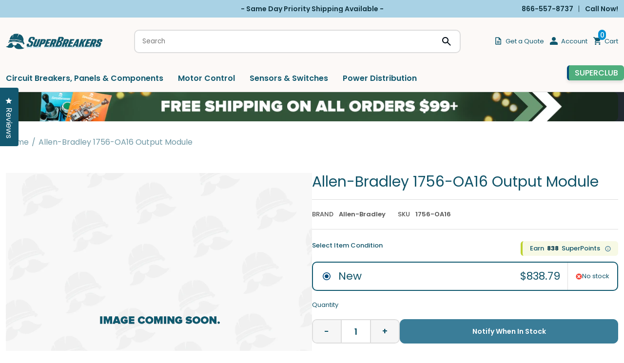

--- FILE ---
content_type: text/html; charset=utf-8
request_url: https://superbreakers.com/products/allen-bradley-1756-oa16-output-module
body_size: 95979
content:















<!doctype html>
<html lang="en" class="no-js">
  <head>
    <title>Allen-Bradley 1756-OA16 Output Module
 &ndash; SuperBreakers</title>
    <meta name="description" content="1756-OA16 - Allen-Bradley Output Module">
    <meta charset="utf-8">
    <meta http-equiv="cleartype" content="on">
    <meta name="theme-color" content="">
    <meta
      name="viewport"
      content="width=device-width, initial-scale=1, minimum-scale=1, maximum-scale=2, user-scalable=1, viewport-fit=cover"
    >
    <meta name="HandheldFriendly" content="True">
    <meta name="MobileOptimized" content="360">

    <link rel="canonical" href="https://superbreakers.com/products/allen-bradley-1756-oa16-output-module">
    <link rel="icon" type="image/png" href="//superbreakers.com/cdn/shop/files/sb_fav_electricgreen_velvetblue-jj_3dcdb92c-696e-475c-983b-c79081bf94aa.png?crop=center&height=32&v=1755288072&width=32
">
    <link rel="preconnect dns-prefetch" href="https://cdn.shopify.com"><link rel="preconnect" href="https://fonts.gstatic.com" crossorigin>
      <link rel="preconnect" href="https://fonts.googleapis.com">

      <link
        rel="preload"
        as="style"
        href="https://fonts.googleapis.com/css2?family=Barlow:ital,wght@0,100;0,200;0,300;0,400;0,500;0,600;0,700;0,800;0,900;1,100;1,200;1,300;1,400;1,500;1,600;1,700;1,800;1,900&display=swap"
      >
      <link
        href="https://fonts.googleapis.com/css2?family=Barlow:ital,wght@0,100;0,200;0,300;0,400;0,500;0,600;0,700;0,800;0,900;1,100;1,200;1,300;1,400;1,500;1,600;1,700;1,800;1,900&display=swap"
        rel="stylesheet"
        media="print"
        onload="this.media='all'"
      >
      <link
        href="https://fonts.googleapis.com/css2?family=Poppins:wght@100;200;300;400;500;600;700;800;900&display=swap"
        rel="stylesheet"
      >

<meta property="og:site_name" content="SuperBreakers">
<meta property="og:url" content="https://superbreakers.com/products/allen-bradley-1756-oa16-output-module">
<meta property="og:title" content="Allen-Bradley 1756-OA16 Output Module">
<meta property="og:type" content="product">
<meta property="og:description" content="1756-OA16 - Allen-Bradley Output Module"><meta property="og:image" content="http://superbreakers.com/cdn/shop/files/sb-logomark.png?v=1743630031">
  <meta property="og:image:secure_url" content="https://superbreakers.com/cdn/shop/files/sb-logomark.png?v=1743630031">
  <meta property="og:image:width" content="373">
  <meta property="og:image:height" content="68"><meta property="og:price:amount" content="838.79">
  <meta property="og:price:currency" content="USD"><meta name="twitter:card" content="summary_large_image">
<meta name="twitter:title" content="Allen-Bradley 1756-OA16 Output Module">
<meta name="twitter:description" content="1756-OA16 - Allen-Bradley Output Module">

<link href="//superbreakers.com/cdn/shop/t/80/assets/base.css?v=86596421100169942411761151316" rel="stylesheet" type="text/css" media="all" />
<link href="//superbreakers.com/cdn/shop/t/80/assets/header.css?v=82635971489721601621761151316" rel="stylesheet" type="text/css" media="all" />
<link href="//superbreakers.com/cdn/shop/t/80/assets/component-popup.css?v=41003772925969035801761151316" rel="stylesheet" type="text/css" media="all" />
<link href="//superbreakers.com/cdn/shop/t/80/assets/page-product.css?v=180137567000054183001761151316" rel="stylesheet" type="text/css" media="all" />
<script type="text/javascript">
    WebFontConfig = {
    	google: {
    		api: 'https://fonts.googleapis.com/css2',
    		families: ["Poppins:wght@100;200;300;400;500;600;700;800;900&display=swap"]
    	}
    };
    /* Web Font Loader v1.6.28 - (c) Adobe Systems, Google. License: Apache 2.0 */
    (function(){function aa(a,b,c){return a.call.apply(a.bind,arguments)}function ba(a,b,c){if(!a)throw Error();if(2<arguments.length){var d=Array.prototype.slice.call(arguments,2);return function(){var c=Array.prototype.slice.call(arguments);Array.prototype.unshift.apply(c,d);return a.apply(b,c)}}return function(){return a.apply(b,arguments)}}function p(a,b,c){p=Function.prototype.bind&&-1!=Function.prototype.bind.toString().indexOf("native code")?aa:ba;return p.apply(null,arguments)}var q=Date.now||function(){return+new Date};function ca(a,b){this.a=a;this.o=b||a;this.c=this.o.document}var da=!!window.FontFace;function t(a,b,c,d){b=a.c.createElement(b);if(c)for(var e in c)c.hasOwnProperty(e)&&("style"==e?b.style.cssText=c[e]:b.setAttribute(e,c[e]));d&&b.appendChild(a.c.createTextNode(d));return b}function u(a,b,c){a=a.c.getElementsByTagName(b)[0];a||(a=document.documentElement);a.insertBefore(c,a.lastChild)}function v(a){a.parentNode&&a.parentNode.removeChild(a)}function w(a,b,c){b=b||[];c=c||[];for(var d=a.className.split(/\s+/),e=0;e<b.length;e+=1){for(var f=!1,g=0;g<d.length;g+=1)if(b[e]===d[g]){f=!0;break}f||d.push(b[e])}b=[];for(e=0;e<d.length;e+=1){f=!1;for(g=0;g<c.length;g+=1)if(d[e]===c[g]){f=!0;break}f||b.push(d[e])}a.className=b.join(" ").replace(/\s+/g," ").replace(/^\s+|\s+$/,"")}function y(a,b){for(var c=a.className.split(/\s+/),d=0,e=c.length;d<e;d++)if(c[d]==b)return!0;return!1}function ea(a){return a.o.location.hostname||a.a.location.hostname}function z(a,b,c){function d(){m&&e&&f&&(m(g),m=null)}b=t(a,"link",{rel:"stylesheet",href:b,media:"all"});var e=!1,f=!0,g=null,m=c||null;da?(b.onload=function(){e=!0;d()},b.onerror=function(){e=!0;g=Error("Stylesheet failed to load");d()}):setTimeout(function(){e=!0;d()},0);u(a,"head",b)}function A(a,b,c,d){var e=a.c.getElementsByTagName("head")[0];if(e){var f=t(a,"script",{src:b}),g=!1;f.onload=f.onreadystatechange=function(){g||this.readyState&&"loaded"!=this.readyState&&"complete"!=this.readyState||(g=!0,c&&c(null),f.onload=f.onreadystatechange=null,"HEAD"==f.parentNode.tagName&&e.removeChild(f))};e.appendChild(f);setTimeout(function(){g||(g=!0,c&&c(Error("Script load timeout")))},d||5E3);return f}return null};function B(){this.a=0;this.c=null}function C(a){a.a++;return function(){a.a--;D(a)}}function E(a,b){a.c=b;D(a)}function D(a){0==a.a&&a.c&&(a.c(),a.c=null)};function F(a){this.a=a||"-"}F.prototype.c=function(a){for(var b=[],c=0;c<arguments.length;c++)b.push(arguments[c].replace(/[\W_]+/g,"").toLowerCase());return b.join(this.a)};function G(a,b){this.c=a;this.f=4;this.a="n";var c=(b||"n4").match(/^([nio])([1-9])$/i);c&&(this.a=c[1],this.f=parseInt(c[2],10))}function fa(a){return H(a)+" "+(a.f+"00")+" 300px "+I(a.c)}function I(a){var b=[];a=a.split(/,\s*/);for(var c=0;c<a.length;c++){var d=a[c].replace(/['"]/g,"");-1!=d.indexOf(" ")||/^\d/.test(d)?b.push("'"+d+"'"):b.push(d)}return b.join(",")}function J(a){return a.a+a.f}function H(a){var b="normal";"o"===a.a?b="oblique":"i"===a.a&&(b="italic");return b}function ga(a){var b=4,c="n",d=null;a&&((d=a.match(/(normal|oblique|italic)/i))&&d[1]&&(c=d[1].substr(0,1).toLowerCase()),(d=a.match(/([1-9]00|normal|bold)/i))&&d[1]&&(/bold/i.test(d[1])?b=7:/[1-9]00/.test(d[1])&&(b=parseInt(d[1].substr(0,1),10))));return c+b};function ha(a,b){this.c=a;this.f=a.o.document.documentElement;this.h=b;this.a=new F("-");this.j=!1!==b.events;this.g=!1!==b.classes}function ia(a){a.g&&w(a.f,[a.a.c("wf","loading")]);K(a,"loading")}function L(a){if(a.g){var b=y(a.f,a.a.c("wf","active")),c=[],d=[a.a.c("wf","loading")];b||c.push(a.a.c("wf","inactive"));w(a.f,c,d)}K(a,"inactive")}function K(a,b,c){if(a.j&&a.h[b])if(c)a.h[b](c.c,J(c));else a.h[b]()};function ja(){this.c={}}function ka(a,b,c){var d=[],e;for(e in b)if(b.hasOwnProperty(e)){var f=a.c[e];f&&d.push(f(b[e],c))}return d};function M(a,b){this.c=a;this.f=b;this.a=t(this.c,"span",{"aria-hidden":"true"},this.f)}function N(a){u(a.c,"body",a.a)}function O(a){return"display:block;position:absolute;top:-9999px;left:-9999px;font-size:300px;width:auto;height:auto;line-height:normal;margin:0;padding:0;font-variant:normal;white-space:nowrap;font-family:"+I(a.c)+";"+("font-style:"+H(a)+";font-weight:"+(a.f+"00")+";")};function P(a,b,c,d,e,f){this.g=a;this.j=b;this.a=d;this.c=c;this.f=e||3E3;this.h=f||void 0}P.prototype.start=function(){var a=this.c.o.document,b=this,c=q(),d=new Promise(function(d,e){function f(){q()-c>=b.f?e():a.fonts.load(fa(b.a),b.h).then(function(a){1<=a.length?d():setTimeout(f,25)},function(){e()})}f()}),e=null,f=new Promise(function(a,d){e=setTimeout(d,b.f)});Promise.race([f,d]).then(function(){e&&(clearTimeout(e),e=null);b.g(b.a)},function(){b.j(b.a)})};function Q(a,b,c,d,e,f,g){this.v=a;this.B=b;this.c=c;this.a=d;this.s=g||"BESbswy";this.f={};this.w=e||3E3;this.u=f||null;this.m=this.j=this.h=this.g=null;this.g=new M(this.c,this.s);this.h=new M(this.c,this.s);this.j=new M(this.c,this.s);this.m=new M(this.c,this.s);a=new G(this.a.c+",serif",J(this.a));a=O(a);this.g.a.style.cssText=a;a=new G(this.a.c+",sans-serif",J(this.a));a=O(a);this.h.a.style.cssText=a;a=new G("serif",J(this.a));a=O(a);this.j.a.style.cssText=a;a=new G("sans-serif",J(this.a));a=O(a);this.m.a.style.cssText=a;N(this.g);N(this.h);N(this.j);N(this.m)}var R={D:"serif",C:"sans-serif"},S=null;function T(){if(null===S){var a=/AppleWebKit\/([0-9]+)(?:\.([0-9]+))/.exec(window.navigator.userAgent);S=!!a&&(536>parseInt(a[1],10)||536===parseInt(a[1],10)&&11>=parseInt(a[2],10))}return S}Q.prototype.start=function(){this.f.serif=this.j.a.offsetWidth;this.f["sans-serif"]=this.m.a.offsetWidth;this.A=q();U(this)};function la(a,b,c){for(var d in R)if(R.hasOwnProperty(d)&&b===a.f[R[d]]&&c===a.f[R[d]])return!0;return!1}function U(a){var b=a.g.a.offsetWidth,c=a.h.a.offsetWidth,d;(d=b===a.f.serif&&c===a.f["sans-serif"])||(d=T()&&la(a,b,c));d?q()-a.A>=a.w?T()&&la(a,b,c)&&(null===a.u||a.u.hasOwnProperty(a.a.c))?V(a,a.v):V(a,a.B):ma(a):V(a,a.v)}function ma(a){setTimeout(p(function(){U(this)},a),50)}function V(a,b){setTimeout(p(function(){v(this.g.a);v(this.h.a);v(this.j.a);v(this.m.a);b(this.a)},a),0)};function W(a,b,c){this.c=a;this.a=b;this.f=0;this.m=this.j=!1;this.s=c}var X=null;W.prototype.g=function(a){var b=this.a;b.g&&w(b.f,[b.a.c("wf",a.c,J(a).toString(),"active")],[b.a.c("wf",a.c,J(a).toString(),"loading"),b.a.c("wf",a.c,J(a).toString(),"inactive")]);K(b,"fontactive",a);this.m=!0;na(this)};W.prototype.h=function(a){var b=this.a;if(b.g){var c=y(b.f,b.a.c("wf",a.c,J(a).toString(),"active")),d=[],e=[b.a.c("wf",a.c,J(a).toString(),"loading")];c||d.push(b.a.c("wf",a.c,J(a).toString(),"inactive"));w(b.f,d,e)}K(b,"fontinactive",a);na(this)};function na(a){0==--a.f&&a.j&&(a.m?(a=a.a,a.g&&w(a.f,[a.a.c("wf","active")],[a.a.c("wf","loading"),a.a.c("wf","inactive")]),K(a,"active")):L(a.a))};function oa(a){this.j=a;this.a=new ja;this.h=0;this.f=this.g=!0}oa.prototype.load=function(a){this.c=new ca(this.j,a.context||this.j);this.g=!1!==a.events;this.f=!1!==a.classes;pa(this,new ha(this.c,a),a)};function qa(a,b,c,d,e){var f=0==--a.h;(a.f||a.g)&&setTimeout(function(){var a=e||null,m=d||null||{};if(0===c.length&&f)L(b.a);else{b.f+=c.length;f&&(b.j=f);var h,l=[];for(h=0;h<c.length;h++){var k=c[h],n=m[k.c],r=b.a,x=k;r.g&&w(r.f,[r.a.c("wf",x.c,J(x).toString(),"loading")]);K(r,"fontloading",x);r=null;if(null===X)if(window.FontFace){var x=/Gecko.*Firefox\/(\d+)/.exec(window.navigator.userAgent),xa=/OS X.*Version\/10\..*Safari/.exec(window.navigator.userAgent)&&/Apple/.exec(window.navigator.vendor);X=x?42<parseInt(x[1],10):xa?!1:!0}else X=!1;X?r=new P(p(b.g,b),p(b.h,b),b.c,k,b.s,n):r=new Q(p(b.g,b),p(b.h,b),b.c,k,b.s,a,n);l.push(r)}for(h=0;h<l.length;h++)l[h].start()}},0)}function pa(a,b,c){var d=[],e=c.timeout;ia(b);var d=ka(a.a,c,a.c),f=new W(a.c,b,e);a.h=d.length;b=0;for(c=d.length;b<c;b++)d[b].load(function(b,d,c){qa(a,f,b,d,c)})};function ra(a,b){this.c=a;this.a=b}ra.prototype.load=function(a){function b(){if(f["__mti_fntLst"+d]){var c=f["__mti_fntLst"+d](),e=[],h;if(c)for(var l=0;l<c.length;l++){var k=c[l].fontfamily;void 0!=c[l].fontStyle&&void 0!=c[l].fontWeight?(h=c[l].fontStyle+c[l].fontWeight,e.push(new G(k,h))):e.push(new G(k))}a(e)}else setTimeout(function(){b()},50)}var c=this,d=c.a.projectId,e=c.a.version;if(d){var f=c.c.o;A(this.c,(c.a.api||"https://fast.fonts.net/jsapi")+"/"+d+".js"+(e?"?v="+e:""),function(e){e?a([]):(f["__MonotypeConfiguration__"+d]=function(){return c.a},b())}).id="__MonotypeAPIScript__"+d}else a([])};function sa(a,b){this.c=a;this.a=b}sa.prototype.load=function(a){var b,c,d=this.a.urls||[],e=this.a.families||[],f=this.a.testStrings||{},g=new B;b=0;for(c=d.length;b<c;b++)z(this.c,d[b],C(g));var m=[];b=0;for(c=e.length;b<c;b++)if(d=e[b].split(":"),d[1])for(var h=d[1].split(","),l=0;l<h.length;l+=1)m.push(new G(d[0],h[l]));else m.push(new G(d[0]));E(g,function(){a(m,f)})};function ta(a,b){a?this.c=a:this.c=ua;this.a=[];this.f=[];this.g=b||""}var ua="https://fonts.googleapis.com/css";function va(a,b){for(var c=b.length,d=0;d<c;d++){var e=b[d].split(":");3==e.length&&a.f.push(e.pop());var f="";2==e.length&&""!=e[1]&&(f=":");a.a.push(e.join(f))}}function wa(a){if(0==a.a.length)throw Error("No fonts to load!");if(-1!=a.c.indexOf("kit="))return a.c;for(var b=a.a.length,c=[],d=0;d<b;d++)c.push(a.a[d].replace(/ /g,"+"));b=a.c+"?family="+c.join("%7C");0<a.f.length&&(b+="&subset="+a.f.join(","));0<a.g.length&&(b+="&text="+encodeURIComponent(a.g));return b};function ya(a){this.f=a;this.a=[];this.c={}}var za={latin:"BESbswy","latin-ext":"\u00e7\u00f6\u00fc\u011f\u015f",cyrillic:"\u0439\u044f\u0416",greek:"\u03b1\u03b2\u03a3",khmer:"\u1780\u1781\u1782",Hanuman:"\u1780\u1781\u1782"},Aa={thin:"1",extralight:"2","extra-light":"2",ultralight:"2","ultra-light":"2",light:"3",regular:"4",book:"4",medium:"5","semi-bold":"6",semibold:"6","demi-bold":"6",demibold:"6",bold:"7","extra-bold":"8",extrabold:"8","ultra-bold":"8",ultrabold:"8",black:"9",heavy:"9",l:"3",r:"4",b:"7"},Ba={i:"i",italic:"i",n:"n",normal:"n"},Ca=/^(thin|(?:(?:extra|ultra)-?)?light|regular|book|medium|(?:(?:semi|demi|extra|ultra)-?)?bold|black|heavy|l|r|b|[1-9]00)?(n|i|normal|italic)?$/;function Da(a){for(var b=a.f.length,c=0;c<b;c++){var d=a.f[c].split(":"),e=d[0].replace(/\+/g," "),f=["n4"];if(2<=d.length){var g;var m=d[1];g=[];if(m)for(var m=m.split(","),h=m.length,l=0;l<h;l++){var k;k=m[l];if(k.match(/^[\w-]+$/)){var n=Ca.exec(k.toLowerCase());if(null==n)k="";else{k=n[2];k=null==k||""==k?"n":Ba[k];n=n[1];if(null==n||""==n)n="4";else var r=Aa[n],n=r?r:isNaN(n)?"4":n.substr(0,1);k=[k,n].join("")}}else k="";k&&g.push(k)}0<g.length&&(f=g);3==d.length&&(d=d[2],g=[],d=d?d.split(","):g,0<d.length&&(d=za[d[0]])&&(a.c[e]=d))}a.c[e]||(d=za[e])&&(a.c[e]=d);for(d=0;d<f.length;d+=1)a.a.push(new G(e,f[d]))}};function Ea(a,b){this.c=a;this.a=b}var Fa={Arimo:!0,Cousine:!0,Tinos:!0};Ea.prototype.load=function(a){var b=new B,c=this.c,d=new ta(this.a.api,this.a.text),e=this.a.families;va(d,e);var f=new ya(e);Da(f);z(c,wa(d),C(b));E(b,function(){a(f.a,f.c,Fa)})};function Ga(a,b){this.c=a;this.a=b}Ga.prototype.load=function(a){var b=this.a.id,c=this.c.o;b?A(this.c,(this.a.api||"https://use.typekit.net")+"/"+b+".js",function(b){if(b)a([]);else if(c.Typekit&&c.Typekit.config&&c.Typekit.config.fn){b=c.Typekit.config.fn;for(var e=[],f=0;f<b.length;f+=2)for(var g=b[f],m=b[f+1],h=0;h<m.length;h++)e.push(new G(g,m[h]));try{c.Typekit.load({events:!1,classes:!1,async:!0})}catch(l){}a(e)}},2E3):a([])};function Ha(a,b){this.c=a;this.f=b;this.a=[]}Ha.prototype.load=function(a){var b=this.f.id,c=this.c.o,d=this;b?(c.__webfontfontdeckmodule__||(c.__webfontfontdeckmodule__={}),c.__webfontfontdeckmodule__[b]=function(b,c){for(var g=0,m=c.fonts.length;g<m;++g){var h=c.fonts[g];d.a.push(new G(h.name,ga("font-weight:"+h.weight+";font-style:"+h.style)))}a(d.a)},A(this.c,(this.f.api||"https://f.fontdeck.com/s/css/js/")+ea(this.c)+"/"+b+".js",function(b){b&&a([])})):a([])};var Y=new oa(window);Y.a.c.custom=function(a,b){return new sa(b,a)};Y.a.c.fontdeck=function(a,b){return new Ha(b,a)};Y.a.c.monotype=function(a,b){return new ra(b,a)};Y.a.c.typekit=function(a,b){return new Ga(b,a)};Y.a.c.google=function(a,b){return new Ea(b,a)};var Z={load:p(Y.load,Y)};"function"===typeof define&&define.amd?define(function(){return Z}):"undefined"!==typeof module&&module.exports?module.exports=Z:(window.WebFont=Z,window.WebFontConfig&&Y.load(window.WebFontConfig));}());
  </script><style>:root{--primary-color: #11566b;--button-label-color: #FFFFFF;--miscellaneous-color: #dddddd;--background-color: #ffffff;--text-color: #105368;--subtext-color: #808080;--success-color: #51C66C;--error-color: #EE0000;--input-text-color: #105368;--input-background-color: #f6f6f6;--border-radius: 10px;
        --label-border-radius: 5px;
        --caret: url(//superbreakers.com/cdn/shop/t/80/assets/caret.svg?v=153477526050980428201761151316);--body-font: 'Poppins', 'Helvetica Neue', Helvetica, Arial, sans-serif ;
		--special-font: SignPainter;--container: 1680px;--body-fs: 13px;}.event-none{ pointer-events: none; }
        .text-center {text-align: center}
        .text-left {text-align: start}
        .text-right {text-align: end}
        .flex-w-1{ flex: 1; }
        .flex-w-100{ flex: 0 0 100%; }.flex-w-1\/2{ flex: 0 0 50.0%; }.flex-w-1\/3{ flex: 0 0 33.333%; }.flex-w-1\/4{ flex: 0 0 25.0%; }.flex-w-1\/5{ flex: 0 0 20.0%; }.flex-w-1\/6{ flex: 0 0 16.667%; }.flex-w-2\/3{ flex: 0 0 66.667%; }.flex-w-2\/4{ flex: 0 0 50.0%; }.flex-w-2\/5{ flex: 0 0 40.0%; }.flex-w-2\/6{ flex: 0 0 33.333%; }.flex-w-3\/4{ flex: 0 0 75.0%; }.flex-w-3\/5{ flex: 0 0 60.0%; }.flex-w-3\/6{ flex: 0 0 50.0%; }.flex-w-4\/5{ flex: 0 0 80.0%; }.flex-w-4\/6{ flex: 0 0 66.667%; }@media (min-width:750px){.md-event-none{ pointer-events: none; }
        .text-md-center {text-align: center}
        .text-md-left {text-align: start}
        .text-md-right {text-align: end}
        .flex-w-md-1{ flex: 1; }
        .flex-w-md-100{ flex: 0 0 100%; }.flex-w-md-1\/2{ flex: 0 0 50.0%; }.flex-w-md-1\/3{ flex: 0 0 33.333%; }.flex-w-md-1\/4{ flex: 0 0 25.0%; }.flex-w-md-1\/5{ flex: 0 0 20.0%; }.flex-w-md-1\/6{ flex: 0 0 16.667%; }.flex-w-md-2\/3{ flex: 0 0 66.667%; }.flex-w-md-2\/4{ flex: 0 0 50.0%; }.flex-w-md-2\/5{ flex: 0 0 40.0%; }.flex-w-md-2\/6{ flex: 0 0 33.333%; }.flex-w-md-3\/4{ flex: 0 0 75.0%; }.flex-w-md-3\/5{ flex: 0 0 60.0%; }.flex-w-md-3\/6{ flex: 0 0 50.0%; }.flex-w-md-4\/5{ flex: 0 0 80.0%; }.flex-w-md-4\/6{ flex: 0 0 66.667%; }}@media (min-width:1000px){.lg-event-none{ pointer-events: none; }
        .text-lg-center {text-align: center}
        .text-lg-left {text-align: start}
        .text-lg-right {text-align: end}
        .flex-w-lg-1{ flex: 1; }
        .flex-w-lg-100{ flex: 0 0 100%; }.flex-w-lg-1\/2{ flex: 0 0 50.0%; }.flex-w-lg-1\/3{ flex: 0 0 33.333%; }.flex-w-lg-1\/4{ flex: 0 0 25.0%; }.flex-w-lg-1\/5{ flex: 0 0 20.0%; }.flex-w-lg-1\/6{ flex: 0 0 16.667%; }.flex-w-lg-2\/3{ flex: 0 0 66.667%; }.flex-w-lg-2\/4{ flex: 0 0 50.0%; }.flex-w-lg-2\/5{ flex: 0 0 40.0%; }.flex-w-lg-2\/6{ flex: 0 0 33.333%; }.flex-w-lg-3\/4{ flex: 0 0 75.0%; }.flex-w-lg-3\/5{ flex: 0 0 60.0%; }.flex-w-lg-3\/6{ flex: 0 0 50.0%; }.flex-w-lg-4\/5{ flex: 0 0 80.0%; }.flex-w-lg-4\/6{ flex: 0 0 66.667%; }}@media (min-width:1300px){.xl-event-none{ pointer-events: none; }
        .text-xl-center {text-align: center}
        .text-xl-left {text-align: start}
        .text-xl-right {text-align: end}
        .flex-w-xl-1{ flex: 1; }
        .flex-w-xl-100{ flex: 0 0 100%; }.flex-w-xl-1\/2{ flex: 0 0 50.0%; }.flex-w-xl-1\/3{ flex: 0 0 33.333%; }.flex-w-xl-1\/4{ flex: 0 0 25.0%; }.flex-w-xl-1\/5{ flex: 0 0 20.0%; }.flex-w-xl-1\/6{ flex: 0 0 16.667%; }.flex-w-xl-2\/3{ flex: 0 0 66.667%; }.flex-w-xl-2\/4{ flex: 0 0 50.0%; }.flex-w-xl-2\/5{ flex: 0 0 40.0%; }.flex-w-xl-2\/6{ flex: 0 0 33.333%; }.flex-w-xl-3\/4{ flex: 0 0 75.0%; }.flex-w-xl-3\/5{ flex: 0 0 60.0%; }.flex-w-xl-3\/6{ flex: 0 0 50.0%; }.flex-w-xl-4\/5{ flex: 0 0 80.0%; }.flex-w-xl-4\/6{ flex: 0 0 66.667%; }}</style><!-- Preload --><link href="//superbreakers.com/cdn/shop/t/80/assets/section-breadcrumb.css?v=20403144880687568971761151316" rel="stylesheet" type="text/css" media="all" />
<link href="//superbreakers.com/cdn/shop/t/80/assets/component-slider.css?v=38897139322812344281761151316" rel="stylesheet" type="text/css" media="all" />
<link href="//superbreakers.com/cdn/shop/t/80/assets/section-faqs.css?v=7224913811972119041761151316" rel="stylesheet" type="text/css" media="all" />
<link href="//superbreakers.com/cdn/shop/t/80/assets/component-slider.css?v=38897139322812344281761151316" rel="stylesheet" type="text/css" media="all" />
<style data-shopify>.currency-flag {display: inline-block; background-size: cover; background-position: center center; background-repeat: no-repeat; width: 24px;height: 16px;}	.currency-flag-us{ background-image: url('https://cdn.shopify.com/shopifycloud/web/assets/v1/844b1647d2e684258bd30767635ede98fb2d6aeed603fb39c7c18ac8576526ac.svg');}.templateCustomers .shopify-section-footer-contact {display: none;}.btn-1{--color:#ffffff;--background-color:#11596f;--border-color:#11596f;--border-radius:10px;--hover-color:#ffffff;--hover-background-color:#0e4a5d;--hover-border-color:#0e4a5d;}.btn-2{--color:#ffffff;--background-color:#0091d4;--border-color:#0091d4;--border-radius:10px;--hover-color:#ffffff;--hover-background-color:#0074aa;--hover-border-color:#0074aa;}.btn-3{--color:#ffffff;--background-color:#11596f;--border-color:#0e4a5d;--border-radius:10px;--hover-color:#ffffff;--hover-background-color:#0e4a5d;--hover-border-color:#0e4a5d;}.btn-4{--color:#ffffff;--background-color:#6a4c93;--border-color:#6a4c93;--border-radius:10px;--hover-color:#ffffff;--hover-background-color:#5a407c;--hover-border-color:#5a407c;}.btn-5{--color:#11596f;--background-color:#ffffff;--border-color:#11596f;--border-radius:10px;--hover-color:#ffffff;--hover-background-color:#11596f;--hover-border-color:#11596f;}</style><!-- end Preload --><script
    src="https://scaleflex.cloudimg.io/v7/plugins/js-cloudimage-360-view/latest/js-cloudimage-360-view.min.js?func=proxy"
    async
  ></script><script
  type="application/javascript"
  data-theme-script
>
  document.documentElement.className = document.documentElement.className.replace('no-js', 'js');

  window.theme = Object.assign( window.theme || {}, {
    fetch: window.fetch,
    editor:false,
    routes: {
      pageType: "product",
      searchUrl: "\/search",
      collectionAllUrl: "\/collections\/all",
      cartUrl: "\/cart"
    },
    settings: {
      themeLayout: "ltr",
      currency: "USD",
      currencyFormat: "money_format",
      moneyFormat: "${{amount}}",
      klaviyoAPI: "WspHEa"
    },
    strings: {
      unavailable: "Unavailable"
    },
    sections: {
      cart: "main-cart-page",
      cartDrawer: "cart-section"
    },product: {"id":8345043337529,"title":"Allen-Bradley 1756-OA16 Output Module","handle":"allen-bradley-1756-oa16-output-module","description":"\u003ch2\u003e1756-OA16 - Allen-Bradley Output Module\u003c\/h2\u003e  \u003cp class=\"indent\"\u003e\u003cb\u003e\u003c\/b\u003e\u003c\/p\u003e","published_at":"2023-06-06T21:24:18-04:00","created_at":"2023-06-06T21:24:19-04:00","vendor":"Allen-Bradley","type":"Output Module","tags":["Magento Import"],"price":83879,"price_min":83879,"price_max":83879,"available":false,"price_varies":false,"compare_at_price":null,"compare_at_price_min":0,"compare_at_price_max":0,"compare_at_price_varies":false,"variants":[{"id":45352997781817,"title":"New","option1":"New","option2":null,"option3":null,"sku":"1756-OA16","requires_shipping":true,"taxable":true,"featured_image":null,"available":false,"name":"Allen-Bradley 1756-OA16 Output Module - New","public_title":"New","options":["New"],"price":83879,"weight":431,"compare_at_price":null,"inventory_management":"shopify","barcode":"61259817136","requires_selling_plan":false,"selling_plan_allocations":[],"quantity_rule":{"min":1,"max":null,"increment":1}}],"images":[],"featured_image":null,"options":["Item Condition"],"requires_selling_plan":false,"selling_plan_groups":[],"content":"\u003ch2\u003e1756-OA16 - Allen-Bradley Output Module\u003c\/h2\u003e  \u003cp class=\"indent\"\u003e\u003cb\u003e\u003c\/b\u003e\u003c\/p\u003e"}
});

  let jsResources = ["\/\/superbreakers.com\/cdn\/shop\/t\/80\/assets\/theme.js?v=131357695945572760471761151316","\/\/superbreakers.com\/cdn\/shop\/t\/80\/assets\/predictive-search.js?v=54807614352247901091761151316","\/\/superbreakers.com\/cdn\/shop\/t\/80\/assets\/page-product.js?v=158503065345790584951761151316","\/\/superbreakers.com\/cdn\/shop\/t\/80\/assets\/slider-component.js?v=151033169104214172341761151316","\/\/superbreakers.com\/cdn\/shop\/t\/80\/assets\/mega-tab-component.js?v=157195214278192375531761151316","\/\/superbreakers.com\/cdn\/shop\/t\/80\/assets\/product-description.js?v=6251156653081491451761151316","\/\/superbreakers.com\/cdn\/shop\/t\/80\/assets\/product-recommendation-component.js?v=115285522818635768871761151316"];

  jsPreload();

  document.addEventListener('DOMContentLoaded', jsLoad, {once: true});

  function jsPreload(){
    jsResources.forEach( resource =>{
      let link = document.createElement('link');
      link.href = resource;
      link.rel = 'preload';
      link.as = 'script';
      document.head.append(link);
    })
  }

  async function jsLoad() {
    for (const resource of jsResources) {
      await new Promise((resolve) => {
        let script = document.createElement("script");
        script.src = resource;
        script.defer = 'defer';
        script.onload = () => resolve();
        script.onerror = () => {
          console.warn(`Failed to load script: ${resource}`);
          resolve(); // Continue loading other scripts even if this one fails
        };
        document.body.appendChild(script);
      });
    }
  }
</script>

  <script>window.performance && window.performance.mark && window.performance.mark('shopify.content_for_header.start');</script><meta name="google-site-verification" content="u2uiZ7ze6ZxLEYszr_qNGQ1XgEFJ_auoOSJ4mvDL37M">
<meta name="facebook-domain-verification" content="5f3a29xsygmgm6eu6pv7n3jd1vqxlh">
<meta id="shopify-digital-wallet" name="shopify-digital-wallet" content="/73369780537/digital_wallets/dialog">
<meta name="shopify-checkout-api-token" content="b3545969ae1f434ff261e76bcab162d9">
<meta id="in-context-paypal-metadata" data-shop-id="73369780537" data-venmo-supported="false" data-environment="production" data-locale="en_US" data-paypal-v4="true" data-currency="USD">
<link rel="alternate" type="application/json+oembed" href="https://superbreakers.com/products/allen-bradley-1756-oa16-output-module.oembed">
<script async="async" src="/checkouts/internal/preloads.js?locale=en-US"></script>
<link rel="preconnect" href="https://shop.app" crossorigin="anonymous">
<script async="async" src="https://shop.app/checkouts/internal/preloads.js?locale=en-US&shop_id=73369780537" crossorigin="anonymous"></script>
<script id="apple-pay-shop-capabilities" type="application/json">{"shopId":73369780537,"countryCode":"US","currencyCode":"USD","merchantCapabilities":["supports3DS"],"merchantId":"gid:\/\/shopify\/Shop\/73369780537","merchantName":"SuperBreakers","requiredBillingContactFields":["postalAddress","email","phone"],"requiredShippingContactFields":["postalAddress","email","phone"],"shippingType":"shipping","supportedNetworks":["visa","masterCard","amex","discover","elo","jcb"],"total":{"type":"pending","label":"SuperBreakers","amount":"1.00"},"shopifyPaymentsEnabled":true,"supportsSubscriptions":true}</script>
<script id="shopify-features" type="application/json">{"accessToken":"b3545969ae1f434ff261e76bcab162d9","betas":["rich-media-storefront-analytics"],"domain":"superbreakers.com","predictiveSearch":true,"shopId":73369780537,"locale":"en"}</script>
<script>var Shopify = Shopify || {};
Shopify.shop = "superbreakers-7124.myshopify.com";
Shopify.locale = "en";
Shopify.currency = {"active":"USD","rate":"1.0"};
Shopify.country = "US";
Shopify.theme = {"name":"superbreakers\/production","id":181960114489,"schema_name":"Theme","schema_version":"1.0","theme_store_id":null,"role":"main"};
Shopify.theme.handle = "null";
Shopify.theme.style = {"id":null,"handle":null};
Shopify.cdnHost = "superbreakers.com/cdn";
Shopify.routes = Shopify.routes || {};
Shopify.routes.root = "/";</script>
<script type="module">!function(o){(o.Shopify=o.Shopify||{}).modules=!0}(window);</script>
<script>!function(o){function n(){var o=[];function n(){o.push(Array.prototype.slice.apply(arguments))}return n.q=o,n}var t=o.Shopify=o.Shopify||{};t.loadFeatures=n(),t.autoloadFeatures=n()}(window);</script>
<script>
  window.ShopifyPay = window.ShopifyPay || {};
  window.ShopifyPay.apiHost = "shop.app\/pay";
  window.ShopifyPay.redirectState = null;
</script>
<script id="shop-js-analytics" type="application/json">{"pageType":"product"}</script>
<script defer="defer" async type="module" src="//superbreakers.com/cdn/shopifycloud/shop-js/modules/v2/client.init-shop-cart-sync_BdyHc3Nr.en.esm.js"></script>
<script defer="defer" async type="module" src="//superbreakers.com/cdn/shopifycloud/shop-js/modules/v2/chunk.common_Daul8nwZ.esm.js"></script>
<script type="module">
  await import("//superbreakers.com/cdn/shopifycloud/shop-js/modules/v2/client.init-shop-cart-sync_BdyHc3Nr.en.esm.js");
await import("//superbreakers.com/cdn/shopifycloud/shop-js/modules/v2/chunk.common_Daul8nwZ.esm.js");

  window.Shopify.SignInWithShop?.initShopCartSync?.({"fedCMEnabled":true,"windoidEnabled":true});

</script>
<script>
  window.Shopify = window.Shopify || {};
  if (!window.Shopify.featureAssets) window.Shopify.featureAssets = {};
  window.Shopify.featureAssets['shop-js'] = {"shop-cart-sync":["modules/v2/client.shop-cart-sync_QYOiDySF.en.esm.js","modules/v2/chunk.common_Daul8nwZ.esm.js"],"init-fed-cm":["modules/v2/client.init-fed-cm_DchLp9rc.en.esm.js","modules/v2/chunk.common_Daul8nwZ.esm.js"],"shop-button":["modules/v2/client.shop-button_OV7bAJc5.en.esm.js","modules/v2/chunk.common_Daul8nwZ.esm.js"],"init-windoid":["modules/v2/client.init-windoid_DwxFKQ8e.en.esm.js","modules/v2/chunk.common_Daul8nwZ.esm.js"],"shop-cash-offers":["modules/v2/client.shop-cash-offers_DWtL6Bq3.en.esm.js","modules/v2/chunk.common_Daul8nwZ.esm.js","modules/v2/chunk.modal_CQq8HTM6.esm.js"],"shop-toast-manager":["modules/v2/client.shop-toast-manager_CX9r1SjA.en.esm.js","modules/v2/chunk.common_Daul8nwZ.esm.js"],"init-shop-email-lookup-coordinator":["modules/v2/client.init-shop-email-lookup-coordinator_UhKnw74l.en.esm.js","modules/v2/chunk.common_Daul8nwZ.esm.js"],"pay-button":["modules/v2/client.pay-button_DzxNnLDY.en.esm.js","modules/v2/chunk.common_Daul8nwZ.esm.js"],"avatar":["modules/v2/client.avatar_BTnouDA3.en.esm.js"],"init-shop-cart-sync":["modules/v2/client.init-shop-cart-sync_BdyHc3Nr.en.esm.js","modules/v2/chunk.common_Daul8nwZ.esm.js"],"shop-login-button":["modules/v2/client.shop-login-button_D8B466_1.en.esm.js","modules/v2/chunk.common_Daul8nwZ.esm.js","modules/v2/chunk.modal_CQq8HTM6.esm.js"],"init-customer-accounts-sign-up":["modules/v2/client.init-customer-accounts-sign-up_C8fpPm4i.en.esm.js","modules/v2/client.shop-login-button_D8B466_1.en.esm.js","modules/v2/chunk.common_Daul8nwZ.esm.js","modules/v2/chunk.modal_CQq8HTM6.esm.js"],"init-shop-for-new-customer-accounts":["modules/v2/client.init-shop-for-new-customer-accounts_CVTO0Ztu.en.esm.js","modules/v2/client.shop-login-button_D8B466_1.en.esm.js","modules/v2/chunk.common_Daul8nwZ.esm.js","modules/v2/chunk.modal_CQq8HTM6.esm.js"],"init-customer-accounts":["modules/v2/client.init-customer-accounts_dRgKMfrE.en.esm.js","modules/v2/client.shop-login-button_D8B466_1.en.esm.js","modules/v2/chunk.common_Daul8nwZ.esm.js","modules/v2/chunk.modal_CQq8HTM6.esm.js"],"shop-follow-button":["modules/v2/client.shop-follow-button_CkZpjEct.en.esm.js","modules/v2/chunk.common_Daul8nwZ.esm.js","modules/v2/chunk.modal_CQq8HTM6.esm.js"],"lead-capture":["modules/v2/client.lead-capture_BntHBhfp.en.esm.js","modules/v2/chunk.common_Daul8nwZ.esm.js","modules/v2/chunk.modal_CQq8HTM6.esm.js"],"checkout-modal":["modules/v2/client.checkout-modal_CfxcYbTm.en.esm.js","modules/v2/chunk.common_Daul8nwZ.esm.js","modules/v2/chunk.modal_CQq8HTM6.esm.js"],"shop-login":["modules/v2/client.shop-login_Da4GZ2H6.en.esm.js","modules/v2/chunk.common_Daul8nwZ.esm.js","modules/v2/chunk.modal_CQq8HTM6.esm.js"],"payment-terms":["modules/v2/client.payment-terms_MV4M3zvL.en.esm.js","modules/v2/chunk.common_Daul8nwZ.esm.js","modules/v2/chunk.modal_CQq8HTM6.esm.js"]};
</script>
<script>(function() {
  var isLoaded = false;
  function asyncLoad() {
    if (isLoaded) return;
    isLoaded = true;
    var urls = ["https:\/\/cdn-loyalty.yotpo.com\/loader\/5VhD1t-IfrpqaLNaEGoA2A.js?shop=superbreakers-7124.myshopify.com","\/\/cdn.shopify.com\/proxy\/72f9abcb89a7a5a6f88fd7084eff05aa570e0f291bc66c6ea6adc2779c0f05cb\/bingshoppingtool-t2app-prod.trafficmanager.net\/uet\/tracking_script?shop=superbreakers-7124.myshopify.com\u0026sp-cache-control=cHVibGljLCBtYXgtYWdlPTkwMA","https:\/\/storage.googleapis.com\/bing_pixel_scripts\/superbreakers-7124.myshopify.com\/bing.js?shop=superbreakers-7124.myshopify.com","https:\/\/static.returngo.ai\/master.returngo.ai\/returngo.min.js?shop=superbreakers-7124.myshopify.com","\/\/cdn.shopify.com\/proxy\/0fa6cf697e5173656612bb4530c537393a1ac66eac5d27126b683f99b1df7e48\/bingshoppingtool-t2app-prod.trafficmanager.net\/api\/ShopifyMT\/v1\/uet\/tracking_script?shop=superbreakers-7124.myshopify.com\u0026sp-cache-control=cHVibGljLCBtYXgtYWdlPTkwMA","https:\/\/na.shgcdn3.com\/pixel-collector.js?shop=superbreakers-7124.myshopify.com","https:\/\/cdn.shopify.com\/s\/files\/1\/0733\/6978\/0537\/t\/45\/assets\/loy_73369780537.js?v=1736971377\u0026shop=superbreakers-7124.myshopify.com","https:\/\/cdn.nfcube.com\/instafeed-f9c6782a65347f5b1ff9aba2847b34d2.js?shop=superbreakers-7124.myshopify.com"];
    for (var i = 0; i < urls.length; i++) {
      var s = document.createElement('script');
      s.type = 'text/javascript';
      s.async = true;
      s.src = urls[i];
      var x = document.getElementsByTagName('script')[0];
      x.parentNode.insertBefore(s, x);
    }
  };
  if(window.attachEvent) {
    window.attachEvent('onload', asyncLoad);
  } else {
    window.addEventListener('load', asyncLoad, false);
  }
})();</script>
<script id="__st">var __st={"a":73369780537,"offset":-18000,"reqid":"afc70cc7-4dc1-467b-8644-39234bdb8338-1769014677","pageurl":"superbreakers.com\/products\/allen-bradley-1756-oa16-output-module","u":"f0c5b644c4f8","p":"product","rtyp":"product","rid":8345043337529};</script>
<script>window.ShopifyPaypalV4VisibilityTracking = true;</script>
<script id="captcha-bootstrap">!function(){'use strict';const t='contact',e='account',n='new_comment',o=[[t,t],['blogs',n],['comments',n],[t,'customer']],c=[[e,'customer_login'],[e,'guest_login'],[e,'recover_customer_password'],[e,'create_customer']],r=t=>t.map((([t,e])=>`form[action*='/${t}']:not([data-nocaptcha='true']) input[name='form_type'][value='${e}']`)).join(','),a=t=>()=>t?[...document.querySelectorAll(t)].map((t=>t.form)):[];function s(){const t=[...o],e=r(t);return a(e)}const i='password',u='form_key',d=['recaptcha-v3-token','g-recaptcha-response','h-captcha-response',i],f=()=>{try{return window.sessionStorage}catch{return}},m='__shopify_v',_=t=>t.elements[u];function p(t,e,n=!1){try{const o=window.sessionStorage,c=JSON.parse(o.getItem(e)),{data:r}=function(t){const{data:e,action:n}=t;return t[m]||n?{data:e,action:n}:{data:t,action:n}}(c);for(const[e,n]of Object.entries(r))t.elements[e]&&(t.elements[e].value=n);n&&o.removeItem(e)}catch(o){console.error('form repopulation failed',{error:o})}}const l='form_type',E='cptcha';function T(t){t.dataset[E]=!0}const w=window,h=w.document,L='Shopify',v='ce_forms',y='captcha';let A=!1;((t,e)=>{const n=(g='f06e6c50-85a8-45c8-87d0-21a2b65856fe',I='https://cdn.shopify.com/shopifycloud/storefront-forms-hcaptcha/ce_storefront_forms_captcha_hcaptcha.v1.5.2.iife.js',D={infoText:'Protected by hCaptcha',privacyText:'Privacy',termsText:'Terms'},(t,e,n)=>{const o=w[L][v],c=o.bindForm;if(c)return c(t,g,e,D).then(n);var r;o.q.push([[t,g,e,D],n]),r=I,A||(h.body.append(Object.assign(h.createElement('script'),{id:'captcha-provider',async:!0,src:r})),A=!0)});var g,I,D;w[L]=w[L]||{},w[L][v]=w[L][v]||{},w[L][v].q=[],w[L][y]=w[L][y]||{},w[L][y].protect=function(t,e){n(t,void 0,e),T(t)},Object.freeze(w[L][y]),function(t,e,n,w,h,L){const[v,y,A,g]=function(t,e,n){const i=e?o:[],u=t?c:[],d=[...i,...u],f=r(d),m=r(i),_=r(d.filter((([t,e])=>n.includes(e))));return[a(f),a(m),a(_),s()]}(w,h,L),I=t=>{const e=t.target;return e instanceof HTMLFormElement?e:e&&e.form},D=t=>v().includes(t);t.addEventListener('submit',(t=>{const e=I(t);if(!e)return;const n=D(e)&&!e.dataset.hcaptchaBound&&!e.dataset.recaptchaBound,o=_(e),c=g().includes(e)&&(!o||!o.value);(n||c)&&t.preventDefault(),c&&!n&&(function(t){try{if(!f())return;!function(t){const e=f();if(!e)return;const n=_(t);if(!n)return;const o=n.value;o&&e.removeItem(o)}(t);const e=Array.from(Array(32),(()=>Math.random().toString(36)[2])).join('');!function(t,e){_(t)||t.append(Object.assign(document.createElement('input'),{type:'hidden',name:u})),t.elements[u].value=e}(t,e),function(t,e){const n=f();if(!n)return;const o=[...t.querySelectorAll(`input[type='${i}']`)].map((({name:t})=>t)),c=[...d,...o],r={};for(const[a,s]of new FormData(t).entries())c.includes(a)||(r[a]=s);n.setItem(e,JSON.stringify({[m]:1,action:t.action,data:r}))}(t,e)}catch(e){console.error('failed to persist form',e)}}(e),e.submit())}));const S=(t,e)=>{t&&!t.dataset[E]&&(n(t,e.some((e=>e===t))),T(t))};for(const o of['focusin','change'])t.addEventListener(o,(t=>{const e=I(t);D(e)&&S(e,y())}));const B=e.get('form_key'),M=e.get(l),P=B&&M;t.addEventListener('DOMContentLoaded',(()=>{const t=y();if(P)for(const e of t)e.elements[l].value===M&&p(e,B);[...new Set([...A(),...v().filter((t=>'true'===t.dataset.shopifyCaptcha))])].forEach((e=>S(e,t)))}))}(h,new URLSearchParams(w.location.search),n,t,e,['guest_login'])})(!0,!0)}();</script>
<script integrity="sha256-4kQ18oKyAcykRKYeNunJcIwy7WH5gtpwJnB7kiuLZ1E=" data-source-attribution="shopify.loadfeatures" defer="defer" src="//superbreakers.com/cdn/shopifycloud/storefront/assets/storefront/load_feature-a0a9edcb.js" crossorigin="anonymous"></script>
<script crossorigin="anonymous" defer="defer" src="//superbreakers.com/cdn/shopifycloud/storefront/assets/shopify_pay/storefront-65b4c6d7.js?v=20250812"></script>
<script data-source-attribution="shopify.dynamic_checkout.dynamic.init">var Shopify=Shopify||{};Shopify.PaymentButton=Shopify.PaymentButton||{isStorefrontPortableWallets:!0,init:function(){window.Shopify.PaymentButton.init=function(){};var t=document.createElement("script");t.src="https://superbreakers.com/cdn/shopifycloud/portable-wallets/latest/portable-wallets.en.js",t.type="module",document.head.appendChild(t)}};
</script>
<script data-source-attribution="shopify.dynamic_checkout.buyer_consent">
  function portableWalletsHideBuyerConsent(e){var t=document.getElementById("shopify-buyer-consent"),n=document.getElementById("shopify-subscription-policy-button");t&&n&&(t.classList.add("hidden"),t.setAttribute("aria-hidden","true"),n.removeEventListener("click",e))}function portableWalletsShowBuyerConsent(e){var t=document.getElementById("shopify-buyer-consent"),n=document.getElementById("shopify-subscription-policy-button");t&&n&&(t.classList.remove("hidden"),t.removeAttribute("aria-hidden"),n.addEventListener("click",e))}window.Shopify?.PaymentButton&&(window.Shopify.PaymentButton.hideBuyerConsent=portableWalletsHideBuyerConsent,window.Shopify.PaymentButton.showBuyerConsent=portableWalletsShowBuyerConsent);
</script>
<script data-source-attribution="shopify.dynamic_checkout.cart.bootstrap">document.addEventListener("DOMContentLoaded",(function(){function t(){return document.querySelector("shopify-accelerated-checkout-cart, shopify-accelerated-checkout")}if(t())Shopify.PaymentButton.init();else{new MutationObserver((function(e,n){t()&&(Shopify.PaymentButton.init(),n.disconnect())})).observe(document.body,{childList:!0,subtree:!0})}}));
</script>
<link id="shopify-accelerated-checkout-styles" rel="stylesheet" media="screen" href="https://superbreakers.com/cdn/shopifycloud/portable-wallets/latest/accelerated-checkout-backwards-compat.css" crossorigin="anonymous">
<style id="shopify-accelerated-checkout-cart">
        #shopify-buyer-consent {
  margin-top: 1em;
  display: inline-block;
  width: 100%;
}

#shopify-buyer-consent.hidden {
  display: none;
}

#shopify-subscription-policy-button {
  background: none;
  border: none;
  padding: 0;
  text-decoration: underline;
  font-size: inherit;
  cursor: pointer;
}

#shopify-subscription-policy-button::before {
  box-shadow: none;
}

      </style>

<script>window.performance && window.performance.mark && window.performance.mark('shopify.content_for_header.end');</script>
  





  <script type="text/javascript">
    
      window.__shgMoneyFormat = window.__shgMoneyFormat || {"USD":{"currency":"USD","currency_symbol":"$","currency_symbol_location":"left","decimal_places":2,"decimal_separator":".","thousands_separator":","}};
    
    window.__shgCurrentCurrencyCode = window.__shgCurrentCurrencyCode || {
      currency: "USD",
      currency_symbol: "$",
      decimal_separator: ".",
      thousands_separator: ",",
      decimal_places: 2,
      currency_symbol_location: "left"
    };
  </script>




    <script>
      (function(w,d,t,r,u){var f,n,i;w[u]=w[u]||[],f=function(){var o={ti:"4057554", enableAutoSpaTracking: true};o.q=w[u],w[u]=new UET(o),w[u].push("pageLoad")},n=d.createElement(t),n.src=r,n.async=1,n.onload=n.onreadystatechange=function(){var s=this.readyState;s&&s!=="loaded"&&s!=="complete"||(f(),n.onload=n.onreadystatechange=null)},i=d.getElementsByTagName(t)[0],i.parentNode.insertBefore(n,i)})(window,document,"script","//bat.bing.com/bat.js","uetq");
    </script>

    
    <script type="text/javascript">
      (function(c,l,a,r,i,t,y){
          c[a]=c[a]||function(){(c[a].q=c[a].q||[]).push(arguments)};
          t=l.createElement(r);t.async=1;t.src="https://www.clarity.ms/tag/"+i;
          y=l.getElementsByTagName(r)[0];y.parentNode.insertBefore(t,y);
      })(window, document, "clarity", "script", "q9q2p33gzw");
    </script>
<style>
  /* Disable image drag */
  img {
    -webkit-user-drag: none;
    -khtml-user-drag: none;
    -moz-user-drag: none;
    -o-user-drag: none;
    user-drag: none;
  }

  /* Disable pointer events for images (stops right-click on image itself) */
  img {
    pointer-events: none;
  }
</style>

<script>
  // Allow right-click overall, but block it only on images
  document.addEventListener('contextmenu', function(e) {
    if (e.target.tagName === 'IMG') {
      e.preventDefault();
    }
  });
</script>

  
  

<script type="text/javascript">
  
    window.SHG_CUSTOMER = null;
  
</script>







  <script src="https://cdn.userway.org/widget.js" data-account="5ML6UsgTvN" defer></script>

  <!-- BEGIN app block: shopify://apps/okendo/blocks/theme-settings/bb689e69-ea70-4661-8fb7-ad24a2e23c29 --><!-- BEGIN app snippet: header-metafields -->










    <style data-oke-reviews-version="0.83.15" type="text/css" data-href="https://d3hw6dc1ow8pp2.cloudfront.net/reviews-widget-plus/css/okendo-reviews-styles.18e725f4.css"></style><style data-oke-reviews-version="0.83.15" type="text/css" data-href="https://d3hw6dc1ow8pp2.cloudfront.net/reviews-widget-plus/css/modules/okendo-star-rating.4cb378a8.css"></style><style data-oke-reviews-version="0.83.15" type="text/css" data-href="https://d3hw6dc1ow8pp2.cloudfront.net/reviews-widget-plus/css/modules/okendo-reviews-keywords.0942444f.css"></style><style data-oke-reviews-version="0.83.15" type="text/css" data-href="https://d3hw6dc1ow8pp2.cloudfront.net/reviews-widget-plus/css/modules/okendo-reviews-summary.a0c9d7d6.css"></style><style type="text/css">.okeReviews[data-oke-container],div.okeReviews{font-size:14px;font-size:var(--oke-text-regular);font-weight:400;font-family:var(--oke-text-fontFamily);line-height:1.6}.okeReviews[data-oke-container] *,.okeReviews[data-oke-container] :after,.okeReviews[data-oke-container] :before,div.okeReviews *,div.okeReviews :after,div.okeReviews :before{box-sizing:border-box}.okeReviews[data-oke-container] h1,.okeReviews[data-oke-container] h2,.okeReviews[data-oke-container] h3,.okeReviews[data-oke-container] h4,.okeReviews[data-oke-container] h5,.okeReviews[data-oke-container] h6,div.okeReviews h1,div.okeReviews h2,div.okeReviews h3,div.okeReviews h4,div.okeReviews h5,div.okeReviews h6{font-size:1em;font-weight:400;line-height:1.4;margin:0}.okeReviews[data-oke-container] ul,div.okeReviews ul{padding:0;margin:0}.okeReviews[data-oke-container] li,div.okeReviews li{list-style-type:none;padding:0}.okeReviews[data-oke-container] p,div.okeReviews p{line-height:1.8;margin:0 0 4px}.okeReviews[data-oke-container] p:last-child,div.okeReviews p:last-child{margin-bottom:0}.okeReviews[data-oke-container] a,div.okeReviews a{text-decoration:none;color:inherit}.okeReviews[data-oke-container] button,div.okeReviews button{border-radius:0;border:0;box-shadow:none;margin:0;width:auto;min-width:auto;padding:0;background-color:transparent;min-height:auto}.okeReviews[data-oke-container] button,.okeReviews[data-oke-container] input,.okeReviews[data-oke-container] select,.okeReviews[data-oke-container] textarea,div.okeReviews button,div.okeReviews input,div.okeReviews select,div.okeReviews textarea{font-family:inherit;font-size:1em}.okeReviews[data-oke-container] label,.okeReviews[data-oke-container] select,div.okeReviews label,div.okeReviews select{display:inline}.okeReviews[data-oke-container] select,div.okeReviews select{width:auto}.okeReviews[data-oke-container] article,.okeReviews[data-oke-container] aside,div.okeReviews article,div.okeReviews aside{margin:0}.okeReviews[data-oke-container] table,div.okeReviews table{background:transparent;border:0;border-collapse:collapse;border-spacing:0;font-family:inherit;font-size:1em;table-layout:auto}.okeReviews[data-oke-container] table td,.okeReviews[data-oke-container] table th,.okeReviews[data-oke-container] table tr,div.okeReviews table td,div.okeReviews table th,div.okeReviews table tr{border:0;font-family:inherit;font-size:1em}.okeReviews[data-oke-container] table td,.okeReviews[data-oke-container] table th,div.okeReviews table td,div.okeReviews table th{background:transparent;font-weight:400;letter-spacing:normal;padding:0;text-align:left;text-transform:none;vertical-align:middle}.okeReviews[data-oke-container] table tr:hover td,.okeReviews[data-oke-container] table tr:hover th,div.okeReviews table tr:hover td,div.okeReviews table tr:hover th{background:transparent}.okeReviews[data-oke-container] fieldset,div.okeReviews fieldset{border:0;padding:0;margin:0;min-width:0}.okeReviews[data-oke-container] img,.okeReviews[data-oke-container] svg,div.okeReviews img,div.okeReviews svg{max-width:none}.okeReviews[data-oke-container] div:empty,div.okeReviews div:empty{display:block}.okeReviews[data-oke-container] .oke-icon:before,div.okeReviews .oke-icon:before{font-family:oke-widget-icons!important;font-style:normal;font-weight:400;font-variant:normal;text-transform:none;line-height:1;-webkit-font-smoothing:antialiased;-moz-osx-font-smoothing:grayscale;color:inherit}.okeReviews[data-oke-container] .oke-icon--select-arrow:before,div.okeReviews .oke-icon--select-arrow:before{content:""}.okeReviews[data-oke-container] .oke-icon--loading:before,div.okeReviews .oke-icon--loading:before{content:""}.okeReviews[data-oke-container] .oke-icon--pencil:before,div.okeReviews .oke-icon--pencil:before{content:""}.okeReviews[data-oke-container] .oke-icon--filter:before,div.okeReviews .oke-icon--filter:before{content:""}.okeReviews[data-oke-container] .oke-icon--play:before,div.okeReviews .oke-icon--play:before{content:""}.okeReviews[data-oke-container] .oke-icon--tick-circle:before,div.okeReviews .oke-icon--tick-circle:before{content:""}.okeReviews[data-oke-container] .oke-icon--chevron-left:before,div.okeReviews .oke-icon--chevron-left:before{content:""}.okeReviews[data-oke-container] .oke-icon--chevron-right:before,div.okeReviews .oke-icon--chevron-right:before{content:""}.okeReviews[data-oke-container] .oke-icon--thumbs-down:before,div.okeReviews .oke-icon--thumbs-down:before{content:""}.okeReviews[data-oke-container] .oke-icon--thumbs-up:before,div.okeReviews .oke-icon--thumbs-up:before{content:""}.okeReviews[data-oke-container] .oke-icon--close:before,div.okeReviews .oke-icon--close:before{content:""}.okeReviews[data-oke-container] .oke-icon--chevron-up:before,div.okeReviews .oke-icon--chevron-up:before{content:""}.okeReviews[data-oke-container] .oke-icon--chevron-down:before,div.okeReviews .oke-icon--chevron-down:before{content:""}.okeReviews[data-oke-container] .oke-icon--star:before,div.okeReviews .oke-icon--star:before{content:""}.okeReviews[data-oke-container] .oke-icon--magnifying-glass:before,div.okeReviews .oke-icon--magnifying-glass:before{content:""}@font-face{font-family:oke-widget-icons;src:url(https://d3hw6dc1ow8pp2.cloudfront.net/reviews-widget-plus/fonts/oke-widget-icons.ttf) format("truetype"),url(https://d3hw6dc1ow8pp2.cloudfront.net/reviews-widget-plus/fonts/oke-widget-icons.woff) format("woff"),url(https://d3hw6dc1ow8pp2.cloudfront.net/reviews-widget-plus/img/oke-widget-icons.bc0d6b0a.svg) format("svg");font-weight:400;font-style:normal;font-display:swap}.okeReviews[data-oke-container] .oke-button,div.okeReviews .oke-button{display:inline-block;border-style:solid;border-color:var(--oke-button-borderColor);border-width:var(--oke-button-borderWidth);background-color:var(--oke-button-backgroundColor);line-height:1;padding:12px 24px;margin:0;border-radius:var(--oke-button-borderRadius);color:var(--oke-button-textColor);text-align:center;position:relative;font-weight:var(--oke-button-fontWeight);font-size:var(--oke-button-fontSize);font-family:var(--oke-button-fontFamily);outline:0}.okeReviews[data-oke-container] .oke-button-text,.okeReviews[data-oke-container] .oke-button .oke-icon,div.okeReviews .oke-button-text,div.okeReviews .oke-button .oke-icon{line-height:1}.okeReviews[data-oke-container] .oke-button.oke-is-loading,div.okeReviews .oke-button.oke-is-loading{position:relative}.okeReviews[data-oke-container] .oke-button.oke-is-loading:before,div.okeReviews .oke-button.oke-is-loading:before{font-family:oke-widget-icons!important;font-style:normal;font-weight:400;font-variant:normal;text-transform:none;line-height:1;-webkit-font-smoothing:antialiased;-moz-osx-font-smoothing:grayscale;content:"";color:undefined;font-size:12px;display:inline-block;animation:oke-spin 1s linear infinite;position:absolute;width:12px;height:12px;top:0;left:0;bottom:0;right:0;margin:auto}.okeReviews[data-oke-container] .oke-button.oke-is-loading>*,div.okeReviews .oke-button.oke-is-loading>*{opacity:0}.okeReviews[data-oke-container] .oke-button.oke-is-active,div.okeReviews .oke-button.oke-is-active{background-color:var(--oke-button-backgroundColorActive);color:var(--oke-button-textColorActive);border-color:var(--oke-button-borderColorActive)}.okeReviews[data-oke-container] .oke-button:not(.oke-is-loading),div.okeReviews .oke-button:not(.oke-is-loading){cursor:pointer}.okeReviews[data-oke-container] .oke-button:not(.oke-is-loading):not(.oke-is-active):hover,div.okeReviews .oke-button:not(.oke-is-loading):not(.oke-is-active):hover{background-color:var(--oke-button-backgroundColorHover);color:var(--oke-button-textColorHover);border-color:var(--oke-button-borderColorHover);box-shadow:0 0 0 2px var(--oke-button-backgroundColorHover)}.okeReviews[data-oke-container] .oke-button:not(.oke-is-loading):not(.oke-is-active):active,.okeReviews[data-oke-container] .oke-button:not(.oke-is-loading):not(.oke-is-active):hover:active,div.okeReviews .oke-button:not(.oke-is-loading):not(.oke-is-active):active,div.okeReviews .oke-button:not(.oke-is-loading):not(.oke-is-active):hover:active{background-color:var(--oke-button-backgroundColorActive);color:var(--oke-button-textColorActive);border-color:var(--oke-button-borderColorActive)}.okeReviews[data-oke-container] .oke-title,div.okeReviews .oke-title{font-weight:var(--oke-title-fontWeight);font-size:var(--oke-title-fontSize);font-family:var(--oke-title-fontFamily)}.okeReviews[data-oke-container] .oke-bodyText,div.okeReviews .oke-bodyText{font-weight:var(--oke-bodyText-fontWeight);font-size:var(--oke-bodyText-fontSize);font-family:var(--oke-bodyText-fontFamily)}.okeReviews[data-oke-container] .oke-linkButton,div.okeReviews .oke-linkButton{cursor:pointer;font-weight:700;pointer-events:auto;text-decoration:underline}.okeReviews[data-oke-container] .oke-linkButton:hover,div.okeReviews .oke-linkButton:hover{text-decoration:none}.okeReviews[data-oke-container] .oke-readMore,div.okeReviews .oke-readMore{cursor:pointer;color:inherit;text-decoration:underline}.okeReviews[data-oke-container] .oke-select,div.okeReviews .oke-select{cursor:pointer;background-repeat:no-repeat;background-position-x:100%;background-position-y:50%;border:none;padding:0 24px 0 12px;-moz-appearance:none;appearance:none;color:inherit;-webkit-appearance:none;background-color:transparent;background-image:url("data:image/svg+xml;charset=utf-8,%3Csvg fill='currentColor' xmlns='http://www.w3.org/2000/svg' viewBox='0 0 24 24'%3E%3Cpath d='M7 10l5 5 5-5z'/%3E%3Cpath d='M0 0h24v24H0z' fill='none'/%3E%3C/svg%3E");outline-offset:4px}.okeReviews[data-oke-container] .oke-select:disabled,div.okeReviews .oke-select:disabled{background-color:transparent;background-image:url("data:image/svg+xml;charset=utf-8,%3Csvg fill='%239a9db1' xmlns='http://www.w3.org/2000/svg' viewBox='0 0 24 24'%3E%3Cpath d='M7 10l5 5 5-5z'/%3E%3Cpath d='M0 0h24v24H0z' fill='none'/%3E%3C/svg%3E")}.okeReviews[data-oke-container] .oke-loader,div.okeReviews .oke-loader{position:relative}.okeReviews[data-oke-container] .oke-loader:before,div.okeReviews .oke-loader:before{font-family:oke-widget-icons!important;font-style:normal;font-weight:400;font-variant:normal;text-transform:none;line-height:1;-webkit-font-smoothing:antialiased;-moz-osx-font-smoothing:grayscale;content:"";color:var(--oke-text-secondaryColor);font-size:12px;display:inline-block;animation:oke-spin 1s linear infinite;position:absolute;width:12px;height:12px;top:0;left:0;bottom:0;right:0;margin:auto}.okeReviews[data-oke-container] .oke-a11yText,div.okeReviews .oke-a11yText{border:0;clip:rect(0 0 0 0);height:1px;margin:-1px;overflow:hidden;padding:0;position:absolute;width:1px}.okeReviews[data-oke-container] .oke-hidden,div.okeReviews .oke-hidden{display:none}.okeReviews[data-oke-container] .oke-modal,div.okeReviews .oke-modal{bottom:0;left:0;overflow:auto;position:fixed;right:0;top:0;z-index:2147483647;max-height:100%;background-color:rgba(0,0,0,.5);padding:40px 0 32px}@media only screen and (min-width:1024px){.okeReviews[data-oke-container] .oke-modal,div.okeReviews .oke-modal{display:flex;align-items:center;padding:48px 0}}.okeReviews[data-oke-container] .oke-modal ::-moz-selection,div.okeReviews .oke-modal ::-moz-selection{background-color:rgba(39,45,69,.2)}.okeReviews[data-oke-container] .oke-modal ::selection,div.okeReviews .oke-modal ::selection{background-color:rgba(39,45,69,.2)}.okeReviews[data-oke-container] .oke-modal,.okeReviews[data-oke-container] .oke-modal p,div.okeReviews .oke-modal,div.okeReviews .oke-modal p{color:#272d45}.okeReviews[data-oke-container] .oke-modal-content,div.okeReviews .oke-modal-content{background-color:#fff;margin:auto;position:relative;will-change:transform,opacity;width:calc(100% - 64px)}@media only screen and (min-width:1024px){.okeReviews[data-oke-container] .oke-modal-content,div.okeReviews .oke-modal-content{max-width:1000px}}.okeReviews[data-oke-container] .oke-modal-close,div.okeReviews .oke-modal-close{cursor:pointer;position:absolute;width:32px;height:32px;top:-32px;padding:4px;right:-4px;line-height:1}.okeReviews[data-oke-container] .oke-modal-close:before,div.okeReviews .oke-modal-close:before{font-family:oke-widget-icons!important;font-style:normal;font-weight:400;font-variant:normal;text-transform:none;line-height:1;-webkit-font-smoothing:antialiased;-moz-osx-font-smoothing:grayscale;content:"";color:#fff;font-size:24px;display:inline-block;width:24px;height:24px}.okeReviews[data-oke-container] .oke-modal-overlay,div.okeReviews .oke-modal-overlay{background-color:rgba(43,46,56,.9)}@media only screen and (min-width:1024px){.okeReviews[data-oke-container] .oke-modal--large .oke-modal-content,div.okeReviews .oke-modal--large .oke-modal-content{max-width:1200px}}.okeReviews[data-oke-container] .oke-modal .oke-helpful,.okeReviews[data-oke-container] .oke-modal .oke-helpful-vote-button,.okeReviews[data-oke-container] .oke-modal .oke-reviewContent-date,div.okeReviews .oke-modal .oke-helpful,div.okeReviews .oke-modal .oke-helpful-vote-button,div.okeReviews .oke-modal .oke-reviewContent-date{color:#676986}.oke-modal .okeReviews[data-oke-container].oke-w,.oke-modal div.okeReviews.oke-w{color:#272d45}.okeReviews[data-oke-container] .oke-tag,div.okeReviews .oke-tag{align-items:center;color:#272d45;display:flex;font-size:var(--oke-text-small);font-weight:600;text-align:left;position:relative;z-index:2;background-color:#f4f4f6;padding:4px 6px;border:none;border-radius:4px;gap:6px;line-height:1}.okeReviews[data-oke-container] .oke-tag svg,div.okeReviews .oke-tag svg{fill:currentColor;height:1rem}.okeReviews[data-oke-container] .hooper,div.okeReviews .hooper{height:auto}.okeReviews--left{text-align:left}.okeReviews--right{text-align:right}.okeReviews--center{text-align:center}.okeReviews :not([tabindex="-1"]):focus-visible{outline:5px auto highlight;outline:5px auto -webkit-focus-ring-color}.is-oke-modalOpen{overflow:hidden!important}img.oke-is-error{background-color:var(--oke-shadingColor);background-size:cover;background-position:50% 50%;box-shadow:inset 0 0 0 1px var(--oke-border-color)}@keyframes oke-spin{0%{transform:rotate(0deg)}to{transform:rotate(1turn)}}@keyframes oke-fade-in{0%{opacity:0}to{opacity:1}}
.oke-stars{line-height:1;position:relative;display:inline-block}.oke-stars-background svg{overflow:visible}.oke-stars-foreground{overflow:hidden;position:absolute;top:0;left:0}.oke-sr{display:inline-block;padding-top:var(--oke-starRating-spaceAbove);padding-bottom:var(--oke-starRating-spaceBelow)}.oke-sr .oke-is-clickable{cursor:pointer}.oke-sr--hidden{display:none}.oke-sr-count,.oke-sr-rating,.oke-sr-stars{display:inline-block;vertical-align:middle}.oke-sr-stars{line-height:1;margin-right:8px}.oke-sr-rating{display:none}.oke-sr-count--brackets:before{content:"("}.oke-sr-count--brackets:after{content:")"}
.oke-rk{display:block}.okeReviews[data-oke-container] .oke-reviewsKeywords-heading,div.okeReviews .oke-reviewsKeywords-heading{font-weight:700;margin-bottom:8px}.okeReviews[data-oke-container] .oke-reviewsKeywords-heading-skeleton,div.okeReviews .oke-reviewsKeywords-heading-skeleton{height:calc(var(--oke-button-fontSize) + 4px);width:150px}.okeReviews[data-oke-container] .oke-reviewsKeywords-list,div.okeReviews .oke-reviewsKeywords-list{display:inline-flex;align-items:center;flex-wrap:wrap;gap:4px}.okeReviews[data-oke-container] .oke-reviewsKeywords-list-category,div.okeReviews .oke-reviewsKeywords-list-category{background-color:var(--oke-filter-backgroundColor);color:var(--oke-filter-textColor);border:1px solid var(--oke-filter-borderColor);border-radius:var(--oke-filter-borderRadius);padding:6px 16px;transition:background-color .1s ease-out,border-color .1s ease-out;white-space:nowrap}.okeReviews[data-oke-container] .oke-reviewsKeywords-list-category.oke-is-clickable,div.okeReviews .oke-reviewsKeywords-list-category.oke-is-clickable{cursor:pointer}.okeReviews[data-oke-container] .oke-reviewsKeywords-list-category.oke-is-active,div.okeReviews .oke-reviewsKeywords-list-category.oke-is-active{background-color:var(--oke-filter-backgroundColorActive);color:var(--oke-filter-textColorActive);border-color:var(--oke-filter-borderColorActive)}.okeReviews[data-oke-container] .oke-reviewsKeywords .oke-translateButton,div.okeReviews .oke-reviewsKeywords .oke-translateButton{margin-top:12px}
.oke-rs{display:block}.oke-rs .oke-reviewsSummary.oke-is-preRender .oke-reviewsSummary-summary{-webkit-mask:linear-gradient(180deg,#000 0,#000 40%,transparent 95%,transparent 0) 100% 50%/100% 100% repeat-x;mask:linear-gradient(180deg,#000 0,#000 40%,transparent 95%,transparent 0) 100% 50%/100% 100% repeat-x;max-height:150px}.okeReviews[data-oke-container] .oke-reviewsSummary .oke-tooltip,div.okeReviews .oke-reviewsSummary .oke-tooltip{display:inline-block;font-weight:400}.okeReviews[data-oke-container] .oke-reviewsSummary .oke-tooltip-trigger,div.okeReviews .oke-reviewsSummary .oke-tooltip-trigger{height:15px;width:15px;overflow:hidden;transform:translateY(-10%)}.okeReviews[data-oke-container] .oke-reviewsSummary-heading,div.okeReviews .oke-reviewsSummary-heading{align-items:center;-moz-column-gap:4px;column-gap:4px;display:inline-flex;font-weight:700;margin-bottom:8px}.okeReviews[data-oke-container] .oke-reviewsSummary-heading-skeleton,div.okeReviews .oke-reviewsSummary-heading-skeleton{height:calc(var(--oke-button-fontSize) + 4px);width:150px}.okeReviews[data-oke-container] .oke-reviewsSummary-icon,div.okeReviews .oke-reviewsSummary-icon{fill:currentColor;font-size:14px}.okeReviews[data-oke-container] .oke-reviewsSummary-icon svg,div.okeReviews .oke-reviewsSummary-icon svg{vertical-align:baseline}.okeReviews[data-oke-container] .oke-reviewsSummary-summary.oke-is-truncated,div.okeReviews .oke-reviewsSummary-summary.oke-is-truncated{display:-webkit-box;-webkit-box-orient:vertical;overflow:hidden;text-overflow:ellipsis}</style>

    <script type="application/json" id="oke-reviews-settings">{"subscriberId":"9a2aeda1-ca32-4de5-8ee6-9e953df3c9df","analyticsSettings":{"isWidgetOnScreenTrackingEnabled":true,"provider":"gtag"},"localeAndVariant":{"code":"en"},"widgetSettings":{"global":{"dateSettings":{"format":{"type":"absolute","options":{"dateStyle":"short"}}},"hideOkendoBranding":true,"reviewTranslationsMode":"off","showIncentiveIndicator":false,"searchEnginePaginationEnabled":false,"stars":{"backgroundColor":"#E5E5E5","foregroundColor":"#0091D4","interspace":2,"shape":{"type":"default"},"showBorder":false},"font":{"fontType":"inherit-from-page"}},"homepageCarousel":{"slidesPerPage":{"large":3,"medium":2},"totalSlides":12,"scrollBehaviour":"slide","style":{"showDates":false,"border":{"color":"#DDDDDD","width":{"value":2,"unit":"px"}},"bodyFont":{"hasCustomFontSettings":false},"headingFont":{"hasCustomFontSettings":false},"arrows":{"color":"#FFFFFF","size":{"value":33,"unit":"px"},"enabled":true},"avatar":{"backgroundColor":"#E5E5EB","placeholderTextColor":"#2C3E50","size":{"value":48,"unit":"px"},"enabled":false},"media":{"size":{"value":80,"unit":"px"},"imageGap":{"value":4,"unit":"px"},"enabled":false},"stars":{"height":{"value":15,"unit":"px"},"globalOverrideSettings":{"backgroundColor":"#E5E5E5","foregroundColor":"#105368","interspace":2,"showBorder":false}},"productImageSize":{"value":48,"unit":"px"},"layout":{"name":"default","reviewDetailsPosition":"below","showAttributeBars":false,"showProductDetails":"never"},"highlightColor":"#0E7A82","spaceAbove":{"value":20,"unit":"px"},"text":{"primaryColor":"#105368","fontSizeRegular":{"value":18,"unit":"px"},"fontSizeSmall":{"value":18,"unit":"px"},"secondaryColor":"#105368"},"spaceBelow":{"value":20,"unit":"px"}},"defaultSort":"rating desc","autoPlay":false,"truncation":{"bodyMaxLines":3,"truncateAll":false,"enabled":true}},"mediaCarousel":{"minimumImages":1,"linkText":"Read More","autoPlay":false,"slideSize":"medium","arrowPosition":"outside"},"mediaGrid":{"gridStyleDesktop":{"layout":"default-desktop"},"gridStyleMobile":{"layout":"default-mobile"},"showMoreArrow":{"arrowColor":"#676986","enabled":true,"backgroundColor":"#f4f4f6"},"linkText":"Read More","infiniteScroll":false,"gapSize":{"value":10,"unit":"px"}},"questions":{"initialPageSize":6,"loadMorePageSize":6},"reviewsBadge":{"layout":"small","backgroundColor":"#0091D4","borderColor":"#0091D4","stars":{"height":{"value":16,"unit":"px"},"globalOverrideSettings":{"backgroundColor":"#DDDDDD","foregroundColor":"#FFFFFF","interspace":2,"showBorder":false}},"textColor":"#FFFFFF","colorScheme":"custom"},"reviewsTab":{"backgroundColor":"#135870","position":"top-left","textColor":"#FFFFFF","enabled":true,"positionSmall":"bottom-left"},"reviewsWidget":{"tabs":{"reviews":true,"questions":true},"header":{"columnDistribution":"center","verticalAlignment":"center","blocks":[{"columnWidth":"one-third","modules":[{"name":"rating-average","layout":"two-line"}],"textAlignment":"right"},{"columnWidth":"one-third","modules":[{"name":"rating-breakdown","backgroundColor":"#F4F4F6","shadingColor":"#0091D4","stretchMode":"stretch"}],"textAlignment":"center"},{"columnWidth":"one-third","modules":[],"textAlignment":"center"},{"columnWidth":"full","modules":[{"name":"reviews-summary","heading":"Reviews Summary","maxTextLines":5}],"textAlignment":"center"}]},"style":{"showDates":true,"border":{"color":"#EAEBEB","width":{"value":2,"unit":"px"}},"bodyFont":{"hasCustomFontSettings":false},"headingFont":{"hasCustomFontSettings":false},"filters":{"backgroundColorActive":"#0091D4","backgroundColor":"#EAEAEA","borderColor":"#EAEAEA","borderRadius":{"value":100,"unit":"px"},"borderColorActive":"#0091D4","textColorActive":"#FFFFFF","textColor":"#373330","searchHighlightColor":"#0091D4"},"avatar":{"backgroundColor":"#0091D4","placeholderTextColor":"#FFFFFF","size":{"value":48,"unit":"px"},"enabled":true},"stars":{"height":{"value":18,"unit":"px"}},"shadingColor":"#F7F7F8","productImageSize":{"value":48,"unit":"px"},"button":{"backgroundColorActive":"#0091D4","borderColorHover":"#0091D4","backgroundColor":"#0091D4","borderColor":"#0091D4","backgroundColorHover":"#0091D4","textColorHover":"#FFFFFF","borderRadius":{"value":50,"unit":"px"},"borderWidth":{"value":1,"unit":"px"},"borderColorActive":"#0091D4","textColorActive":"#FFFFFF","textColor":"#FFFFFF","font":{"hasCustomFontSettings":false}},"highlightColor":"#0091D4","spaceAbove":{"value":20,"unit":"px"},"text":{"primaryColor":"#2C2C2C","fontSizeRegular":{"value":16,"unit":"px"},"fontSizeLarge":{"value":20,"unit":"px"},"fontSizeSmall":{"value":16,"unit":"px"},"secondaryColor":"#2C2C2C"},"spaceBelow":{"value":20,"unit":"px"},"attributeBar":{"style":"default","backgroundColor":"#D3D4DD","shadingColor":"#9A9DB1","markerColor":"#00CAAA"}},"showWhenEmpty":true,"reviews":{"list":{"layout":{"collapseReviewerDetails":false,"columnAmount":4,"name":"default","showAttributeBars":false,"borderStyle":"minimal","showProductVariantName":false,"showProductDetails":"only-when-grouped"},"loyalty":{"maxInitialAchievements":3},"initialPageSize":5,"replyTruncation":{"bodyMaxLines":4,"enabled":true},"media":{"layout":"hidden"},"truncation":{"bodyMaxLines":4,"truncateAll":false,"enabled":true},"loadMorePageSize":5},"controls":{"filterMode":"open-always","freeTextSearchEnabled":true,"writeReviewButtonEnabled":true,"defaultSort":"date desc"}}},"starRatings":{"showWhenEmpty":false,"style":{"spaceAbove":{"value":0,"unit":"px"},"text":{"content":"review-count","style":"number-and-text","brackets":true},"singleStar":false,"height":{"value":18,"unit":"px"},"spaceBelow":{"value":0,"unit":"px"}},"clickBehavior":"scroll-to-widget"}},"features":{"attributeFiltersEnabled":true,"recorderPlusEnabled":true,"recorderQandaPlusEnabled":true,"reviewsKeywordsEnabled":true,"reviewsSummariesEnabled":true}}</script>
            <style id="oke-css-vars">:root{--oke-widget-spaceAbove:20px;--oke-widget-spaceBelow:20px;--oke-starRating-spaceAbove:0;--oke-starRating-spaceBelow:0;--oke-button-backgroundColor:#0091d4;--oke-button-backgroundColorHover:#0091d4;--oke-button-backgroundColorActive:#0091d4;--oke-button-textColor:#fff;--oke-button-textColorHover:#fff;--oke-button-textColorActive:#fff;--oke-button-borderColor:#0091d4;--oke-button-borderColorHover:#0091d4;--oke-button-borderColorActive:#0091d4;--oke-button-borderRadius:50px;--oke-button-borderWidth:1px;--oke-button-fontWeight:700;--oke-button-fontSize:var(--oke-text-regular,14px);--oke-button-fontFamily:inherit;--oke-border-color:#eaebeb;--oke-border-width:2px;--oke-text-primaryColor:#2c2c2c;--oke-text-secondaryColor:#2c2c2c;--oke-text-small:16px;--oke-text-regular:16px;--oke-text-large:20px;--oke-text-fontFamily:inherit;--oke-avatar-size:48px;--oke-avatar-backgroundColor:#0091d4;--oke-avatar-placeholderTextColor:#fff;--oke-highlightColor:#0091d4;--oke-shadingColor:#f7f7f8;--oke-productImageSize:48px;--oke-attributeBar-shadingColor:#9a9db1;--oke-attributeBar-borderColor:undefined;--oke-attributeBar-backgroundColor:#d3d4dd;--oke-attributeBar-markerColor:#00caaa;--oke-filter-backgroundColor:#eaeaea;--oke-filter-backgroundColorActive:#0091d4;--oke-filter-borderColor:#eaeaea;--oke-filter-borderColorActive:#0091d4;--oke-filter-textColor:#373330;--oke-filter-textColorActive:#fff;--oke-filter-borderRadius:100px;--oke-filter-searchHighlightColor:#0091d4;--oke-mediaGrid-chevronColor:#676986;--oke-stars-foregroundColor:#0091d4;--oke-stars-backgroundColor:#e5e5e5;--oke-stars-borderWidth:0}.oke-reviewCarousel{--oke-stars-foregroundColor:#105368;--oke-stars-backgroundColor:#e5e5e5;--oke-stars-borderWidth:0}.oke-w,oke-modal{--oke-title-fontWeight:600;--oke-title-fontSize:var(--oke-text-regular,14px);--oke-title-fontFamily:inherit;--oke-bodyText-fontWeight:400;--oke-bodyText-fontSize:var(--oke-text-regular,14px);--oke-bodyText-fontFamily:inherit}</style>
            <style id="oke-reviews-custom-css">.okeReviews.oke-sr{display:block}[data-oke-widget] div.okeReviews[data-oke-container].oke-w{max-width:1110px;padding:var(--oke-widget-spaceAbove) 12px var(--oke-widget-spaceBelow)}[data-oke-widget][data-oke-reviews-product-id] div.okeReviews[data-oke-container].oke-w{padding-top:50px}div.oke-modal .okeReviews[data-oke-container].oke-w,div.okeReviews[data-oke-container] .oke-modal,div.okeReviews[data-oke-container] .oke-modal p,div.okeReviews[data-oke-container] .oke-modal .oke-helpful,div.okeReviews[data-oke-container] .oke-modal .oke-helpful-vote-button,div.okeReviews[data-oke-container] .oke-modal .oke-reviewContent-date{color:var(--oke-text-primaryColor)}div.okeReviews[data-oke-container] .oke-w-reviewer-name,div.okeReviews[data-oke-container] .oke-w-reviewer-verified,div.okeReviews .oke-w-reviewer-verified{font-weight:400}div.okeReviews[data-oke-container] .oke-w-reviewer-verified{font-size:14px}div.okeReviews[data-oke-container] .oke-w-ratingAverageModule-rating-average{font-size:48px;font-weight:400;color:#0091d4;line-height:1}div.okeReviews[data-oke-container] .oke-w-ratingAverageModule-count{text-align:center}div.okeReviews[data-oke-container] .oke-reviewContent-title,div.okeReviews .oke-reviewContent-title{font-weight:700}.okeReviews[data-oke-container].oke-w .oke-button,div.okeReviews .oke-button{font-size:14px;font-weight:600;min-height:37px;text-transform:capitalize}.okeReviews[data-oke-container].oke-w .oke-button:not(.oke-is-loading):not(.oke-is-active):hover,div.okeReviews .oke-button:not(.oke-is-loading):not(.oke-is-active):hover{box-shadow:initial}.okeReviews.oke-w .oke-is-small .oke-w-reviews-writeReview{width:100%;padding-top:10px}.okeReviews.oke-w .oke-is-small .oke-button,.okeReviews.oke-w .oke-is-small .oke-qw-header-askQuestion{width:100%}div.okeReviews[data-oke-container] .oke-sortSelect-label{margin-right:0}div.okeReviews[data-oke-container] .oke-w-reviews-controls{flex-wrap:wrap}div.okeReviews[data-oke-container] .oke-w-writeReview:before,div.okeReviews .oke-w-writeReview:before,div.okeReviews[data-oke-container] .oke-reviewCarousel .oke-ratingsBadge.oke-ratingsBadge--minimal{display:none}div.okeReviews[data-oke-container] .oke-w-review--minimalBorders .oke-w-review-side,div.okeReviews[data-oke-container].oke-w .oke-w-controls-nav,div.okeReviews[data-oke-container] .oke-reviewCard--below .oke-reviewCard-head,div.okeReviews .oke-reviewCard--below .oke-reviewCard-head{border:0}div.okeReviews[data-oke-container] .oke-w-navBar-item,div.okeReviews .oke-w-navBar-item{color:#0091d4;font-size:18px;font-weight:700}div.okeReviews[data-oke-container] .oke-w-navBar-item[aria-selected=true],div.okeReviews .oke-w-navBar-item[aria-selected=true]{border-color:#0091d4}.js-oke-widgetSize{display:flex;flex-direction:column}.okeReviews.oke-w .oke-w-controls{order:1}.okeReviews.oke-w .oke-w-header{order:2;padding-top:40px;border-bottom:2px solid #eaebeb;margin-bottom:40px;padding-bottom:20px}.okeReviews.oke-w .oke-is-small .oke-w-header{margin-bottom:0;padding-bottom:0}.okeReviews.oke-w .oke-w-main{ordeR:3}.okeReviews.oke-w .oke-w-header:before{content:"Customer Reviews";display:block;text-align:center;font-weight:700;padding-bottom:70px;font-size:20px}div.okeReviews[data-oke-container] .oke-reviewCard .oke-w-review-footer{display:none}div.okeReviews[data-oke-container] .oke-reviewCarousel,div.okeReviews .oke-reviewCarousel{max-width:1680px;position:relative;padding-right:12px;padding-left:12px}div.okeReviews[data-oke-container] .oke-reviewCard,div.okeReviews .oke-reviewCard{border-radius:10px;background-color:#fafbfb;padding:40px}div.okeReviews[data-oke-container] .oke-reviewCarousel p{line-height:1.23}div.okeReviews[data-oke-container] .oke-reviewCard--below .oke-reviewCard-head{margin-bottom:0}div.okeReviews[data-oke-container] .oke-reviewCarousel .oke-reviewContent-title{font-size:22px}div.okeReviews[data-oke-container] .oke-reviewCarousel-header-title,div.okeReviews .oke-reviewCarousel-header-title{font-size:30px;line-height:1.2em;color:#105368;font-weight:500;text-align:left}div.okeReviews[data-oke-container] .oke-reviewCarousel-slider,div.okeReviews .oke-reviewCarousel-slider{position:unset}div.okeReviews[data-oke-container] .oke-prevNextButton,div.okeReviews .oke-prevNextButton{margin:0;background:#11596f;border-radius:50%;top:-13px}div.okeReviews[data-oke-container] .oke-prevNextButton.oke-prevNextButton--prev.oke-reviewCarousel-prev{right:0;margin-left:auto;margin-right:94px}div.okeReviews[data-oke-container] .oke-reviewCarousel-reviews,div.okeReviews .oke-reviewCarousel-reviews{width:100%}div.okeReviews[data-oke-container] .oke-prevNextButton:hover{opacity:.3}div.okeReviews[data-oke-container] .oke-prevNextButton.oke-prevNextButton--next.oke-reviewCarousel-next{right:22px}@media all and (max-width:750px){div.okeReviews[data-oke-container] .oke-reviewCarousel-header-title{font-size:18px}}@media all and (min-width:1000px){}[data-oke-badge] .okeReviews{text-align:center}.oke-custom-badge{display:flex;align-items:center;gap:7px}.oke-custom-badge .oke-sr-count{font-size:11px;text-transform:uppercase;display:block}.oke-custom-badge .oke-stars svg{height:12px}.oke-custom-badge .oke-sr-count--brackets:before,.oke-custom-badge .oke-sr-count--brackets:after{display:none}.oke-custom-badge .oke-text{font-weight:700}.oke-custom-badge .okeReviews.oke-sr>div{display:flex;flex-direction:column-reverse;gap:3px}.oke-custom-badge .oke-sr-count-number:after{content:"+"}@media all and (max-width:767px){.oke-custom-badge .oke-sr-count.oke-sr-count--brackets,.oke-custom-badge .oke-text{font-size:14px}.oke-custom-badge .oke-sr-stars .oke-stars svg{height:14px}.oke-custom-badge img{height:80px}}</style>
            <template id="oke-reviews-body-template"><svg id="oke-star-symbols" style="display:none!important" data-oke-id="oke-star-symbols"><symbol id="oke-star-empty" style="overflow:visible;"><path id="star-default--empty" fill="var(--oke-stars-backgroundColor)" stroke="var(--oke-stars-borderColor)" stroke-width="var(--oke-stars-borderWidth)" d="M3.34 13.86c-.48.3-.76.1-.63-.44l1.08-4.56L.26 5.82c-.42-.36-.32-.7.24-.74l4.63-.37L6.92.39c.2-.52.55-.52.76 0l1.8 4.32 4.62.37c.56.05.67.37.24.74l-3.53 3.04 1.08 4.56c.13.54-.14.74-.63.44L7.3 11.43l-3.96 2.43z"/></symbol><symbol id="oke-star-filled" style="overflow:visible;"><path id="star-default--filled" fill="var(--oke-stars-foregroundColor)" stroke="var(--oke-stars-borderColor)" stroke-width="var(--oke-stars-borderWidth)" d="M3.34 13.86c-.48.3-.76.1-.63-.44l1.08-4.56L.26 5.82c-.42-.36-.32-.7.24-.74l4.63-.37L6.92.39c.2-.52.55-.52.76 0l1.8 4.32 4.62.37c.56.05.67.37.24.74l-3.53 3.04 1.08 4.56c.13.54-.14.74-.63.44L7.3 11.43l-3.96 2.43z"/></symbol></svg></template><script>document.addEventListener('readystatechange',() =>{Array.from(document.getElementById('oke-reviews-body-template')?.content.children)?.forEach(function(child){if(!Array.from(document.body.querySelectorAll('[data-oke-id='.concat(child.getAttribute('data-oke-id'),']'))).length){document.body.prepend(child)}})},{once:true});</script>













<!-- END app snippet -->

    <!-- BEGIN app snippet: okendo-reviews-json-ld -->
<!-- END app snippet -->

<!-- BEGIN app snippet: widget-plus-initialisation-script -->




    <script async id="okendo-reviews-script" src="https://d3hw6dc1ow8pp2.cloudfront.net/reviews-widget-plus/js/okendo-reviews.js"></script>

<!-- END app snippet -->


<!-- END app block --><!-- BEGIN app block: shopify://apps/klaviyo-email-marketing-sms/blocks/klaviyo-onsite-embed/2632fe16-c075-4321-a88b-50b567f42507 -->












  <script async src="https://static.klaviyo.com/onsite/js/WspHEa/klaviyo.js?company_id=WspHEa"></script>
  <script>!function(){if(!window.klaviyo){window._klOnsite=window._klOnsite||[];try{window.klaviyo=new Proxy({},{get:function(n,i){return"push"===i?function(){var n;(n=window._klOnsite).push.apply(n,arguments)}:function(){for(var n=arguments.length,o=new Array(n),w=0;w<n;w++)o[w]=arguments[w];var t="function"==typeof o[o.length-1]?o.pop():void 0,e=new Promise((function(n){window._klOnsite.push([i].concat(o,[function(i){t&&t(i),n(i)}]))}));return e}}})}catch(n){window.klaviyo=window.klaviyo||[],window.klaviyo.push=function(){var n;(n=window._klOnsite).push.apply(n,arguments)}}}}();</script>

  
    <script id="viewed_product">
      if (item == null) {
        var _learnq = _learnq || [];

        var MetafieldReviews = null
        var MetafieldYotpoRating = null
        var MetafieldYotpoCount = null
        var MetafieldLooxRating = null
        var MetafieldLooxCount = null
        var okendoProduct = null
        var okendoProductReviewCount = null
        var okendoProductReviewAverageValue = null
        try {
          // The following fields are used for Customer Hub recently viewed in order to add reviews.
          // This information is not part of __kla_viewed. Instead, it is part of __kla_viewed_reviewed_items
          MetafieldReviews = {};
          MetafieldYotpoRating = "0"
          MetafieldYotpoCount = "0"
          MetafieldLooxRating = null
          MetafieldLooxCount = null

          okendoProduct = {"reviewCount":0,"reviewAverageValue":"0.0"}
          // If the okendo metafield is not legacy, it will error, which then requires the new json formatted data
          if (okendoProduct && 'error' in okendoProduct) {
            okendoProduct = null
          }
          okendoProductReviewCount = okendoProduct ? okendoProduct.reviewCount : null
          okendoProductReviewAverageValue = okendoProduct ? okendoProduct.reviewAverageValue : null
        } catch (error) {
          console.error('Error in Klaviyo onsite reviews tracking:', error);
        }

        var item = {
          Name: "Allen-Bradley 1756-OA16 Output Module",
          ProductID: 8345043337529,
          Categories: ["all products","Allen-Bradley"],
          ImageURL: "https://superbreakers.com/cdn/shopifycloud/storefront/assets/no-image-2048-a2addb12_grande.gif",
          URL: "https://superbreakers.com/products/allen-bradley-1756-oa16-output-module",
          Brand: "Allen-Bradley",
          Price: "$838.79",
          Value: "838.79",
          CompareAtPrice: "$0.00"
        };
        _learnq.push(['track', 'Viewed Product', item]);
        _learnq.push(['trackViewedItem', {
          Title: item.Name,
          ItemId: item.ProductID,
          Categories: item.Categories,
          ImageUrl: item.ImageURL,
          Url: item.URL,
          Metadata: {
            Brand: item.Brand,
            Price: item.Price,
            Value: item.Value,
            CompareAtPrice: item.CompareAtPrice
          },
          metafields:{
            reviews: MetafieldReviews,
            yotpo:{
              rating: MetafieldYotpoRating,
              count: MetafieldYotpoCount,
            },
            loox:{
              rating: MetafieldLooxRating,
              count: MetafieldLooxCount,
            },
            okendo: {
              rating: okendoProductReviewAverageValue,
              count: okendoProductReviewCount,
            }
          }
        }]);
      }
    </script>
  




  <script>
    window.klaviyoReviewsProductDesignMode = false
  </script>







<!-- END app block --><!-- BEGIN app block: shopify://apps/yotpo-product-reviews/blocks/settings/eb7dfd7d-db44-4334-bc49-c893b51b36cf -->


  <script type="text/javascript" src="https://cdn-widgetsrepository.yotpo.com/v1/loader/GySxCIXDQztTLy81KGru4iCyt0YFNBpTEpvDEPKz?languageCode=en" async></script>



  
<!-- END app block --><!-- BEGIN app block: shopify://apps/triplewhale/blocks/triple_pixel_snippet/483d496b-3f1a-4609-aea7-8eee3b6b7a2a --><link rel='preconnect dns-prefetch' href='https://api.config-security.com/' crossorigin />
<link rel='preconnect dns-prefetch' href='https://conf.config-security.com/' crossorigin />
<script>
/* >> TriplePixel :: start*/
window.TriplePixelData={TripleName:"superbreakers-7124.myshopify.com",ver:"2.16",plat:"SHOPIFY",isHeadless:false,src:'SHOPIFY_EXT',product:{id:"8345043337529",name:`Allen-Bradley 1756-OA16 Output Module`,price:"838.79",variant:"45352997781817"},search:"",collection:"",cart:"",template:"product",curr:"USD" || "USD"},function(W,H,A,L,E,_,B,N){function O(U,T,P,H,R){void 0===R&&(R=!1),H=new XMLHttpRequest,P?(H.open("POST",U,!0),H.setRequestHeader("Content-Type","text/plain")):H.open("GET",U,!0),H.send(JSON.stringify(P||{})),H.onreadystatechange=function(){4===H.readyState&&200===H.status?(R=H.responseText,U.includes("/first")?eval(R):P||(N[B]=R)):(299<H.status||H.status<200)&&T&&!R&&(R=!0,O(U,T-1,P))}}if(N=window,!N[H+"sn"]){N[H+"sn"]=1,L=function(){return Date.now().toString(36)+"_"+Math.random().toString(36)};try{A.setItem(H,1+(0|A.getItem(H)||0)),(E=JSON.parse(A.getItem(H+"U")||"[]")).push({u:location.href,r:document.referrer,t:Date.now(),id:L()}),A.setItem(H+"U",JSON.stringify(E))}catch(e){}var i,m,p;A.getItem('"!nC`')||(_=A,A=N,A[H]||(E=A[H]=function(t,e,i){return void 0===i&&(i=[]),"State"==t?E.s:(W=L(),(E._q=E._q||[]).push([W,t,e].concat(i)),W)},E.s="Installed",E._q=[],E.ch=W,B="configSecurityConfModel",N[B]=1,O("https://conf.config-security.com/model",5),i=L(),m=A[atob("c2NyZWVu")],_.setItem("di_pmt_wt",i),p={id:i,action:"profile",avatar:_.getItem("auth-security_rand_salt_"),time:m[atob("d2lkdGg=")]+":"+m[atob("aGVpZ2h0")],host:A.TriplePixelData.TripleName,plat:A.TriplePixelData.plat,url:window.location.href.slice(0,500),ref:document.referrer,ver:A.TriplePixelData.ver},O("https://api.config-security.com/event",5,p),O("https://api.config-security.com/first?host=".concat(p.host,"&plat=").concat(p.plat),5)))}}("","TriplePixel",localStorage);
/* << TriplePixel :: end*/
</script>



<!-- END app block --><script src="https://cdn.shopify.com/extensions/019bd890-9766-75a7-a940-de9bce5ff421/rivo-720/assets/rivo-app-embed.js" type="text/javascript" defer="defer"></script>
<link href="https://monorail-edge.shopifysvc.com" rel="dns-prefetch">
<script>(function(){if ("sendBeacon" in navigator && "performance" in window) {try {var session_token_from_headers = performance.getEntriesByType('navigation')[0].serverTiming.find(x => x.name == '_s').description;} catch {var session_token_from_headers = undefined;}var session_cookie_matches = document.cookie.match(/_shopify_s=([^;]*)/);var session_token_from_cookie = session_cookie_matches && session_cookie_matches.length === 2 ? session_cookie_matches[1] : "";var session_token = session_token_from_headers || session_token_from_cookie || "";function handle_abandonment_event(e) {var entries = performance.getEntries().filter(function(entry) {return /monorail-edge.shopifysvc.com/.test(entry.name);});if (!window.abandonment_tracked && entries.length === 0) {window.abandonment_tracked = true;var currentMs = Date.now();var navigation_start = performance.timing.navigationStart;var payload = {shop_id: 73369780537,url: window.location.href,navigation_start,duration: currentMs - navigation_start,session_token,page_type: "product"};window.navigator.sendBeacon("https://monorail-edge.shopifysvc.com/v1/produce", JSON.stringify({schema_id: "online_store_buyer_site_abandonment/1.1",payload: payload,metadata: {event_created_at_ms: currentMs,event_sent_at_ms: currentMs}}));}}window.addEventListener('pagehide', handle_abandonment_event);}}());</script>
<script id="web-pixels-manager-setup">(function e(e,d,r,n,o){if(void 0===o&&(o={}),!Boolean(null===(a=null===(i=window.Shopify)||void 0===i?void 0:i.analytics)||void 0===a?void 0:a.replayQueue)){var i,a;window.Shopify=window.Shopify||{};var t=window.Shopify;t.analytics=t.analytics||{};var s=t.analytics;s.replayQueue=[],s.publish=function(e,d,r){return s.replayQueue.push([e,d,r]),!0};try{self.performance.mark("wpm:start")}catch(e){}var l=function(){var e={modern:/Edge?\/(1{2}[4-9]|1[2-9]\d|[2-9]\d{2}|\d{4,})\.\d+(\.\d+|)|Firefox\/(1{2}[4-9]|1[2-9]\d|[2-9]\d{2}|\d{4,})\.\d+(\.\d+|)|Chrom(ium|e)\/(9{2}|\d{3,})\.\d+(\.\d+|)|(Maci|X1{2}).+ Version\/(15\.\d+|(1[6-9]|[2-9]\d|\d{3,})\.\d+)([,.]\d+|)( \(\w+\)|)( Mobile\/\w+|) Safari\/|Chrome.+OPR\/(9{2}|\d{3,})\.\d+\.\d+|(CPU[ +]OS|iPhone[ +]OS|CPU[ +]iPhone|CPU IPhone OS|CPU iPad OS)[ +]+(15[._]\d+|(1[6-9]|[2-9]\d|\d{3,})[._]\d+)([._]\d+|)|Android:?[ /-](13[3-9]|1[4-9]\d|[2-9]\d{2}|\d{4,})(\.\d+|)(\.\d+|)|Android.+Firefox\/(13[5-9]|1[4-9]\d|[2-9]\d{2}|\d{4,})\.\d+(\.\d+|)|Android.+Chrom(ium|e)\/(13[3-9]|1[4-9]\d|[2-9]\d{2}|\d{4,})\.\d+(\.\d+|)|SamsungBrowser\/([2-9]\d|\d{3,})\.\d+/,legacy:/Edge?\/(1[6-9]|[2-9]\d|\d{3,})\.\d+(\.\d+|)|Firefox\/(5[4-9]|[6-9]\d|\d{3,})\.\d+(\.\d+|)|Chrom(ium|e)\/(5[1-9]|[6-9]\d|\d{3,})\.\d+(\.\d+|)([\d.]+$|.*Safari\/(?![\d.]+ Edge\/[\d.]+$))|(Maci|X1{2}).+ Version\/(10\.\d+|(1[1-9]|[2-9]\d|\d{3,})\.\d+)([,.]\d+|)( \(\w+\)|)( Mobile\/\w+|) Safari\/|Chrome.+OPR\/(3[89]|[4-9]\d|\d{3,})\.\d+\.\d+|(CPU[ +]OS|iPhone[ +]OS|CPU[ +]iPhone|CPU IPhone OS|CPU iPad OS)[ +]+(10[._]\d+|(1[1-9]|[2-9]\d|\d{3,})[._]\d+)([._]\d+|)|Android:?[ /-](13[3-9]|1[4-9]\d|[2-9]\d{2}|\d{4,})(\.\d+|)(\.\d+|)|Mobile Safari.+OPR\/([89]\d|\d{3,})\.\d+\.\d+|Android.+Firefox\/(13[5-9]|1[4-9]\d|[2-9]\d{2}|\d{4,})\.\d+(\.\d+|)|Android.+Chrom(ium|e)\/(13[3-9]|1[4-9]\d|[2-9]\d{2}|\d{4,})\.\d+(\.\d+|)|Android.+(UC? ?Browser|UCWEB|U3)[ /]?(15\.([5-9]|\d{2,})|(1[6-9]|[2-9]\d|\d{3,})\.\d+)\.\d+|SamsungBrowser\/(5\.\d+|([6-9]|\d{2,})\.\d+)|Android.+MQ{2}Browser\/(14(\.(9|\d{2,})|)|(1[5-9]|[2-9]\d|\d{3,})(\.\d+|))(\.\d+|)|K[Aa][Ii]OS\/(3\.\d+|([4-9]|\d{2,})\.\d+)(\.\d+|)/},d=e.modern,r=e.legacy,n=navigator.userAgent;return n.match(d)?"modern":n.match(r)?"legacy":"unknown"}(),u="modern"===l?"modern":"legacy",c=(null!=n?n:{modern:"",legacy:""})[u],f=function(e){return[e.baseUrl,"/wpm","/b",e.hashVersion,"modern"===e.buildTarget?"m":"l",".js"].join("")}({baseUrl:d,hashVersion:r,buildTarget:u}),m=function(e){var d=e.version,r=e.bundleTarget,n=e.surface,o=e.pageUrl,i=e.monorailEndpoint;return{emit:function(e){var a=e.status,t=e.errorMsg,s=(new Date).getTime(),l=JSON.stringify({metadata:{event_sent_at_ms:s},events:[{schema_id:"web_pixels_manager_load/3.1",payload:{version:d,bundle_target:r,page_url:o,status:a,surface:n,error_msg:t},metadata:{event_created_at_ms:s}}]});if(!i)return console&&console.warn&&console.warn("[Web Pixels Manager] No Monorail endpoint provided, skipping logging."),!1;try{return self.navigator.sendBeacon.bind(self.navigator)(i,l)}catch(e){}var u=new XMLHttpRequest;try{return u.open("POST",i,!0),u.setRequestHeader("Content-Type","text/plain"),u.send(l),!0}catch(e){return console&&console.warn&&console.warn("[Web Pixels Manager] Got an unhandled error while logging to Monorail."),!1}}}}({version:r,bundleTarget:l,surface:e.surface,pageUrl:self.location.href,monorailEndpoint:e.monorailEndpoint});try{o.browserTarget=l,function(e){var d=e.src,r=e.async,n=void 0===r||r,o=e.onload,i=e.onerror,a=e.sri,t=e.scriptDataAttributes,s=void 0===t?{}:t,l=document.createElement("script"),u=document.querySelector("head"),c=document.querySelector("body");if(l.async=n,l.src=d,a&&(l.integrity=a,l.crossOrigin="anonymous"),s)for(var f in s)if(Object.prototype.hasOwnProperty.call(s,f))try{l.dataset[f]=s[f]}catch(e){}if(o&&l.addEventListener("load",o),i&&l.addEventListener("error",i),u)u.appendChild(l);else{if(!c)throw new Error("Did not find a head or body element to append the script");c.appendChild(l)}}({src:f,async:!0,onload:function(){if(!function(){var e,d;return Boolean(null===(d=null===(e=window.Shopify)||void 0===e?void 0:e.analytics)||void 0===d?void 0:d.initialized)}()){var d=window.webPixelsManager.init(e)||void 0;if(d){var r=window.Shopify.analytics;r.replayQueue.forEach((function(e){var r=e[0],n=e[1],o=e[2];d.publishCustomEvent(r,n,o)})),r.replayQueue=[],r.publish=d.publishCustomEvent,r.visitor=d.visitor,r.initialized=!0}}},onerror:function(){return m.emit({status:"failed",errorMsg:"".concat(f," has failed to load")})},sri:function(e){var d=/^sha384-[A-Za-z0-9+/=]+$/;return"string"==typeof e&&d.test(e)}(c)?c:"",scriptDataAttributes:o}),m.emit({status:"loading"})}catch(e){m.emit({status:"failed",errorMsg:(null==e?void 0:e.message)||"Unknown error"})}}})({shopId: 73369780537,storefrontBaseUrl: "https://superbreakers.com",extensionsBaseUrl: "https://extensions.shopifycdn.com/cdn/shopifycloud/web-pixels-manager",monorailEndpoint: "https://monorail-edge.shopifysvc.com/unstable/produce_batch",surface: "storefront-renderer",enabledBetaFlags: ["2dca8a86"],webPixelsConfigList: [{"id":"1372029241","configuration":"{\"shopId\":\"superbreakers-7124.myshopify.com\"}","eventPayloadVersion":"v1","runtimeContext":"STRICT","scriptVersion":"674c31de9c131805829c42a983792da6","type":"APP","apiClientId":2753413,"privacyPurposes":["ANALYTICS","MARKETING","SALE_OF_DATA"],"dataSharingAdjustments":{"protectedCustomerApprovalScopes":["read_customer_address","read_customer_email","read_customer_name","read_customer_personal_data","read_customer_phone"]}},{"id":"1235452217","configuration":"{\"yotpoStoreId\":\"GySxCIXDQztTLy81KGru4iCyt0YFNBpTEpvDEPKz\"}","eventPayloadVersion":"v1","runtimeContext":"STRICT","scriptVersion":"8bb37a256888599d9a3d57f0551d3859","type":"APP","apiClientId":70132,"privacyPurposes":["ANALYTICS","MARKETING","SALE_OF_DATA"],"dataSharingAdjustments":{"protectedCustomerApprovalScopes":["read_customer_address","read_customer_email","read_customer_name","read_customer_personal_data","read_customer_phone"]}},{"id":"1050575161","configuration":"{\"pixel_id\":\"859893657510911\",\"pixel_type\":\"facebook_pixel\"}","eventPayloadVersion":"v1","runtimeContext":"OPEN","scriptVersion":"ca16bc87fe92b6042fbaa3acc2fbdaa6","type":"APP","apiClientId":2329312,"privacyPurposes":["ANALYTICS","MARKETING","SALE_OF_DATA"],"dataSharingAdjustments":{"protectedCustomerApprovalScopes":["read_customer_address","read_customer_email","read_customer_name","read_customer_personal_data","read_customer_phone"]}},{"id":"766869817","configuration":"{\"config\":\"{\\\"pixel_id\\\":\\\"G-290P639BVF\\\",\\\"gtag_events\\\":[{\\\"type\\\":\\\"purchase\\\",\\\"action_label\\\":\\\"G-290P639BVF\\\"},{\\\"type\\\":\\\"page_view\\\",\\\"action_label\\\":\\\"G-290P639BVF\\\"},{\\\"type\\\":\\\"view_item\\\",\\\"action_label\\\":\\\"G-290P639BVF\\\"},{\\\"type\\\":\\\"search\\\",\\\"action_label\\\":\\\"G-290P639BVF\\\"},{\\\"type\\\":\\\"add_to_cart\\\",\\\"action_label\\\":\\\"G-290P639BVF\\\"},{\\\"type\\\":\\\"begin_checkout\\\",\\\"action_label\\\":\\\"G-290P639BVF\\\"},{\\\"type\\\":\\\"add_payment_info\\\",\\\"action_label\\\":\\\"G-290P639BVF\\\"}],\\\"enable_monitoring_mode\\\":false}\"}","eventPayloadVersion":"v1","runtimeContext":"OPEN","scriptVersion":"b2a88bafab3e21179ed38636efcd8a93","type":"APP","apiClientId":1780363,"privacyPurposes":[],"dataSharingAdjustments":{"protectedCustomerApprovalScopes":["read_customer_address","read_customer_email","read_customer_name","read_customer_personal_data","read_customer_phone"]}},{"id":"514425145","configuration":"{\"site_id\":\"4fcba64d-20fc-4f01-bd77-e3b14814725c\",\"analytics_endpoint\":\"https:\\\/\\\/na.shgcdn3.com\"}","eventPayloadVersion":"v1","runtimeContext":"STRICT","scriptVersion":"695709fc3f146fa50a25299517a954f2","type":"APP","apiClientId":1158168,"privacyPurposes":["ANALYTICS","MARKETING","SALE_OF_DATA"],"dataSharingAdjustments":{"protectedCustomerApprovalScopes":["read_customer_personal_data"]}},{"id":"43254073","eventPayloadVersion":"1","runtimeContext":"LAX","scriptVersion":"3","type":"CUSTOM","privacyPurposes":["ANALYTICS","MARKETING","SALE_OF_DATA"],"name":"GTM Connection"},{"id":"163774777","eventPayloadVersion":"1","runtimeContext":"LAX","scriptVersion":"1","type":"CUSTOM","privacyPurposes":["ANALYTICS","MARKETING"],"name":"Google Pixel"},{"id":"163840313","eventPayloadVersion":"1","runtimeContext":"LAX","scriptVersion":"1","type":"CUSTOM","privacyPurposes":["ANALYTICS","MARKETING"],"name":"Microsoft Ads"},{"id":"163873081","eventPayloadVersion":"1","runtimeContext":"LAX","scriptVersion":"2","type":"CUSTOM","privacyPurposes":["ANALYTICS","MARKETING"],"name":"Reseller Ratings"},{"id":"shopify-app-pixel","configuration":"{}","eventPayloadVersion":"v1","runtimeContext":"STRICT","scriptVersion":"0450","apiClientId":"shopify-pixel","type":"APP","privacyPurposes":["ANALYTICS","MARKETING"]},{"id":"shopify-custom-pixel","eventPayloadVersion":"v1","runtimeContext":"LAX","scriptVersion":"0450","apiClientId":"shopify-pixel","type":"CUSTOM","privacyPurposes":["ANALYTICS","MARKETING"]}],isMerchantRequest: false,initData: {"shop":{"name":"SuperBreakers","paymentSettings":{"currencyCode":"USD"},"myshopifyDomain":"superbreakers-7124.myshopify.com","countryCode":"US","storefrontUrl":"https:\/\/superbreakers.com"},"customer":null,"cart":null,"checkout":null,"productVariants":[{"price":{"amount":838.79,"currencyCode":"USD"},"product":{"title":"Allen-Bradley 1756-OA16 Output Module","vendor":"Allen-Bradley","id":"8345043337529","untranslatedTitle":"Allen-Bradley 1756-OA16 Output Module","url":"\/products\/allen-bradley-1756-oa16-output-module","type":"Output Module"},"id":"45352997781817","image":null,"sku":"1756-OA16","title":"New","untranslatedTitle":"New"}],"purchasingCompany":null},},"https://superbreakers.com/cdn","fcfee988w5aeb613cpc8e4bc33m6693e112",{"modern":"","legacy":""},{"shopId":"73369780537","storefrontBaseUrl":"https:\/\/superbreakers.com","extensionBaseUrl":"https:\/\/extensions.shopifycdn.com\/cdn\/shopifycloud\/web-pixels-manager","surface":"storefront-renderer","enabledBetaFlags":"[\"2dca8a86\"]","isMerchantRequest":"false","hashVersion":"fcfee988w5aeb613cpc8e4bc33m6693e112","publish":"custom","events":"[[\"page_viewed\",{}],[\"product_viewed\",{\"productVariant\":{\"price\":{\"amount\":838.79,\"currencyCode\":\"USD\"},\"product\":{\"title\":\"Allen-Bradley 1756-OA16 Output Module\",\"vendor\":\"Allen-Bradley\",\"id\":\"8345043337529\",\"untranslatedTitle\":\"Allen-Bradley 1756-OA16 Output Module\",\"url\":\"\/products\/allen-bradley-1756-oa16-output-module\",\"type\":\"Output Module\"},\"id\":\"45352997781817\",\"image\":null,\"sku\":\"1756-OA16\",\"title\":\"New\",\"untranslatedTitle\":\"New\"}}]]"});</script><script>
  window.ShopifyAnalytics = window.ShopifyAnalytics || {};
  window.ShopifyAnalytics.meta = window.ShopifyAnalytics.meta || {};
  window.ShopifyAnalytics.meta.currency = 'USD';
  var meta = {"product":{"id":8345043337529,"gid":"gid:\/\/shopify\/Product\/8345043337529","vendor":"Allen-Bradley","type":"Output Module","handle":"allen-bradley-1756-oa16-output-module","variants":[{"id":45352997781817,"price":83879,"name":"Allen-Bradley 1756-OA16 Output Module - New","public_title":"New","sku":"1756-OA16"}],"remote":false},"page":{"pageType":"product","resourceType":"product","resourceId":8345043337529,"requestId":"afc70cc7-4dc1-467b-8644-39234bdb8338-1769014677"}};
  for (var attr in meta) {
    window.ShopifyAnalytics.meta[attr] = meta[attr];
  }
</script>
<script class="analytics">
  (function () {
    var customDocumentWrite = function(content) {
      var jquery = null;

      if (window.jQuery) {
        jquery = window.jQuery;
      } else if (window.Checkout && window.Checkout.$) {
        jquery = window.Checkout.$;
      }

      if (jquery) {
        jquery('body').append(content);
      }
    };

    var hasLoggedConversion = function(token) {
      if (token) {
        return document.cookie.indexOf('loggedConversion=' + token) !== -1;
      }
      return false;
    }

    var setCookieIfConversion = function(token) {
      if (token) {
        var twoMonthsFromNow = new Date(Date.now());
        twoMonthsFromNow.setMonth(twoMonthsFromNow.getMonth() + 2);

        document.cookie = 'loggedConversion=' + token + '; expires=' + twoMonthsFromNow;
      }
    }

    var trekkie = window.ShopifyAnalytics.lib = window.trekkie = window.trekkie || [];
    if (trekkie.integrations) {
      return;
    }
    trekkie.methods = [
      'identify',
      'page',
      'ready',
      'track',
      'trackForm',
      'trackLink'
    ];
    trekkie.factory = function(method) {
      return function() {
        var args = Array.prototype.slice.call(arguments);
        args.unshift(method);
        trekkie.push(args);
        return trekkie;
      };
    };
    for (var i = 0; i < trekkie.methods.length; i++) {
      var key = trekkie.methods[i];
      trekkie[key] = trekkie.factory(key);
    }
    trekkie.load = function(config) {
      trekkie.config = config || {};
      trekkie.config.initialDocumentCookie = document.cookie;
      var first = document.getElementsByTagName('script')[0];
      var script = document.createElement('script');
      script.type = 'text/javascript';
      script.onerror = function(e) {
        var scriptFallback = document.createElement('script');
        scriptFallback.type = 'text/javascript';
        scriptFallback.onerror = function(error) {
                var Monorail = {
      produce: function produce(monorailDomain, schemaId, payload) {
        var currentMs = new Date().getTime();
        var event = {
          schema_id: schemaId,
          payload: payload,
          metadata: {
            event_created_at_ms: currentMs,
            event_sent_at_ms: currentMs
          }
        };
        return Monorail.sendRequest("https://" + monorailDomain + "/v1/produce", JSON.stringify(event));
      },
      sendRequest: function sendRequest(endpointUrl, payload) {
        // Try the sendBeacon API
        if (window && window.navigator && typeof window.navigator.sendBeacon === 'function' && typeof window.Blob === 'function' && !Monorail.isIos12()) {
          var blobData = new window.Blob([payload], {
            type: 'text/plain'
          });

          if (window.navigator.sendBeacon(endpointUrl, blobData)) {
            return true;
          } // sendBeacon was not successful

        } // XHR beacon

        var xhr = new XMLHttpRequest();

        try {
          xhr.open('POST', endpointUrl);
          xhr.setRequestHeader('Content-Type', 'text/plain');
          xhr.send(payload);
        } catch (e) {
          console.log(e);
        }

        return false;
      },
      isIos12: function isIos12() {
        return window.navigator.userAgent.lastIndexOf('iPhone; CPU iPhone OS 12_') !== -1 || window.navigator.userAgent.lastIndexOf('iPad; CPU OS 12_') !== -1;
      }
    };
    Monorail.produce('monorail-edge.shopifysvc.com',
      'trekkie_storefront_load_errors/1.1',
      {shop_id: 73369780537,
      theme_id: 181960114489,
      app_name: "storefront",
      context_url: window.location.href,
      source_url: "//superbreakers.com/cdn/s/trekkie.storefront.cd680fe47e6c39ca5d5df5f0a32d569bc48c0f27.min.js"});

        };
        scriptFallback.async = true;
        scriptFallback.src = '//superbreakers.com/cdn/s/trekkie.storefront.cd680fe47e6c39ca5d5df5f0a32d569bc48c0f27.min.js';
        first.parentNode.insertBefore(scriptFallback, first);
      };
      script.async = true;
      script.src = '//superbreakers.com/cdn/s/trekkie.storefront.cd680fe47e6c39ca5d5df5f0a32d569bc48c0f27.min.js';
      first.parentNode.insertBefore(script, first);
    };
    trekkie.load(
      {"Trekkie":{"appName":"storefront","development":false,"defaultAttributes":{"shopId":73369780537,"isMerchantRequest":null,"themeId":181960114489,"themeCityHash":"13805603502184429965","contentLanguage":"en","currency":"USD","eventMetadataId":"31e9d83f-0cf8-4805-a738-ed9b11b56907"},"isServerSideCookieWritingEnabled":true,"monorailRegion":"shop_domain","enabledBetaFlags":["65f19447"]},"Session Attribution":{},"S2S":{"facebookCapiEnabled":true,"source":"trekkie-storefront-renderer","apiClientId":580111}}
    );

    var loaded = false;
    trekkie.ready(function() {
      if (loaded) return;
      loaded = true;

      window.ShopifyAnalytics.lib = window.trekkie;

      var originalDocumentWrite = document.write;
      document.write = customDocumentWrite;
      try { window.ShopifyAnalytics.merchantGoogleAnalytics.call(this); } catch(error) {};
      document.write = originalDocumentWrite;

      window.ShopifyAnalytics.lib.page(null,{"pageType":"product","resourceType":"product","resourceId":8345043337529,"requestId":"afc70cc7-4dc1-467b-8644-39234bdb8338-1769014677","shopifyEmitted":true});

      var match = window.location.pathname.match(/checkouts\/(.+)\/(thank_you|post_purchase)/)
      var token = match? match[1]: undefined;
      if (!hasLoggedConversion(token)) {
        setCookieIfConversion(token);
        window.ShopifyAnalytics.lib.track("Viewed Product",{"currency":"USD","variantId":45352997781817,"productId":8345043337529,"productGid":"gid:\/\/shopify\/Product\/8345043337529","name":"Allen-Bradley 1756-OA16 Output Module - New","price":"838.79","sku":"1756-OA16","brand":"Allen-Bradley","variant":"New","category":"Output Module","nonInteraction":true,"remote":false},undefined,undefined,{"shopifyEmitted":true});
      window.ShopifyAnalytics.lib.track("monorail:\/\/trekkie_storefront_viewed_product\/1.1",{"currency":"USD","variantId":45352997781817,"productId":8345043337529,"productGid":"gid:\/\/shopify\/Product\/8345043337529","name":"Allen-Bradley 1756-OA16 Output Module - New","price":"838.79","sku":"1756-OA16","brand":"Allen-Bradley","variant":"New","category":"Output Module","nonInteraction":true,"remote":false,"referer":"https:\/\/superbreakers.com\/products\/allen-bradley-1756-oa16-output-module"});
      }
    });


        var eventsListenerScript = document.createElement('script');
        eventsListenerScript.async = true;
        eventsListenerScript.src = "//superbreakers.com/cdn/shopifycloud/storefront/assets/shop_events_listener-3da45d37.js";
        document.getElementsByTagName('head')[0].appendChild(eventsListenerScript);

})();</script>
<script
  defer
  src="https://superbreakers.com/cdn/shopifycloud/perf-kit/shopify-perf-kit-3.0.4.min.js"
  data-application="storefront-renderer"
  data-shop-id="73369780537"
  data-render-region="gcp-us-central1"
  data-page-type="product"
  data-theme-instance-id="181960114489"
  data-theme-name="Theme"
  data-theme-version="1.0"
  data-monorail-region="shop_domain"
  data-resource-timing-sampling-rate="10"
  data-shs="true"
  data-shs-beacon="true"
  data-shs-export-with-fetch="true"
  data-shs-logs-sample-rate="1"
  data-shs-beacon-endpoint="https://superbreakers.com/api/collect"
></script>
</head>

  <body
    id="themeBody"
    class="templateProduct product-default"
    dir="ltr"
  ><!-- BEGIN sections: global-settings -->
<section id="shopify-section-sections--25518688796985__80cd0d82-bae6-4234-b8f0-15fe6d5b38d5" class="shopify-section shopify-section-group-global-settings"></section><section id="shopify-section-sections--25518688796985__main" class="shopify-section shopify-section-group-global-settings"></section>
<!-- END sections: global-settings --><header><!-- BEGIN sections: group-header -->
<section id="shopify-section-sections--25518688928057__announcement-bar" class="shopify-section shopify-section-group-group-header"><style data-shopify>.block-text_KCny8M{text-align:center;}#shopify-section-sections--25518688928057__announcement-bar{--color:#123440;--background-color:#a9d2e5;}</style><div class="section-announcement-bar layout-boxed">
  <div class="section-container container"><div class="md-flex flex-fill align-items-center">
        <div class="annoucement-bar-slider"><slider-component id="slide-sections--25518688928057__announcement-bar" class="block overflow-hidden"><!--  slider-component--><div class="slider-controls js-slider-controls js">
			<button type="button" class="slider-prev-button js-prev-button" aria-label="Previous"><svg class="icon icon-arrow" focusable="false" width="14" height="8" viewBox="0 0 14 8" fill="none" xmlns="http://www.w3.org/2000/svg">
			<path d="M1 7L7 1L13 7" stroke="#242427" stroke-width="2" stroke-linecap="round" stroke-linejoin="round"/>
		</svg>
</button>
			<button type="button" class="slider-next-button js-next-button" aria-label="Next"><svg class="icon icon-arrow" focusable="false" width="14" height="8" viewBox="0 0 14 8" fill="none" xmlns="http://www.w3.org/2000/svg">
			<path d="M1 7L7 1L13 7" stroke="#242427" stroke-width="2" stroke-linecap="round" stroke-linejoin="round"/>
		</svg>
</button>
		</div><script type="application/json">
{
	"container": "#slide-sections--25518688928057__announcement-bar .js-slider"
    ,"axis" : "horizontal"
    ,"autoHeight" : false
    ,"loop" : true
    ,"center" : false
    ,"controls" : true
	,"controlsContainer" : "#slide-sections--25518688928057__announcement-bar .js-slider-controls"
    ,"nav" : false
	,"mouseDrag" : true
	,"touch" : true
	,"swipeAnlge" : 50
	,"navPosition": "bottom"
	,"navContainer": false
	,"navAsThumbnails": false
	,"autoplayButtonOutput" : false
	,"preventActionWhenRunning": false
	,"preventScrollOnTouch" : false
	,"items" : 1
	,"gutter" : "0"
,"autoplay" : true
	,"autoplayTimeout": 5000
,"responsive" : { "0": {
			"items": 1,
			"gutter":"0",
			"disable": false
		},"750": {
			"items": 1,
			"gutter":"0",
			"disable": false
		},"1000": {
			"items": 1,
			"gutter":"0",
			"disable": false
		},"1300": {
			"items": 1,
			"gutter":"0",
			"disable": false
		} }
}
</script><div id="slide-sections--25518688928057__announcement-barel" class="js-slider slider-list "><div class="block-item block-type-text block-text_KCny8M"><p>- Same Day Priority Shipping Available -</p></div></div>

       </slider-component>
        </div><div class="more-infor">
            <ul class="text-wrap"><li class="inline-block"><p>866-557-8737</p></li><li class="inline-block"><p><a href="tel:8665578737" title="tel:8665578737">Call Now!</a></p></li></ul>
          </div></div>
      
  </div>
</div>
<!-- split:cssMain[ --><link href="//superbreakers.com/cdn/shop/t/80/assets/component-slider.css?v=38897139322812344281761151316" rel="stylesheet" type="text/css" media="all" />
<!-- split:cssMain] -->

</section><section id="shopify-section-sections--25518688928057__header" class="shopify-section shopify-section-group-group-header">




<style data-shopify>#shopify-section-sections--25518688928057__header .section-navigation{--section_navigation-color:#FCF9F7;}#shopify-section-sections--25518688928057__header .list-item{--color:#11596f;}#shopify-section-sections--25518688928057__header{--background-color:linear-gradient(180deg, rgba(252, 249, 247, 1) 100%, rgba(255, 140, 162, 1) 100%);}</style><div class="header-section block layout-boxed"
  data-section-type="header-section"
  data-section-id="sections--25518688928057__header"
  data-sticky="up"
>

  <div class="section-container container">



    <div class="header-row flex"><div class="logo-container relative logo-section-sections--25518688928057__header" role="banner">
    

    <div class="logo"><img src="//superbreakers.com/cdn/shop/files/SB-logo-web-GIF03.gif?v=1755532249&amp;width=1428" srcset="//superbreakers.com/cdn/shop/files/SB-logo-web-GIF03.gif?v=1755532249&amp;width=1428 1428w" width="1428" height="234" loading="eager" sizes="(max-width: 2856px) 50vw, 1428px" class="absolute l0 t0 w100 h100"></div><style data-shopify>.logo-section-sections--25518688928057__header .logo{padding-top: 16.38655462184874%;}.logo-section-sections--25518688928057__header.logo-container{--max-width:146px;}@media(min-width: 750px){.logo-section-sections--25518688928057__header.logo-container{--max-width:200px;}}@media(min-width: 1000px){.logo-section-sections--25518688928057__header.logo-container{--max-width:200px;}}@media(min-width: 1300px){.logo-section-sections--25518688928057__header.logo-container{--max-width:280px;}}</style><a href="/" class="absolute l0 t0 w100 h100" aria-label="SuperBreakers"></a>
</div>
<div class="header-search"><predictive-search class="form-container form-search-container relative block w100 h100" data-section="predictive-search" data-url="/search/suggest">
			<form action="/search" class="form-inline form-search">
				<input type="hidden" name="type" value="product"/>
				<input type="hidden" name="options[unavailable_products]" value="last"/>
				<input type="hidden" name="options[prefix]" value="last"/>

				<div class="form-field border-radius overflow-hidden flex">
					<input name="q" type="text" placeholder="Search" class="form-input js-search-input" autocomplete="off"/>
					<button type="submit" class="btn btn-search form-submit-btn" title="Search"><svg class="icon icon-search" focusable="false" width="18" height="18" viewBox="0 0 18 18" fill="none" xmlns="http://www.w3.org/2000/svg">
			<path d="M15.9 17.3L10.3 11.7C9.8 12.1 9.225 12.4167 8.575 12.65C7.925 12.8833 7.23333 13 6.5 13C4.68333 13 3.146 12.3707 1.888 11.112C0.63 9.85333 0.000666667 8.316 0 6.5C0 4.68333 0.629333 3.146 1.888 1.888C3.14667 0.63 4.684 0.000666667 6.5 0C8.31667 0 9.854 0.629333 11.112 1.888C12.37 3.14667 12.9993 4.684 13 6.5C13 7.23333 12.8833 7.925 12.65 8.575C12.4167 9.225 12.1 9.8 11.7 10.3L17.325 15.925C17.5083 16.1083 17.6 16.3333 17.6 16.6C17.6 16.8667 17.5 17.1 17.3 17.3C17.1167 17.4833 16.8833 17.575 16.6 17.575C16.3167 17.575 16.0833 17.4833 15.9 17.3ZM6.5 11C7.75 11 8.81267 10.5623 9.688 9.687C10.5633 8.81167 11.0007 7.74933 11 6.5C11 5.25 10.5623 4.18733 9.687 3.312C8.81167 2.43667 7.74933 1.99933 6.5 2C5.25 2 4.18733 2.43767 3.312 3.313C2.43667 4.18833 1.99933 5.25067 2 6.5C2 7.75 2.43767 8.81267 3.313 9.688C4.18833 10.5633 5.25067 11.0007 6.5 11Z" fill="#242427"/>
		</svg></button>
				</div><div class="search-result-container layer-dropdown result-dropdown absolute t100 l0 border-radius js-search-result"></div></form>

		</predictive-search></div>

      

      <div class="header-icons"><ul class="header-icons-list flex uppercase" role="list">
      

      <li class="header-icon-item header-icon--search lg-none">
        <a href="/search" title="Search" aria-label="Search" class="jsToggleClass" data-target="body" data-class-name="show-header-search" data-class-event="none"><svg class="icon icon-search" focusable="false" width="18" height="18" viewBox="0 0 18 18" fill="none" xmlns="http://www.w3.org/2000/svg">
			<path d="M15.9 17.3L10.3 11.7C9.8 12.1 9.225 12.4167 8.575 12.65C7.925 12.8833 7.23333 13 6.5 13C4.68333 13 3.146 12.3707 1.888 11.112C0.63 9.85333 0.000666667 8.316 0 6.5C0 4.68333 0.629333 3.146 1.888 1.888C3.14667 0.63 4.684 0.000666667 6.5 0C8.31667 0 9.854 0.629333 11.112 1.888C12.37 3.14667 12.9993 4.684 13 6.5C13 7.23333 12.8833 7.925 12.65 8.575C12.4167 9.225 12.1 9.8 11.7 10.3L17.325 15.925C17.5083 16.1083 17.6 16.3333 17.6 16.6C17.6 16.8667 17.5 17.1 17.3 17.3C17.1167 17.4833 16.8833 17.575 16.6 17.575C16.3167 17.575 16.0833 17.4833 15.9 17.3ZM6.5 11C7.75 11 8.81267 10.5623 9.688 9.687C10.5633 8.81167 11.0007 7.74933 11 6.5C11 5.25 10.5623 4.18733 9.687 3.312C8.81167 2.43667 7.74933 1.99933 6.5 2C5.25 2 4.18733 2.43767 3.312 3.313C2.43667 4.18833 1.99933 5.25067 2 6.5C2 7.75 2.43767 8.81267 3.313 9.688C4.18833 10.5633 5.25067 11.0007 6.5 11Z" fill="#242427"/>
		</svg><svg class="icon icon-close" focusable="false" width="14" height="14" viewBox="0 0 14 14" fill="none" xmlns="http://www.w3.org/2000/svg">
			<path d="M13.3002 0.991474C13.2077 0.89877 13.0978 0.825223 12.9768 0.775041C12.8559 0.72486 12.7262 0.699029 12.5952 0.699029C12.4643 0.699029 12.3346 0.72486 12.2136 0.775041C12.0926 0.825223 11.9827 0.89877 11.8902 0.991474L7.00022 5.87147L2.11022 0.981473C2.01764 0.888892 1.90773 0.815452 1.78677 0.765347C1.6658 0.715242 1.53615 0.689453 1.40522 0.689453C1.27429 0.689453 1.14464 0.715242 1.02368 0.765347C0.902716 0.815452 0.792805 0.888892 0.700223 0.981473C0.607642 1.07406 0.534202 1.18397 0.484097 1.30493C0.433992 1.42589 0.408203 1.55554 0.408203 1.68647C0.408203 1.8174 0.433992 1.94705 0.484097 2.06802C0.534202 2.18898 0.607642 2.29889 0.700223 2.39147L5.59022 7.28147L0.700223 12.1715C0.607642 12.2641 0.534202 12.374 0.484097 12.4949C0.433992 12.6159 0.408203 12.7455 0.408203 12.8765C0.408203 13.0074 0.433992 13.1371 0.484097 13.258C0.534202 13.379 0.607642 13.4889 0.700223 13.5815C0.792805 13.6741 0.902716 13.7475 1.02368 13.7976C1.14464 13.8477 1.27429 13.8735 1.40522 13.8735C1.53615 13.8735 1.6658 13.8477 1.78677 13.7976C1.90773 13.7475 2.01764 13.6741 2.11022 13.5815L7.00022 8.69147L11.8902 13.5815C11.9828 13.6741 12.0927 13.7475 12.2137 13.7976C12.3346 13.8477 12.4643 13.8735 12.5952 13.8735C12.7262 13.8735 12.8558 13.8477 12.9768 13.7976C13.0977 13.7475 13.2076 13.6741 13.3002 13.5815C13.3928 13.4889 13.4662 13.379 13.5163 13.258C13.5665 13.1371 13.5922 13.0074 13.5922 12.8765C13.5922 12.7455 13.5665 12.6159 13.5163 12.4949C13.4662 12.374 13.3928 12.2641 13.3002 12.1715L8.41022 7.28147L13.3002 2.39147C13.6802 2.01147 13.6802 1.37147 13.3002 0.991474Z" fill="#242427"/>
		</svg></a>
      </li>

    <li class="header-icon-item header-icon--quote">
      <a href="/pages/get-a-quote"><svg class="icon icon-quote" focusable="false" width="22" height="28" viewBox="0 0 22 28" fill="none" xmlns="http://www.w3.org/2000/svg">
			<path d="M5.66671 22H16.3334V19.3334H5.66671V22ZM5.66671 16.6667H16.3334V14H5.66671V16.6667ZM3.00004 27.3334C2.26671 27.3334 1.63893 27.0722 1.11671 26.55C0.594485 26.0278 0.333374 25.4 0.333374 24.6667V3.33335C0.333374 2.60002 0.594485 1.97224 1.11671 1.45002C1.63893 0.927798 2.26671 0.666687 3.00004 0.666687H13.6667L21.6667 8.66669V24.6667C21.6667 25.4 21.4056 26.0278 20.8834 26.55C20.3612 27.0722 19.7334 27.3334 19 27.3334H3.00004ZM12.3334 10V3.33335H3.00004V24.6667H19V10H12.3334Z" fill="#132F3F"/>
		</svg><span class="header-icon-label">Get a Quote</span>
      </a>
    </li><li class="header-icon-item header-icon--account">
          <a href="/account" title="Account"><svg class="icon icon-account" focusable="false" width="16" height="16" viewBox="0 0 16 16" fill="none" xmlns="http://www.w3.org/2000/svg">
			<path d="M8 8C6.9 8 5.95833 7.60833 5.175 6.825C4.39167 6.04167 4 5.1 4 4C4 2.9 4.39167 1.95833 5.175 1.175C5.95833 0.391667 6.9 0 8 0C9.1 0 10.0417 0.391667 10.825 1.175C11.6083 1.95833 12 2.9 12 4C12 5.1 11.6083 6.04167 10.825 6.825C10.0417 7.60833 9.1 8 8 8ZM0 16V13.2C0 12.6333 0.146 12.1123 0.438 11.637C0.73 11.1617 1.11733 10.7993 1.6 10.55C2.63333 10.0333 3.68333 9.64567 4.75 9.387C5.81667 9.12833 6.9 8.99933 8 9C9.1 9 10.1833 9.12933 11.25 9.388C12.3167 9.64667 13.3667 10.034 14.4 10.55C14.8833 10.8 15.271 11.1627 15.563 11.638C15.855 12.1133 16.0007 12.634 16 13.2V16H0Z" fill="#242427"/>
		</svg><span class="header-icon-label">Account</span>
          </a>
          
            <div class="hover">
              <a href="/account/login">Login</a>
              <a href="/account/register">Create an account</a>
              <a href="/pages/b2b-account-registration">Create a business account</a>
            </div>
          

        </li><li class="header-icon-item header-icon--cart">
        <a href="/cart" title="Cart" class="" aria-label="Cart">
          <span class="number bubble-count"><span class="n-item jsCartCount attr-count cart-bubble-count" data-count="0"></span></span><svg class="icon icon-cart" focusable="false" width="16" height="16" viewBox="0 0 16 16" fill="none" xmlns="http://www.w3.org/2000/svg">
			<path d="M4.80143 16C4.3613 16 3.98465 15.8435 3.67149 15.5304C3.3578 15.2168 3.20095 14.84 3.20095 14.4C3.20095 13.96 3.3578 13.5832 3.67149 13.2696C3.98465 12.9565 4.3613 12.8 4.80143 12.8C5.24156 12.8 5.61821 12.9565 5.93137 13.2696C6.24506 13.5832 6.40191 13.96 6.40191 14.4C6.40191 14.84 6.24506 15.2168 5.93137 15.5304C5.61821 15.8435 5.24156 16 4.80143 16ZM12.8038 16C12.3637 16 11.987 15.8435 11.6739 15.5304C11.3602 15.2168 11.2033 14.84 11.2033 14.4C11.2033 13.96 11.3602 13.5832 11.6739 13.2696C11.987 12.9565 12.3637 12.8 12.8038 12.8C13.2439 12.8 13.6209 12.9565 13.9345 13.2696C14.2477 13.5832 14.4043 13.96 14.4043 14.4C14.4043 14.84 14.2477 15.2168 13.9345 15.5304C13.6209 15.8435 13.2439 16 12.8038 16ZM4.80143 12C4.20125 12 3.74778 11.7365 3.44102 11.2096C3.13427 10.6832 3.12093 10.16 3.40101 9.64L4.48133 7.68L1.60048 1.6H0.780232C0.553498 1.6 0.366776 1.5232 0.220065 1.3696C0.0733552 1.21653 0 1.02667 0 0.8C0 0.573333 0.0768228 0.3832 0.230469 0.2296C0.383581 0.0765333 0.573504 0 0.800238 0H2.10063C2.24734 0 2.38738 0.0400001 2.52075 0.12C2.65412 0.2 2.75415 0.313333 2.82084 0.46L3.361 1.6H15.1645C15.5246 1.6 15.7714 1.73333 15.9047 2C16.0381 2.26667 16.0314 2.54667 15.8847 2.84L13.0439 7.96C12.8972 8.22667 12.7038 8.43333 12.4637 8.58C12.2236 8.72667 11.9502 8.8 11.6435 8.8H5.68169L4.80143 10.4H13.6241C13.8508 10.4 14.0375 10.4765 14.1842 10.6296C14.3309 10.7832 14.4043 10.9733 14.4043 11.2C14.4043 11.4267 14.3275 11.6165 14.1738 11.7696C14.0207 11.9232 13.8308 12 13.604 12H4.80143Z" fill="#242427"/>
		</svg><span class="header-icon-label">Cart</span>
        </a>
      </li>

      <li class="header-icon-item header-icon--hambuger md-none">
        <button type="button" class="btn__mobile js-popup-toggle js-tload" data-control="#mobileMenu" data-tload="#mobileNav" aria-controls="mobileMenu" aria-label="Open mobile menu"><svg class="icon icon-hamburger icon-on-show" focusable="false" width="16" height="12" viewBox="0 0 16 12" fill="none" xmlns="http://www.w3.org/2000/svg">
			<path d="M1 11H15M1 6H15M1 1H15" stroke="#242427" stroke-width="2" stroke-linecap="round" stroke-linejoin="round"/>
		</svg><svg class="icon icon-close icon-on-close" focusable="false" width="14" height="14" viewBox="0 0 14 14" fill="none" xmlns="http://www.w3.org/2000/svg">
			<path d="M13.3002 0.991474C13.2077 0.89877 13.0978 0.825223 12.9768 0.775041C12.8559 0.72486 12.7262 0.699029 12.5952 0.699029C12.4643 0.699029 12.3346 0.72486 12.2136 0.775041C12.0926 0.825223 11.9827 0.89877 11.8902 0.991474L7.00022 5.87147L2.11022 0.981473C2.01764 0.888892 1.90773 0.815452 1.78677 0.765347C1.6658 0.715242 1.53615 0.689453 1.40522 0.689453C1.27429 0.689453 1.14464 0.715242 1.02368 0.765347C0.902716 0.815452 0.792805 0.888892 0.700223 0.981473C0.607642 1.07406 0.534202 1.18397 0.484097 1.30493C0.433992 1.42589 0.408203 1.55554 0.408203 1.68647C0.408203 1.8174 0.433992 1.94705 0.484097 2.06802C0.534202 2.18898 0.607642 2.29889 0.700223 2.39147L5.59022 7.28147L0.700223 12.1715C0.607642 12.2641 0.534202 12.374 0.484097 12.4949C0.433992 12.6159 0.408203 12.7455 0.408203 12.8765C0.408203 13.0074 0.433992 13.1371 0.484097 13.258C0.534202 13.379 0.607642 13.4889 0.700223 13.5815C0.792805 13.6741 0.902716 13.7475 1.02368 13.7976C1.14464 13.8477 1.27429 13.8735 1.40522 13.8735C1.53615 13.8735 1.6658 13.8477 1.78677 13.7976C1.90773 13.7475 2.01764 13.6741 2.11022 13.5815L7.00022 8.69147L11.8902 13.5815C11.9828 13.6741 12.0927 13.7475 12.2137 13.7976C12.3346 13.8477 12.4643 13.8735 12.5952 13.8735C12.7262 13.8735 12.8558 13.8477 12.9768 13.7976C13.0977 13.7475 13.2076 13.6741 13.3002 13.5815C13.3928 13.4889 13.4662 13.379 13.5163 13.258C13.5665 13.1371 13.5922 13.0074 13.5922 12.8765C13.5922 12.7455 13.5665 12.6159 13.5163 12.4949C13.4662 12.374 13.3928 12.2641 13.3002 12.1715L8.41022 7.28147L13.3002 2.39147C13.6802 2.01147 13.6802 1.37147 13.3002 0.991474Z" fill="#242427"/>
		</svg></button>
      </li>
    </ul></div>
    </div>
  </div><div class="section-navigation">
      <div class="header-row header-row--navigation none md-flex container">
      <ul class="main-navigation flex" role="list" aria-label="Main navigation"><li class="list-item has-dropdown"><noscript class="jsTemplate"><div
  id="shopify-section-sections--25518688895289__51eae95a-0fbc-4325-8b98-c90eef34643e"
  class="mega__section layout-boxed"
  data-section-id="sections--25518688895289__51eae95a-0fbc-4325-8b98-c90eef34643e"
  data-section-type="mega-menu"
  aria-hidden="true"
  tabindex="-1"
><style data-shopify>[data-section-id="sections--25518688895289__51eae95a-0fbc-4325-8b98-c90eef34643e" ]{--megaMinHeight:500px;}</style><div class="section-container container">
    <div class="section__content flex flex-gap  flex-1"><mega-tab class=""><!--  mega-tab-component-->
          <div class="mega__tab-heading-list">
            <ul class="mega__tab-list" role="list">
      <li class="mega__tab-title mega-block jsMegaTabTitle active highlight" data-tab-id="22a4170f-f132-42eb-b4b4-536015fb6196">
        <h5 >
          <a href="javascript:void(0);" class="jsMegaTabNav">Circuit Breakers</a>
        </h5>

        <div class="mega__tab-content">
          <div class="mega__tab-list-blocks flex flex-gap flex-fill  flex-1"><div class="mega__block mega__block-categories" data-block-id="e4345209-4a62-4f4b-aa99-7293570563a3"><div class="mega__block-inner"><div class="block collection-item">
                    <div class="block-inner text-center relative flex md-block align-items-center">
                        <div class="block-head flex-w-1/5"><picture class="block image__style relative overflow-hidden" style="--imgHeight: 100.0%;"><source media="all"srcset="//superbreakers.com/cdn/shop/collections/QOB120_1_1.jpg?v=1685161865&amp;width=75 75w, //superbreakers.com/cdn/shop/collections/QOB120_1_1.jpg?v=1685161865&amp;width=150 150w, //superbreakers.com/cdn/shop/collections/QOB120_1_1.jpg?v=1685161865&amp;width=360 360w, //superbreakers.com/cdn/shop/collections/QOB120_1_1.jpg?v=1685161865&amp;width=375 375w"/><img
    src="[data-uri]"
    class="absolute l0 t0 w100 h100 image-default lazyloaded has-lazy"
    alt="1 Pole Circuit Breakers"
    width="450"
    height="450"
    loading="lazy"
  >
</picture></div>
                        <div class="block-body flex-w-1 flex md-block align-items-center justify-content-between">
                            <div class="block-title">
                                <a href="/collections/1-pole-circuit-breakers-circuit-breakers" class="link-overlay">1 Pole Circuit Breakers</a>
                            </div>
                        </div>
                    </div>
                </div><div class="block collection-item">
                    <div class="block-inner text-center relative flex md-block align-items-center">
                        <div class="block-head flex-w-1/5"><picture class="block image__style relative overflow-hidden" style="--imgHeight: 100.0%;"><source media="all"srcset="//superbreakers.com/cdn/shop/collections/BAB2020_1.jpg?v=1685161868&amp;width=75 75w, //superbreakers.com/cdn/shop/collections/BAB2020_1.jpg?v=1685161868&amp;width=150 150w, //superbreakers.com/cdn/shop/collections/BAB2020_1.jpg?v=1685161868&amp;width=360 360w, //superbreakers.com/cdn/shop/collections/BAB2020_1.jpg?v=1685161868&amp;width=375 375w"/><img
    src="[data-uri]"
    class="absolute l0 t0 w100 h100 image-default lazyloaded has-lazy"
    alt="2 Pole Circuit Breakers"
    width="450"
    height="450"
    loading="lazy"
  >
</picture></div>
                        <div class="block-body flex-w-1 flex md-block align-items-center justify-content-between">
                            <div class="block-title">
                                <a href="/collections/2-pole-circuit-breakers-circuit-breakers" class="link-overlay">2 Pole Circuit Breakers</a>
                            </div>
                        </div>
                    </div>
                </div><div class="block collection-item">
                    <div class="block-inner text-center relative flex md-block align-items-center">
                        <div class="block-head flex-w-1/5"><picture class="block image__style relative overflow-hidden" style="--imgHeight: 100.0%;"><source media="all"srcset="//superbreakers.com/cdn/shop/collections/BAB3020H_1.jpg?v=1728921700&amp;width=75 75w, //superbreakers.com/cdn/shop/collections/BAB3020H_1.jpg?v=1728921700&amp;width=150 150w, //superbreakers.com/cdn/shop/collections/BAB3020H_1.jpg?v=1728921700&amp;width=360 360w, //superbreakers.com/cdn/shop/collections/BAB3020H_1.jpg?v=1728921700&amp;width=375 375w, //superbreakers.com/cdn/shop/collections/BAB3020H_1.jpg?v=1728921700&amp;width=535 535w, //superbreakers.com/cdn/shop/collections/BAB3020H_1.jpg?v=1728921700&amp;width=750 750w, //superbreakers.com/cdn/shop/collections/BAB3020H_1.jpg?v=1728921700&amp;width=1024 1024w, //superbreakers.com/cdn/shop/collections/BAB3020H_1.jpg?v=1728921700&amp;width=1280 1280w, //superbreakers.com/cdn/shop/collections/BAB3020H_1.jpg?v=1728921700&amp;width=1366 1366w, //superbreakers.com/cdn/shop/collections/BAB3020H_1.jpg?v=1728921700&amp;width=1440 1440w, //superbreakers.com/cdn/shop/collections/BAB3020H_1.jpg?v=1728921700&amp;width=1920 1920w"/><img
    src="[data-uri]"
    class="absolute l0 t0 w100 h100 image-default lazyloaded has-lazy"
    alt="3 Pole Circuit Breakers"
    width="2824"
    height="2824"
    loading="lazy"
  >
</picture></div>
                        <div class="block-body flex-w-1 flex md-block align-items-center justify-content-between">
                            <div class="block-title">
                                <a href="/collections/3-pole-circuit-breakers-circuit-breakers" class="link-overlay">3 Pole Circuit Breakers</a>
                            </div>
                        </div>
                    </div>
                </div><div class="block collection-item">
                    <div class="block-inner text-center relative flex md-block align-items-center">
                        <div class="block-head flex-w-1/5"><picture class="block image__style relative overflow-hidden" style="--imgHeight: 100.0%;"><source media="all"srcset="//superbreakers.com/cdn/shop/collections/BQ2202120_1.jpg?v=1685161872&amp;width=75 75w, //superbreakers.com/cdn/shop/collections/BQ2202120_1.jpg?v=1685161872&amp;width=150 150w, //superbreakers.com/cdn/shop/collections/BQ2202120_1.jpg?v=1685161872&amp;width=360 360w, //superbreakers.com/cdn/shop/collections/BQ2202120_1.jpg?v=1685161872&amp;width=375 375w"/><img
    src="[data-uri]"
    class="absolute l0 t0 w100 h100 image-default lazyloaded has-lazy"
    alt="Quad Circuit Breakers"
    width="450"
    height="450"
    loading="lazy"
  >
</picture></div>
                        <div class="block-body flex-w-1 flex md-block align-items-center justify-content-between">
                            <div class="block-title">
                                <a href="/collections/quad-circuit-breakers" class="link-overlay">Quad Circuit Breakers</a>
                            </div>
                        </div>
                    </div>
                </div><div class="block collection-item">
                    <div class="block-inner text-center relative flex md-block align-items-center">
                        <div class="block-head flex-w-1/5"><picture class="block image__style relative overflow-hidden" style="--imgHeight: 100.0%;"><source media="all"srcset="//superbreakers.com/cdn/shop/collections/br3030_1_1.jpg?v=1685161873&amp;width=75 75w, //superbreakers.com/cdn/shop/collections/br3030_1_1.jpg?v=1685161873&amp;width=150 150w, //superbreakers.com/cdn/shop/collections/br3030_1_1.jpg?v=1685161873&amp;width=360 360w, //superbreakers.com/cdn/shop/collections/br3030_1_1.jpg?v=1685161873&amp;width=375 375w"/><img
    src="[data-uri]"
    class="absolute l0 t0 w100 h100 image-default lazyloaded has-lazy"
    alt="Tandem Circuit Breakers"
    width="450"
    height="450"
    loading="lazy"
  >
</picture></div>
                        <div class="block-body flex-w-1 flex md-block align-items-center justify-content-between">
                            <div class="block-title">
                                <a href="/collections/tandem-circuit-breakers" class="link-overlay">Tandem Circuit Breakers</a>
                            </div>
                        </div>
                    </div>
                </div></div>
</div>
</div>
        </div>
      </li>
      <li class="mega__tab-title mega-block jsMegaTabTitle" data-tab-id="48e03c4a-183f-4016-82e6-3fa65d51382e">
        <h5 >
          <a href="javascript:void(0);" class="jsMegaTabNav">Breaker Components</a>
        </h5>

        <div class="mega__tab-content">
          <div class="mega__tab-list-blocks flex flex-gap flex-fill  flex-1"><div class="mega__block mega__block-categories" data-block-id="eea37053-2b21-4b9f-9f8d-b7ad81eb22ad"><div class="mega__block-inner"><div class="block collection-item">
                    <div class="block-inner text-center relative flex md-block align-items-center">
                        <div class="block-head flex-w-1/5"><picture class="block image__style relative overflow-hidden" style="--imgHeight: 100.0%;"><source media="all"srcset="//superbreakers.com/cdn/shop/collections/FD63T225_1.jpg?v=1685162012&amp;width=75 75w, //superbreakers.com/cdn/shop/collections/FD63T225_1.jpg?v=1685162012&amp;width=150 150w, //superbreakers.com/cdn/shop/collections/FD63T225_1.jpg?v=1685162012&amp;width=360 360w, //superbreakers.com/cdn/shop/collections/FD63T225_1.jpg?v=1685162012&amp;width=375 375w"/><img
    src="[data-uri]"
    class="absolute l0 t0 w100 h100 image-default lazyloaded has-lazy"
    alt="Trip Units"
    width="450"
    height="450"
    loading="lazy"
  >
</picture></div>
                        <div class="block-body flex-w-1 flex md-block align-items-center justify-content-between">
                            <div class="block-title">
                                <a href="/collections/trip-units" class="link-overlay">Trip Units</a>
                            </div>
                        </div>
                    </div>
                </div><div class="block collection-item">
                    <div class="block-inner text-center relative flex md-block align-items-center">
                        <div class="block-head flex-w-1/5"><picture class="block image__style relative overflow-hidden" style="--imgHeight: 100.0%;"><source media="all"srcset="//superbreakers.com/cdn/shop/collections/SRPE30A30_1_1.jpg?v=1685161971&amp;width=75 75w, //superbreakers.com/cdn/shop/collections/SRPE30A30_1_1.jpg?v=1685161971&amp;width=150 150w, //superbreakers.com/cdn/shop/collections/SRPE30A30_1_1.jpg?v=1685161971&amp;width=360 360w, //superbreakers.com/cdn/shop/collections/SRPE30A30_1_1.jpg?v=1685161971&amp;width=375 375w"/><img
    src="[data-uri]"
    class="absolute l0 t0 w100 h100 image-default lazyloaded has-lazy"
    alt="Rating Plugs"
    width="450"
    height="450"
    loading="lazy"
  >
</picture></div>
                        <div class="block-body flex-w-1 flex md-block align-items-center justify-content-between">
                            <div class="block-title">
                                <a href="/collections/rating-plugs-components-accessories" class="link-overlay">Rating Plugs</a>
                            </div>
                        </div>
                    </div>
                </div><div class="block collection-item">
                    <div class="block-inner text-center relative flex md-block align-items-center">
                        <div class="block-head flex-w-1/5"><picture class="block image__style relative overflow-hidden" style="--imgHeight: 100.0%;"><source media="all"srcset="//superbreakers.com/cdn/shop/collections/S29386_1_1.jpg?v=1729088035&amp;width=75 75w, //superbreakers.com/cdn/shop/collections/S29386_1_1.jpg?v=1729088035&amp;width=150 150w, //superbreakers.com/cdn/shop/collections/S29386_1_1.jpg?v=1729088035&amp;width=360 360w, //superbreakers.com/cdn/shop/collections/S29386_1_1.jpg?v=1729088035&amp;width=375 375w, //superbreakers.com/cdn/shop/collections/S29386_1_1.jpg?v=1729088035&amp;width=535 535w, //superbreakers.com/cdn/shop/collections/S29386_1_1.jpg?v=1729088035&amp;width=750 750w, //superbreakers.com/cdn/shop/collections/S29386_1_1.jpg?v=1729088035&amp;width=1024 1024w, //superbreakers.com/cdn/shop/collections/S29386_1_1.jpg?v=1729088035&amp;width=1280 1280w, //superbreakers.com/cdn/shop/collections/S29386_1_1.jpg?v=1729088035&amp;width=1366 1366w, //superbreakers.com/cdn/shop/collections/S29386_1_1.jpg?v=1729088035&amp;width=1440 1440w, //superbreakers.com/cdn/shop/collections/S29386_1_1.jpg?v=1729088035&amp;width=1920 1920w"/><img
    src="[data-uri]"
    class="absolute l0 t0 w100 h100 image-default lazyloaded has-lazy"
    alt="Shunt Trips"
    width="2467"
    height="2467"
    loading="lazy"
  >
</picture></div>
                        <div class="block-body flex-w-1 flex md-block align-items-center justify-content-between">
                            <div class="block-title">
                                <a href="/collections/shunt-trips-components-accessories" class="link-overlay">Shunt Trips</a>
                            </div>
                        </div>
                    </div>
                </div><div class="block collection-item">
                    <div class="block-inner text-center relative flex md-block align-items-center">
                        <div class="block-head flex-w-1/5"><picture class="block image__style relative overflow-hidden" style="--imgHeight: 100.0%;"><source media="all"srcset="//superbreakers.com/cdn/shop/collections/NA11212_1.jpg?v=1685161993&amp;width=75 75w, //superbreakers.com/cdn/shop/collections/NA11212_1.jpg?v=1685161993&amp;width=150 150w, //superbreakers.com/cdn/shop/collections/NA11212_1.jpg?v=1685161993&amp;width=360 360w, //superbreakers.com/cdn/shop/collections/NA11212_1.jpg?v=1685161993&amp;width=375 375w"/><img
    src="[data-uri]"
    class="absolute l0 t0 w100 h100 image-default lazyloaded has-lazy"
    alt="Auxiliary Switches"
    width="450"
    height="450"
    loading="lazy"
  >
</picture></div>
                        <div class="block-body flex-w-1 flex md-block align-items-center justify-content-between">
                            <div class="block-title">
                                <a href="/collections/auxiliary-switches" class="link-overlay">Auxiliary Switches</a>
                            </div>
                        </div>
                    </div>
                </div><div class="block collection-item">
                    <div class="block-inner text-center relative flex md-block align-items-center">
                        <div class="block-head flex-w-1/5"><picture class="block image__style relative overflow-hidden" style="--imgHeight: 100.0%;"><source media="all"srcset="//superbreakers.com/cdn/shop/collections/U01ED60_1.jpg?v=1685162015&amp;width=75 75w, //superbreakers.com/cdn/shop/collections/U01ED60_1.jpg?v=1685162015&amp;width=150 150w, //superbreakers.com/cdn/shop/collections/U01ED60_1.jpg?v=1685162015&amp;width=360 360w, //superbreakers.com/cdn/shop/collections/U01ED60_1.jpg?v=1685162015&amp;width=375 375w"/><img
    src="[data-uri]"
    class="absolute l0 t0 w100 h100 image-default lazyloaded has-lazy"
    alt="Undervoltage Release"
    width="450"
    height="450"
    loading="lazy"
  >
</picture></div>
                        <div class="block-body flex-w-1 flex md-block align-items-center justify-content-between">
                            <div class="block-title">
                                <a href="/collections/undervoltage-release-components-accessories" class="link-overlay">Undervoltage Release</a>
                            </div>
                        </div>
                    </div>
                </div><div class="block collection-item">
                    <div class="block-inner text-center relative flex md-block align-items-center">
                        <div class="block-head flex-w-1/5"><picture class="block image__style relative overflow-hidden" style="--imgHeight: 100.0%;"><source media="all"srcset="//superbreakers.com/cdn/shop/collections/TA1FD350A_1_1.jpg?v=1685161802&amp;width=75 75w, //superbreakers.com/cdn/shop/collections/TA1FD350A_1_1.jpg?v=1685161802&amp;width=150 150w, //superbreakers.com/cdn/shop/collections/TA1FD350A_1_1.jpg?v=1685161802&amp;width=360 360w, //superbreakers.com/cdn/shop/collections/TA1FD350A_1_1.jpg?v=1685161802&amp;width=375 375w"/><img
    src="[data-uri]"
    class="absolute l0 t0 w100 h100 image-default lazyloaded has-lazy"
    alt="Lugs"
    width="450"
    height="450"
    loading="lazy"
  >
</picture></div>
                        <div class="block-body flex-w-1 flex md-block align-items-center justify-content-between">
                            <div class="block-title">
                                <a href="/collections/lugs" class="link-overlay">Lugs</a>
                            </div>
                        </div>
                    </div>
                </div></div>
</div>
</div>
        </div>
      </li>
      <li class="mega__tab-title mega-block jsMegaTabTitle" data-tab-id="9454343c-97a7-4a37-8a73-d5057fa23679">
        <h5 >
          <a href="javascript:void(0);" class="jsMegaTabNav">Panels and Accessories</a>
        </h5>

        <div class="mega__tab-content">
          <div class="mega__tab-list-blocks flex flex-gap flex-fill  flex-1"><div class="mega__block mega__block-categories" data-block-id="3d24f1e0-fa38-4746-afb3-49f603d0955d"><div class="mega__block-inner"><div class="block collection-item">
                    <div class="block-inner text-center relative flex md-block align-items-center">
                        <div class="block-head flex-w-1/5"><picture class="block image__style relative overflow-hidden" style="--imgHeight: 100.0%;"><source media="all"srcset="//superbreakers.com/cdn/shop/collections/9001K162_1.jpg?v=1685162001&amp;width=75 75w, //superbreakers.com/cdn/shop/collections/9001K162_1.jpg?v=1685162001&amp;width=150 150w, //superbreakers.com/cdn/shop/collections/9001K162_1.jpg?v=1685162001&amp;width=360 360w, //superbreakers.com/cdn/shop/collections/9001K162_1.jpg?v=1685162001&amp;width=375 375w"/><img
    src="[data-uri]"
    class="absolute l0 t0 w100 h100 image-default lazyloaded has-lazy"
    alt="Padlock Attachment"
    width="450"
    height="450"
    loading="lazy"
  >
</picture></div>
                        <div class="block-body flex-w-1 flex md-block align-items-center justify-content-between">
                            <div class="block-title">
                                <a href="/collections/padlock-attachment" class="link-overlay">Padlock Attachment</a>
                            </div>
                        </div>
                    </div>
                </div><div class="block collection-item">
                    <div class="block-inner text-center relative flex md-block align-items-center">
                        <div class="block-head flex-w-1/5"><picture class="block image__style relative overflow-hidden" style="--imgHeight: 100.0%;"><source media="all"srcset="//superbreakers.com/cdn/shop/collections/nqmb2q_1_1.jpg?v=1685161932&amp;width=75 75w, //superbreakers.com/cdn/shop/collections/nqmb2q_1_1.jpg?v=1685161932&amp;width=150 150w, //superbreakers.com/cdn/shop/collections/nqmb2q_1_1.jpg?v=1685161932&amp;width=360 360w, //superbreakers.com/cdn/shop/collections/nqmb2q_1_1.jpg?v=1685161932&amp;width=375 375w"/><img
    src="[data-uri]"
    class="absolute l0 t0 w100 h100 image-default lazyloaded has-lazy"
    alt="Panel Board Accessories"
    width="450"
    height="450"
    loading="lazy"
  >
</picture></div>
                        <div class="block-body flex-w-1 flex md-block align-items-center justify-content-between">
                            <div class="block-title">
                                <a href="/collections/panel-board-accessories" class="link-overlay">Panel Board Accessories</a>
                            </div>
                        </div>
                    </div>
                </div><div class="block collection-item">
                    <div class="block-inner text-center relative flex md-block align-items-center">
                        <div class="block-head flex-w-1/5"><picture class="block image__style relative overflow-hidden" style="--imgHeight: 100.0%;"><source media="all"srcset="//superbreakers.com/cdn/shop/collections/9421lf1_1_1.jpg?v=1685161930&amp;width=75 75w, //superbreakers.com/cdn/shop/collections/9421lf1_1_1.jpg?v=1685161930&amp;width=150 150w, //superbreakers.com/cdn/shop/collections/9421lf1_1_1.jpg?v=1685161930&amp;width=360 360w, //superbreakers.com/cdn/shop/collections/9421lf1_1_1.jpg?v=1685161930&amp;width=375 375w"/><img
    src="[data-uri]"
    class="absolute l0 t0 w100 h100 image-default lazyloaded has-lazy"
    alt="Circuit Breaker Accessories"
    width="450"
    height="450"
    loading="lazy"
  >
</picture></div>
                        <div class="block-body flex-w-1 flex md-block align-items-center justify-content-between">
                            <div class="block-title">
                                <a href="/collections/circuit-breaker-accessories" class="link-overlay">Circuit Breaker Accessories</a>
                            </div>
                        </div>
                    </div>
                </div><div class="block collection-item">
                    <div class="block-inner text-center relative flex md-block align-items-center">
                        <div class="block-head flex-w-1/5"><picture class="block image__style relative overflow-hidden" style="--imgHeight: 100.0%;"><source media="all"srcset="//superbreakers.com/cdn/shop/collections/QO2L30S_1_1.jpg?v=1685161976&amp;width=75 75w, //superbreakers.com/cdn/shop/collections/QO2L30S_1_1.jpg?v=1685161976&amp;width=150 150w, //superbreakers.com/cdn/shop/collections/QO2L30S_1_1.jpg?v=1685161976&amp;width=360 360w, //superbreakers.com/cdn/shop/collections/QO2L30S_1_1.jpg?v=1685161976&amp;width=375 375w"/><img
    src="[data-uri]"
    class="absolute l0 t0 w100 h100 image-default lazyloaded has-lazy"
    alt="Load Centers"
    width="450"
    height="450"
    loading="lazy"
  >
</picture></div>
                        <div class="block-body flex-w-1 flex md-block align-items-center justify-content-between">
                            <div class="block-title">
                                <a href="/collections/load-centers-panels-accessories" class="link-overlay">Load Centers</a>
                            </div>
                        </div>
                    </div>
                </div><div class="block collection-item">
                    <div class="block-inner text-center relative flex md-block align-items-center">
                        <div class="block-head flex-w-1/5"><picture class="block image__style relative overflow-hidden" style="--imgHeight: 100.0%;"><source media="all"srcset="//superbreakers.com/cdn/shop/collections/PK7GTA_1_1.jpg?v=1685161813&amp;width=75 75w, //superbreakers.com/cdn/shop/collections/PK7GTA_1_1.jpg?v=1685161813&amp;width=150 150w, //superbreakers.com/cdn/shop/collections/PK7GTA_1_1.jpg?v=1685161813&amp;width=360 360w, //superbreakers.com/cdn/shop/collections/PK7GTA_1_1.jpg?v=1685161813&amp;width=375 375w"/><img
    src="[data-uri]"
    class="absolute l0 t0 w100 h100 image-default lazyloaded has-lazy"
    alt="Ground Bars"
    width="450"
    height="450"
    loading="lazy"
  >
</picture></div>
                        <div class="block-body flex-w-1 flex md-block align-items-center justify-content-between">
                            <div class="block-title">
                                <a href="/collections/ground-bars" class="link-overlay">Ground Bars</a>
                            </div>
                        </div>
                    </div>
                </div><div class="block collection-item">
                    <div class="block-inner text-center relative flex md-block align-items-center">
                        <div class="block-head flex-w-1/5"><picture class="block image__style relative overflow-hidden" style="--imgHeight: 100.0%;"><source media="all"srcset="//superbreakers.com/cdn/shop/collections/GV2MC02_1.jpg?v=1685161973&amp;width=75 75w, //superbreakers.com/cdn/shop/collections/GV2MC02_1.jpg?v=1685161973&amp;width=150 150w, //superbreakers.com/cdn/shop/collections/GV2MC02_1.jpg?v=1685161973&amp;width=360 360w, //superbreakers.com/cdn/shop/collections/GV2MC02_1.jpg?v=1685161973&amp;width=375 375w"/><img
    src="[data-uri]"
    class="absolute l0 t0 w100 h100 image-default lazyloaded has-lazy"
    alt="Enclosures"
    width="450"
    height="450"
    loading="lazy"
  >
</picture></div>
                        <div class="block-body flex-w-1 flex md-block align-items-center justify-content-between">
                            <div class="block-title">
                                <a href="/collections/enclosures-panels-accessories" class="link-overlay">Enclosures</a>
                            </div>
                        </div>
                    </div>
                </div><div class="block collection-item">
                    <div class="block-inner text-center relative flex md-block align-items-center">
                        <div class="block-head flex-w-1/5"><picture class="block image__style relative overflow-hidden" style="--imgHeight: 100.0%;"><source media="all"srcset="//superbreakers.com/cdn/shop/collections/n400m_1_1.jpg?v=1685161928&amp;width=75 75w, //superbreakers.com/cdn/shop/collections/n400m_1_1.jpg?v=1685161928&amp;width=150 150w, //superbreakers.com/cdn/shop/collections/n400m_1_1.jpg?v=1685161928&amp;width=360 360w, //superbreakers.com/cdn/shop/collections/n400m_1_1.jpg?v=1685161928&amp;width=375 375w"/><img
    src="[data-uri]"
    class="absolute l0 t0 w100 h100 image-default lazyloaded has-lazy"
    alt="Mounting Hardware"
    width="450"
    height="450"
    loading="lazy"
  >
</picture></div>
                        <div class="block-body flex-w-1 flex md-block align-items-center justify-content-between">
                            <div class="block-title">
                                <a href="/collections/mounting-hardware-panels-accessories" class="link-overlay">Mounting Hardware</a>
                            </div>
                        </div>
                    </div>
                </div></div>
</div>
</div>
        </div>
      </li></ul>
          </div>
        </mega-tab><div class="mega__tab-link text-center">
          <a href="/collections/circuit-breakers-panels-components">Shop all</a>
        </div></div>
  </div>
</div></noscript><!-- end -->
<noscript class="jsTemplate"><div class="dropdown dropdown-link-parent absolute l0">
          <ul class="menu-list" role="list"><li class="list-item has-dropdown"><div class="dropdown dropdown-link-child absolute l0">
          <ul class="menu-list" role="list"><li class="list-item"><a href="/collections/1-pole-circuit-breakers-circuit-breakers" class="list-item-link link" title="1 Pole Circuit Breakers">
        <span>1 Pole Circuit Breakers</span>
        <svg width="12" height="8" viewBox="0 0 12 8" fill="none" xmlns="http://www.w3.org/2000/svg">
          <path d="M11.2902 1.29C11.1977 1.1973 11.0878 1.12375 10.9668 1.07357C10.8459 1.02339 10.7162 0.997559 10.5852 0.997559C10.4543 0.997559 10.3246 1.02339 10.2036 1.07357C10.0826 1.12375 9.97274 1.1973 9.88022 1.29L6.00022 5.17L2.12022 1.29C2.02764 1.19742 1.91773 1.12398 1.79677 1.07388C1.6758 1.02377 1.54615 0.997982 1.41522 0.997982C1.28429 0.997982 1.15464 1.02377 1.03368 1.07388C0.912715 1.12398 0.802803 1.19742 0.710221 1.29C0.61764 1.38258 0.544201 1.49249 0.494096 1.61346C0.443991 1.73442 0.418202 1.86407 0.418202 1.995C0.418202 2.12593 0.443991 2.25558 0.494096 2.37655C0.544201 2.49751 0.617639 2.60742 0.710221 2.7L5.30022 7.29C5.39274 7.38271 5.50262 7.45625 5.6236 7.50644C5.74457 7.55662 5.87425 7.58245 6.00522 7.58245C6.13619 7.58245 6.26587 7.55662 6.38685 7.50644C6.50782 7.45625 6.61771 7.38271 6.71022 7.29L11.3002 2.7C11.6802 2.32 11.6802 1.68 11.2902 1.29Z" fill="white"/>
        </svg>
      </a>
    </li><li class="list-item"><a href="/collections/2-pole-circuit-breakers-circuit-breakers" class="list-item-link link" title="2 Pole Circuit Breakers">
        <span>2 Pole Circuit Breakers</span>
        <svg width="12" height="8" viewBox="0 0 12 8" fill="none" xmlns="http://www.w3.org/2000/svg">
          <path d="M11.2902 1.29C11.1977 1.1973 11.0878 1.12375 10.9668 1.07357C10.8459 1.02339 10.7162 0.997559 10.5852 0.997559C10.4543 0.997559 10.3246 1.02339 10.2036 1.07357C10.0826 1.12375 9.97274 1.1973 9.88022 1.29L6.00022 5.17L2.12022 1.29C2.02764 1.19742 1.91773 1.12398 1.79677 1.07388C1.6758 1.02377 1.54615 0.997982 1.41522 0.997982C1.28429 0.997982 1.15464 1.02377 1.03368 1.07388C0.912715 1.12398 0.802803 1.19742 0.710221 1.29C0.61764 1.38258 0.544201 1.49249 0.494096 1.61346C0.443991 1.73442 0.418202 1.86407 0.418202 1.995C0.418202 2.12593 0.443991 2.25558 0.494096 2.37655C0.544201 2.49751 0.617639 2.60742 0.710221 2.7L5.30022 7.29C5.39274 7.38271 5.50262 7.45625 5.6236 7.50644C5.74457 7.55662 5.87425 7.58245 6.00522 7.58245C6.13619 7.58245 6.26587 7.55662 6.38685 7.50644C6.50782 7.45625 6.61771 7.38271 6.71022 7.29L11.3002 2.7C11.6802 2.32 11.6802 1.68 11.2902 1.29Z" fill="white"/>
        </svg>
      </a>
    </li><li class="list-item"><a href="/collections/3-pole-circuit-breakers-circuit-breakers" class="list-item-link link" title="3 Pole Circuit Breakers">
        <span>3 Pole Circuit Breakers</span>
        <svg width="12" height="8" viewBox="0 0 12 8" fill="none" xmlns="http://www.w3.org/2000/svg">
          <path d="M11.2902 1.29C11.1977 1.1973 11.0878 1.12375 10.9668 1.07357C10.8459 1.02339 10.7162 0.997559 10.5852 0.997559C10.4543 0.997559 10.3246 1.02339 10.2036 1.07357C10.0826 1.12375 9.97274 1.1973 9.88022 1.29L6.00022 5.17L2.12022 1.29C2.02764 1.19742 1.91773 1.12398 1.79677 1.07388C1.6758 1.02377 1.54615 0.997982 1.41522 0.997982C1.28429 0.997982 1.15464 1.02377 1.03368 1.07388C0.912715 1.12398 0.802803 1.19742 0.710221 1.29C0.61764 1.38258 0.544201 1.49249 0.494096 1.61346C0.443991 1.73442 0.418202 1.86407 0.418202 1.995C0.418202 2.12593 0.443991 2.25558 0.494096 2.37655C0.544201 2.49751 0.617639 2.60742 0.710221 2.7L5.30022 7.29C5.39274 7.38271 5.50262 7.45625 5.6236 7.50644C5.74457 7.55662 5.87425 7.58245 6.00522 7.58245C6.13619 7.58245 6.26587 7.55662 6.38685 7.50644C6.50782 7.45625 6.61771 7.38271 6.71022 7.29L11.3002 2.7C11.6802 2.32 11.6802 1.68 11.2902 1.29Z" fill="white"/>
        </svg>
      </a>
    </li><li class="list-item"><a href="/collections/quad-circuit-breakers" class="list-item-link link" title="Quad Circuit Breakers">
        <span>Quad Circuit Breakers</span>
        <svg width="12" height="8" viewBox="0 0 12 8" fill="none" xmlns="http://www.w3.org/2000/svg">
          <path d="M11.2902 1.29C11.1977 1.1973 11.0878 1.12375 10.9668 1.07357C10.8459 1.02339 10.7162 0.997559 10.5852 0.997559C10.4543 0.997559 10.3246 1.02339 10.2036 1.07357C10.0826 1.12375 9.97274 1.1973 9.88022 1.29L6.00022 5.17L2.12022 1.29C2.02764 1.19742 1.91773 1.12398 1.79677 1.07388C1.6758 1.02377 1.54615 0.997982 1.41522 0.997982C1.28429 0.997982 1.15464 1.02377 1.03368 1.07388C0.912715 1.12398 0.802803 1.19742 0.710221 1.29C0.61764 1.38258 0.544201 1.49249 0.494096 1.61346C0.443991 1.73442 0.418202 1.86407 0.418202 1.995C0.418202 2.12593 0.443991 2.25558 0.494096 2.37655C0.544201 2.49751 0.617639 2.60742 0.710221 2.7L5.30022 7.29C5.39274 7.38271 5.50262 7.45625 5.6236 7.50644C5.74457 7.55662 5.87425 7.58245 6.00522 7.58245C6.13619 7.58245 6.26587 7.55662 6.38685 7.50644C6.50782 7.45625 6.61771 7.38271 6.71022 7.29L11.3002 2.7C11.6802 2.32 11.6802 1.68 11.2902 1.29Z" fill="white"/>
        </svg>
      </a>
    </li><li class="list-item"><a href="/collections/tandem-circuit-breakers" class="list-item-link link" title="Tandem Circuit Breakers">
        <span>Tandem Circuit Breakers</span>
        <svg width="12" height="8" viewBox="0 0 12 8" fill="none" xmlns="http://www.w3.org/2000/svg">
          <path d="M11.2902 1.29C11.1977 1.1973 11.0878 1.12375 10.9668 1.07357C10.8459 1.02339 10.7162 0.997559 10.5852 0.997559C10.4543 0.997559 10.3246 1.02339 10.2036 1.07357C10.0826 1.12375 9.97274 1.1973 9.88022 1.29L6.00022 5.17L2.12022 1.29C2.02764 1.19742 1.91773 1.12398 1.79677 1.07388C1.6758 1.02377 1.54615 0.997982 1.41522 0.997982C1.28429 0.997982 1.15464 1.02377 1.03368 1.07388C0.912715 1.12398 0.802803 1.19742 0.710221 1.29C0.61764 1.38258 0.544201 1.49249 0.494096 1.61346C0.443991 1.73442 0.418202 1.86407 0.418202 1.995C0.418202 2.12593 0.443991 2.25558 0.494096 2.37655C0.544201 2.49751 0.617639 2.60742 0.710221 2.7L5.30022 7.29C5.39274 7.38271 5.50262 7.45625 5.6236 7.50644C5.74457 7.55662 5.87425 7.58245 6.00522 7.58245C6.13619 7.58245 6.26587 7.55662 6.38685 7.50644C6.50782 7.45625 6.61771 7.38271 6.71022 7.29L11.3002 2.7C11.6802 2.32 11.6802 1.68 11.2902 1.29Z" fill="white"/>
        </svg>
      </a>
    </li><li class="list-item"><a href="/collections/1-pole-circuit-breakers" class="list-item-link link" title="Shop All">
        <span>Shop All</span>
        <svg width="12" height="8" viewBox="0 0 12 8" fill="none" xmlns="http://www.w3.org/2000/svg">
          <path d="M11.2902 1.29C11.1977 1.1973 11.0878 1.12375 10.9668 1.07357C10.8459 1.02339 10.7162 0.997559 10.5852 0.997559C10.4543 0.997559 10.3246 1.02339 10.2036 1.07357C10.0826 1.12375 9.97274 1.1973 9.88022 1.29L6.00022 5.17L2.12022 1.29C2.02764 1.19742 1.91773 1.12398 1.79677 1.07388C1.6758 1.02377 1.54615 0.997982 1.41522 0.997982C1.28429 0.997982 1.15464 1.02377 1.03368 1.07388C0.912715 1.12398 0.802803 1.19742 0.710221 1.29C0.61764 1.38258 0.544201 1.49249 0.494096 1.61346C0.443991 1.73442 0.418202 1.86407 0.418202 1.995C0.418202 2.12593 0.443991 2.25558 0.494096 2.37655C0.544201 2.49751 0.617639 2.60742 0.710221 2.7L5.30022 7.29C5.39274 7.38271 5.50262 7.45625 5.6236 7.50644C5.74457 7.55662 5.87425 7.58245 6.00522 7.58245C6.13619 7.58245 6.26587 7.55662 6.38685 7.50644C6.50782 7.45625 6.61771 7.38271 6.71022 7.29L11.3002 2.7C11.6802 2.32 11.6802 1.68 11.2902 1.29Z" fill="white"/>
        </svg>
      </a>
    </li></ul>
        </div><a href="/collections/1-pole-circuit-breakers" class="list-item-link link" title="Circuit Breakers">
        <span>Circuit Breakers</span>
        <svg width="12" height="8" viewBox="0 0 12 8" fill="none" xmlns="http://www.w3.org/2000/svg">
          <path d="M11.2902 1.29C11.1977 1.1973 11.0878 1.12375 10.9668 1.07357C10.8459 1.02339 10.7162 0.997559 10.5852 0.997559C10.4543 0.997559 10.3246 1.02339 10.2036 1.07357C10.0826 1.12375 9.97274 1.1973 9.88022 1.29L6.00022 5.17L2.12022 1.29C2.02764 1.19742 1.91773 1.12398 1.79677 1.07388C1.6758 1.02377 1.54615 0.997982 1.41522 0.997982C1.28429 0.997982 1.15464 1.02377 1.03368 1.07388C0.912715 1.12398 0.802803 1.19742 0.710221 1.29C0.61764 1.38258 0.544201 1.49249 0.494096 1.61346C0.443991 1.73442 0.418202 1.86407 0.418202 1.995C0.418202 2.12593 0.443991 2.25558 0.494096 2.37655C0.544201 2.49751 0.617639 2.60742 0.710221 2.7L5.30022 7.29C5.39274 7.38271 5.50262 7.45625 5.6236 7.50644C5.74457 7.55662 5.87425 7.58245 6.00522 7.58245C6.13619 7.58245 6.26587 7.55662 6.38685 7.50644C6.50782 7.45625 6.61771 7.38271 6.71022 7.29L11.3002 2.7C11.6802 2.32 11.6802 1.68 11.2902 1.29Z" fill="white"/>
        </svg>
      </a>
    </li><li class="list-item has-dropdown"><div class="dropdown dropdown-link-child absolute l0">
          <ul class="menu-list" role="list"><li class="list-item"><a href="/collections/frames-components-accessories" class="list-item-link link" title="Frames">
        <span>Frames</span>
        <svg width="12" height="8" viewBox="0 0 12 8" fill="none" xmlns="http://www.w3.org/2000/svg">
          <path d="M11.2902 1.29C11.1977 1.1973 11.0878 1.12375 10.9668 1.07357C10.8459 1.02339 10.7162 0.997559 10.5852 0.997559C10.4543 0.997559 10.3246 1.02339 10.2036 1.07357C10.0826 1.12375 9.97274 1.1973 9.88022 1.29L6.00022 5.17L2.12022 1.29C2.02764 1.19742 1.91773 1.12398 1.79677 1.07388C1.6758 1.02377 1.54615 0.997982 1.41522 0.997982C1.28429 0.997982 1.15464 1.02377 1.03368 1.07388C0.912715 1.12398 0.802803 1.19742 0.710221 1.29C0.61764 1.38258 0.544201 1.49249 0.494096 1.61346C0.443991 1.73442 0.418202 1.86407 0.418202 1.995C0.418202 2.12593 0.443991 2.25558 0.494096 2.37655C0.544201 2.49751 0.617639 2.60742 0.710221 2.7L5.30022 7.29C5.39274 7.38271 5.50262 7.45625 5.6236 7.50644C5.74457 7.55662 5.87425 7.58245 6.00522 7.58245C6.13619 7.58245 6.26587 7.55662 6.38685 7.50644C6.50782 7.45625 6.61771 7.38271 6.71022 7.29L11.3002 2.7C11.6802 2.32 11.6802 1.68 11.2902 1.29Z" fill="white"/>
        </svg>
      </a>
    </li><li class="list-item"><a href="/collections/trip-units" class="list-item-link link" title="Trip Units">
        <span>Trip Units</span>
        <svg width="12" height="8" viewBox="0 0 12 8" fill="none" xmlns="http://www.w3.org/2000/svg">
          <path d="M11.2902 1.29C11.1977 1.1973 11.0878 1.12375 10.9668 1.07357C10.8459 1.02339 10.7162 0.997559 10.5852 0.997559C10.4543 0.997559 10.3246 1.02339 10.2036 1.07357C10.0826 1.12375 9.97274 1.1973 9.88022 1.29L6.00022 5.17L2.12022 1.29C2.02764 1.19742 1.91773 1.12398 1.79677 1.07388C1.6758 1.02377 1.54615 0.997982 1.41522 0.997982C1.28429 0.997982 1.15464 1.02377 1.03368 1.07388C0.912715 1.12398 0.802803 1.19742 0.710221 1.29C0.61764 1.38258 0.544201 1.49249 0.494096 1.61346C0.443991 1.73442 0.418202 1.86407 0.418202 1.995C0.418202 2.12593 0.443991 2.25558 0.494096 2.37655C0.544201 2.49751 0.617639 2.60742 0.710221 2.7L5.30022 7.29C5.39274 7.38271 5.50262 7.45625 5.6236 7.50644C5.74457 7.55662 5.87425 7.58245 6.00522 7.58245C6.13619 7.58245 6.26587 7.55662 6.38685 7.50644C6.50782 7.45625 6.61771 7.38271 6.71022 7.29L11.3002 2.7C11.6802 2.32 11.6802 1.68 11.2902 1.29Z" fill="white"/>
        </svg>
      </a>
    </li><li class="list-item"><a href="/collections/rating-plugs-components-accessories" class="list-item-link link" title="Rating Plugs">
        <span>Rating Plugs</span>
        <svg width="12" height="8" viewBox="0 0 12 8" fill="none" xmlns="http://www.w3.org/2000/svg">
          <path d="M11.2902 1.29C11.1977 1.1973 11.0878 1.12375 10.9668 1.07357C10.8459 1.02339 10.7162 0.997559 10.5852 0.997559C10.4543 0.997559 10.3246 1.02339 10.2036 1.07357C10.0826 1.12375 9.97274 1.1973 9.88022 1.29L6.00022 5.17L2.12022 1.29C2.02764 1.19742 1.91773 1.12398 1.79677 1.07388C1.6758 1.02377 1.54615 0.997982 1.41522 0.997982C1.28429 0.997982 1.15464 1.02377 1.03368 1.07388C0.912715 1.12398 0.802803 1.19742 0.710221 1.29C0.61764 1.38258 0.544201 1.49249 0.494096 1.61346C0.443991 1.73442 0.418202 1.86407 0.418202 1.995C0.418202 2.12593 0.443991 2.25558 0.494096 2.37655C0.544201 2.49751 0.617639 2.60742 0.710221 2.7L5.30022 7.29C5.39274 7.38271 5.50262 7.45625 5.6236 7.50644C5.74457 7.55662 5.87425 7.58245 6.00522 7.58245C6.13619 7.58245 6.26587 7.55662 6.38685 7.50644C6.50782 7.45625 6.61771 7.38271 6.71022 7.29L11.3002 2.7C11.6802 2.32 11.6802 1.68 11.2902 1.29Z" fill="white"/>
        </svg>
      </a>
    </li><li class="list-item"><a href="/collections/shunt-trips-components-accessories" class="list-item-link link" title="Shunt Trips">
        <span>Shunt Trips</span>
        <svg width="12" height="8" viewBox="0 0 12 8" fill="none" xmlns="http://www.w3.org/2000/svg">
          <path d="M11.2902 1.29C11.1977 1.1973 11.0878 1.12375 10.9668 1.07357C10.8459 1.02339 10.7162 0.997559 10.5852 0.997559C10.4543 0.997559 10.3246 1.02339 10.2036 1.07357C10.0826 1.12375 9.97274 1.1973 9.88022 1.29L6.00022 5.17L2.12022 1.29C2.02764 1.19742 1.91773 1.12398 1.79677 1.07388C1.6758 1.02377 1.54615 0.997982 1.41522 0.997982C1.28429 0.997982 1.15464 1.02377 1.03368 1.07388C0.912715 1.12398 0.802803 1.19742 0.710221 1.29C0.61764 1.38258 0.544201 1.49249 0.494096 1.61346C0.443991 1.73442 0.418202 1.86407 0.418202 1.995C0.418202 2.12593 0.443991 2.25558 0.494096 2.37655C0.544201 2.49751 0.617639 2.60742 0.710221 2.7L5.30022 7.29C5.39274 7.38271 5.50262 7.45625 5.6236 7.50644C5.74457 7.55662 5.87425 7.58245 6.00522 7.58245C6.13619 7.58245 6.26587 7.55662 6.38685 7.50644C6.50782 7.45625 6.61771 7.38271 6.71022 7.29L11.3002 2.7C11.6802 2.32 11.6802 1.68 11.2902 1.29Z" fill="white"/>
        </svg>
      </a>
    </li><li class="list-item"><a href="/collections/auxiliary-switches" class="list-item-link link" title="Auxiliary Switches">
        <span>Auxiliary Switches</span>
        <svg width="12" height="8" viewBox="0 0 12 8" fill="none" xmlns="http://www.w3.org/2000/svg">
          <path d="M11.2902 1.29C11.1977 1.1973 11.0878 1.12375 10.9668 1.07357C10.8459 1.02339 10.7162 0.997559 10.5852 0.997559C10.4543 0.997559 10.3246 1.02339 10.2036 1.07357C10.0826 1.12375 9.97274 1.1973 9.88022 1.29L6.00022 5.17L2.12022 1.29C2.02764 1.19742 1.91773 1.12398 1.79677 1.07388C1.6758 1.02377 1.54615 0.997982 1.41522 0.997982C1.28429 0.997982 1.15464 1.02377 1.03368 1.07388C0.912715 1.12398 0.802803 1.19742 0.710221 1.29C0.61764 1.38258 0.544201 1.49249 0.494096 1.61346C0.443991 1.73442 0.418202 1.86407 0.418202 1.995C0.418202 2.12593 0.443991 2.25558 0.494096 2.37655C0.544201 2.49751 0.617639 2.60742 0.710221 2.7L5.30022 7.29C5.39274 7.38271 5.50262 7.45625 5.6236 7.50644C5.74457 7.55662 5.87425 7.58245 6.00522 7.58245C6.13619 7.58245 6.26587 7.55662 6.38685 7.50644C6.50782 7.45625 6.61771 7.38271 6.71022 7.29L11.3002 2.7C11.6802 2.32 11.6802 1.68 11.2902 1.29Z" fill="white"/>
        </svg>
      </a>
    </li><li class="list-item"><a href="/collections/undervoltage-release-components-accessories" class="list-item-link link" title="Undervoltage Release">
        <span>Undervoltage Release</span>
        <svg width="12" height="8" viewBox="0 0 12 8" fill="none" xmlns="http://www.w3.org/2000/svg">
          <path d="M11.2902 1.29C11.1977 1.1973 11.0878 1.12375 10.9668 1.07357C10.8459 1.02339 10.7162 0.997559 10.5852 0.997559C10.4543 0.997559 10.3246 1.02339 10.2036 1.07357C10.0826 1.12375 9.97274 1.1973 9.88022 1.29L6.00022 5.17L2.12022 1.29C2.02764 1.19742 1.91773 1.12398 1.79677 1.07388C1.6758 1.02377 1.54615 0.997982 1.41522 0.997982C1.28429 0.997982 1.15464 1.02377 1.03368 1.07388C0.912715 1.12398 0.802803 1.19742 0.710221 1.29C0.61764 1.38258 0.544201 1.49249 0.494096 1.61346C0.443991 1.73442 0.418202 1.86407 0.418202 1.995C0.418202 2.12593 0.443991 2.25558 0.494096 2.37655C0.544201 2.49751 0.617639 2.60742 0.710221 2.7L5.30022 7.29C5.39274 7.38271 5.50262 7.45625 5.6236 7.50644C5.74457 7.55662 5.87425 7.58245 6.00522 7.58245C6.13619 7.58245 6.26587 7.55662 6.38685 7.50644C6.50782 7.45625 6.61771 7.38271 6.71022 7.29L11.3002 2.7C11.6802 2.32 11.6802 1.68 11.2902 1.29Z" fill="white"/>
        </svg>
      </a>
    </li><li class="list-item"><a href="/collections/lugs" class="list-item-link link" title="Lugs">
        <span>Lugs</span>
        <svg width="12" height="8" viewBox="0 0 12 8" fill="none" xmlns="http://www.w3.org/2000/svg">
          <path d="M11.2902 1.29C11.1977 1.1973 11.0878 1.12375 10.9668 1.07357C10.8459 1.02339 10.7162 0.997559 10.5852 0.997559C10.4543 0.997559 10.3246 1.02339 10.2036 1.07357C10.0826 1.12375 9.97274 1.1973 9.88022 1.29L6.00022 5.17L2.12022 1.29C2.02764 1.19742 1.91773 1.12398 1.79677 1.07388C1.6758 1.02377 1.54615 0.997982 1.41522 0.997982C1.28429 0.997982 1.15464 1.02377 1.03368 1.07388C0.912715 1.12398 0.802803 1.19742 0.710221 1.29C0.61764 1.38258 0.544201 1.49249 0.494096 1.61346C0.443991 1.73442 0.418202 1.86407 0.418202 1.995C0.418202 2.12593 0.443991 2.25558 0.494096 2.37655C0.544201 2.49751 0.617639 2.60742 0.710221 2.7L5.30022 7.29C5.39274 7.38271 5.50262 7.45625 5.6236 7.50644C5.74457 7.55662 5.87425 7.58245 6.00522 7.58245C6.13619 7.58245 6.26587 7.55662 6.38685 7.50644C6.50782 7.45625 6.61771 7.38271 6.71022 7.29L11.3002 2.7C11.6802 2.32 11.6802 1.68 11.2902 1.29Z" fill="white"/>
        </svg>
      </a>
    </li><li class="list-item"><a href="/collections/breaker-components" class="list-item-link link" title="Shop All">
        <span>Shop All</span>
        <svg width="12" height="8" viewBox="0 0 12 8" fill="none" xmlns="http://www.w3.org/2000/svg">
          <path d="M11.2902 1.29C11.1977 1.1973 11.0878 1.12375 10.9668 1.07357C10.8459 1.02339 10.7162 0.997559 10.5852 0.997559C10.4543 0.997559 10.3246 1.02339 10.2036 1.07357C10.0826 1.12375 9.97274 1.1973 9.88022 1.29L6.00022 5.17L2.12022 1.29C2.02764 1.19742 1.91773 1.12398 1.79677 1.07388C1.6758 1.02377 1.54615 0.997982 1.41522 0.997982C1.28429 0.997982 1.15464 1.02377 1.03368 1.07388C0.912715 1.12398 0.802803 1.19742 0.710221 1.29C0.61764 1.38258 0.544201 1.49249 0.494096 1.61346C0.443991 1.73442 0.418202 1.86407 0.418202 1.995C0.418202 2.12593 0.443991 2.25558 0.494096 2.37655C0.544201 2.49751 0.617639 2.60742 0.710221 2.7L5.30022 7.29C5.39274 7.38271 5.50262 7.45625 5.6236 7.50644C5.74457 7.55662 5.87425 7.58245 6.00522 7.58245C6.13619 7.58245 6.26587 7.55662 6.38685 7.50644C6.50782 7.45625 6.61771 7.38271 6.71022 7.29L11.3002 2.7C11.6802 2.32 11.6802 1.68 11.2902 1.29Z" fill="white"/>
        </svg>
      </a>
    </li></ul>
        </div><a href="/collections/breaker-components" class="list-item-link link" title="Breaker Components">
        <span>Breaker Components</span>
        <svg width="12" height="8" viewBox="0 0 12 8" fill="none" xmlns="http://www.w3.org/2000/svg">
          <path d="M11.2902 1.29C11.1977 1.1973 11.0878 1.12375 10.9668 1.07357C10.8459 1.02339 10.7162 0.997559 10.5852 0.997559C10.4543 0.997559 10.3246 1.02339 10.2036 1.07357C10.0826 1.12375 9.97274 1.1973 9.88022 1.29L6.00022 5.17L2.12022 1.29C2.02764 1.19742 1.91773 1.12398 1.79677 1.07388C1.6758 1.02377 1.54615 0.997982 1.41522 0.997982C1.28429 0.997982 1.15464 1.02377 1.03368 1.07388C0.912715 1.12398 0.802803 1.19742 0.710221 1.29C0.61764 1.38258 0.544201 1.49249 0.494096 1.61346C0.443991 1.73442 0.418202 1.86407 0.418202 1.995C0.418202 2.12593 0.443991 2.25558 0.494096 2.37655C0.544201 2.49751 0.617639 2.60742 0.710221 2.7L5.30022 7.29C5.39274 7.38271 5.50262 7.45625 5.6236 7.50644C5.74457 7.55662 5.87425 7.58245 6.00522 7.58245C6.13619 7.58245 6.26587 7.55662 6.38685 7.50644C6.50782 7.45625 6.61771 7.38271 6.71022 7.29L11.3002 2.7C11.6802 2.32 11.6802 1.68 11.2902 1.29Z" fill="white"/>
        </svg>
      </a>
    </li><li class="list-item has-dropdown"><div class="dropdown dropdown-link-child absolute l0">
          <ul class="menu-list" role="list"><li class="list-item"><a href="/collections/padlock-attachment" class="list-item-link link" title="Padlock Attachment">
        <span>Padlock Attachment</span>
        <svg width="12" height="8" viewBox="0 0 12 8" fill="none" xmlns="http://www.w3.org/2000/svg">
          <path d="M11.2902 1.29C11.1977 1.1973 11.0878 1.12375 10.9668 1.07357C10.8459 1.02339 10.7162 0.997559 10.5852 0.997559C10.4543 0.997559 10.3246 1.02339 10.2036 1.07357C10.0826 1.12375 9.97274 1.1973 9.88022 1.29L6.00022 5.17L2.12022 1.29C2.02764 1.19742 1.91773 1.12398 1.79677 1.07388C1.6758 1.02377 1.54615 0.997982 1.41522 0.997982C1.28429 0.997982 1.15464 1.02377 1.03368 1.07388C0.912715 1.12398 0.802803 1.19742 0.710221 1.29C0.61764 1.38258 0.544201 1.49249 0.494096 1.61346C0.443991 1.73442 0.418202 1.86407 0.418202 1.995C0.418202 2.12593 0.443991 2.25558 0.494096 2.37655C0.544201 2.49751 0.617639 2.60742 0.710221 2.7L5.30022 7.29C5.39274 7.38271 5.50262 7.45625 5.6236 7.50644C5.74457 7.55662 5.87425 7.58245 6.00522 7.58245C6.13619 7.58245 6.26587 7.55662 6.38685 7.50644C6.50782 7.45625 6.61771 7.38271 6.71022 7.29L11.3002 2.7C11.6802 2.32 11.6802 1.68 11.2902 1.29Z" fill="white"/>
        </svg>
      </a>
    </li><li class="list-item"><a href="/collections/panel-board-accessories" class="list-item-link link" title="Panel Board Accessories">
        <span>Panel Board Accessories</span>
        <svg width="12" height="8" viewBox="0 0 12 8" fill="none" xmlns="http://www.w3.org/2000/svg">
          <path d="M11.2902 1.29C11.1977 1.1973 11.0878 1.12375 10.9668 1.07357C10.8459 1.02339 10.7162 0.997559 10.5852 0.997559C10.4543 0.997559 10.3246 1.02339 10.2036 1.07357C10.0826 1.12375 9.97274 1.1973 9.88022 1.29L6.00022 5.17L2.12022 1.29C2.02764 1.19742 1.91773 1.12398 1.79677 1.07388C1.6758 1.02377 1.54615 0.997982 1.41522 0.997982C1.28429 0.997982 1.15464 1.02377 1.03368 1.07388C0.912715 1.12398 0.802803 1.19742 0.710221 1.29C0.61764 1.38258 0.544201 1.49249 0.494096 1.61346C0.443991 1.73442 0.418202 1.86407 0.418202 1.995C0.418202 2.12593 0.443991 2.25558 0.494096 2.37655C0.544201 2.49751 0.617639 2.60742 0.710221 2.7L5.30022 7.29C5.39274 7.38271 5.50262 7.45625 5.6236 7.50644C5.74457 7.55662 5.87425 7.58245 6.00522 7.58245C6.13619 7.58245 6.26587 7.55662 6.38685 7.50644C6.50782 7.45625 6.61771 7.38271 6.71022 7.29L11.3002 2.7C11.6802 2.32 11.6802 1.68 11.2902 1.29Z" fill="white"/>
        </svg>
      </a>
    </li><li class="list-item"><a href="/collections/circuit-breaker-accessories" class="list-item-link link" title="Circuit Breaker Accessories">
        <span>Circuit Breaker Accessories</span>
        <svg width="12" height="8" viewBox="0 0 12 8" fill="none" xmlns="http://www.w3.org/2000/svg">
          <path d="M11.2902 1.29C11.1977 1.1973 11.0878 1.12375 10.9668 1.07357C10.8459 1.02339 10.7162 0.997559 10.5852 0.997559C10.4543 0.997559 10.3246 1.02339 10.2036 1.07357C10.0826 1.12375 9.97274 1.1973 9.88022 1.29L6.00022 5.17L2.12022 1.29C2.02764 1.19742 1.91773 1.12398 1.79677 1.07388C1.6758 1.02377 1.54615 0.997982 1.41522 0.997982C1.28429 0.997982 1.15464 1.02377 1.03368 1.07388C0.912715 1.12398 0.802803 1.19742 0.710221 1.29C0.61764 1.38258 0.544201 1.49249 0.494096 1.61346C0.443991 1.73442 0.418202 1.86407 0.418202 1.995C0.418202 2.12593 0.443991 2.25558 0.494096 2.37655C0.544201 2.49751 0.617639 2.60742 0.710221 2.7L5.30022 7.29C5.39274 7.38271 5.50262 7.45625 5.6236 7.50644C5.74457 7.55662 5.87425 7.58245 6.00522 7.58245C6.13619 7.58245 6.26587 7.55662 6.38685 7.50644C6.50782 7.45625 6.61771 7.38271 6.71022 7.29L11.3002 2.7C11.6802 2.32 11.6802 1.68 11.2902 1.29Z" fill="white"/>
        </svg>
      </a>
    </li><li class="list-item"><a href="/collections/load-centers-panels-accessories" class="list-item-link link" title="Load Centers">
        <span>Load Centers</span>
        <svg width="12" height="8" viewBox="0 0 12 8" fill="none" xmlns="http://www.w3.org/2000/svg">
          <path d="M11.2902 1.29C11.1977 1.1973 11.0878 1.12375 10.9668 1.07357C10.8459 1.02339 10.7162 0.997559 10.5852 0.997559C10.4543 0.997559 10.3246 1.02339 10.2036 1.07357C10.0826 1.12375 9.97274 1.1973 9.88022 1.29L6.00022 5.17L2.12022 1.29C2.02764 1.19742 1.91773 1.12398 1.79677 1.07388C1.6758 1.02377 1.54615 0.997982 1.41522 0.997982C1.28429 0.997982 1.15464 1.02377 1.03368 1.07388C0.912715 1.12398 0.802803 1.19742 0.710221 1.29C0.61764 1.38258 0.544201 1.49249 0.494096 1.61346C0.443991 1.73442 0.418202 1.86407 0.418202 1.995C0.418202 2.12593 0.443991 2.25558 0.494096 2.37655C0.544201 2.49751 0.617639 2.60742 0.710221 2.7L5.30022 7.29C5.39274 7.38271 5.50262 7.45625 5.6236 7.50644C5.74457 7.55662 5.87425 7.58245 6.00522 7.58245C6.13619 7.58245 6.26587 7.55662 6.38685 7.50644C6.50782 7.45625 6.61771 7.38271 6.71022 7.29L11.3002 2.7C11.6802 2.32 11.6802 1.68 11.2902 1.29Z" fill="white"/>
        </svg>
      </a>
    </li><li class="list-item"><a href="/collections/ground-bars" class="list-item-link link" title="Ground Bars">
        <span>Ground Bars</span>
        <svg width="12" height="8" viewBox="0 0 12 8" fill="none" xmlns="http://www.w3.org/2000/svg">
          <path d="M11.2902 1.29C11.1977 1.1973 11.0878 1.12375 10.9668 1.07357C10.8459 1.02339 10.7162 0.997559 10.5852 0.997559C10.4543 0.997559 10.3246 1.02339 10.2036 1.07357C10.0826 1.12375 9.97274 1.1973 9.88022 1.29L6.00022 5.17L2.12022 1.29C2.02764 1.19742 1.91773 1.12398 1.79677 1.07388C1.6758 1.02377 1.54615 0.997982 1.41522 0.997982C1.28429 0.997982 1.15464 1.02377 1.03368 1.07388C0.912715 1.12398 0.802803 1.19742 0.710221 1.29C0.61764 1.38258 0.544201 1.49249 0.494096 1.61346C0.443991 1.73442 0.418202 1.86407 0.418202 1.995C0.418202 2.12593 0.443991 2.25558 0.494096 2.37655C0.544201 2.49751 0.617639 2.60742 0.710221 2.7L5.30022 7.29C5.39274 7.38271 5.50262 7.45625 5.6236 7.50644C5.74457 7.55662 5.87425 7.58245 6.00522 7.58245C6.13619 7.58245 6.26587 7.55662 6.38685 7.50644C6.50782 7.45625 6.61771 7.38271 6.71022 7.29L11.3002 2.7C11.6802 2.32 11.6802 1.68 11.2902 1.29Z" fill="white"/>
        </svg>
      </a>
    </li><li class="list-item"><a href="/collections/enclosures-panels-accessories" class="list-item-link link" title="Enclosures">
        <span>Enclosures</span>
        <svg width="12" height="8" viewBox="0 0 12 8" fill="none" xmlns="http://www.w3.org/2000/svg">
          <path d="M11.2902 1.29C11.1977 1.1973 11.0878 1.12375 10.9668 1.07357C10.8459 1.02339 10.7162 0.997559 10.5852 0.997559C10.4543 0.997559 10.3246 1.02339 10.2036 1.07357C10.0826 1.12375 9.97274 1.1973 9.88022 1.29L6.00022 5.17L2.12022 1.29C2.02764 1.19742 1.91773 1.12398 1.79677 1.07388C1.6758 1.02377 1.54615 0.997982 1.41522 0.997982C1.28429 0.997982 1.15464 1.02377 1.03368 1.07388C0.912715 1.12398 0.802803 1.19742 0.710221 1.29C0.61764 1.38258 0.544201 1.49249 0.494096 1.61346C0.443991 1.73442 0.418202 1.86407 0.418202 1.995C0.418202 2.12593 0.443991 2.25558 0.494096 2.37655C0.544201 2.49751 0.617639 2.60742 0.710221 2.7L5.30022 7.29C5.39274 7.38271 5.50262 7.45625 5.6236 7.50644C5.74457 7.55662 5.87425 7.58245 6.00522 7.58245C6.13619 7.58245 6.26587 7.55662 6.38685 7.50644C6.50782 7.45625 6.61771 7.38271 6.71022 7.29L11.3002 2.7C11.6802 2.32 11.6802 1.68 11.2902 1.29Z" fill="white"/>
        </svg>
      </a>
    </li><li class="list-item"><a href="/collections/mounting-hardware-panels-accessories" class="list-item-link link" title="Mounting Hardware">
        <span>Mounting Hardware</span>
        <svg width="12" height="8" viewBox="0 0 12 8" fill="none" xmlns="http://www.w3.org/2000/svg">
          <path d="M11.2902 1.29C11.1977 1.1973 11.0878 1.12375 10.9668 1.07357C10.8459 1.02339 10.7162 0.997559 10.5852 0.997559C10.4543 0.997559 10.3246 1.02339 10.2036 1.07357C10.0826 1.12375 9.97274 1.1973 9.88022 1.29L6.00022 5.17L2.12022 1.29C2.02764 1.19742 1.91773 1.12398 1.79677 1.07388C1.6758 1.02377 1.54615 0.997982 1.41522 0.997982C1.28429 0.997982 1.15464 1.02377 1.03368 1.07388C0.912715 1.12398 0.802803 1.19742 0.710221 1.29C0.61764 1.38258 0.544201 1.49249 0.494096 1.61346C0.443991 1.73442 0.418202 1.86407 0.418202 1.995C0.418202 2.12593 0.443991 2.25558 0.494096 2.37655C0.544201 2.49751 0.617639 2.60742 0.710221 2.7L5.30022 7.29C5.39274 7.38271 5.50262 7.45625 5.6236 7.50644C5.74457 7.55662 5.87425 7.58245 6.00522 7.58245C6.13619 7.58245 6.26587 7.55662 6.38685 7.50644C6.50782 7.45625 6.61771 7.38271 6.71022 7.29L11.3002 2.7C11.6802 2.32 11.6802 1.68 11.2902 1.29Z" fill="white"/>
        </svg>
      </a>
    </li><li class="list-item"><a href="/collections/panels-accessories" class="list-item-link link" title="Shop All">
        <span>Shop All</span>
        <svg width="12" height="8" viewBox="0 0 12 8" fill="none" xmlns="http://www.w3.org/2000/svg">
          <path d="M11.2902 1.29C11.1977 1.1973 11.0878 1.12375 10.9668 1.07357C10.8459 1.02339 10.7162 0.997559 10.5852 0.997559C10.4543 0.997559 10.3246 1.02339 10.2036 1.07357C10.0826 1.12375 9.97274 1.1973 9.88022 1.29L6.00022 5.17L2.12022 1.29C2.02764 1.19742 1.91773 1.12398 1.79677 1.07388C1.6758 1.02377 1.54615 0.997982 1.41522 0.997982C1.28429 0.997982 1.15464 1.02377 1.03368 1.07388C0.912715 1.12398 0.802803 1.19742 0.710221 1.29C0.61764 1.38258 0.544201 1.49249 0.494096 1.61346C0.443991 1.73442 0.418202 1.86407 0.418202 1.995C0.418202 2.12593 0.443991 2.25558 0.494096 2.37655C0.544201 2.49751 0.617639 2.60742 0.710221 2.7L5.30022 7.29C5.39274 7.38271 5.50262 7.45625 5.6236 7.50644C5.74457 7.55662 5.87425 7.58245 6.00522 7.58245C6.13619 7.58245 6.26587 7.55662 6.38685 7.50644C6.50782 7.45625 6.61771 7.38271 6.71022 7.29L11.3002 2.7C11.6802 2.32 11.6802 1.68 11.2902 1.29Z" fill="white"/>
        </svg>
      </a>
    </li></ul>
        </div><a href="/collections/panels-accessories" class="list-item-link link" title="Panels &amp; Accessories">
        <span>Panels & Accessories</span>
        <svg width="12" height="8" viewBox="0 0 12 8" fill="none" xmlns="http://www.w3.org/2000/svg">
          <path d="M11.2902 1.29C11.1977 1.1973 11.0878 1.12375 10.9668 1.07357C10.8459 1.02339 10.7162 0.997559 10.5852 0.997559C10.4543 0.997559 10.3246 1.02339 10.2036 1.07357C10.0826 1.12375 9.97274 1.1973 9.88022 1.29L6.00022 5.17L2.12022 1.29C2.02764 1.19742 1.91773 1.12398 1.79677 1.07388C1.6758 1.02377 1.54615 0.997982 1.41522 0.997982C1.28429 0.997982 1.15464 1.02377 1.03368 1.07388C0.912715 1.12398 0.802803 1.19742 0.710221 1.29C0.61764 1.38258 0.544201 1.49249 0.494096 1.61346C0.443991 1.73442 0.418202 1.86407 0.418202 1.995C0.418202 2.12593 0.443991 2.25558 0.494096 2.37655C0.544201 2.49751 0.617639 2.60742 0.710221 2.7L5.30022 7.29C5.39274 7.38271 5.50262 7.45625 5.6236 7.50644C5.74457 7.55662 5.87425 7.58245 6.00522 7.58245C6.13619 7.58245 6.26587 7.55662 6.38685 7.50644C6.50782 7.45625 6.61771 7.38271 6.71022 7.29L11.3002 2.7C11.6802 2.32 11.6802 1.68 11.2902 1.29Z" fill="white"/>
        </svg>
      </a>
    </li><li class="list-item"><a href="/collections/circuit-breakers-panels-components" class="list-item-link link" title="Shop All">
        <span>Shop All</span>
        <svg width="12" height="8" viewBox="0 0 12 8" fill="none" xmlns="http://www.w3.org/2000/svg">
          <path d="M11.2902 1.29C11.1977 1.1973 11.0878 1.12375 10.9668 1.07357C10.8459 1.02339 10.7162 0.997559 10.5852 0.997559C10.4543 0.997559 10.3246 1.02339 10.2036 1.07357C10.0826 1.12375 9.97274 1.1973 9.88022 1.29L6.00022 5.17L2.12022 1.29C2.02764 1.19742 1.91773 1.12398 1.79677 1.07388C1.6758 1.02377 1.54615 0.997982 1.41522 0.997982C1.28429 0.997982 1.15464 1.02377 1.03368 1.07388C0.912715 1.12398 0.802803 1.19742 0.710221 1.29C0.61764 1.38258 0.544201 1.49249 0.494096 1.61346C0.443991 1.73442 0.418202 1.86407 0.418202 1.995C0.418202 2.12593 0.443991 2.25558 0.494096 2.37655C0.544201 2.49751 0.617639 2.60742 0.710221 2.7L5.30022 7.29C5.39274 7.38271 5.50262 7.45625 5.6236 7.50644C5.74457 7.55662 5.87425 7.58245 6.00522 7.58245C6.13619 7.58245 6.26587 7.55662 6.38685 7.50644C6.50782 7.45625 6.61771 7.38271 6.71022 7.29L11.3002 2.7C11.6802 2.32 11.6802 1.68 11.2902 1.29Z" fill="white"/>
        </svg>
      </a>
    </li></ul>
        </div></noscript><a href="/collections/circuit-breakers-panels-components" class="list-item-link link" title="Circuit Breakers, Panels &amp; Components">
        <span>Circuit Breakers, Panels & Components</span>
        <svg width="12" height="8" viewBox="0 0 12 8" fill="none" xmlns="http://www.w3.org/2000/svg">
          <path d="M11.2902 1.29C11.1977 1.1973 11.0878 1.12375 10.9668 1.07357C10.8459 1.02339 10.7162 0.997559 10.5852 0.997559C10.4543 0.997559 10.3246 1.02339 10.2036 1.07357C10.0826 1.12375 9.97274 1.1973 9.88022 1.29L6.00022 5.17L2.12022 1.29C2.02764 1.19742 1.91773 1.12398 1.79677 1.07388C1.6758 1.02377 1.54615 0.997982 1.41522 0.997982C1.28429 0.997982 1.15464 1.02377 1.03368 1.07388C0.912715 1.12398 0.802803 1.19742 0.710221 1.29C0.61764 1.38258 0.544201 1.49249 0.494096 1.61346C0.443991 1.73442 0.418202 1.86407 0.418202 1.995C0.418202 2.12593 0.443991 2.25558 0.494096 2.37655C0.544201 2.49751 0.617639 2.60742 0.710221 2.7L5.30022 7.29C5.39274 7.38271 5.50262 7.45625 5.6236 7.50644C5.74457 7.55662 5.87425 7.58245 6.00522 7.58245C6.13619 7.58245 6.26587 7.55662 6.38685 7.50644C6.50782 7.45625 6.61771 7.38271 6.71022 7.29L11.3002 2.7C11.6802 2.32 11.6802 1.68 11.2902 1.29Z" fill="white"/>
        </svg>
      </a>
    </li><li class="list-item has-dropdown"><noscript class="jsTemplate"><div
  id="shopify-section-sections--25518688895289__4fa23128-7e3b-47a4-b8d4-662d2af849d7"
  class="mega__section layout-boxed"
  data-section-id="sections--25518688895289__4fa23128-7e3b-47a4-b8d4-662d2af849d7"
  data-section-type="mega-menu"
  aria-hidden="true"
  tabindex="-1"
><style data-shopify>[data-section-id="sections--25518688895289__4fa23128-7e3b-47a4-b8d4-662d2af849d7" ]{--megaMinHeight:500px;}</style><div class="section-container container">
    <div class="section__content flex flex-gap  flex-1"><mega-tab class=""><!--  mega-tab-component-->
          <div class="mega__tab-heading-list">
            <ul class="mega__tab-list" role="list">
      <li class="mega__tab-title mega-block jsMegaTabTitle active highlight" data-tab-id="963cb28e-e5a3-4821-a2b4-f83c8f3155b8">
        <h5 >
          <a href="javascript:void(0);" class="jsMegaTabNav">Push Buttons & Components</a>
        </h5>

        <div class="mega__tab-content">
          <div class="mega__tab-list-blocks flex flex-gap flex-fill  flex-1"><div class="mega__block mega__block-categories" data-block-id="fe1d9b4b-1fa0-49ab-8517-d2963e420d9f"><div class="mega__block-inner"><div class="block collection-item">
                    <div class="block-inner text-center relative flex md-block align-items-center">
                        <div class="block-head flex-w-1/5"><picture class="block image__style relative overflow-hidden" style="--imgHeight: 75.0%;"><source media="all"srcset="//superbreakers.com/cdn/shop/collections/XB4-BA21_2.jpg?v=1685161961&amp;width=75 75w, //superbreakers.com/cdn/shop/collections/XB4-BA21_2.jpg?v=1685161961&amp;width=150 150w"/><img
    src="[data-uri]"
    class="absolute l0 t0 w100 h100 image-default lazyloaded has-lazy"
    alt="Pushbuttons"
    width="200"
    height="150"
    loading="lazy"
  >
</picture></div>
                        <div class="block-body flex-w-1 flex md-block align-items-center justify-content-between">
                            <div class="block-title">
                                <a href="/collections/pushbuttons" class="link-overlay">Pushbuttons</a>
                            </div>
                        </div>
                    </div>
                </div><div class="block collection-item">
                    <div class="block-inner text-center relative flex md-block align-items-center">
                        <div class="block-head flex-w-1/5"><picture class="block image__style relative overflow-hidden" style="--imgHeight: 66.66666666666666%;"><source media="all"srcset="//superbreakers.com/cdn/shop/collections/800hn140.jpg?v=1693427960&amp;width=75 75w, //superbreakers.com/cdn/shop/collections/800hn140.jpg?v=1693427960&amp;width=150 150w, //superbreakers.com/cdn/shop/collections/800hn140.jpg?v=1693427960&amp;width=360 360w, //superbreakers.com/cdn/shop/collections/800hn140.jpg?v=1693427960&amp;width=375 375w, //superbreakers.com/cdn/shop/collections/800hn140.jpg?v=1693427960&amp;width=535 535w, //superbreakers.com/cdn/shop/collections/800hn140.jpg?v=1693427960&amp;width=750 750w"/><img
    src="[data-uri]"
    class="absolute l0 t0 w100 h100 image-default lazyloaded has-lazy"
    alt="800H-N140"
    width="867"
    height="578"
    loading="lazy"
  >
</picture></div>
                        <div class="block-body flex-w-1 flex md-block align-items-center justify-content-between">
                            <div class="block-title">
                                <a href="/collections/pushbutton-components" class="link-overlay">Pushbutton Components</a>
                            </div>
                        </div>
                    </div>
                </div><div class="block collection-item">
                    <div class="block-inner text-center relative flex md-block align-items-center">
                        <div class="block-head flex-w-1/5"><picture class="block image__style relative overflow-hidden" style="--imgHeight: 66.6970802919708%;"><source media="all"srcset="//superbreakers.com/cdn/shop/collections/800t-n376r_1.jpg?v=1693428245&amp;width=75 75w, //superbreakers.com/cdn/shop/collections/800t-n376r_1.jpg?v=1693428245&amp;width=150 150w, //superbreakers.com/cdn/shop/collections/800t-n376r_1.jpg?v=1693428245&amp;width=360 360w, //superbreakers.com/cdn/shop/collections/800t-n376r_1.jpg?v=1693428245&amp;width=375 375w, //superbreakers.com/cdn/shop/collections/800t-n376r_1.jpg?v=1693428245&amp;width=535 535w, //superbreakers.com/cdn/shop/collections/800t-n376r_1.jpg?v=1693428245&amp;width=750 750w, //superbreakers.com/cdn/shop/collections/800t-n376r_1.jpg?v=1693428245&amp;width=1024 1024w"/><img
    src="[data-uri]"
    class="absolute l0 t0 w100 h100 image-default lazyloaded has-lazy"
    alt="800T-N376R"
    width="1096"
    height="731"
    loading="lazy"
  >
</picture></div>
                        <div class="block-body flex-w-1 flex md-block align-items-center justify-content-between">
                            <div class="block-title">
                                <a href="/collections/lamps-components-push-buttons-components" class="link-overlay">Lamps & Components</a>
                            </div>
                        </div>
                    </div>
                </div><div class="block collection-item">
                    <div class="block-inner text-center relative flex md-block align-items-center">
                        <div class="block-head flex-w-1/5"><picture class="block image__style relative overflow-hidden" style="--imgHeight: 66.66666666666666%;"><source media="all"srcset="//superbreakers.com/cdn/shop/collections/zbe-101_1.jpg?v=1693428002&amp;width=75 75w, //superbreakers.com/cdn/shop/collections/zbe-101_1.jpg?v=1693428002&amp;width=150 150w, //superbreakers.com/cdn/shop/collections/zbe-101_1.jpg?v=1693428002&amp;width=360 360w, //superbreakers.com/cdn/shop/collections/zbe-101_1.jpg?v=1693428002&amp;width=375 375w, //superbreakers.com/cdn/shop/collections/zbe-101_1.jpg?v=1693428002&amp;width=535 535w, //superbreakers.com/cdn/shop/collections/zbe-101_1.jpg?v=1693428002&amp;width=750 750w, //superbreakers.com/cdn/shop/collections/zbe-101_1.jpg?v=1693428002&amp;width=1024 1024w"/><img
    src="[data-uri]"
    class="absolute l0 t0 w100 h100 image-default lazyloaded has-lazy"
    alt="ZBE101"
    width="1065"
    height="710"
    loading="lazy"
  >
</picture></div>
                        <div class="block-body flex-w-1 flex md-block align-items-center justify-content-between">
                            <div class="block-title">
                                <a href="/collections/contact-blocks" class="link-overlay">Contact Blocks</a>
                            </div>
                        </div>
                    </div>
                </div><div class="block collection-item">
                    <div class="block-inner text-center relative flex md-block align-items-center">
                        <div class="block-head flex-w-1/5"><picture class="block image__style relative overflow-hidden" style="--imgHeight: 66.66666666666666%;"><source media="all"srcset="//superbreakers.com/cdn/shop/collections/9001KN300_1.jpg?v=1693487645&amp;width=75 75w, //superbreakers.com/cdn/shop/collections/9001KN300_1.jpg?v=1693487645&amp;width=150 150w, //superbreakers.com/cdn/shop/collections/9001KN300_1.jpg?v=1693487645&amp;width=360 360w, //superbreakers.com/cdn/shop/collections/9001KN300_1.jpg?v=1693487645&amp;width=375 375w, //superbreakers.com/cdn/shop/collections/9001KN300_1.jpg?v=1693487645&amp;width=535 535w, //superbreakers.com/cdn/shop/collections/9001KN300_1.jpg?v=1693487645&amp;width=750 750w"/><img
    src="[data-uri]"
    class="absolute l0 t0 w100 h100 image-default lazyloaded has-lazy"
    alt="9001KN300"
    width="879"
    height="586"
    loading="lazy"
  >
</picture></div>
                        <div class="block-body flex-w-1 flex md-block align-items-center justify-content-between">
                            <div class="block-title">
                                <a href="/collections/legend-plates-push-buttons-components" class="link-overlay">Legend Plates</a>
                            </div>
                        </div>
                    </div>
                </div><div class="block collection-item">
                    <div class="block-inner text-center relative flex md-block align-items-center">
                        <div class="block-head flex-w-1/5"><picture class="block image__style relative overflow-hidden" style="--imgHeight: 66.70157068062827%;"><source media="all"srcset="//superbreakers.com/cdn/shop/collections/800T-N159R_1.jpg?v=1693427903&amp;width=75 75w, //superbreakers.com/cdn/shop/collections/800T-N159R_1.jpg?v=1693427903&amp;width=150 150w, //superbreakers.com/cdn/shop/collections/800T-N159R_1.jpg?v=1693427903&amp;width=360 360w, //superbreakers.com/cdn/shop/collections/800T-N159R_1.jpg?v=1693427903&amp;width=375 375w, //superbreakers.com/cdn/shop/collections/800T-N159R_1.jpg?v=1693427903&amp;width=535 535w, //superbreakers.com/cdn/shop/collections/800T-N159R_1.jpg?v=1693427903&amp;width=750 750w"/><img
    src="[data-uri]"
    class="absolute l0 t0 w100 h100 image-default lazyloaded has-lazy"
    alt="800T-N159R"
    width="955"
    height="637"
    loading="lazy"
  >
</picture></div>
                        <div class="block-body flex-w-1 flex md-block align-items-center justify-content-between">
                            <div class="block-title">
                                <a href="/collections/caps" class="link-overlay">Caps</a>
                            </div>
                        </div>
                    </div>
                </div><div class="block collection-item">
                    <div class="block-inner text-center relative flex md-block align-items-center">
                        <div class="block-head flex-w-1/5"><picture class="block image__style relative overflow-hidden" style="--imgHeight: 66.70146137787056%;"><source media="all"srcset="//superbreakers.com/cdn/shop/collections/10250tc64_1_1.jpg?v=1693428194&amp;width=75 75w, //superbreakers.com/cdn/shop/collections/10250tc64_1_1.jpg?v=1693428194&amp;width=150 150w, //superbreakers.com/cdn/shop/collections/10250tc64_1_1.jpg?v=1693428194&amp;width=360 360w, //superbreakers.com/cdn/shop/collections/10250tc64_1_1.jpg?v=1693428194&amp;width=375 375w, //superbreakers.com/cdn/shop/collections/10250tc64_1_1.jpg?v=1693428194&amp;width=535 535w, //superbreakers.com/cdn/shop/collections/10250tc64_1_1.jpg?v=1693428194&amp;width=750 750w"/><img
    src="[data-uri]"
    class="absolute l0 t0 w100 h100 image-default lazyloaded has-lazy"
    alt="10250TC64"
    width="958"
    height="639"
    loading="lazy"
  >
</picture></div>
                        <div class="block-body flex-w-1 flex md-block align-items-center justify-content-between">
                            <div class="block-title">
                                <a href="/collections/lenses" class="link-overlay">Lenses</a>
                            </div>
                        </div>
                    </div>
                </div></div>
</div>
</div>
        </div>
      </li>
      <li class="mega__tab-title mega-block jsMegaTabTitle" data-tab-id="84b0d006-b86e-4f2f-ad52-3e4ac33ce981">
        <h5 >
          <a href="javascript:void(0);" class="jsMegaTabNav">Starters & Contactors</a>
        </h5>

        <div class="mega__tab-content">
          <div class="mega__tab-list-blocks flex flex-gap flex-fill  flex-1"><div class="mega__block mega__block-categories" data-block-id="ddf7e261-3b5b-4789-8e91-e8f49cd12752"><div class="mega__block-inner"><div class="block collection-item">
                    <div class="block-inner text-center relative flex md-block align-items-center">
                        <div class="block-head flex-w-1/5"><picture class="block image__style relative overflow-hidden" style="--imgHeight: 66.66666666666666%;"><source media="all"srcset="//superbreakers.com/cdn/shop/collections/8536sco3v02s_2_1.jpg?v=1693428290&amp;width=75 75w, //superbreakers.com/cdn/shop/collections/8536sco3v02s_2_1.jpg?v=1693428290&amp;width=150 150w, //superbreakers.com/cdn/shop/collections/8536sco3v02s_2_1.jpg?v=1693428290&amp;width=360 360w, //superbreakers.com/cdn/shop/collections/8536sco3v02s_2_1.jpg?v=1693428290&amp;width=375 375w, //superbreakers.com/cdn/shop/collections/8536sco3v02s_2_1.jpg?v=1693428290&amp;width=535 535w, //superbreakers.com/cdn/shop/collections/8536sco3v02s_2_1.jpg?v=1693428290&amp;width=750 750w"/><img
    src="[data-uri]"
    class="absolute l0 t0 w100 h100 image-default lazyloaded has-lazy"
    alt="8536SCO3V02S"
    width="915"
    height="610"
    loading="lazy"
  >
</picture></div>
                        <div class="block-body flex-w-1 flex md-block align-items-center justify-content-between">
                            <div class="block-title">
                                <a href="/collections/starters" class="link-overlay">Starters</a>
                            </div>
                        </div>
                    </div>
                </div><div class="block collection-item">
                    <div class="block-inner text-center relative flex md-block align-items-center">
                        <div class="block-head flex-w-1/5"><picture class="block image__style relative overflow-hidden" style="--imgHeight: 66.70533642691414%;"><source media="all"srcset="//superbreakers.com/cdn/shop/collections/100-c09d10_1.jpg?v=1693487714&amp;width=75 75w, //superbreakers.com/cdn/shop/collections/100-c09d10_1.jpg?v=1693487714&amp;width=150 150w, //superbreakers.com/cdn/shop/collections/100-c09d10_1.jpg?v=1693487714&amp;width=360 360w, //superbreakers.com/cdn/shop/collections/100-c09d10_1.jpg?v=1693487714&amp;width=375 375w, //superbreakers.com/cdn/shop/collections/100-c09d10_1.jpg?v=1693487714&amp;width=535 535w, //superbreakers.com/cdn/shop/collections/100-c09d10_1.jpg?v=1693487714&amp;width=750 750w"/><img
    src="[data-uri]"
    class="absolute l0 t0 w100 h100 image-default lazyloaded has-lazy"
    alt="100-C09D10"
    width="862"
    height="575"
    loading="lazy"
  >
</picture></div>
                        <div class="block-body flex-w-1 flex md-block align-items-center justify-content-between">
                            <div class="block-title">
                                <a href="/collections/contactors" class="link-overlay">Contactors</a>
                            </div>
                        </div>
                    </div>
                </div><div class="block collection-item">
                    <div class="block-inner text-center relative flex md-block align-items-center">
                        <div class="block-head flex-w-1/5"><picture class="block image__style relative overflow-hidden" style="--imgHeight: 66.66666666666666%;"><source media="all"srcset="//superbreakers.com/cdn/shop/collections/193s-eerb01_1.jpg?v=1693428323&amp;width=75 75w, //superbreakers.com/cdn/shop/collections/193s-eerb01_1.jpg?v=1693428323&amp;width=150 150w, //superbreakers.com/cdn/shop/collections/193s-eerb01_1.jpg?v=1693428323&amp;width=360 360w, //superbreakers.com/cdn/shop/collections/193s-eerb01_1.jpg?v=1693428323&amp;width=375 375w, //superbreakers.com/cdn/shop/collections/193s-eerb01_1.jpg?v=1693428323&amp;width=535 535w, //superbreakers.com/cdn/shop/collections/193s-eerb01_1.jpg?v=1693428323&amp;width=750 750w, //superbreakers.com/cdn/shop/collections/193s-eerb01_1.jpg?v=1693428323&amp;width=1024 1024w"/><img
    src="[data-uri]"
    class="absolute l0 t0 w100 h100 image-default lazyloaded has-lazy"
    alt="Overload Relays"
    width="1137"
    height="758"
    loading="lazy"
  >
</picture></div>
                        <div class="block-body flex-w-1 flex md-block align-items-center justify-content-between">
                            <div class="block-title">
                                <a href="/collections/overload-relays" class="link-overlay">Overload Relays</a>
                            </div>
                        </div>
                    </div>
                </div><div class="block collection-item">
                    <div class="block-inner text-center relative flex md-block align-items-center">
                        <div class="block-head flex-w-1/5"><picture class="block image__style relative overflow-hidden" style="--imgHeight: 66.66666666666666%;"><source media="all"srcset="//superbreakers.com/cdn/shop/collections/9998SL3_1.jpg?v=1693428434&amp;width=75 75w, //superbreakers.com/cdn/shop/collections/9998SL3_1.jpg?v=1693428434&amp;width=150 150w, //superbreakers.com/cdn/shop/collections/9998SL3_1.jpg?v=1693428434&amp;width=360 360w, //superbreakers.com/cdn/shop/collections/9998SL3_1.jpg?v=1693428434&amp;width=375 375w, //superbreakers.com/cdn/shop/collections/9998SL3_1.jpg?v=1693428434&amp;width=535 535w, //superbreakers.com/cdn/shop/collections/9998SL3_1.jpg?v=1693428434&amp;width=750 750w"/><img
    src="[data-uri]"
    class="absolute l0 t0 w100 h100 image-default lazyloaded has-lazy"
    alt="9998SL2"
    width="1020"
    height="680"
    loading="lazy"
  >
</picture></div>
                        <div class="block-body flex-w-1 flex md-block align-items-center justify-content-between">
                            <div class="block-title">
                                <a href="/collections/contact-kits-starters-contactors" class="link-overlay">Contact Kits</a>
                            </div>
                        </div>
                    </div>
                </div><div class="block collection-item">
                    <div class="block-inner text-center relative flex md-block align-items-center">
                        <div class="block-head flex-w-1/5"><picture class="block image__style relative overflow-hidden" style="--imgHeight: 66.69565217391305%;"><source media="all"srcset="//superbreakers.com/cdn/shop/collections/cb236_1.jpg?v=1693428083&amp;width=75 75w, //superbreakers.com/cdn/shop/collections/cb236_1.jpg?v=1693428083&amp;width=150 150w, //superbreakers.com/cdn/shop/collections/cb236_1.jpg?v=1693428083&amp;width=360 360w, //superbreakers.com/cdn/shop/collections/cb236_1.jpg?v=1693428083&amp;width=375 375w, //superbreakers.com/cdn/shop/collections/cb236_1.jpg?v=1693428083&amp;width=535 535w, //superbreakers.com/cdn/shop/collections/cb236_1.jpg?v=1693428083&amp;width=750 750w, //superbreakers.com/cdn/shop/collections/cb236_1.jpg?v=1693428083&amp;width=1024 1024w"/><img
    src="[data-uri]"
    class="absolute l0 t0 w100 h100 image-default lazyloaded has-lazy"
    alt="CB236"
    width="1150"
    height="767"
    loading="lazy"
  >
</picture></div>
                        <div class="block-body flex-w-1 flex md-block align-items-center justify-content-between">
                            <div class="block-title">
                                <a href="/collections/coils-starters-contactors" class="link-overlay">Coils</a>
                            </div>
                        </div>
                    </div>
                </div><div class="block collection-item">
                    <div class="block-inner text-center relative flex md-block align-items-center">
                        <div class="block-head flex-w-1/5"><picture class="block image__style relative overflow-hidden" style="--imgHeight: 66.66666666666666%;"><source media="all"srcset="//superbreakers.com/cdn/shop/collections/B45-0_1.jpg?v=1693488504&amp;width=75 75w, //superbreakers.com/cdn/shop/collections/B45-0_1.jpg?v=1693488504&amp;width=150 150w, //superbreakers.com/cdn/shop/collections/B45-0_1.jpg?v=1693488504&amp;width=360 360w, //superbreakers.com/cdn/shop/collections/B45-0_1.jpg?v=1693488504&amp;width=375 375w, //superbreakers.com/cdn/shop/collections/B45-0_1.jpg?v=1693488504&amp;width=535 535w, //superbreakers.com/cdn/shop/collections/B45-0_1.jpg?v=1693488504&amp;width=750 750w"/><img
    src="[data-uri]"
    class="absolute l0 t0 w100 h100 image-default lazyloaded has-lazy"
    alt="B45.0"
    width="750"
    height="500"
    loading="lazy"
  >
</picture></div>
                        <div class="block-body flex-w-1 flex md-block align-items-center justify-content-between">
                            <div class="block-title">
                                <a href="/collections/thermal-units-heaters-starters-contactors" class="link-overlay">Thermal Units / Heaters</a>
                            </div>
                        </div>
                    </div>
                </div><div class="block collection-item">
                    <div class="block-inner text-center relative flex md-block align-items-center">
                        <div class="block-head flex-w-1/5"><picture class="block image__style relative overflow-hidden" style="--imgHeight: 66.69513236549957%;"><source media="all"srcset="//superbreakers.com/cdn/shop/collections/9001K2L1_1_1.jpg?v=1693428403&amp;width=75 75w, //superbreakers.com/cdn/shop/collections/9001K2L1_1_1.jpg?v=1693428403&amp;width=150 150w, //superbreakers.com/cdn/shop/collections/9001K2L1_1_1.jpg?v=1693428403&amp;width=360 360w, //superbreakers.com/cdn/shop/collections/9001K2L1_1_1.jpg?v=1693428403&amp;width=375 375w, //superbreakers.com/cdn/shop/collections/9001K2L1_1_1.jpg?v=1693428403&amp;width=535 535w, //superbreakers.com/cdn/shop/collections/9001K2L1_1_1.jpg?v=1693428403&amp;width=750 750w, //superbreakers.com/cdn/shop/collections/9001K2L1_1_1.jpg?v=1693428403&amp;width=1024 1024w"/><img
    src="[data-uri]"
    class="absolute l0 t0 w100 h100 image-default lazyloaded has-lazy"
    alt="TA-2-81321"
    width="1171"
    height="781"
    loading="lazy"
  >
</picture></div>
                        <div class="block-body flex-w-1 flex md-block align-items-center justify-content-between">
                            <div class="block-title">
                                <a href="/collections/transformers-starters-contactors" class="link-overlay">Transformers</a>
                            </div>
                        </div>
                    </div>
                </div></div>
</div>
</div>
        </div>
      </li></ul>
          </div>
        </mega-tab><div class="mega__tab-link text-center">
          <a href="/collections/motor-control">Shop All</a>
        </div></div>
  </div>
</div></noscript><!-- end -->
<noscript class="jsTemplate"><div class="dropdown dropdown-link-parent absolute l0">
          <ul class="menu-list" role="list"><li class="list-item has-dropdown"><div class="dropdown dropdown-link-child absolute l0">
          <ul class="menu-list" role="list"><li class="list-item"><a href="/collections/pushbuttons" class="list-item-link link" title="Pushbuttons">
        <span>Pushbuttons</span>
        <svg width="12" height="8" viewBox="0 0 12 8" fill="none" xmlns="http://www.w3.org/2000/svg">
          <path d="M11.2902 1.29C11.1977 1.1973 11.0878 1.12375 10.9668 1.07357C10.8459 1.02339 10.7162 0.997559 10.5852 0.997559C10.4543 0.997559 10.3246 1.02339 10.2036 1.07357C10.0826 1.12375 9.97274 1.1973 9.88022 1.29L6.00022 5.17L2.12022 1.29C2.02764 1.19742 1.91773 1.12398 1.79677 1.07388C1.6758 1.02377 1.54615 0.997982 1.41522 0.997982C1.28429 0.997982 1.15464 1.02377 1.03368 1.07388C0.912715 1.12398 0.802803 1.19742 0.710221 1.29C0.61764 1.38258 0.544201 1.49249 0.494096 1.61346C0.443991 1.73442 0.418202 1.86407 0.418202 1.995C0.418202 2.12593 0.443991 2.25558 0.494096 2.37655C0.544201 2.49751 0.617639 2.60742 0.710221 2.7L5.30022 7.29C5.39274 7.38271 5.50262 7.45625 5.6236 7.50644C5.74457 7.55662 5.87425 7.58245 6.00522 7.58245C6.13619 7.58245 6.26587 7.55662 6.38685 7.50644C6.50782 7.45625 6.61771 7.38271 6.71022 7.29L11.3002 2.7C11.6802 2.32 11.6802 1.68 11.2902 1.29Z" fill="white"/>
        </svg>
      </a>
    </li><li class="list-item"><a href="/collections/pushbutton-components" class="list-item-link link" title="Pushbutton Components">
        <span>Pushbutton Components</span>
        <svg width="12" height="8" viewBox="0 0 12 8" fill="none" xmlns="http://www.w3.org/2000/svg">
          <path d="M11.2902 1.29C11.1977 1.1973 11.0878 1.12375 10.9668 1.07357C10.8459 1.02339 10.7162 0.997559 10.5852 0.997559C10.4543 0.997559 10.3246 1.02339 10.2036 1.07357C10.0826 1.12375 9.97274 1.1973 9.88022 1.29L6.00022 5.17L2.12022 1.29C2.02764 1.19742 1.91773 1.12398 1.79677 1.07388C1.6758 1.02377 1.54615 0.997982 1.41522 0.997982C1.28429 0.997982 1.15464 1.02377 1.03368 1.07388C0.912715 1.12398 0.802803 1.19742 0.710221 1.29C0.61764 1.38258 0.544201 1.49249 0.494096 1.61346C0.443991 1.73442 0.418202 1.86407 0.418202 1.995C0.418202 2.12593 0.443991 2.25558 0.494096 2.37655C0.544201 2.49751 0.617639 2.60742 0.710221 2.7L5.30022 7.29C5.39274 7.38271 5.50262 7.45625 5.6236 7.50644C5.74457 7.55662 5.87425 7.58245 6.00522 7.58245C6.13619 7.58245 6.26587 7.55662 6.38685 7.50644C6.50782 7.45625 6.61771 7.38271 6.71022 7.29L11.3002 2.7C11.6802 2.32 11.6802 1.68 11.2902 1.29Z" fill="white"/>
        </svg>
      </a>
    </li><li class="list-item"><a href="/collections/lamps-components-push-buttons-components" class="list-item-link link" title="Lamps &amp; Components">
        <span>Lamps & Components</span>
        <svg width="12" height="8" viewBox="0 0 12 8" fill="none" xmlns="http://www.w3.org/2000/svg">
          <path d="M11.2902 1.29C11.1977 1.1973 11.0878 1.12375 10.9668 1.07357C10.8459 1.02339 10.7162 0.997559 10.5852 0.997559C10.4543 0.997559 10.3246 1.02339 10.2036 1.07357C10.0826 1.12375 9.97274 1.1973 9.88022 1.29L6.00022 5.17L2.12022 1.29C2.02764 1.19742 1.91773 1.12398 1.79677 1.07388C1.6758 1.02377 1.54615 0.997982 1.41522 0.997982C1.28429 0.997982 1.15464 1.02377 1.03368 1.07388C0.912715 1.12398 0.802803 1.19742 0.710221 1.29C0.61764 1.38258 0.544201 1.49249 0.494096 1.61346C0.443991 1.73442 0.418202 1.86407 0.418202 1.995C0.418202 2.12593 0.443991 2.25558 0.494096 2.37655C0.544201 2.49751 0.617639 2.60742 0.710221 2.7L5.30022 7.29C5.39274 7.38271 5.50262 7.45625 5.6236 7.50644C5.74457 7.55662 5.87425 7.58245 6.00522 7.58245C6.13619 7.58245 6.26587 7.55662 6.38685 7.50644C6.50782 7.45625 6.61771 7.38271 6.71022 7.29L11.3002 2.7C11.6802 2.32 11.6802 1.68 11.2902 1.29Z" fill="white"/>
        </svg>
      </a>
    </li><li class="list-item"><a href="/collections/contact-blocks" class="list-item-link link" title="Contact Blocks">
        <span>Contact Blocks</span>
        <svg width="12" height="8" viewBox="0 0 12 8" fill="none" xmlns="http://www.w3.org/2000/svg">
          <path d="M11.2902 1.29C11.1977 1.1973 11.0878 1.12375 10.9668 1.07357C10.8459 1.02339 10.7162 0.997559 10.5852 0.997559C10.4543 0.997559 10.3246 1.02339 10.2036 1.07357C10.0826 1.12375 9.97274 1.1973 9.88022 1.29L6.00022 5.17L2.12022 1.29C2.02764 1.19742 1.91773 1.12398 1.79677 1.07388C1.6758 1.02377 1.54615 0.997982 1.41522 0.997982C1.28429 0.997982 1.15464 1.02377 1.03368 1.07388C0.912715 1.12398 0.802803 1.19742 0.710221 1.29C0.61764 1.38258 0.544201 1.49249 0.494096 1.61346C0.443991 1.73442 0.418202 1.86407 0.418202 1.995C0.418202 2.12593 0.443991 2.25558 0.494096 2.37655C0.544201 2.49751 0.617639 2.60742 0.710221 2.7L5.30022 7.29C5.39274 7.38271 5.50262 7.45625 5.6236 7.50644C5.74457 7.55662 5.87425 7.58245 6.00522 7.58245C6.13619 7.58245 6.26587 7.55662 6.38685 7.50644C6.50782 7.45625 6.61771 7.38271 6.71022 7.29L11.3002 2.7C11.6802 2.32 11.6802 1.68 11.2902 1.29Z" fill="white"/>
        </svg>
      </a>
    </li><li class="list-item"><a href="/collections/legend-plates-push-buttons-components" class="list-item-link link" title="Legend Plates">
        <span>Legend Plates</span>
        <svg width="12" height="8" viewBox="0 0 12 8" fill="none" xmlns="http://www.w3.org/2000/svg">
          <path d="M11.2902 1.29C11.1977 1.1973 11.0878 1.12375 10.9668 1.07357C10.8459 1.02339 10.7162 0.997559 10.5852 0.997559C10.4543 0.997559 10.3246 1.02339 10.2036 1.07357C10.0826 1.12375 9.97274 1.1973 9.88022 1.29L6.00022 5.17L2.12022 1.29C2.02764 1.19742 1.91773 1.12398 1.79677 1.07388C1.6758 1.02377 1.54615 0.997982 1.41522 0.997982C1.28429 0.997982 1.15464 1.02377 1.03368 1.07388C0.912715 1.12398 0.802803 1.19742 0.710221 1.29C0.61764 1.38258 0.544201 1.49249 0.494096 1.61346C0.443991 1.73442 0.418202 1.86407 0.418202 1.995C0.418202 2.12593 0.443991 2.25558 0.494096 2.37655C0.544201 2.49751 0.617639 2.60742 0.710221 2.7L5.30022 7.29C5.39274 7.38271 5.50262 7.45625 5.6236 7.50644C5.74457 7.55662 5.87425 7.58245 6.00522 7.58245C6.13619 7.58245 6.26587 7.55662 6.38685 7.50644C6.50782 7.45625 6.61771 7.38271 6.71022 7.29L11.3002 2.7C11.6802 2.32 11.6802 1.68 11.2902 1.29Z" fill="white"/>
        </svg>
      </a>
    </li><li class="list-item"><a href="/collections/caps" class="list-item-link link" title="Caps">
        <span>Caps</span>
        <svg width="12" height="8" viewBox="0 0 12 8" fill="none" xmlns="http://www.w3.org/2000/svg">
          <path d="M11.2902 1.29C11.1977 1.1973 11.0878 1.12375 10.9668 1.07357C10.8459 1.02339 10.7162 0.997559 10.5852 0.997559C10.4543 0.997559 10.3246 1.02339 10.2036 1.07357C10.0826 1.12375 9.97274 1.1973 9.88022 1.29L6.00022 5.17L2.12022 1.29C2.02764 1.19742 1.91773 1.12398 1.79677 1.07388C1.6758 1.02377 1.54615 0.997982 1.41522 0.997982C1.28429 0.997982 1.15464 1.02377 1.03368 1.07388C0.912715 1.12398 0.802803 1.19742 0.710221 1.29C0.61764 1.38258 0.544201 1.49249 0.494096 1.61346C0.443991 1.73442 0.418202 1.86407 0.418202 1.995C0.418202 2.12593 0.443991 2.25558 0.494096 2.37655C0.544201 2.49751 0.617639 2.60742 0.710221 2.7L5.30022 7.29C5.39274 7.38271 5.50262 7.45625 5.6236 7.50644C5.74457 7.55662 5.87425 7.58245 6.00522 7.58245C6.13619 7.58245 6.26587 7.55662 6.38685 7.50644C6.50782 7.45625 6.61771 7.38271 6.71022 7.29L11.3002 2.7C11.6802 2.32 11.6802 1.68 11.2902 1.29Z" fill="white"/>
        </svg>
      </a>
    </li><li class="list-item"><a href="/collections/lenses" class="list-item-link link" title="Lenses">
        <span>Lenses</span>
        <svg width="12" height="8" viewBox="0 0 12 8" fill="none" xmlns="http://www.w3.org/2000/svg">
          <path d="M11.2902 1.29C11.1977 1.1973 11.0878 1.12375 10.9668 1.07357C10.8459 1.02339 10.7162 0.997559 10.5852 0.997559C10.4543 0.997559 10.3246 1.02339 10.2036 1.07357C10.0826 1.12375 9.97274 1.1973 9.88022 1.29L6.00022 5.17L2.12022 1.29C2.02764 1.19742 1.91773 1.12398 1.79677 1.07388C1.6758 1.02377 1.54615 0.997982 1.41522 0.997982C1.28429 0.997982 1.15464 1.02377 1.03368 1.07388C0.912715 1.12398 0.802803 1.19742 0.710221 1.29C0.61764 1.38258 0.544201 1.49249 0.494096 1.61346C0.443991 1.73442 0.418202 1.86407 0.418202 1.995C0.418202 2.12593 0.443991 2.25558 0.494096 2.37655C0.544201 2.49751 0.617639 2.60742 0.710221 2.7L5.30022 7.29C5.39274 7.38271 5.50262 7.45625 5.6236 7.50644C5.74457 7.55662 5.87425 7.58245 6.00522 7.58245C6.13619 7.58245 6.26587 7.55662 6.38685 7.50644C6.50782 7.45625 6.61771 7.38271 6.71022 7.29L11.3002 2.7C11.6802 2.32 11.6802 1.68 11.2902 1.29Z" fill="white"/>
        </svg>
      </a>
    </li><li class="list-item"><a href="/collections/push-buttons-components" class="list-item-link link" title="Shop All">
        <span>Shop All</span>
        <svg width="12" height="8" viewBox="0 0 12 8" fill="none" xmlns="http://www.w3.org/2000/svg">
          <path d="M11.2902 1.29C11.1977 1.1973 11.0878 1.12375 10.9668 1.07357C10.8459 1.02339 10.7162 0.997559 10.5852 0.997559C10.4543 0.997559 10.3246 1.02339 10.2036 1.07357C10.0826 1.12375 9.97274 1.1973 9.88022 1.29L6.00022 5.17L2.12022 1.29C2.02764 1.19742 1.91773 1.12398 1.79677 1.07388C1.6758 1.02377 1.54615 0.997982 1.41522 0.997982C1.28429 0.997982 1.15464 1.02377 1.03368 1.07388C0.912715 1.12398 0.802803 1.19742 0.710221 1.29C0.61764 1.38258 0.544201 1.49249 0.494096 1.61346C0.443991 1.73442 0.418202 1.86407 0.418202 1.995C0.418202 2.12593 0.443991 2.25558 0.494096 2.37655C0.544201 2.49751 0.617639 2.60742 0.710221 2.7L5.30022 7.29C5.39274 7.38271 5.50262 7.45625 5.6236 7.50644C5.74457 7.55662 5.87425 7.58245 6.00522 7.58245C6.13619 7.58245 6.26587 7.55662 6.38685 7.50644C6.50782 7.45625 6.61771 7.38271 6.71022 7.29L11.3002 2.7C11.6802 2.32 11.6802 1.68 11.2902 1.29Z" fill="white"/>
        </svg>
      </a>
    </li></ul>
        </div><a href="/collections/push-buttons-components" class="list-item-link link" title="Push Buttons &amp; Components">
        <span>Push Buttons & Components</span>
        <svg width="12" height="8" viewBox="0 0 12 8" fill="none" xmlns="http://www.w3.org/2000/svg">
          <path d="M11.2902 1.29C11.1977 1.1973 11.0878 1.12375 10.9668 1.07357C10.8459 1.02339 10.7162 0.997559 10.5852 0.997559C10.4543 0.997559 10.3246 1.02339 10.2036 1.07357C10.0826 1.12375 9.97274 1.1973 9.88022 1.29L6.00022 5.17L2.12022 1.29C2.02764 1.19742 1.91773 1.12398 1.79677 1.07388C1.6758 1.02377 1.54615 0.997982 1.41522 0.997982C1.28429 0.997982 1.15464 1.02377 1.03368 1.07388C0.912715 1.12398 0.802803 1.19742 0.710221 1.29C0.61764 1.38258 0.544201 1.49249 0.494096 1.61346C0.443991 1.73442 0.418202 1.86407 0.418202 1.995C0.418202 2.12593 0.443991 2.25558 0.494096 2.37655C0.544201 2.49751 0.617639 2.60742 0.710221 2.7L5.30022 7.29C5.39274 7.38271 5.50262 7.45625 5.6236 7.50644C5.74457 7.55662 5.87425 7.58245 6.00522 7.58245C6.13619 7.58245 6.26587 7.55662 6.38685 7.50644C6.50782 7.45625 6.61771 7.38271 6.71022 7.29L11.3002 2.7C11.6802 2.32 11.6802 1.68 11.2902 1.29Z" fill="white"/>
        </svg>
      </a>
    </li><li class="list-item has-dropdown"><div class="dropdown dropdown-link-child absolute l0">
          <ul class="menu-list" role="list"><li class="list-item"><a href="/collections/starters" class="list-item-link link" title="Starters">
        <span>Starters</span>
        <svg width="12" height="8" viewBox="0 0 12 8" fill="none" xmlns="http://www.w3.org/2000/svg">
          <path d="M11.2902 1.29C11.1977 1.1973 11.0878 1.12375 10.9668 1.07357C10.8459 1.02339 10.7162 0.997559 10.5852 0.997559C10.4543 0.997559 10.3246 1.02339 10.2036 1.07357C10.0826 1.12375 9.97274 1.1973 9.88022 1.29L6.00022 5.17L2.12022 1.29C2.02764 1.19742 1.91773 1.12398 1.79677 1.07388C1.6758 1.02377 1.54615 0.997982 1.41522 0.997982C1.28429 0.997982 1.15464 1.02377 1.03368 1.07388C0.912715 1.12398 0.802803 1.19742 0.710221 1.29C0.61764 1.38258 0.544201 1.49249 0.494096 1.61346C0.443991 1.73442 0.418202 1.86407 0.418202 1.995C0.418202 2.12593 0.443991 2.25558 0.494096 2.37655C0.544201 2.49751 0.617639 2.60742 0.710221 2.7L5.30022 7.29C5.39274 7.38271 5.50262 7.45625 5.6236 7.50644C5.74457 7.55662 5.87425 7.58245 6.00522 7.58245C6.13619 7.58245 6.26587 7.55662 6.38685 7.50644C6.50782 7.45625 6.61771 7.38271 6.71022 7.29L11.3002 2.7C11.6802 2.32 11.6802 1.68 11.2902 1.29Z" fill="white"/>
        </svg>
      </a>
    </li><li class="list-item"><a href="/collections/contactors" class="list-item-link link" title="Contactors">
        <span>Contactors</span>
        <svg width="12" height="8" viewBox="0 0 12 8" fill="none" xmlns="http://www.w3.org/2000/svg">
          <path d="M11.2902 1.29C11.1977 1.1973 11.0878 1.12375 10.9668 1.07357C10.8459 1.02339 10.7162 0.997559 10.5852 0.997559C10.4543 0.997559 10.3246 1.02339 10.2036 1.07357C10.0826 1.12375 9.97274 1.1973 9.88022 1.29L6.00022 5.17L2.12022 1.29C2.02764 1.19742 1.91773 1.12398 1.79677 1.07388C1.6758 1.02377 1.54615 0.997982 1.41522 0.997982C1.28429 0.997982 1.15464 1.02377 1.03368 1.07388C0.912715 1.12398 0.802803 1.19742 0.710221 1.29C0.61764 1.38258 0.544201 1.49249 0.494096 1.61346C0.443991 1.73442 0.418202 1.86407 0.418202 1.995C0.418202 2.12593 0.443991 2.25558 0.494096 2.37655C0.544201 2.49751 0.617639 2.60742 0.710221 2.7L5.30022 7.29C5.39274 7.38271 5.50262 7.45625 5.6236 7.50644C5.74457 7.55662 5.87425 7.58245 6.00522 7.58245C6.13619 7.58245 6.26587 7.55662 6.38685 7.50644C6.50782 7.45625 6.61771 7.38271 6.71022 7.29L11.3002 2.7C11.6802 2.32 11.6802 1.68 11.2902 1.29Z" fill="white"/>
        </svg>
      </a>
    </li><li class="list-item"><a href="/collections/overload-relays" class="list-item-link link" title="Overload Relays">
        <span>Overload Relays</span>
        <svg width="12" height="8" viewBox="0 0 12 8" fill="none" xmlns="http://www.w3.org/2000/svg">
          <path d="M11.2902 1.29C11.1977 1.1973 11.0878 1.12375 10.9668 1.07357C10.8459 1.02339 10.7162 0.997559 10.5852 0.997559C10.4543 0.997559 10.3246 1.02339 10.2036 1.07357C10.0826 1.12375 9.97274 1.1973 9.88022 1.29L6.00022 5.17L2.12022 1.29C2.02764 1.19742 1.91773 1.12398 1.79677 1.07388C1.6758 1.02377 1.54615 0.997982 1.41522 0.997982C1.28429 0.997982 1.15464 1.02377 1.03368 1.07388C0.912715 1.12398 0.802803 1.19742 0.710221 1.29C0.61764 1.38258 0.544201 1.49249 0.494096 1.61346C0.443991 1.73442 0.418202 1.86407 0.418202 1.995C0.418202 2.12593 0.443991 2.25558 0.494096 2.37655C0.544201 2.49751 0.617639 2.60742 0.710221 2.7L5.30022 7.29C5.39274 7.38271 5.50262 7.45625 5.6236 7.50644C5.74457 7.55662 5.87425 7.58245 6.00522 7.58245C6.13619 7.58245 6.26587 7.55662 6.38685 7.50644C6.50782 7.45625 6.61771 7.38271 6.71022 7.29L11.3002 2.7C11.6802 2.32 11.6802 1.68 11.2902 1.29Z" fill="white"/>
        </svg>
      </a>
    </li><li class="list-item"><a href="/collections/contact-kits-starters-contactors" class="list-item-link link" title="Contact Kits">
        <span>Contact Kits</span>
        <svg width="12" height="8" viewBox="0 0 12 8" fill="none" xmlns="http://www.w3.org/2000/svg">
          <path d="M11.2902 1.29C11.1977 1.1973 11.0878 1.12375 10.9668 1.07357C10.8459 1.02339 10.7162 0.997559 10.5852 0.997559C10.4543 0.997559 10.3246 1.02339 10.2036 1.07357C10.0826 1.12375 9.97274 1.1973 9.88022 1.29L6.00022 5.17L2.12022 1.29C2.02764 1.19742 1.91773 1.12398 1.79677 1.07388C1.6758 1.02377 1.54615 0.997982 1.41522 0.997982C1.28429 0.997982 1.15464 1.02377 1.03368 1.07388C0.912715 1.12398 0.802803 1.19742 0.710221 1.29C0.61764 1.38258 0.544201 1.49249 0.494096 1.61346C0.443991 1.73442 0.418202 1.86407 0.418202 1.995C0.418202 2.12593 0.443991 2.25558 0.494096 2.37655C0.544201 2.49751 0.617639 2.60742 0.710221 2.7L5.30022 7.29C5.39274 7.38271 5.50262 7.45625 5.6236 7.50644C5.74457 7.55662 5.87425 7.58245 6.00522 7.58245C6.13619 7.58245 6.26587 7.55662 6.38685 7.50644C6.50782 7.45625 6.61771 7.38271 6.71022 7.29L11.3002 2.7C11.6802 2.32 11.6802 1.68 11.2902 1.29Z" fill="white"/>
        </svg>
      </a>
    </li><li class="list-item"><a href="/collections/coils-starters-contactors" class="list-item-link link" title="Coils">
        <span>Coils</span>
        <svg width="12" height="8" viewBox="0 0 12 8" fill="none" xmlns="http://www.w3.org/2000/svg">
          <path d="M11.2902 1.29C11.1977 1.1973 11.0878 1.12375 10.9668 1.07357C10.8459 1.02339 10.7162 0.997559 10.5852 0.997559C10.4543 0.997559 10.3246 1.02339 10.2036 1.07357C10.0826 1.12375 9.97274 1.1973 9.88022 1.29L6.00022 5.17L2.12022 1.29C2.02764 1.19742 1.91773 1.12398 1.79677 1.07388C1.6758 1.02377 1.54615 0.997982 1.41522 0.997982C1.28429 0.997982 1.15464 1.02377 1.03368 1.07388C0.912715 1.12398 0.802803 1.19742 0.710221 1.29C0.61764 1.38258 0.544201 1.49249 0.494096 1.61346C0.443991 1.73442 0.418202 1.86407 0.418202 1.995C0.418202 2.12593 0.443991 2.25558 0.494096 2.37655C0.544201 2.49751 0.617639 2.60742 0.710221 2.7L5.30022 7.29C5.39274 7.38271 5.50262 7.45625 5.6236 7.50644C5.74457 7.55662 5.87425 7.58245 6.00522 7.58245C6.13619 7.58245 6.26587 7.55662 6.38685 7.50644C6.50782 7.45625 6.61771 7.38271 6.71022 7.29L11.3002 2.7C11.6802 2.32 11.6802 1.68 11.2902 1.29Z" fill="white"/>
        </svg>
      </a>
    </li><li class="list-item"><a href="/collections/thermal-units-heaters-starters-contactors" class="list-item-link link" title="Thermal Units / Heaters">
        <span>Thermal Units / Heaters</span>
        <svg width="12" height="8" viewBox="0 0 12 8" fill="none" xmlns="http://www.w3.org/2000/svg">
          <path d="M11.2902 1.29C11.1977 1.1973 11.0878 1.12375 10.9668 1.07357C10.8459 1.02339 10.7162 0.997559 10.5852 0.997559C10.4543 0.997559 10.3246 1.02339 10.2036 1.07357C10.0826 1.12375 9.97274 1.1973 9.88022 1.29L6.00022 5.17L2.12022 1.29C2.02764 1.19742 1.91773 1.12398 1.79677 1.07388C1.6758 1.02377 1.54615 0.997982 1.41522 0.997982C1.28429 0.997982 1.15464 1.02377 1.03368 1.07388C0.912715 1.12398 0.802803 1.19742 0.710221 1.29C0.61764 1.38258 0.544201 1.49249 0.494096 1.61346C0.443991 1.73442 0.418202 1.86407 0.418202 1.995C0.418202 2.12593 0.443991 2.25558 0.494096 2.37655C0.544201 2.49751 0.617639 2.60742 0.710221 2.7L5.30022 7.29C5.39274 7.38271 5.50262 7.45625 5.6236 7.50644C5.74457 7.55662 5.87425 7.58245 6.00522 7.58245C6.13619 7.58245 6.26587 7.55662 6.38685 7.50644C6.50782 7.45625 6.61771 7.38271 6.71022 7.29L11.3002 2.7C11.6802 2.32 11.6802 1.68 11.2902 1.29Z" fill="white"/>
        </svg>
      </a>
    </li><li class="list-item"><a href="/collections/transformers-starters-contactors" class="list-item-link link" title="Transformers">
        <span>Transformers</span>
        <svg width="12" height="8" viewBox="0 0 12 8" fill="none" xmlns="http://www.w3.org/2000/svg">
          <path d="M11.2902 1.29C11.1977 1.1973 11.0878 1.12375 10.9668 1.07357C10.8459 1.02339 10.7162 0.997559 10.5852 0.997559C10.4543 0.997559 10.3246 1.02339 10.2036 1.07357C10.0826 1.12375 9.97274 1.1973 9.88022 1.29L6.00022 5.17L2.12022 1.29C2.02764 1.19742 1.91773 1.12398 1.79677 1.07388C1.6758 1.02377 1.54615 0.997982 1.41522 0.997982C1.28429 0.997982 1.15464 1.02377 1.03368 1.07388C0.912715 1.12398 0.802803 1.19742 0.710221 1.29C0.61764 1.38258 0.544201 1.49249 0.494096 1.61346C0.443991 1.73442 0.418202 1.86407 0.418202 1.995C0.418202 2.12593 0.443991 2.25558 0.494096 2.37655C0.544201 2.49751 0.617639 2.60742 0.710221 2.7L5.30022 7.29C5.39274 7.38271 5.50262 7.45625 5.6236 7.50644C5.74457 7.55662 5.87425 7.58245 6.00522 7.58245C6.13619 7.58245 6.26587 7.55662 6.38685 7.50644C6.50782 7.45625 6.61771 7.38271 6.71022 7.29L11.3002 2.7C11.6802 2.32 11.6802 1.68 11.2902 1.29Z" fill="white"/>
        </svg>
      </a>
    </li><li class="list-item"><a href="/collections/starters-contactors" class="list-item-link link" title="Shop All">
        <span>Shop All</span>
        <svg width="12" height="8" viewBox="0 0 12 8" fill="none" xmlns="http://www.w3.org/2000/svg">
          <path d="M11.2902 1.29C11.1977 1.1973 11.0878 1.12375 10.9668 1.07357C10.8459 1.02339 10.7162 0.997559 10.5852 0.997559C10.4543 0.997559 10.3246 1.02339 10.2036 1.07357C10.0826 1.12375 9.97274 1.1973 9.88022 1.29L6.00022 5.17L2.12022 1.29C2.02764 1.19742 1.91773 1.12398 1.79677 1.07388C1.6758 1.02377 1.54615 0.997982 1.41522 0.997982C1.28429 0.997982 1.15464 1.02377 1.03368 1.07388C0.912715 1.12398 0.802803 1.19742 0.710221 1.29C0.61764 1.38258 0.544201 1.49249 0.494096 1.61346C0.443991 1.73442 0.418202 1.86407 0.418202 1.995C0.418202 2.12593 0.443991 2.25558 0.494096 2.37655C0.544201 2.49751 0.617639 2.60742 0.710221 2.7L5.30022 7.29C5.39274 7.38271 5.50262 7.45625 5.6236 7.50644C5.74457 7.55662 5.87425 7.58245 6.00522 7.58245C6.13619 7.58245 6.26587 7.55662 6.38685 7.50644C6.50782 7.45625 6.61771 7.38271 6.71022 7.29L11.3002 2.7C11.6802 2.32 11.6802 1.68 11.2902 1.29Z" fill="white"/>
        </svg>
      </a>
    </li></ul>
        </div><a href="/collections/starters-contactors" class="list-item-link link" title="Starters &amp; Contactors">
        <span>Starters & Contactors</span>
        <svg width="12" height="8" viewBox="0 0 12 8" fill="none" xmlns="http://www.w3.org/2000/svg">
          <path d="M11.2902 1.29C11.1977 1.1973 11.0878 1.12375 10.9668 1.07357C10.8459 1.02339 10.7162 0.997559 10.5852 0.997559C10.4543 0.997559 10.3246 1.02339 10.2036 1.07357C10.0826 1.12375 9.97274 1.1973 9.88022 1.29L6.00022 5.17L2.12022 1.29C2.02764 1.19742 1.91773 1.12398 1.79677 1.07388C1.6758 1.02377 1.54615 0.997982 1.41522 0.997982C1.28429 0.997982 1.15464 1.02377 1.03368 1.07388C0.912715 1.12398 0.802803 1.19742 0.710221 1.29C0.61764 1.38258 0.544201 1.49249 0.494096 1.61346C0.443991 1.73442 0.418202 1.86407 0.418202 1.995C0.418202 2.12593 0.443991 2.25558 0.494096 2.37655C0.544201 2.49751 0.617639 2.60742 0.710221 2.7L5.30022 7.29C5.39274 7.38271 5.50262 7.45625 5.6236 7.50644C5.74457 7.55662 5.87425 7.58245 6.00522 7.58245C6.13619 7.58245 6.26587 7.55662 6.38685 7.50644C6.50782 7.45625 6.61771 7.38271 6.71022 7.29L11.3002 2.7C11.6802 2.32 11.6802 1.68 11.2902 1.29Z" fill="white"/>
        </svg>
      </a>
    </li><li class="list-item"><a href="/collections/motor-control" class="list-item-link link" title="Shop All">
        <span>Shop All</span>
        <svg width="12" height="8" viewBox="0 0 12 8" fill="none" xmlns="http://www.w3.org/2000/svg">
          <path d="M11.2902 1.29C11.1977 1.1973 11.0878 1.12375 10.9668 1.07357C10.8459 1.02339 10.7162 0.997559 10.5852 0.997559C10.4543 0.997559 10.3246 1.02339 10.2036 1.07357C10.0826 1.12375 9.97274 1.1973 9.88022 1.29L6.00022 5.17L2.12022 1.29C2.02764 1.19742 1.91773 1.12398 1.79677 1.07388C1.6758 1.02377 1.54615 0.997982 1.41522 0.997982C1.28429 0.997982 1.15464 1.02377 1.03368 1.07388C0.912715 1.12398 0.802803 1.19742 0.710221 1.29C0.61764 1.38258 0.544201 1.49249 0.494096 1.61346C0.443991 1.73442 0.418202 1.86407 0.418202 1.995C0.418202 2.12593 0.443991 2.25558 0.494096 2.37655C0.544201 2.49751 0.617639 2.60742 0.710221 2.7L5.30022 7.29C5.39274 7.38271 5.50262 7.45625 5.6236 7.50644C5.74457 7.55662 5.87425 7.58245 6.00522 7.58245C6.13619 7.58245 6.26587 7.55662 6.38685 7.50644C6.50782 7.45625 6.61771 7.38271 6.71022 7.29L11.3002 2.7C11.6802 2.32 11.6802 1.68 11.2902 1.29Z" fill="white"/>
        </svg>
      </a>
    </li></ul>
        </div></noscript><a href="/collections/motor-control" class="list-item-link link" title="Motor Control">
        <span>Motor Control</span>
        <svg width="12" height="8" viewBox="0 0 12 8" fill="none" xmlns="http://www.w3.org/2000/svg">
          <path d="M11.2902 1.29C11.1977 1.1973 11.0878 1.12375 10.9668 1.07357C10.8459 1.02339 10.7162 0.997559 10.5852 0.997559C10.4543 0.997559 10.3246 1.02339 10.2036 1.07357C10.0826 1.12375 9.97274 1.1973 9.88022 1.29L6.00022 5.17L2.12022 1.29C2.02764 1.19742 1.91773 1.12398 1.79677 1.07388C1.6758 1.02377 1.54615 0.997982 1.41522 0.997982C1.28429 0.997982 1.15464 1.02377 1.03368 1.07388C0.912715 1.12398 0.802803 1.19742 0.710221 1.29C0.61764 1.38258 0.544201 1.49249 0.494096 1.61346C0.443991 1.73442 0.418202 1.86407 0.418202 1.995C0.418202 2.12593 0.443991 2.25558 0.494096 2.37655C0.544201 2.49751 0.617639 2.60742 0.710221 2.7L5.30022 7.29C5.39274 7.38271 5.50262 7.45625 5.6236 7.50644C5.74457 7.55662 5.87425 7.58245 6.00522 7.58245C6.13619 7.58245 6.26587 7.55662 6.38685 7.50644C6.50782 7.45625 6.61771 7.38271 6.71022 7.29L11.3002 2.7C11.6802 2.32 11.6802 1.68 11.2902 1.29Z" fill="white"/>
        </svg>
      </a>
    </li><li class="list-item has-dropdown"><noscript class="jsTemplate"><div
  id="shopify-section-sections--25518688895289__75e30bfb-b45a-439a-848c-8fb3a837e627"
  class="mega__section layout-boxed"
  data-section-id="sections--25518688895289__75e30bfb-b45a-439a-848c-8fb3a837e627"
  data-section-type="mega-menu"
  aria-hidden="true"
  tabindex="-1"
><style data-shopify>[data-section-id="sections--25518688895289__75e30bfb-b45a-439a-848c-8fb3a837e627" ]{--megaMinHeight:500px;}</style><div class="section-container container">
    <div class="section__content flex flex-gap  flex-1"><mega-tab class=""><!--  mega-tab-component-->
          <div class="mega__tab-heading-list">
            <ul class="mega__tab-list" role="list">
      <li class="mega__tab-title mega-block jsMegaTabTitle active highlight" data-tab-id="44b8f32b-5c5e-44cd-8740-04b6974de666">
        <h5 >
          <a href="javascript:void(0);" class="jsMegaTabNav">Sensors</a>
        </h5>

        <div class="mega__tab-content">
          <div class="mega__tab-list-blocks flex flex-gap flex-fill  flex-1"><div class="mega__block mega__block-categories" data-block-id="5c972ecb-6cf2-4b44-8e4f-dd846d864f33"><div class="mega__block-inner"><div class="block collection-item">
                    <div class="block-inner text-center relative flex md-block align-items-center">
                        <div class="block-head flex-w-1/5"><picture class="block image__style relative overflow-hidden" style="--imgHeight: 66.66666666666666%;"><source media="all"srcset="//superbreakers.com/cdn/shop/collections/42gru9200qd_1.jpg?v=1693428754&amp;width=75 75w, //superbreakers.com/cdn/shop/collections/42gru9200qd_1.jpg?v=1693428754&amp;width=150 150w, //superbreakers.com/cdn/shop/collections/42gru9200qd_1.jpg?v=1693428754&amp;width=360 360w, //superbreakers.com/cdn/shop/collections/42gru9200qd_1.jpg?v=1693428754&amp;width=375 375w, //superbreakers.com/cdn/shop/collections/42gru9200qd_1.jpg?v=1693428754&amp;width=535 535w, //superbreakers.com/cdn/shop/collections/42gru9200qd_1.jpg?v=1693428754&amp;width=750 750w, //superbreakers.com/cdn/shop/collections/42gru9200qd_1.jpg?v=1693428754&amp;width=1024 1024w"/><img
    src="[data-uri]"
    class="absolute l0 t0 w100 h100 image-default lazyloaded has-lazy"
    alt="42GRU-9200-QD"
    width="1116"
    height="744"
    loading="lazy"
  >
</picture></div>
                        <div class="block-body flex-w-1 flex md-block align-items-center justify-content-between">
                            <div class="block-title">
                                <a href="/collections/photoelectric-sensors" class="link-overlay">Photoelectric Sensors</a>
                            </div>
                        </div>
                    </div>
                </div><div class="block collection-item">
                    <div class="block-inner text-center relative flex md-block align-items-center">
                        <div class="block-head flex-w-1/5"><picture class="block image__style relative overflow-hidden" style="--imgHeight: 66.66666666666666%;"><source media="all"srcset="//superbreakers.com/cdn/shop/collections/9001KM1_1.jpg?v=1693428789&amp;width=75 75w, //superbreakers.com/cdn/shop/collections/9001KM1_1.jpg?v=1693428789&amp;width=150 150w, //superbreakers.com/cdn/shop/collections/9001KM1_1.jpg?v=1693428789&amp;width=360 360w, //superbreakers.com/cdn/shop/collections/9001KM1_1.jpg?v=1693428789&amp;width=375 375w, //superbreakers.com/cdn/shop/collections/9001KM1_1.jpg?v=1693428789&amp;width=535 535w, //superbreakers.com/cdn/shop/collections/9001KM1_1.jpg?v=1693428789&amp;width=750 750w"/><img
    src="[data-uri]"
    class="absolute l0 t0 w100 h100 image-default lazyloaded has-lazy"
    alt="9001KM1"
    width="957"
    height="638"
    loading="lazy"
  >
</picture></div>
                        <div class="block-body flex-w-1 flex md-block align-items-center justify-content-between">
                            <div class="block-title">
                                <a href="/collections/pilot-lights" class="link-overlay">Pilot Lights</a>
                            </div>
                        </div>
                    </div>
                </div><div class="block collection-item">
                    <div class="block-inner text-center relative flex md-block align-items-center">
                        <div class="block-head flex-w-1/5"><picture class="block image__style relative overflow-hidden" style="--imgHeight: 66.66666666666666%;"><source media="all"srcset="//superbreakers.com/cdn/shop/collections/ZBVG1_1.jpg?v=1693428883&amp;width=75 75w, //superbreakers.com/cdn/shop/collections/ZBVG1_1.jpg?v=1693428883&amp;width=150 150w, //superbreakers.com/cdn/shop/collections/ZBVG1_1.jpg?v=1693428883&amp;width=360 360w, //superbreakers.com/cdn/shop/collections/ZBVG1_1.jpg?v=1693428883&amp;width=375 375w, //superbreakers.com/cdn/shop/collections/ZBVG1_1.jpg?v=1693428883&amp;width=535 535w, //superbreakers.com/cdn/shop/collections/ZBVG1_1.jpg?v=1693428883&amp;width=750 750w, //superbreakers.com/cdn/shop/collections/ZBVG1_1.jpg?v=1693428883&amp;width=1024 1024w"/><img
    src="[data-uri]"
    class="absolute l0 t0 w100 h100 image-default lazyloaded has-lazy"
    alt="ZBVG1"
    width="1119"
    height="746"
    loading="lazy"
  >
</picture></div>
                        <div class="block-body flex-w-1 flex md-block align-items-center justify-content-between">
                            <div class="block-title">
                                <a href="/collections/light-modules" class="link-overlay">Light Modules</a>
                            </div>
                        </div>
                    </div>
                </div><div class="block collection-item">
                    <div class="block-inner text-center relative flex md-block align-items-center">
                        <div class="block-head flex-w-1/5"><picture class="block image__style relative overflow-hidden" style="--imgHeight: 66.70416197975253%;"><source media="all"srcset="//superbreakers.com/cdn/shop/collections/10250T181N_1_1.jpg?v=1693428986&amp;width=75 75w, //superbreakers.com/cdn/shop/collections/10250T181N_1_1.jpg?v=1693428986&amp;width=150 150w, //superbreakers.com/cdn/shop/collections/10250T181N_1_1.jpg?v=1693428986&amp;width=360 360w, //superbreakers.com/cdn/shop/collections/10250T181N_1_1.jpg?v=1693428986&amp;width=375 375w, //superbreakers.com/cdn/shop/collections/10250T181N_1_1.jpg?v=1693428986&amp;width=535 535w, //superbreakers.com/cdn/shop/collections/10250T181N_1_1.jpg?v=1693428986&amp;width=750 750w"/><img
    src="[data-uri]"
    class="absolute l0 t0 w100 h100 image-default lazyloaded has-lazy"
    alt="10250T181N"
    width="889"
    height="593"
    loading="lazy"
  >
</picture></div>
                        <div class="block-body flex-w-1 flex md-block align-items-center justify-content-between">
                            <div class="block-title">
                                <a href="/collections/indicating-lights" class="link-overlay">Indicating Lights</a>
                            </div>
                        </div>
                    </div>
                </div><div class="block collection-item">
                    <div class="block-inner text-center relative flex md-block align-items-center">
                        <div class="block-head flex-w-1/5"><picture class="block image__style relative overflow-hidden" style="--imgHeight: 66.70378619153675%;"><source media="all"srcset="//superbreakers.com/cdn/shop/collections/800tu24_1.jpg?v=1693428915&amp;width=75 75w, //superbreakers.com/cdn/shop/collections/800tu24_1.jpg?v=1693428915&amp;width=150 150w, //superbreakers.com/cdn/shop/collections/800tu24_1.jpg?v=1693428915&amp;width=360 360w, //superbreakers.com/cdn/shop/collections/800tu24_1.jpg?v=1693428915&amp;width=375 375w, //superbreakers.com/cdn/shop/collections/800tu24_1.jpg?v=1693428915&amp;width=535 535w, //superbreakers.com/cdn/shop/collections/800tu24_1.jpg?v=1693428915&amp;width=750 750w"/><img
    src="[data-uri]"
    class="absolute l0 t0 w100 h100 image-default lazyloaded has-lazy"
    alt="800T-U29"
    width="898"
    height="599"
    loading="lazy"
  >
</picture></div>
                        <div class="block-body flex-w-1 flex md-block align-items-center justify-content-between">
                            <div class="block-title">
                                <a href="/collections/potentiometers" class="link-overlay">Potentiometers</a>
                            </div>
                        </div>
                    </div>
                </div><div class="block collection-item">
                    <div class="block-inner text-center relative flex md-block align-items-center">
                        <div class="block-head flex-w-1/5"><picture class="block image__style relative overflow-hidden" style="--imgHeight: 66.66666666666666%;"><source media="all"srcset="//superbreakers.com/cdn/shop/collections/42gru9002_1.jpg?v=1693429201&amp;width=75 75w, //superbreakers.com/cdn/shop/collections/42gru9002_1.jpg?v=1693429201&amp;width=150 150w, //superbreakers.com/cdn/shop/collections/42gru9002_1.jpg?v=1693429201&amp;width=360 360w, //superbreakers.com/cdn/shop/collections/42gru9002_1.jpg?v=1693429201&amp;width=375 375w, //superbreakers.com/cdn/shop/collections/42gru9002_1.jpg?v=1693429201&amp;width=535 535w, //superbreakers.com/cdn/shop/collections/42gru9002_1.jpg?v=1693429201&amp;width=750 750w"/><img
    src="[data-uri]"
    class="absolute l0 t0 w100 h100 image-default lazyloaded has-lazy"
    alt="42GRU9002"
    width="924"
    height="616"
    loading="lazy"
  >
</picture></div>
                        <div class="block-body flex-w-1 flex md-block align-items-center justify-content-between">
                            <div class="block-title">
                                <a href="/collections/photo-switches" class="link-overlay">Photo Switches</a>
                            </div>
                        </div>
                    </div>
                </div><div class="block collection-item">
                    <div class="block-inner text-center relative flex md-block align-items-center">
                        <div class="block-head flex-w-1/5"><picture class="block image__style relative overflow-hidden" style="--imgHeight: 66.69793621013133%;"><source media="all"srcset="//superbreakers.com/cdn/shop/collections/836-c7_1.jpg?v=1693487771&amp;width=75 75w, //superbreakers.com/cdn/shop/collections/836-c7_1.jpg?v=1693487771&amp;width=150 150w, //superbreakers.com/cdn/shop/collections/836-c7_1.jpg?v=1693487771&amp;width=360 360w, //superbreakers.com/cdn/shop/collections/836-c7_1.jpg?v=1693487771&amp;width=375 375w, //superbreakers.com/cdn/shop/collections/836-c7_1.jpg?v=1693487771&amp;width=535 535w, //superbreakers.com/cdn/shop/collections/836-c7_1.jpg?v=1693487771&amp;width=750 750w, //superbreakers.com/cdn/shop/collections/836-c7_1.jpg?v=1693487771&amp;width=1024 1024w"/><img
    src="[data-uri]"
    class="absolute l0 t0 w100 h100 image-default lazyloaded has-lazy"
    alt="836-C7"
    width="1066"
    height="711"
    loading="lazy"
  >
</picture></div>
                        <div class="block-body flex-w-1 flex md-block align-items-center justify-content-between">
                            <div class="block-title">
                                <a href="/collections/pressure-switches" class="link-overlay">Pressure Switches</a>
                            </div>
                        </div>
                    </div>
                </div><div class="block collection-item">
                    <div class="block-inner text-center relative flex md-block align-items-center">
                        <div class="block-head flex-w-1/5"><picture class="block image__style relative overflow-hidden" style="--imgHeight: 66.7004048582996%;"><source media="all"srcset="//superbreakers.com/cdn/shop/collections/xs630b1pam12_1.jpg?v=1693428719&amp;width=75 75w, //superbreakers.com/cdn/shop/collections/xs630b1pam12_1.jpg?v=1693428719&amp;width=150 150w, //superbreakers.com/cdn/shop/collections/xs630b1pam12_1.jpg?v=1693428719&amp;width=360 360w, //superbreakers.com/cdn/shop/collections/xs630b1pam12_1.jpg?v=1693428719&amp;width=375 375w, //superbreakers.com/cdn/shop/collections/xs630b1pam12_1.jpg?v=1693428719&amp;width=535 535w, //superbreakers.com/cdn/shop/collections/xs630b1pam12_1.jpg?v=1693428719&amp;width=750 750w"/><img
    src="[data-uri]"
    class="absolute l0 t0 w100 h100 image-default lazyloaded has-lazy"
    alt="XS630B1PAM12"
    width="988"
    height="659"
    loading="lazy"
  >
</picture></div>
                        <div class="block-body flex-w-1 flex md-block align-items-center justify-content-between">
                            <div class="block-title">
                                <a href="/collections/proximity-sensors-sensors" class="link-overlay">Proximity Sensors</a>
                            </div>
                        </div>
                    </div>
                </div></div>
</div>
</div>
        </div>
      </li>
      <li class="mega__tab-title mega-block jsMegaTabTitle" data-tab-id="34023510-c760-4aa6-8a24-638dba9b7123">
        <h5 >
          <a href="javascript:void(0);" class="jsMegaTabNav">Switches</a>
        </h5>

        <div class="mega__tab-content">
          <div class="mega__tab-list-blocks flex flex-gap flex-fill  flex-1"><div class="mega__block mega__block-categories" data-block-id="c1fc8e33-a7a1-4738-a368-f1ff4d882788"><div class="mega__block-inner"><div class="block collection-item">
                    <div class="block-inner text-center relative flex md-block align-items-center">
                        <div class="block-head flex-w-1/5"><picture class="block image__style relative overflow-hidden" style="--imgHeight: 66.69691470054445%;"><source media="all"srcset="//superbreakers.com/cdn/shop/collections/9007C54B2_1.jpg?v=1693429067&amp;width=75 75w, //superbreakers.com/cdn/shop/collections/9007C54B2_1.jpg?v=1693429067&amp;width=150 150w, //superbreakers.com/cdn/shop/collections/9007C54B2_1.jpg?v=1693429067&amp;width=360 360w, //superbreakers.com/cdn/shop/collections/9007C54B2_1.jpg?v=1693429067&amp;width=375 375w, //superbreakers.com/cdn/shop/collections/9007C54B2_1.jpg?v=1693429067&amp;width=535 535w, //superbreakers.com/cdn/shop/collections/9007C54B2_1.jpg?v=1693429067&amp;width=750 750w, //superbreakers.com/cdn/shop/collections/9007C54B2_1.jpg?v=1693429067&amp;width=1024 1024w"/><img
    src="[data-uri]"
    class="absolute l0 t0 w100 h100 image-default lazyloaded has-lazy"
    alt="9007C54B2"
    width="1102"
    height="735"
    loading="lazy"
  >
</picture></div>
                        <div class="block-body flex-w-1 flex md-block align-items-center justify-content-between">
                            <div class="block-title">
                                <a href="/collections/limit-switches-components" class="link-overlay">Limit Switches & Components</a>
                            </div>
                        </div>
                    </div>
                </div><div class="block collection-item">
                    <div class="block-inner text-center relative flex md-block align-items-center">
                        <div class="block-head flex-w-1/5"><picture class="block image__style relative overflow-hidden" style="--imgHeight: 66.66666666666666%;"><source media="all"srcset="//superbreakers.com/cdn/shop/collections/9036DW31_1.jpg?v=1693429098&amp;width=75 75w, //superbreakers.com/cdn/shop/collections/9036DW31_1.jpg?v=1693429098&amp;width=150 150w, //superbreakers.com/cdn/shop/collections/9036DW31_1.jpg?v=1693429098&amp;width=360 360w, //superbreakers.com/cdn/shop/collections/9036DW31_1.jpg?v=1693429098&amp;width=375 375w, //superbreakers.com/cdn/shop/collections/9036DW31_1.jpg?v=1693429098&amp;width=535 535w, //superbreakers.com/cdn/shop/collections/9036DW31_1.jpg?v=1693429098&amp;width=750 750w"/><img
    src="[data-uri]"
    class="absolute l0 t0 w100 h100 image-default lazyloaded has-lazy"
    alt="9036DW31"
    width="888"
    height="592"
    loading="lazy"
  >
</picture></div>
                        <div class="block-body flex-w-1 flex md-block align-items-center justify-content-between">
                            <div class="block-title">
                                <a href="/collections/float-switches" class="link-overlay">Float Switches</a>
                            </div>
                        </div>
                    </div>
                </div><div class="block collection-item">
                    <div class="block-inner text-center relative flex md-block align-items-center">
                        <div class="block-head flex-w-1/5"><picture class="block image__style relative overflow-hidden" style="--imgHeight: 66.66666666666666%;"><source media="all"srcset="//superbreakers.com/cdn/shop/collections/9002AW2_1.jpg?v=1693429124&amp;width=75 75w, //superbreakers.com/cdn/shop/collections/9002AW2_1.jpg?v=1693429124&amp;width=150 150w, //superbreakers.com/cdn/shop/collections/9002AW2_1.jpg?v=1693429124&amp;width=360 360w, //superbreakers.com/cdn/shop/collections/9002AW2_1.jpg?v=1693429124&amp;width=375 375w, //superbreakers.com/cdn/shop/collections/9002AW2_1.jpg?v=1693429124&amp;width=535 535w, //superbreakers.com/cdn/shop/collections/9002AW2_1.jpg?v=1693429124&amp;width=750 750w"/><img
    src="[data-uri]"
    class="absolute l0 t0 w100 h100 image-default lazyloaded has-lazy"
    alt="9002AW2"
    width="834"
    height="556"
    loading="lazy"
  >
</picture></div>
                        <div class="block-body flex-w-1 flex md-block align-items-center justify-content-between">
                            <div class="block-title">
                                <a href="/collections/foot-switches-switches" class="link-overlay">Foot Switches</a>
                            </div>
                        </div>
                    </div>
                </div><div class="block collection-item">
                    <div class="block-inner text-center relative flex md-block align-items-center">
                        <div class="block-head flex-w-1/5"><picture class="block image__style relative overflow-hidden" style="--imgHeight: 66.69921875%;"><source media="all"srcset="//superbreakers.com/cdn/shop/collections/800t-n230f_1.jpg?v=1693488452&amp;width=75 75w, //superbreakers.com/cdn/shop/collections/800t-n230f_1.jpg?v=1693488452&amp;width=150 150w, //superbreakers.com/cdn/shop/collections/800t-n230f_1.jpg?v=1693488452&amp;width=360 360w, //superbreakers.com/cdn/shop/collections/800t-n230f_1.jpg?v=1693488452&amp;width=375 375w, //superbreakers.com/cdn/shop/collections/800t-n230f_1.jpg?v=1693488452&amp;width=535 535w, //superbreakers.com/cdn/shop/collections/800t-n230f_1.jpg?v=1693488452&amp;width=750 750w, //superbreakers.com/cdn/shop/collections/800t-n230f_1.jpg?v=1693488452&amp;width=1024 1024w"/><img
    src="[data-uri]"
    class="absolute l0 t0 w100 h100 image-default lazyloaded has-lazy"
    alt="800T-N230F"
    width="1024"
    height="683"
    loading="lazy"
  >
</picture></div>
                        <div class="block-body flex-w-1 flex md-block align-items-center justify-content-between">
                            <div class="block-title">
                                <a href="/collections/selector-switches" class="link-overlay">Selector Switches</a>
                            </div>
                        </div>
                    </div>
                </div><div class="block collection-item">
                    <div class="block-inner text-center relative flex md-block align-items-center">
                        <div class="block-head flex-w-1/5"><picture class="block image__style relative overflow-hidden" style="--imgHeight: 66.70416197975253%;"><source media="all"srcset="//superbreakers.com/cdn/shop/collections/800t-t4t8_1.jpg?v=1693488421&amp;width=75 75w, //superbreakers.com/cdn/shop/collections/800t-t4t8_1.jpg?v=1693488421&amp;width=150 150w, //superbreakers.com/cdn/shop/collections/800t-t4t8_1.jpg?v=1693488421&amp;width=360 360w, //superbreakers.com/cdn/shop/collections/800t-t4t8_1.jpg?v=1693488421&amp;width=375 375w, //superbreakers.com/cdn/shop/collections/800t-t4t8_1.jpg?v=1693488421&amp;width=535 535w, //superbreakers.com/cdn/shop/collections/800t-t4t8_1.jpg?v=1693488421&amp;width=750 750w"/><img
    src="[data-uri]"
    class="absolute l0 t0 w100 h100 image-default lazyloaded has-lazy"
    alt="800T-T4T8"
    width="889"
    height="593"
    loading="lazy"
  >
</picture></div>
                        <div class="block-body flex-w-1 flex md-block align-items-center justify-content-between">
                            <div class="block-title">
                                <a href="/collections/joysticks" class="link-overlay">Joysticks</a>
                            </div>
                        </div>
                    </div>
                </div></div>
</div>
</div>
        </div>
      </li></ul>
          </div>
        </mega-tab><div class="mega__tab-link text-center">
          <a href="/collections/sensors-switches">Shop All</a>
        </div></div>
  </div>
</div></noscript><!-- end -->
<noscript class="jsTemplate"><div class="dropdown dropdown-link-parent absolute l0">
          <ul class="menu-list" role="list"><li class="list-item has-dropdown"><div class="dropdown dropdown-link-child absolute l0">
          <ul class="menu-list" role="list"><li class="list-item"><a href="/collections/proximity-sensors-sensors" class="list-item-link link" title="Proximity Sensors">
        <span>Proximity Sensors</span>
        <svg width="12" height="8" viewBox="0 0 12 8" fill="none" xmlns="http://www.w3.org/2000/svg">
          <path d="M11.2902 1.29C11.1977 1.1973 11.0878 1.12375 10.9668 1.07357C10.8459 1.02339 10.7162 0.997559 10.5852 0.997559C10.4543 0.997559 10.3246 1.02339 10.2036 1.07357C10.0826 1.12375 9.97274 1.1973 9.88022 1.29L6.00022 5.17L2.12022 1.29C2.02764 1.19742 1.91773 1.12398 1.79677 1.07388C1.6758 1.02377 1.54615 0.997982 1.41522 0.997982C1.28429 0.997982 1.15464 1.02377 1.03368 1.07388C0.912715 1.12398 0.802803 1.19742 0.710221 1.29C0.61764 1.38258 0.544201 1.49249 0.494096 1.61346C0.443991 1.73442 0.418202 1.86407 0.418202 1.995C0.418202 2.12593 0.443991 2.25558 0.494096 2.37655C0.544201 2.49751 0.617639 2.60742 0.710221 2.7L5.30022 7.29C5.39274 7.38271 5.50262 7.45625 5.6236 7.50644C5.74457 7.55662 5.87425 7.58245 6.00522 7.58245C6.13619 7.58245 6.26587 7.55662 6.38685 7.50644C6.50782 7.45625 6.61771 7.38271 6.71022 7.29L11.3002 2.7C11.6802 2.32 11.6802 1.68 11.2902 1.29Z" fill="white"/>
        </svg>
      </a>
    </li><li class="list-item"><a href="/collections/photoelectric-sensors" class="list-item-link link" title="Photoelectric Sensors">
        <span>Photoelectric Sensors</span>
        <svg width="12" height="8" viewBox="0 0 12 8" fill="none" xmlns="http://www.w3.org/2000/svg">
          <path d="M11.2902 1.29C11.1977 1.1973 11.0878 1.12375 10.9668 1.07357C10.8459 1.02339 10.7162 0.997559 10.5852 0.997559C10.4543 0.997559 10.3246 1.02339 10.2036 1.07357C10.0826 1.12375 9.97274 1.1973 9.88022 1.29L6.00022 5.17L2.12022 1.29C2.02764 1.19742 1.91773 1.12398 1.79677 1.07388C1.6758 1.02377 1.54615 0.997982 1.41522 0.997982C1.28429 0.997982 1.15464 1.02377 1.03368 1.07388C0.912715 1.12398 0.802803 1.19742 0.710221 1.29C0.61764 1.38258 0.544201 1.49249 0.494096 1.61346C0.443991 1.73442 0.418202 1.86407 0.418202 1.995C0.418202 2.12593 0.443991 2.25558 0.494096 2.37655C0.544201 2.49751 0.617639 2.60742 0.710221 2.7L5.30022 7.29C5.39274 7.38271 5.50262 7.45625 5.6236 7.50644C5.74457 7.55662 5.87425 7.58245 6.00522 7.58245C6.13619 7.58245 6.26587 7.55662 6.38685 7.50644C6.50782 7.45625 6.61771 7.38271 6.71022 7.29L11.3002 2.7C11.6802 2.32 11.6802 1.68 11.2902 1.29Z" fill="white"/>
        </svg>
      </a>
    </li><li class="list-item"><a href="/collections/pilot-lights" class="list-item-link link" title="Pilot Lights">
        <span>Pilot Lights</span>
        <svg width="12" height="8" viewBox="0 0 12 8" fill="none" xmlns="http://www.w3.org/2000/svg">
          <path d="M11.2902 1.29C11.1977 1.1973 11.0878 1.12375 10.9668 1.07357C10.8459 1.02339 10.7162 0.997559 10.5852 0.997559C10.4543 0.997559 10.3246 1.02339 10.2036 1.07357C10.0826 1.12375 9.97274 1.1973 9.88022 1.29L6.00022 5.17L2.12022 1.29C2.02764 1.19742 1.91773 1.12398 1.79677 1.07388C1.6758 1.02377 1.54615 0.997982 1.41522 0.997982C1.28429 0.997982 1.15464 1.02377 1.03368 1.07388C0.912715 1.12398 0.802803 1.19742 0.710221 1.29C0.61764 1.38258 0.544201 1.49249 0.494096 1.61346C0.443991 1.73442 0.418202 1.86407 0.418202 1.995C0.418202 2.12593 0.443991 2.25558 0.494096 2.37655C0.544201 2.49751 0.617639 2.60742 0.710221 2.7L5.30022 7.29C5.39274 7.38271 5.50262 7.45625 5.6236 7.50644C5.74457 7.55662 5.87425 7.58245 6.00522 7.58245C6.13619 7.58245 6.26587 7.55662 6.38685 7.50644C6.50782 7.45625 6.61771 7.38271 6.71022 7.29L11.3002 2.7C11.6802 2.32 11.6802 1.68 11.2902 1.29Z" fill="white"/>
        </svg>
      </a>
    </li><li class="list-item"><a href="/collections/light-modules" class="list-item-link link" title="Light Modules">
        <span>Light Modules</span>
        <svg width="12" height="8" viewBox="0 0 12 8" fill="none" xmlns="http://www.w3.org/2000/svg">
          <path d="M11.2902 1.29C11.1977 1.1973 11.0878 1.12375 10.9668 1.07357C10.8459 1.02339 10.7162 0.997559 10.5852 0.997559C10.4543 0.997559 10.3246 1.02339 10.2036 1.07357C10.0826 1.12375 9.97274 1.1973 9.88022 1.29L6.00022 5.17L2.12022 1.29C2.02764 1.19742 1.91773 1.12398 1.79677 1.07388C1.6758 1.02377 1.54615 0.997982 1.41522 0.997982C1.28429 0.997982 1.15464 1.02377 1.03368 1.07388C0.912715 1.12398 0.802803 1.19742 0.710221 1.29C0.61764 1.38258 0.544201 1.49249 0.494096 1.61346C0.443991 1.73442 0.418202 1.86407 0.418202 1.995C0.418202 2.12593 0.443991 2.25558 0.494096 2.37655C0.544201 2.49751 0.617639 2.60742 0.710221 2.7L5.30022 7.29C5.39274 7.38271 5.50262 7.45625 5.6236 7.50644C5.74457 7.55662 5.87425 7.58245 6.00522 7.58245C6.13619 7.58245 6.26587 7.55662 6.38685 7.50644C6.50782 7.45625 6.61771 7.38271 6.71022 7.29L11.3002 2.7C11.6802 2.32 11.6802 1.68 11.2902 1.29Z" fill="white"/>
        </svg>
      </a>
    </li><li class="list-item"><a href="/collections/indicating-lights" class="list-item-link link" title="Indicating Lights">
        <span>Indicating Lights</span>
        <svg width="12" height="8" viewBox="0 0 12 8" fill="none" xmlns="http://www.w3.org/2000/svg">
          <path d="M11.2902 1.29C11.1977 1.1973 11.0878 1.12375 10.9668 1.07357C10.8459 1.02339 10.7162 0.997559 10.5852 0.997559C10.4543 0.997559 10.3246 1.02339 10.2036 1.07357C10.0826 1.12375 9.97274 1.1973 9.88022 1.29L6.00022 5.17L2.12022 1.29C2.02764 1.19742 1.91773 1.12398 1.79677 1.07388C1.6758 1.02377 1.54615 0.997982 1.41522 0.997982C1.28429 0.997982 1.15464 1.02377 1.03368 1.07388C0.912715 1.12398 0.802803 1.19742 0.710221 1.29C0.61764 1.38258 0.544201 1.49249 0.494096 1.61346C0.443991 1.73442 0.418202 1.86407 0.418202 1.995C0.418202 2.12593 0.443991 2.25558 0.494096 2.37655C0.544201 2.49751 0.617639 2.60742 0.710221 2.7L5.30022 7.29C5.39274 7.38271 5.50262 7.45625 5.6236 7.50644C5.74457 7.55662 5.87425 7.58245 6.00522 7.58245C6.13619 7.58245 6.26587 7.55662 6.38685 7.50644C6.50782 7.45625 6.61771 7.38271 6.71022 7.29L11.3002 2.7C11.6802 2.32 11.6802 1.68 11.2902 1.29Z" fill="white"/>
        </svg>
      </a>
    </li><li class="list-item"><a href="/collections/potentiometers" class="list-item-link link" title="Potentiometers">
        <span>Potentiometers</span>
        <svg width="12" height="8" viewBox="0 0 12 8" fill="none" xmlns="http://www.w3.org/2000/svg">
          <path d="M11.2902 1.29C11.1977 1.1973 11.0878 1.12375 10.9668 1.07357C10.8459 1.02339 10.7162 0.997559 10.5852 0.997559C10.4543 0.997559 10.3246 1.02339 10.2036 1.07357C10.0826 1.12375 9.97274 1.1973 9.88022 1.29L6.00022 5.17L2.12022 1.29C2.02764 1.19742 1.91773 1.12398 1.79677 1.07388C1.6758 1.02377 1.54615 0.997982 1.41522 0.997982C1.28429 0.997982 1.15464 1.02377 1.03368 1.07388C0.912715 1.12398 0.802803 1.19742 0.710221 1.29C0.61764 1.38258 0.544201 1.49249 0.494096 1.61346C0.443991 1.73442 0.418202 1.86407 0.418202 1.995C0.418202 2.12593 0.443991 2.25558 0.494096 2.37655C0.544201 2.49751 0.617639 2.60742 0.710221 2.7L5.30022 7.29C5.39274 7.38271 5.50262 7.45625 5.6236 7.50644C5.74457 7.55662 5.87425 7.58245 6.00522 7.58245C6.13619 7.58245 6.26587 7.55662 6.38685 7.50644C6.50782 7.45625 6.61771 7.38271 6.71022 7.29L11.3002 2.7C11.6802 2.32 11.6802 1.68 11.2902 1.29Z" fill="white"/>
        </svg>
      </a>
    </li><li class="list-item"><a href="/collections/photo-switches" class="list-item-link link" title="Photo Switches">
        <span>Photo Switches</span>
        <svg width="12" height="8" viewBox="0 0 12 8" fill="none" xmlns="http://www.w3.org/2000/svg">
          <path d="M11.2902 1.29C11.1977 1.1973 11.0878 1.12375 10.9668 1.07357C10.8459 1.02339 10.7162 0.997559 10.5852 0.997559C10.4543 0.997559 10.3246 1.02339 10.2036 1.07357C10.0826 1.12375 9.97274 1.1973 9.88022 1.29L6.00022 5.17L2.12022 1.29C2.02764 1.19742 1.91773 1.12398 1.79677 1.07388C1.6758 1.02377 1.54615 0.997982 1.41522 0.997982C1.28429 0.997982 1.15464 1.02377 1.03368 1.07388C0.912715 1.12398 0.802803 1.19742 0.710221 1.29C0.61764 1.38258 0.544201 1.49249 0.494096 1.61346C0.443991 1.73442 0.418202 1.86407 0.418202 1.995C0.418202 2.12593 0.443991 2.25558 0.494096 2.37655C0.544201 2.49751 0.617639 2.60742 0.710221 2.7L5.30022 7.29C5.39274 7.38271 5.50262 7.45625 5.6236 7.50644C5.74457 7.55662 5.87425 7.58245 6.00522 7.58245C6.13619 7.58245 6.26587 7.55662 6.38685 7.50644C6.50782 7.45625 6.61771 7.38271 6.71022 7.29L11.3002 2.7C11.6802 2.32 11.6802 1.68 11.2902 1.29Z" fill="white"/>
        </svg>
      </a>
    </li><li class="list-item"><a href="/collections/pressure-switches" class="list-item-link link" title="Pressure Switches">
        <span>Pressure Switches</span>
        <svg width="12" height="8" viewBox="0 0 12 8" fill="none" xmlns="http://www.w3.org/2000/svg">
          <path d="M11.2902 1.29C11.1977 1.1973 11.0878 1.12375 10.9668 1.07357C10.8459 1.02339 10.7162 0.997559 10.5852 0.997559C10.4543 0.997559 10.3246 1.02339 10.2036 1.07357C10.0826 1.12375 9.97274 1.1973 9.88022 1.29L6.00022 5.17L2.12022 1.29C2.02764 1.19742 1.91773 1.12398 1.79677 1.07388C1.6758 1.02377 1.54615 0.997982 1.41522 0.997982C1.28429 0.997982 1.15464 1.02377 1.03368 1.07388C0.912715 1.12398 0.802803 1.19742 0.710221 1.29C0.61764 1.38258 0.544201 1.49249 0.494096 1.61346C0.443991 1.73442 0.418202 1.86407 0.418202 1.995C0.418202 2.12593 0.443991 2.25558 0.494096 2.37655C0.544201 2.49751 0.617639 2.60742 0.710221 2.7L5.30022 7.29C5.39274 7.38271 5.50262 7.45625 5.6236 7.50644C5.74457 7.55662 5.87425 7.58245 6.00522 7.58245C6.13619 7.58245 6.26587 7.55662 6.38685 7.50644C6.50782 7.45625 6.61771 7.38271 6.71022 7.29L11.3002 2.7C11.6802 2.32 11.6802 1.68 11.2902 1.29Z" fill="white"/>
        </svg>
      </a>
    </li><li class="list-item"><a href="/collections/sensors" class="list-item-link link" title="Shop All">
        <span>Shop All</span>
        <svg width="12" height="8" viewBox="0 0 12 8" fill="none" xmlns="http://www.w3.org/2000/svg">
          <path d="M11.2902 1.29C11.1977 1.1973 11.0878 1.12375 10.9668 1.07357C10.8459 1.02339 10.7162 0.997559 10.5852 0.997559C10.4543 0.997559 10.3246 1.02339 10.2036 1.07357C10.0826 1.12375 9.97274 1.1973 9.88022 1.29L6.00022 5.17L2.12022 1.29C2.02764 1.19742 1.91773 1.12398 1.79677 1.07388C1.6758 1.02377 1.54615 0.997982 1.41522 0.997982C1.28429 0.997982 1.15464 1.02377 1.03368 1.07388C0.912715 1.12398 0.802803 1.19742 0.710221 1.29C0.61764 1.38258 0.544201 1.49249 0.494096 1.61346C0.443991 1.73442 0.418202 1.86407 0.418202 1.995C0.418202 2.12593 0.443991 2.25558 0.494096 2.37655C0.544201 2.49751 0.617639 2.60742 0.710221 2.7L5.30022 7.29C5.39274 7.38271 5.50262 7.45625 5.6236 7.50644C5.74457 7.55662 5.87425 7.58245 6.00522 7.58245C6.13619 7.58245 6.26587 7.55662 6.38685 7.50644C6.50782 7.45625 6.61771 7.38271 6.71022 7.29L11.3002 2.7C11.6802 2.32 11.6802 1.68 11.2902 1.29Z" fill="white"/>
        </svg>
      </a>
    </li></ul>
        </div><a href="/collections/sensors" class="list-item-link link" title="Sensors">
        <span>Sensors</span>
        <svg width="12" height="8" viewBox="0 0 12 8" fill="none" xmlns="http://www.w3.org/2000/svg">
          <path d="M11.2902 1.29C11.1977 1.1973 11.0878 1.12375 10.9668 1.07357C10.8459 1.02339 10.7162 0.997559 10.5852 0.997559C10.4543 0.997559 10.3246 1.02339 10.2036 1.07357C10.0826 1.12375 9.97274 1.1973 9.88022 1.29L6.00022 5.17L2.12022 1.29C2.02764 1.19742 1.91773 1.12398 1.79677 1.07388C1.6758 1.02377 1.54615 0.997982 1.41522 0.997982C1.28429 0.997982 1.15464 1.02377 1.03368 1.07388C0.912715 1.12398 0.802803 1.19742 0.710221 1.29C0.61764 1.38258 0.544201 1.49249 0.494096 1.61346C0.443991 1.73442 0.418202 1.86407 0.418202 1.995C0.418202 2.12593 0.443991 2.25558 0.494096 2.37655C0.544201 2.49751 0.617639 2.60742 0.710221 2.7L5.30022 7.29C5.39274 7.38271 5.50262 7.45625 5.6236 7.50644C5.74457 7.55662 5.87425 7.58245 6.00522 7.58245C6.13619 7.58245 6.26587 7.55662 6.38685 7.50644C6.50782 7.45625 6.61771 7.38271 6.71022 7.29L11.3002 2.7C11.6802 2.32 11.6802 1.68 11.2902 1.29Z" fill="white"/>
        </svg>
      </a>
    </li><li class="list-item has-dropdown"><div class="dropdown dropdown-link-child absolute l0">
          <ul class="menu-list" role="list"><li class="list-item"><a href="/collections/limit-switches-components" class="list-item-link link" title="Limit Switches &amp; Components">
        <span>Limit Switches & Components</span>
        <svg width="12" height="8" viewBox="0 0 12 8" fill="none" xmlns="http://www.w3.org/2000/svg">
          <path d="M11.2902 1.29C11.1977 1.1973 11.0878 1.12375 10.9668 1.07357C10.8459 1.02339 10.7162 0.997559 10.5852 0.997559C10.4543 0.997559 10.3246 1.02339 10.2036 1.07357C10.0826 1.12375 9.97274 1.1973 9.88022 1.29L6.00022 5.17L2.12022 1.29C2.02764 1.19742 1.91773 1.12398 1.79677 1.07388C1.6758 1.02377 1.54615 0.997982 1.41522 0.997982C1.28429 0.997982 1.15464 1.02377 1.03368 1.07388C0.912715 1.12398 0.802803 1.19742 0.710221 1.29C0.61764 1.38258 0.544201 1.49249 0.494096 1.61346C0.443991 1.73442 0.418202 1.86407 0.418202 1.995C0.418202 2.12593 0.443991 2.25558 0.494096 2.37655C0.544201 2.49751 0.617639 2.60742 0.710221 2.7L5.30022 7.29C5.39274 7.38271 5.50262 7.45625 5.6236 7.50644C5.74457 7.55662 5.87425 7.58245 6.00522 7.58245C6.13619 7.58245 6.26587 7.55662 6.38685 7.50644C6.50782 7.45625 6.61771 7.38271 6.71022 7.29L11.3002 2.7C11.6802 2.32 11.6802 1.68 11.2902 1.29Z" fill="white"/>
        </svg>
      </a>
    </li><li class="list-item"><a href="/collections/float-switches" class="list-item-link link" title="Float Switches">
        <span>Float Switches</span>
        <svg width="12" height="8" viewBox="0 0 12 8" fill="none" xmlns="http://www.w3.org/2000/svg">
          <path d="M11.2902 1.29C11.1977 1.1973 11.0878 1.12375 10.9668 1.07357C10.8459 1.02339 10.7162 0.997559 10.5852 0.997559C10.4543 0.997559 10.3246 1.02339 10.2036 1.07357C10.0826 1.12375 9.97274 1.1973 9.88022 1.29L6.00022 5.17L2.12022 1.29C2.02764 1.19742 1.91773 1.12398 1.79677 1.07388C1.6758 1.02377 1.54615 0.997982 1.41522 0.997982C1.28429 0.997982 1.15464 1.02377 1.03368 1.07388C0.912715 1.12398 0.802803 1.19742 0.710221 1.29C0.61764 1.38258 0.544201 1.49249 0.494096 1.61346C0.443991 1.73442 0.418202 1.86407 0.418202 1.995C0.418202 2.12593 0.443991 2.25558 0.494096 2.37655C0.544201 2.49751 0.617639 2.60742 0.710221 2.7L5.30022 7.29C5.39274 7.38271 5.50262 7.45625 5.6236 7.50644C5.74457 7.55662 5.87425 7.58245 6.00522 7.58245C6.13619 7.58245 6.26587 7.55662 6.38685 7.50644C6.50782 7.45625 6.61771 7.38271 6.71022 7.29L11.3002 2.7C11.6802 2.32 11.6802 1.68 11.2902 1.29Z" fill="white"/>
        </svg>
      </a>
    </li><li class="list-item"><a href="/collections/foot-switches-switches" class="list-item-link link" title="Foot Switches">
        <span>Foot Switches</span>
        <svg width="12" height="8" viewBox="0 0 12 8" fill="none" xmlns="http://www.w3.org/2000/svg">
          <path d="M11.2902 1.29C11.1977 1.1973 11.0878 1.12375 10.9668 1.07357C10.8459 1.02339 10.7162 0.997559 10.5852 0.997559C10.4543 0.997559 10.3246 1.02339 10.2036 1.07357C10.0826 1.12375 9.97274 1.1973 9.88022 1.29L6.00022 5.17L2.12022 1.29C2.02764 1.19742 1.91773 1.12398 1.79677 1.07388C1.6758 1.02377 1.54615 0.997982 1.41522 0.997982C1.28429 0.997982 1.15464 1.02377 1.03368 1.07388C0.912715 1.12398 0.802803 1.19742 0.710221 1.29C0.61764 1.38258 0.544201 1.49249 0.494096 1.61346C0.443991 1.73442 0.418202 1.86407 0.418202 1.995C0.418202 2.12593 0.443991 2.25558 0.494096 2.37655C0.544201 2.49751 0.617639 2.60742 0.710221 2.7L5.30022 7.29C5.39274 7.38271 5.50262 7.45625 5.6236 7.50644C5.74457 7.55662 5.87425 7.58245 6.00522 7.58245C6.13619 7.58245 6.26587 7.55662 6.38685 7.50644C6.50782 7.45625 6.61771 7.38271 6.71022 7.29L11.3002 2.7C11.6802 2.32 11.6802 1.68 11.2902 1.29Z" fill="white"/>
        </svg>
      </a>
    </li><li class="list-item"><a href="/collections/selector-switches" class="list-item-link link" title="Selector Switches">
        <span>Selector Switches</span>
        <svg width="12" height="8" viewBox="0 0 12 8" fill="none" xmlns="http://www.w3.org/2000/svg">
          <path d="M11.2902 1.29C11.1977 1.1973 11.0878 1.12375 10.9668 1.07357C10.8459 1.02339 10.7162 0.997559 10.5852 0.997559C10.4543 0.997559 10.3246 1.02339 10.2036 1.07357C10.0826 1.12375 9.97274 1.1973 9.88022 1.29L6.00022 5.17L2.12022 1.29C2.02764 1.19742 1.91773 1.12398 1.79677 1.07388C1.6758 1.02377 1.54615 0.997982 1.41522 0.997982C1.28429 0.997982 1.15464 1.02377 1.03368 1.07388C0.912715 1.12398 0.802803 1.19742 0.710221 1.29C0.61764 1.38258 0.544201 1.49249 0.494096 1.61346C0.443991 1.73442 0.418202 1.86407 0.418202 1.995C0.418202 2.12593 0.443991 2.25558 0.494096 2.37655C0.544201 2.49751 0.617639 2.60742 0.710221 2.7L5.30022 7.29C5.39274 7.38271 5.50262 7.45625 5.6236 7.50644C5.74457 7.55662 5.87425 7.58245 6.00522 7.58245C6.13619 7.58245 6.26587 7.55662 6.38685 7.50644C6.50782 7.45625 6.61771 7.38271 6.71022 7.29L11.3002 2.7C11.6802 2.32 11.6802 1.68 11.2902 1.29Z" fill="white"/>
        </svg>
      </a>
    </li><li class="list-item"><a href="/collections/joysticks" class="list-item-link link" title="Joysticks">
        <span>Joysticks</span>
        <svg width="12" height="8" viewBox="0 0 12 8" fill="none" xmlns="http://www.w3.org/2000/svg">
          <path d="M11.2902 1.29C11.1977 1.1973 11.0878 1.12375 10.9668 1.07357C10.8459 1.02339 10.7162 0.997559 10.5852 0.997559C10.4543 0.997559 10.3246 1.02339 10.2036 1.07357C10.0826 1.12375 9.97274 1.1973 9.88022 1.29L6.00022 5.17L2.12022 1.29C2.02764 1.19742 1.91773 1.12398 1.79677 1.07388C1.6758 1.02377 1.54615 0.997982 1.41522 0.997982C1.28429 0.997982 1.15464 1.02377 1.03368 1.07388C0.912715 1.12398 0.802803 1.19742 0.710221 1.29C0.61764 1.38258 0.544201 1.49249 0.494096 1.61346C0.443991 1.73442 0.418202 1.86407 0.418202 1.995C0.418202 2.12593 0.443991 2.25558 0.494096 2.37655C0.544201 2.49751 0.617639 2.60742 0.710221 2.7L5.30022 7.29C5.39274 7.38271 5.50262 7.45625 5.6236 7.50644C5.74457 7.55662 5.87425 7.58245 6.00522 7.58245C6.13619 7.58245 6.26587 7.55662 6.38685 7.50644C6.50782 7.45625 6.61771 7.38271 6.71022 7.29L11.3002 2.7C11.6802 2.32 11.6802 1.68 11.2902 1.29Z" fill="white"/>
        </svg>
      </a>
    </li><li class="list-item"><a href="/collections/switches" class="list-item-link link" title="Shop All">
        <span>Shop All</span>
        <svg width="12" height="8" viewBox="0 0 12 8" fill="none" xmlns="http://www.w3.org/2000/svg">
          <path d="M11.2902 1.29C11.1977 1.1973 11.0878 1.12375 10.9668 1.07357C10.8459 1.02339 10.7162 0.997559 10.5852 0.997559C10.4543 0.997559 10.3246 1.02339 10.2036 1.07357C10.0826 1.12375 9.97274 1.1973 9.88022 1.29L6.00022 5.17L2.12022 1.29C2.02764 1.19742 1.91773 1.12398 1.79677 1.07388C1.6758 1.02377 1.54615 0.997982 1.41522 0.997982C1.28429 0.997982 1.15464 1.02377 1.03368 1.07388C0.912715 1.12398 0.802803 1.19742 0.710221 1.29C0.61764 1.38258 0.544201 1.49249 0.494096 1.61346C0.443991 1.73442 0.418202 1.86407 0.418202 1.995C0.418202 2.12593 0.443991 2.25558 0.494096 2.37655C0.544201 2.49751 0.617639 2.60742 0.710221 2.7L5.30022 7.29C5.39274 7.38271 5.50262 7.45625 5.6236 7.50644C5.74457 7.55662 5.87425 7.58245 6.00522 7.58245C6.13619 7.58245 6.26587 7.55662 6.38685 7.50644C6.50782 7.45625 6.61771 7.38271 6.71022 7.29L11.3002 2.7C11.6802 2.32 11.6802 1.68 11.2902 1.29Z" fill="white"/>
        </svg>
      </a>
    </li></ul>
        </div><a href="/collections/switches" class="list-item-link link" title="Switches">
        <span>Switches</span>
        <svg width="12" height="8" viewBox="0 0 12 8" fill="none" xmlns="http://www.w3.org/2000/svg">
          <path d="M11.2902 1.29C11.1977 1.1973 11.0878 1.12375 10.9668 1.07357C10.8459 1.02339 10.7162 0.997559 10.5852 0.997559C10.4543 0.997559 10.3246 1.02339 10.2036 1.07357C10.0826 1.12375 9.97274 1.1973 9.88022 1.29L6.00022 5.17L2.12022 1.29C2.02764 1.19742 1.91773 1.12398 1.79677 1.07388C1.6758 1.02377 1.54615 0.997982 1.41522 0.997982C1.28429 0.997982 1.15464 1.02377 1.03368 1.07388C0.912715 1.12398 0.802803 1.19742 0.710221 1.29C0.61764 1.38258 0.544201 1.49249 0.494096 1.61346C0.443991 1.73442 0.418202 1.86407 0.418202 1.995C0.418202 2.12593 0.443991 2.25558 0.494096 2.37655C0.544201 2.49751 0.617639 2.60742 0.710221 2.7L5.30022 7.29C5.39274 7.38271 5.50262 7.45625 5.6236 7.50644C5.74457 7.55662 5.87425 7.58245 6.00522 7.58245C6.13619 7.58245 6.26587 7.55662 6.38685 7.50644C6.50782 7.45625 6.61771 7.38271 6.71022 7.29L11.3002 2.7C11.6802 2.32 11.6802 1.68 11.2902 1.29Z" fill="white"/>
        </svg>
      </a>
    </li><li class="list-item"><a href="/collections/sensors-switches" class="list-item-link link" title="Shop All">
        <span>Shop All</span>
        <svg width="12" height="8" viewBox="0 0 12 8" fill="none" xmlns="http://www.w3.org/2000/svg">
          <path d="M11.2902 1.29C11.1977 1.1973 11.0878 1.12375 10.9668 1.07357C10.8459 1.02339 10.7162 0.997559 10.5852 0.997559C10.4543 0.997559 10.3246 1.02339 10.2036 1.07357C10.0826 1.12375 9.97274 1.1973 9.88022 1.29L6.00022 5.17L2.12022 1.29C2.02764 1.19742 1.91773 1.12398 1.79677 1.07388C1.6758 1.02377 1.54615 0.997982 1.41522 0.997982C1.28429 0.997982 1.15464 1.02377 1.03368 1.07388C0.912715 1.12398 0.802803 1.19742 0.710221 1.29C0.61764 1.38258 0.544201 1.49249 0.494096 1.61346C0.443991 1.73442 0.418202 1.86407 0.418202 1.995C0.418202 2.12593 0.443991 2.25558 0.494096 2.37655C0.544201 2.49751 0.617639 2.60742 0.710221 2.7L5.30022 7.29C5.39274 7.38271 5.50262 7.45625 5.6236 7.50644C5.74457 7.55662 5.87425 7.58245 6.00522 7.58245C6.13619 7.58245 6.26587 7.55662 6.38685 7.50644C6.50782 7.45625 6.61771 7.38271 6.71022 7.29L11.3002 2.7C11.6802 2.32 11.6802 1.68 11.2902 1.29Z" fill="white"/>
        </svg>
      </a>
    </li></ul>
        </div></noscript><a href="/collections/sensors-switches" class="list-item-link link" title="Sensors &amp; Switches">
        <span>Sensors & Switches</span>
        <svg width="12" height="8" viewBox="0 0 12 8" fill="none" xmlns="http://www.w3.org/2000/svg">
          <path d="M11.2902 1.29C11.1977 1.1973 11.0878 1.12375 10.9668 1.07357C10.8459 1.02339 10.7162 0.997559 10.5852 0.997559C10.4543 0.997559 10.3246 1.02339 10.2036 1.07357C10.0826 1.12375 9.97274 1.1973 9.88022 1.29L6.00022 5.17L2.12022 1.29C2.02764 1.19742 1.91773 1.12398 1.79677 1.07388C1.6758 1.02377 1.54615 0.997982 1.41522 0.997982C1.28429 0.997982 1.15464 1.02377 1.03368 1.07388C0.912715 1.12398 0.802803 1.19742 0.710221 1.29C0.61764 1.38258 0.544201 1.49249 0.494096 1.61346C0.443991 1.73442 0.418202 1.86407 0.418202 1.995C0.418202 2.12593 0.443991 2.25558 0.494096 2.37655C0.544201 2.49751 0.617639 2.60742 0.710221 2.7L5.30022 7.29C5.39274 7.38271 5.50262 7.45625 5.6236 7.50644C5.74457 7.55662 5.87425 7.58245 6.00522 7.58245C6.13619 7.58245 6.26587 7.55662 6.38685 7.50644C6.50782 7.45625 6.61771 7.38271 6.71022 7.29L11.3002 2.7C11.6802 2.32 11.6802 1.68 11.2902 1.29Z" fill="white"/>
        </svg>
      </a>
    </li><li class="list-item has-dropdown"><noscript class="jsTemplate"><div
  id="shopify-section-sections--25518688895289__cb1a97a7-1f1d-4fda-8da2-8a9e74ca0eb2"
  class="mega__section layout-boxed"
  data-section-id="sections--25518688895289__cb1a97a7-1f1d-4fda-8da2-8a9e74ca0eb2"
  data-section-type="mega-menu"
  aria-hidden="true"
  tabindex="-1"
><style data-shopify>[data-section-id="sections--25518688895289__cb1a97a7-1f1d-4fda-8da2-8a9e74ca0eb2" ]{--megaMinHeight:500px;}</style><div class="section-container container">
    <div class="section__content flex flex-gap  flex-1"><mega-tab class=""><!--  mega-tab-component-->
          <div class="mega__tab-heading-list">
            <ul class="mega__tab-list" role="list">
      <li class="mega__tab-title mega-block jsMegaTabTitle active highlight" data-tab-id="53dfbf14-1bc8-4bfa-83b4-25be7018898f">
        <h5 >
          <a href="javascript:void(0);" class="jsMegaTabNav">Power Distribution</a>
        </h5>

        <div class="mega__tab-content">
          <div class="mega__tab-list-blocks flex flex-gap flex-fill  flex-1"><div class="mega__block mega__block-categories" data-block-id="77baadc2-60dd-46af-8d24-f62ff00ef733"><div class="mega__block-inner"><div class="block collection-item">
                    <div class="block-inner text-center relative flex md-block align-items-center">
                        <div class="block-head flex-w-1/5"><picture class="block image__style relative overflow-hidden" style="--imgHeight: 100.0%;"><source media="all"srcset="//superbreakers.com/cdn/shop/collections/hu361_1_1.jpg?v=1729087924&amp;width=75 75w, //superbreakers.com/cdn/shop/collections/hu361_1_1.jpg?v=1729087924&amp;width=150 150w, //superbreakers.com/cdn/shop/collections/hu361_1_1.jpg?v=1729087924&amp;width=360 360w, //superbreakers.com/cdn/shop/collections/hu361_1_1.jpg?v=1729087924&amp;width=375 375w, //superbreakers.com/cdn/shop/collections/hu361_1_1.jpg?v=1729087924&amp;width=535 535w, //superbreakers.com/cdn/shop/collections/hu361_1_1.jpg?v=1729087924&amp;width=750 750w, //superbreakers.com/cdn/shop/collections/hu361_1_1.jpg?v=1729087924&amp;width=1024 1024w, //superbreakers.com/cdn/shop/collections/hu361_1_1.jpg?v=1729087924&amp;width=1280 1280w, //superbreakers.com/cdn/shop/collections/hu361_1_1.jpg?v=1729087924&amp;width=1366 1366w, //superbreakers.com/cdn/shop/collections/hu361_1_1.jpg?v=1729087924&amp;width=1440 1440w, //superbreakers.com/cdn/shop/collections/hu361_1_1.jpg?v=1729087924&amp;width=1920 1920w, //superbreakers.com/cdn/shop/collections/hu361_1_1.jpg?v=1729087924&amp;width=2880 2880w"/><img
    src="[data-uri]"
    class="absolute l0 t0 w100 h100 image-default lazyloaded has-lazy"
    alt="H361"
    width="3836"
    height="3836"
    loading="lazy"
  >
</picture></div>
                        <div class="block-body flex-w-1 flex md-block align-items-center justify-content-between">
                            <div class="block-title">
                                <a href="/collections/safety-switches" class="link-overlay">Safety Switches</a>
                            </div>
                        </div>
                    </div>
                </div><div class="block collection-item">
                    <div class="block-inner text-center relative flex md-block align-items-center">
                        <div class="block-head flex-w-1/5"><picture class="block image__style relative overflow-hidden" style="--imgHeight: 66.66666666666666%;"><source media="all"srcset="//superbreakers.com/cdn/shop/collections/fdpws324r-r_1.jpg?v=1693485290&amp;width=75 75w, //superbreakers.com/cdn/shop/collections/fdpws324r-r_1.jpg?v=1693485290&amp;width=150 150w, //superbreakers.com/cdn/shop/collections/fdpws324r-r_1.jpg?v=1693485290&amp;width=360 360w, //superbreakers.com/cdn/shop/collections/fdpws324r-r_1.jpg?v=1693485290&amp;width=375 375w, //superbreakers.com/cdn/shop/collections/fdpws324r-r_1.jpg?v=1693485290&amp;width=535 535w, //superbreakers.com/cdn/shop/collections/fdpws324r-r_1.jpg?v=1693485290&amp;width=750 750w"/><img
    src="[data-uri]"
    class="absolute l0 t0 w100 h100 image-default lazyloaded has-lazy"
    alt="FDPWS324R"
    width="750"
    height="500"
    loading="lazy"
  >
</picture></div>
                        <div class="block-body flex-w-1 flex md-block align-items-center justify-content-between">
                            <div class="block-title">
                                <a href="/collections/panel-board-switches" class="link-overlay">Panel Board Switches</a>
                            </div>
                        </div>
                    </div>
                </div><div class="block collection-item">
                    <div class="block-inner text-center relative flex md-block align-items-center">
                        <div class="block-head flex-w-1/5"><picture class="block image__style relative overflow-hidden" style="--imgHeight: 66.69750231267345%;"><source media="all"srcset="//superbreakers.com/cdn/shop/collections/pq3603g_36_1.jpg?v=1693485325&amp;width=75 75w, //superbreakers.com/cdn/shop/collections/pq3603g_36_1.jpg?v=1693485325&amp;width=150 150w, //superbreakers.com/cdn/shop/collections/pq3603g_36_1.jpg?v=1693485325&amp;width=360 360w, //superbreakers.com/cdn/shop/collections/pq3603g_36_1.jpg?v=1693485325&amp;width=375 375w, //superbreakers.com/cdn/shop/collections/pq3603g_36_1.jpg?v=1693485325&amp;width=535 535w, //superbreakers.com/cdn/shop/collections/pq3603g_36_1.jpg?v=1693485325&amp;width=750 750w, //superbreakers.com/cdn/shop/collections/pq3603g_36_1.jpg?v=1693485325&amp;width=1024 1024w"/><img
    src="[data-uri]"
    class="absolute l0 t0 w100 h100 image-default lazyloaded has-lazy"
    alt="PQ3603G"
    width="1081"
    height="721"
    loading="lazy"
  >
</picture></div>
                        <div class="block-body flex-w-1 flex md-block align-items-center justify-content-between">
                            <div class="block-title">
                                <a href="/collections/bus-plugs" class="link-overlay">Bus Plugs</a>
                            </div>
                        </div>
                    </div>
                </div><div class="block collection-item">
                    <div class="block-inner text-center relative flex md-block align-items-center">
                        <div class="block-head flex-w-1/5"><picture class="block image__style relative overflow-hidden" style="--imgHeight: 100.0%;"><source media="all"srcset="//superbreakers.com/cdn/shop/collections/KTK-1-8_1.jpg?v=1729087889&amp;width=75 75w, //superbreakers.com/cdn/shop/collections/KTK-1-8_1.jpg?v=1729087889&amp;width=150 150w, //superbreakers.com/cdn/shop/collections/KTK-1-8_1.jpg?v=1729087889&amp;width=360 360w, //superbreakers.com/cdn/shop/collections/KTK-1-8_1.jpg?v=1729087889&amp;width=375 375w, //superbreakers.com/cdn/shop/collections/KTK-1-8_1.jpg?v=1729087889&amp;width=535 535w, //superbreakers.com/cdn/shop/collections/KTK-1-8_1.jpg?v=1729087889&amp;width=750 750w, //superbreakers.com/cdn/shop/collections/KTK-1-8_1.jpg?v=1729087889&amp;width=1024 1024w, //superbreakers.com/cdn/shop/collections/KTK-1-8_1.jpg?v=1729087889&amp;width=1280 1280w, //superbreakers.com/cdn/shop/collections/KTK-1-8_1.jpg?v=1729087889&amp;width=1366 1366w, //superbreakers.com/cdn/shop/collections/KTK-1-8_1.jpg?v=1729087889&amp;width=1440 1440w, //superbreakers.com/cdn/shop/collections/KTK-1-8_1.jpg?v=1729087889&amp;width=1920 1920w, //superbreakers.com/cdn/shop/collections/KTK-1-8_1.jpg?v=1729087889&amp;width=2880 2880w"/><img
    src="[data-uri]"
    class="absolute l0 t0 w100 h100 image-default lazyloaded has-lazy"
    alt="TRS30R"
    width="3659"
    height="3659"
    loading="lazy"
  >
</picture></div>
                        <div class="block-body flex-w-1 flex md-block align-items-center justify-content-between">
                            <div class="block-title">
                                <a href="/collections/fuses-components" class="link-overlay">Fuses & Components</a>
                            </div>
                        </div>
                    </div>
                </div></div>
</div>
</div>
        </div>
      </li></ul>
          </div>
        </mega-tab><div class="mega__tab-link text-center">
          <a href="/collections/power-distribution">Shop All</a>
        </div></div>
  </div>
</div></noscript><!-- end -->
<noscript class="jsTemplate"><div class="dropdown dropdown-link-child absolute l0">
          <ul class="menu-list" role="list"><li class="list-item"><a href="/collections/fuses-components" class="list-item-link link" title="Fuses &amp; Components">
        <span>Fuses & Components</span>
        <svg width="12" height="8" viewBox="0 0 12 8" fill="none" xmlns="http://www.w3.org/2000/svg">
          <path d="M11.2902 1.29C11.1977 1.1973 11.0878 1.12375 10.9668 1.07357C10.8459 1.02339 10.7162 0.997559 10.5852 0.997559C10.4543 0.997559 10.3246 1.02339 10.2036 1.07357C10.0826 1.12375 9.97274 1.1973 9.88022 1.29L6.00022 5.17L2.12022 1.29C2.02764 1.19742 1.91773 1.12398 1.79677 1.07388C1.6758 1.02377 1.54615 0.997982 1.41522 0.997982C1.28429 0.997982 1.15464 1.02377 1.03368 1.07388C0.912715 1.12398 0.802803 1.19742 0.710221 1.29C0.61764 1.38258 0.544201 1.49249 0.494096 1.61346C0.443991 1.73442 0.418202 1.86407 0.418202 1.995C0.418202 2.12593 0.443991 2.25558 0.494096 2.37655C0.544201 2.49751 0.617639 2.60742 0.710221 2.7L5.30022 7.29C5.39274 7.38271 5.50262 7.45625 5.6236 7.50644C5.74457 7.55662 5.87425 7.58245 6.00522 7.58245C6.13619 7.58245 6.26587 7.55662 6.38685 7.50644C6.50782 7.45625 6.61771 7.38271 6.71022 7.29L11.3002 2.7C11.6802 2.32 11.6802 1.68 11.2902 1.29Z" fill="white"/>
        </svg>
      </a>
    </li><li class="list-item"><a href="/collections/bus-plugs" class="list-item-link link" title="Bus Plugs">
        <span>Bus Plugs</span>
        <svg width="12" height="8" viewBox="0 0 12 8" fill="none" xmlns="http://www.w3.org/2000/svg">
          <path d="M11.2902 1.29C11.1977 1.1973 11.0878 1.12375 10.9668 1.07357C10.8459 1.02339 10.7162 0.997559 10.5852 0.997559C10.4543 0.997559 10.3246 1.02339 10.2036 1.07357C10.0826 1.12375 9.97274 1.1973 9.88022 1.29L6.00022 5.17L2.12022 1.29C2.02764 1.19742 1.91773 1.12398 1.79677 1.07388C1.6758 1.02377 1.54615 0.997982 1.41522 0.997982C1.28429 0.997982 1.15464 1.02377 1.03368 1.07388C0.912715 1.12398 0.802803 1.19742 0.710221 1.29C0.61764 1.38258 0.544201 1.49249 0.494096 1.61346C0.443991 1.73442 0.418202 1.86407 0.418202 1.995C0.418202 2.12593 0.443991 2.25558 0.494096 2.37655C0.544201 2.49751 0.617639 2.60742 0.710221 2.7L5.30022 7.29C5.39274 7.38271 5.50262 7.45625 5.6236 7.50644C5.74457 7.55662 5.87425 7.58245 6.00522 7.58245C6.13619 7.58245 6.26587 7.55662 6.38685 7.50644C6.50782 7.45625 6.61771 7.38271 6.71022 7.29L11.3002 2.7C11.6802 2.32 11.6802 1.68 11.2902 1.29Z" fill="white"/>
        </svg>
      </a>
    </li><li class="list-item"><a href="/collections/panel-board-switches" class="list-item-link link" title="Panel Board Switches">
        <span>Panel Board Switches</span>
        <svg width="12" height="8" viewBox="0 0 12 8" fill="none" xmlns="http://www.w3.org/2000/svg">
          <path d="M11.2902 1.29C11.1977 1.1973 11.0878 1.12375 10.9668 1.07357C10.8459 1.02339 10.7162 0.997559 10.5852 0.997559C10.4543 0.997559 10.3246 1.02339 10.2036 1.07357C10.0826 1.12375 9.97274 1.1973 9.88022 1.29L6.00022 5.17L2.12022 1.29C2.02764 1.19742 1.91773 1.12398 1.79677 1.07388C1.6758 1.02377 1.54615 0.997982 1.41522 0.997982C1.28429 0.997982 1.15464 1.02377 1.03368 1.07388C0.912715 1.12398 0.802803 1.19742 0.710221 1.29C0.61764 1.38258 0.544201 1.49249 0.494096 1.61346C0.443991 1.73442 0.418202 1.86407 0.418202 1.995C0.418202 2.12593 0.443991 2.25558 0.494096 2.37655C0.544201 2.49751 0.617639 2.60742 0.710221 2.7L5.30022 7.29C5.39274 7.38271 5.50262 7.45625 5.6236 7.50644C5.74457 7.55662 5.87425 7.58245 6.00522 7.58245C6.13619 7.58245 6.26587 7.55662 6.38685 7.50644C6.50782 7.45625 6.61771 7.38271 6.71022 7.29L11.3002 2.7C11.6802 2.32 11.6802 1.68 11.2902 1.29Z" fill="white"/>
        </svg>
      </a>
    </li><li class="list-item"><a href="/collections/safety-switches" class="list-item-link link" title="Safety Switches">
        <span>Safety Switches</span>
        <svg width="12" height="8" viewBox="0 0 12 8" fill="none" xmlns="http://www.w3.org/2000/svg">
          <path d="M11.2902 1.29C11.1977 1.1973 11.0878 1.12375 10.9668 1.07357C10.8459 1.02339 10.7162 0.997559 10.5852 0.997559C10.4543 0.997559 10.3246 1.02339 10.2036 1.07357C10.0826 1.12375 9.97274 1.1973 9.88022 1.29L6.00022 5.17L2.12022 1.29C2.02764 1.19742 1.91773 1.12398 1.79677 1.07388C1.6758 1.02377 1.54615 0.997982 1.41522 0.997982C1.28429 0.997982 1.15464 1.02377 1.03368 1.07388C0.912715 1.12398 0.802803 1.19742 0.710221 1.29C0.61764 1.38258 0.544201 1.49249 0.494096 1.61346C0.443991 1.73442 0.418202 1.86407 0.418202 1.995C0.418202 2.12593 0.443991 2.25558 0.494096 2.37655C0.544201 2.49751 0.617639 2.60742 0.710221 2.7L5.30022 7.29C5.39274 7.38271 5.50262 7.45625 5.6236 7.50644C5.74457 7.55662 5.87425 7.58245 6.00522 7.58245C6.13619 7.58245 6.26587 7.55662 6.38685 7.50644C6.50782 7.45625 6.61771 7.38271 6.71022 7.29L11.3002 2.7C11.6802 2.32 11.6802 1.68 11.2902 1.29Z" fill="white"/>
        </svg>
      </a>
    </li></ul>
        </div></noscript><a href="/collections/power-distribution" class="list-item-link link" title="Power Distribution">
        <span>Power Distribution</span>
        <svg width="12" height="8" viewBox="0 0 12 8" fill="none" xmlns="http://www.w3.org/2000/svg">
          <path d="M11.2902 1.29C11.1977 1.1973 11.0878 1.12375 10.9668 1.07357C10.8459 1.02339 10.7162 0.997559 10.5852 0.997559C10.4543 0.997559 10.3246 1.02339 10.2036 1.07357C10.0826 1.12375 9.97274 1.1973 9.88022 1.29L6.00022 5.17L2.12022 1.29C2.02764 1.19742 1.91773 1.12398 1.79677 1.07388C1.6758 1.02377 1.54615 0.997982 1.41522 0.997982C1.28429 0.997982 1.15464 1.02377 1.03368 1.07388C0.912715 1.12398 0.802803 1.19742 0.710221 1.29C0.61764 1.38258 0.544201 1.49249 0.494096 1.61346C0.443991 1.73442 0.418202 1.86407 0.418202 1.995C0.418202 2.12593 0.443991 2.25558 0.494096 2.37655C0.544201 2.49751 0.617639 2.60742 0.710221 2.7L5.30022 7.29C5.39274 7.38271 5.50262 7.45625 5.6236 7.50644C5.74457 7.55662 5.87425 7.58245 6.00522 7.58245C6.13619 7.58245 6.26587 7.55662 6.38685 7.50644C6.50782 7.45625 6.61771 7.38271 6.71022 7.29L11.3002 2.7C11.6802 2.32 11.6802 1.68 11.2902 1.29Z" fill="white"/>
        </svg>
      </a>
    </li></ul><a href="/pages/loyalty-program" class="point-navigation"><span>SuperClub</span></a></div>
  </div></div>
<script type="application/ld+json">
  {
    "@context": "http://schema.org",
    "@type": "Organization",
    "name": "SuperBreakers","logo": "https:\/\/superbreakers.com\/cdn\/shop\/files\/SB-logo-web-GIF03.gif?v=1755532249\u0026width=1428","sameAs": ["https:\/\/pinterest.com\/shopify","https:\/\/facebook.com\/shopify","http:\/\/instagram.com\/shopify","https:\/\/www.youtube.com\/shopify"],
    "url": "https:\/\/superbreakers.com"
  }
</script><svg xmlnsXlink="http://www.w3.org/2000/svg" class="none" id="SVGDefine">
  <symbol id="svg_loading"><svg class="icon icon-loading" focusable="false" xmlns="http://www.w3.org/2000/svg" xmlns:xlink="http://www.w3.org/1999/xlink" width="26" height="26" viewBox="0 0 100 100" preserveAspectRatio="xMidYMid">
			<circle cx="50" cy="50" fill="none" stroke="#000000" stroke-width="10" r="35" stroke-dasharray="164.93361431346415 56.97787143782138">
				<animateTransform attributeName="transform" type="rotate" repeatCount="indefinite" dur="1s" values="0 50 50;360 50 50" keyTimes="0;1"></animateTransform>
			</circle>
		</svg></symbol>
  <symbol id="svg_checkbox"><svg class="icon icon-checkbox" focusable="false" width="18" height="18" viewBox="0 0 18 18" fill="none" xmlns="http://www.w3.org/2000/svg">
			<path d="M16 0H2C0.89 0 0 0.89 0 2V16C0 16.5304 0.210714 17.0391 0.585786 17.4142C0.960859 17.7893 1.46957 18 2 18H16C16.5304 18 17.0391 17.7893 17.4142 17.4142C17.7893 17.0391 18 16.5304 18 16V2C18 1.46957 17.7893 0.960859 17.4142 0.585786C17.0391 0.210714 16.5304 0 16 0ZM16 2V16H2V2H16Z" fill="#242427"/>
		</svg></symbol>
  <symbol id="svg_checkbox-checked"><svg class="icon icon-checkbox-checked" focusable="false" width="18" height="18" viewBox="0 0 18 18" fill="none" xmlns="http://www.w3.org/2000/svg">
			<path d="M16 0H2C1.46957 0 0.960859 0.210714 0.585786 0.585786C0.210714 0.960859 0 1.46957 0 2V16C0 16.5304 0.210714 17.0391 0.585786 17.4142C0.960859 17.7893 1.46957 18 2 18H16C16.5304 18 17.0391 17.7893 17.4142 17.4142C17.7893 17.0391 18 16.5304 18 16V2C18 1.46957 17.7893 0.960859 17.4142 0.585786C17.0391 0.210714 16.5304 0 16 0ZM16 2V16H2V2H16ZM7 14L3 10L4.41 8.58L7 11.17L13.59 4.58L15 6" fill="#242427"/>
		</svg></symbol>
  <symbol id="svg_close"><svg class="icon icon-close" focusable="false" width="14" height="14" viewBox="0 0 14 14" fill="none" xmlns="http://www.w3.org/2000/svg">
			<path d="M13.3002 0.991474C13.2077 0.89877 13.0978 0.825223 12.9768 0.775041C12.8559 0.72486 12.7262 0.699029 12.5952 0.699029C12.4643 0.699029 12.3346 0.72486 12.2136 0.775041C12.0926 0.825223 11.9827 0.89877 11.8902 0.991474L7.00022 5.87147L2.11022 0.981473C2.01764 0.888892 1.90773 0.815452 1.78677 0.765347C1.6658 0.715242 1.53615 0.689453 1.40522 0.689453C1.27429 0.689453 1.14464 0.715242 1.02368 0.765347C0.902716 0.815452 0.792805 0.888892 0.700223 0.981473C0.607642 1.07406 0.534202 1.18397 0.484097 1.30493C0.433992 1.42589 0.408203 1.55554 0.408203 1.68647C0.408203 1.8174 0.433992 1.94705 0.484097 2.06802C0.534202 2.18898 0.607642 2.29889 0.700223 2.39147L5.59022 7.28147L0.700223 12.1715C0.607642 12.2641 0.534202 12.374 0.484097 12.4949C0.433992 12.6159 0.408203 12.7455 0.408203 12.8765C0.408203 13.0074 0.433992 13.1371 0.484097 13.258C0.534202 13.379 0.607642 13.4889 0.700223 13.5815C0.792805 13.6741 0.902716 13.7475 1.02368 13.7976C1.14464 13.8477 1.27429 13.8735 1.40522 13.8735C1.53615 13.8735 1.6658 13.8477 1.78677 13.7976C1.90773 13.7475 2.01764 13.6741 2.11022 13.5815L7.00022 8.69147L11.8902 13.5815C11.9828 13.6741 12.0927 13.7475 12.2137 13.7976C12.3346 13.8477 12.4643 13.8735 12.5952 13.8735C12.7262 13.8735 12.8558 13.8477 12.9768 13.7976C13.0977 13.7475 13.2076 13.6741 13.3002 13.5815C13.3928 13.4889 13.4662 13.379 13.5163 13.258C13.5665 13.1371 13.5922 13.0074 13.5922 12.8765C13.5922 12.7455 13.5665 12.6159 13.5163 12.4949C13.4662 12.374 13.3928 12.2641 13.3002 12.1715L8.41022 7.28147L13.3002 2.39147C13.6802 2.01147 13.6802 1.37147 13.3002 0.991474Z" fill="#242427"/>
		</svg></symbol>
  <symbol id="svg_arrow"><svg class="icon icon-arrow" focusable="false" width="14" height="8" viewBox="0 0 14 8" fill="none" xmlns="http://www.w3.org/2000/svg">
			<path d="M1 7L7 1L13 7" stroke="#242427" stroke-width="2" stroke-linecap="round" stroke-linejoin="round"/>
		</svg></symbol>
  <symbol id="svg_caret"></symbol>
  <symbol id="svg_plus"></symbol>
  <symbol id="svg_minus"></symbol>
</svg>
  <script async type="text/javascript" src="//cdn.callrail.com/companies/717245371/9e634bdc659458d2fce0/12/swap.js"></script><style> #shopify-section-sections--25518688928057__header .mega__tab-content .block-inner {height: auto; min-height: 79px;} #shopify-section-sections--25518688928057__header .header-section.block.layout-boxed {border-bottom: 1px solid var(--miscellaneous-color);} </style></section>
<!-- END sections: group-header --></header>

  <main id="main-content" class="flex"><section id="shopify-section-template--25518694662457__dynamic_section_hero_banner_RAbTp7" class="shopify-section shopify-section-hero-banner"><link href="//superbreakers.com/cdn/shop/t/80/assets/section-hero-banner.css?v=164123764422847194371761151316" rel="stylesheet" type="text/css" media="all" />
<style data-shopify>#shopify-section-template--25518694662457__dynamic_section_hero_banner_RAbTp7 .image__style{--imgHeight:16.077828981054786%!important;}@media(min-width: 750px){#shopify-section-template--25518694662457__dynamic_section_hero_banner_RAbTp7 .image__style{--imgHeight:4.783484390735146%!important;}}#shopify-section-template--25518694662457__dynamic_section_hero_banner_RAbTp7 .image__style{--imgPoint:50.0% 50.0%!important;}@media(min-width: 750px){#shopify-section-template--25518694662457__dynamic_section_hero_banner_RAbTp7 .image__style{--imgPoint:50.0% 50.0%!important;}}#shopify-section-template--25518694662457__dynamic_section_hero_banner_RAbTp7{--background-color:#212930;}</style><div  class="section-hero-banner layout-boxed"
      data-section-type="hero-banner"
      data-section-id="template--25518694662457__dynamic_section_hero_banner_RAbTp7"
  >
  <div class="section-container container">
    <div class="section-inner relative"><picture class="block image__style relative overflow-hidden" style="--imgHeight: 16.077828981054786%;--imgPoint: 50.0% 50.0%;"><source media="(min-width: 750px)"srcset="//superbreakers.com/cdn/shop/files/Top-Category-Banner-d-holiday-d.jpg?v=1766499479&amp;width=75 75w, //superbreakers.com/cdn/shop/files/Top-Category-Banner-d-holiday-d.jpg?v=1766499479&amp;width=150 150w, //superbreakers.com/cdn/shop/files/Top-Category-Banner-d-holiday-d.jpg?v=1766499479&amp;width=360 360w, //superbreakers.com/cdn/shop/files/Top-Category-Banner-d-holiday-d.jpg?v=1766499479&amp;width=375 375w, //superbreakers.com/cdn/shop/files/Top-Category-Banner-d-holiday-d.jpg?v=1766499479&amp;width=535 535w, //superbreakers.com/cdn/shop/files/Top-Category-Banner-d-holiday-d.jpg?v=1766499479&amp;width=750 750w, //superbreakers.com/cdn/shop/files/Top-Category-Banner-d-holiday-d.jpg?v=1766499479&amp;width=1024 1024w, //superbreakers.com/cdn/shop/files/Top-Category-Banner-d-holiday-d.jpg?v=1766499479&amp;width=1280 1280w, //superbreakers.com/cdn/shop/files/Top-Category-Banner-d-holiday-d.jpg?v=1766499479&amp;width=1366 1366w, //superbreakers.com/cdn/shop/files/Top-Category-Banner-d-holiday-d.jpg?v=1766499479&amp;width=1440 1440w, //superbreakers.com/cdn/shop/files/Top-Category-Banner-d-holiday-d.jpg?v=1766499479&amp;width=1920 1920w, //superbreakers.com/cdn/shop/files/Top-Category-Banner-d-holiday-d.jpg?v=1766499479&amp;width=2880 2880w"/><source media="(max-width: 749px)"srcset="//superbreakers.com/cdn/shop/files/Top-Category-Banner--holiday-01m.jpg?v=1766438860&amp;width=75 75w, //superbreakers.com/cdn/shop/files/Top-Category-Banner--holiday-01m.jpg?v=1766438860&amp;width=150 150w, //superbreakers.com/cdn/shop/files/Top-Category-Banner--holiday-01m.jpg?v=1766438860&amp;width=360 360w, //superbreakers.com/cdn/shop/files/Top-Category-Banner--holiday-01m.jpg?v=1766438860&amp;width=375 375w, //superbreakers.com/cdn/shop/files/Top-Category-Banner--holiday-01m.jpg?v=1766438860&amp;width=535 535w, //superbreakers.com/cdn/shop/files/Top-Category-Banner--holiday-01m.jpg?v=1766438860&amp;width=750 750w, //superbreakers.com/cdn/shop/files/Top-Category-Banner--holiday-01m.jpg?v=1766438860&amp;width=1024 1024w, //superbreakers.com/cdn/shop/files/Top-Category-Banner--holiday-01m.jpg?v=1766438860&amp;width=1280 1280w, //superbreakers.com/cdn/shop/files/Top-Category-Banner--holiday-01m.jpg?v=1766438860&amp;width=1366 1366w, //superbreakers.com/cdn/shop/files/Top-Category-Banner--holiday-01m.jpg?v=1766438860&amp;width=1440 1440w, //superbreakers.com/cdn/shop/files/Top-Category-Banner--holiday-01m.jpg?v=1766438860&amp;width=1920 1920w"/><img
    src="[data-uri]"
    class="absolute l0 t0 w100 h100 image-default lazyloaded has-lazy"
    alt=""
    width="1953"
    height="314"
    loading="lazy"
  >
</picture></div>
  </div>
</div>

</section><section id="shopify-section-template--25518694662457__breadcrumb" class="shopify-section shopify-section-breadcrumb"><style data-shopify>#shopify-section-template--25518694662457__breadcrumb{--padding:22px 0;}@media(min-width: 750px){#shopify-section-template--25518694662457__breadcrumb{--padding:32px 0;}}</style><div class="layout-boxed container">
  <ul class="breadcrumb-list flex" itemscope itemtype="https://schema.org/BreadcrumbList" aria-label="breadcrumbs" role="list">

    <li class="" itemprop="itemListElement" itemscope itemtype="https://schema.org/ListItem">
      <a itemprop="item" href="https://superbreakers.com">
        <span itemprop="name">Home</span>
        <meta itemprop="position" content="0"/>
      </a>
    </li>

    <li class="next">&#47;</li><li itemprop="itemListElement" itemscope itemtype="https://schema.org/ListItem" aria-current="page">
          <a href="/products/allen-bradley-1756-oa16-output-module" itemprop="item"><span itemprop="name">Allen-Bradley 1756-OA16 Output Module</span><meta itemprop="position" content="1"/>
          </a>
        </li></ul>
</div></section><section id="shopify-section-template--25518694662457__main" class="shopify-section shopify-section-main-product product-form-visible"><style data-shopify>#shopify-section-template--25518694662457__main{--padding:0;}@media(min-width: 750px){#shopify-section-template--25518694662457__main{--padding:20px 0;}}</style><div
   class="layout-boxed variant-soldout"
   data-section-type="product-page"
   data-section-id="template--25518694662457__main"
>
  <div class="section-container container">
    <div class="md-flex flex-gap flex-fill">

      <div class="md-none product-header-infor">
         <h1 class="product-title">Allen-Bradley 1756-OA16 Output Module</h1><div class="product-information flex flex-gap">

			<div class="product-brand">
				<span class="product-information-label">Brand</span>
				<span class="product-information-value">Allen-Bradley</span>
			</div><div class="product-sku">
		  <span class="product-information-label">SKU</span>
		  <span class="product-information-value jsProductUpdate">1756-OA16</span>
		</div>



			<div class="product-reviews-badge js-scroll-to c-pointer" data-scroll="#yotpo-app">
  

  

  <style>
    .reviews-star-ratings-widget {
      display: flex;
      justify-content: left;
      flex-direction: row;
      margin-bottom: 3px;
    }
    .bottom-line-scroll-panel {
      display: flex;
      flex-direction: row;
      align-items: center;
      gap: 4px;
    }
    .sr-bottom-line-summary {
      display: flex;
      flex-direction: row;
      align-items: center;
      gap: 6px;
      margin-right: 0;
      direction: ltr;
    }
    .star-container {
      display: flex;
      flex-direction: row;
    }
    .sr-bottom-line-right-panel {
      display: flex;
    }
    .sr-bottom-line-text {
      white-space: nowrap;
      text-align: start;
      color: rgb(44, 44, 44);
    }
  </style>

  
</div></div></div><div class="main-product-gallery relative">
  <div class="gallery-wrapper">
    <div class="main-gallery w100"><div class="product-no-image"><picture class="block image__style relative overflow-hidden" style="--imgHeight: 100.0%;--imgPoint: 50.0% 50.0%;"><source media="all"srcset="//superbreakers.com/cdn/shop/files/Image-Coming-Soon-SB-0.jpg?v=1755873773&amp;width=75 75w, //superbreakers.com/cdn/shop/files/Image-Coming-Soon-SB-0.jpg?v=1755873773&amp;width=150 150w, //superbreakers.com/cdn/shop/files/Image-Coming-Soon-SB-0.jpg?v=1755873773&amp;width=360 360w, //superbreakers.com/cdn/shop/files/Image-Coming-Soon-SB-0.jpg?v=1755873773&amp;width=375 375w, //superbreakers.com/cdn/shop/files/Image-Coming-Soon-SB-0.jpg?v=1755873773&amp;width=535 535w, //superbreakers.com/cdn/shop/files/Image-Coming-Soon-SB-0.jpg?v=1755873773&amp;width=750 750w, //superbreakers.com/cdn/shop/files/Image-Coming-Soon-SB-0.jpg?v=1755873773&amp;width=1024 1024w, //superbreakers.com/cdn/shop/files/Image-Coming-Soon-SB-0.jpg?v=1755873773&amp;width=1280 1280w, //superbreakers.com/cdn/shop/files/Image-Coming-Soon-SB-0.jpg?v=1755873773&amp;width=1366 1366w"/><img
    src="[data-uri]"
    class="absolute l0 t0 w100 h100 image-default lazyloaded has-lazy"
    alt=""
    width="1406"
    height="1406"
    loading="lazy"
  >
</picture></div></div></div>

  <div class="md-none product-label"></div>
</div>


<div class="product-infor-wrapper">
         <div class="product-info jsStickyWrapper">
            <product-form class="product-info-detail" data-url="/products/allen-bradley-1756-oa16-output-module">

               <div class="none md-block product-header-infor">
                  <p class="product-title h1">Allen-Bradley 1756-OA16 Output Module</p><div class="product-information flex flex-gap">

			<div class="product-brand">
				<span class="product-information-label">Brand</span>
				<span class="product-information-value">Allen-Bradley</span>
			</div><div class="product-sku">
		  <span class="product-information-label">SKU</span>
		  <span class="product-information-value jsProductUpdate">1756-OA16</span>
		</div>



			<div class="product-reviews-badge js-scroll-to c-pointer" data-scroll="#yotpo-app">
  

  

  <style>
    .reviews-star-ratings-widget {
      display: flex;
      justify-content: left;
      flex-direction: row;
      margin-bottom: 3px;
    }
    .bottom-line-scroll-panel {
      display: flex;
      flex-direction: row;
      align-items: center;
      gap: 4px;
    }
    .sr-bottom-line-summary {
      display: flex;
      flex-direction: row;
      align-items: center;
      gap: 6px;
      margin-right: 0;
      direction: ltr;
    }
    .star-container {
      display: flex;
      flex-direction: row;
    }
    .sr-bottom-line-right-panel {
      display: flex;
    }
    .sr-bottom-line-text {
      white-space: nowrap;
      text-align: start;
      color: rgb(44, 44, 44);
    }
  </style>

  
</div></div></div>

               <sticky-component class="product-payment product-sticky product-sticky-mobile"><div class="field-info field-type-options product-options"><div class="variants-wrapper js"><accordion-component class="variant-options option-type-swatch select-none">
            <details open>
                <summary class="swt-header-label c-pointer md-event-none relative">
                    <span class="label">Select Item Condition</span>
                    <span class="expand md-none absolute r0 t0 event-none"><svg class="icon icon-arrow" focusable="false" width="14" height="8" viewBox="0 0 14 8" fill="none" xmlns="http://www.w3.org/2000/svg">
			<path d="M1 7L7 1L13 7" stroke="#242427" stroke-width="2" stroke-linecap="round" stroke-linejoin="round"/>
		</svg></span>    
                </summary>
                
                    <div class="product-points-item scroll_point c-pointer"><span>Earn <span class="jsProductUpdate jsSuperPoint">838</span> SuperPoints</span><svg class="icon icon-information" focusable="false" width="13" height="12" viewBox="0 0 13 12" fill="none" xmlns="http://www.w3.org/2000/svg"><path d="M6.5 9C6.67 9 6.8126 8.9424 6.9278 8.8272C7.043 8.712 7.1004 8.5696 7.1 8.4V6C7.1 5.83 7.0424 5.6874 6.9272 5.5722C6.812 5.457 6.6696 5.3996 6.5 5.4C6.33 5.4 6.1874 5.4576 6.0722 5.5728C5.957 5.688 5.8996 5.8304 5.9 6V8.4C5.9 8.57 5.9576 8.7126 6.0728 8.8278C6.188 8.943 6.3304 9.0004 6.5 9ZM6.5 4.2C6.67 4.2 6.8126 4.1424 6.9278 4.0272C7.043 3.912 7.1004 3.7696 7.1 3.6C7.1 3.43 7.0424 3.2874 6.9272 3.1722C6.812 3.057 6.6696 2.9996 6.5 3C6.33 3 6.1874 3.0576 6.0722 3.1728C5.957 3.288 5.8996 3.4304 5.9 3.6C5.9 3.77 5.9576 3.9126 6.0728 4.0278C6.188 4.143 6.3304 4.2004 6.5 4.2ZM6.5 12C5.67 12 4.89 11.8424 4.16 11.5272C3.43 11.212 2.795 10.7846 2.255 10.245C1.715 9.705 1.2876 9.07 0.9728 8.34C0.658 7.61 0.5004 6.83 0.5 6C0.5 5.17 0.6576 4.39 0.9728 3.66C1.288 2.93 1.7154 2.295 2.255 1.755C2.795 1.215 3.43 0.7876 4.16 0.4728C4.89 0.158 5.67 0.0004 6.5 0C7.33 0 8.11 0.1576 8.84 0.4728C9.57 0.788 10.205 1.2154 10.745 1.755C11.285 2.295 11.7126 2.93 12.0278 3.66C12.343 4.39 12.5004 5.17 12.5 6C12.5 6.83 12.3424 7.61 12.0272 8.34C11.712 9.07 11.2846 9.705 10.745 10.245C10.205 10.785 9.57 11.2126 8.84 11.5278C8.11 11.843 7.33 12.0004 6.5 12ZM6.5 10.8C7.84 10.8 8.975 10.335 9.905 9.405C10.835 8.475 11.3 7.34 11.3 6C11.3 4.66 10.835 3.525 9.905 2.595C8.975 1.665 7.84 1.2 6.5 1.2C5.16 1.2 4.025 1.665 3.095 2.595C2.165 3.525 1.7 4.66 1.7 6C1.7 7.34 2.165 8.475 3.095 9.405C4.025 10.335 5.16 10.8 6.5 10.8Z" fill="#014A7C"/></svg></div>
                      
                <div class="swt-container"><div class="swt-item swt-type-button">
                            <input
                                type="radio"
                                id="swt11c3fd2d3264a2f1f653d8c7437531bc6"
                                class="js-variant-change disabled input-hidden"
                                name="option1"
                                form="mainProductForm"
                                value="New"
                                checked
                            >

                            <label for="swt11c3fd2d3264a2f1f653d8c7437531bc6" class="c-pointer border-radius checkbox" aria-label="New">
                                <span class="flex flex-gap align-items-center">
                                    <span class="swt-icon">
                                        <span class="input-state-default"><svg class="icon icon-checkbox-circle" focusable="false" width="20" height="20" viewBox="0 0 20 20" fill="none" xmlns="http://www.w3.org/2000/svg">
			<path d="M10 0C4.48 0 0 4.48 0 10C0 15.52 4.48 20 10 20C15.52 20 20 15.52 20 10C20 4.48 15.52 0 10 0ZM10 18C5.58 18 2 14.42 2 10C2 5.58 5.58 2 10 2C14.42 2 18 5.58 18 10C18 14.42 14.42 18 10 18Z" fill="#242427"/>
		</svg></span>
                                        <span class="input-state-active"><svg class="icon icon-checkbox-circle-checked" focusable="false" width="20" height="20" viewBox="0 0 20 20" fill="none" xmlns="http://www.w3.org/2000/svg">
			<path d="M10 5C7.24 5 5 7.24 5 10C5 12.76 7.24 15 10 15C12.76 15 15 12.76 15 10C15 7.24 12.76 5 10 5ZM10 0C4.48 0 0 4.48 0 10C0 15.52 4.48 20 10 20C15.52 20 20 15.52 20 10C20 4.48 15.52 0 10 0ZM10 18C5.58 18 2 14.42 2 10C2 5.58 5.58 2 10 2C14.42 2 18 5.58 18 10C18 14.42 14.42 18 10 18Z" fill="#242427"/>
		</svg></span>
                                    </span>

                                    <span class="swt-option-value">
                                        <span class="swt-value block">New</span></span>

                                    <span class="swt-option-variant jsVariantLinked39a52d28341b8cdce51fa884fb53cdd2 jsProductUpdate">
                                        <span class="swt-option-variant-price"><price-component class="" data-format="money_format" data-value="83879">$838.79</price-component><span class="label-inner flex align-items-center label-out_stock"><svg class="icon icon-out_stock" focusable="false" width="14" height="14" viewBox="0 0 14 14" fill="none" xmlns="http://www.w3.org/2000/svg">
			<path fill-rule="evenodd" clip-rule="evenodd" d="M0.5 7C0.5 3.41056 3.41056 0.5 7 0.5C10.5894 0.5 13.5 3.41056 13.5 7C13.5 10.5894 10.5894 13.5 7 13.5C3.41056 13.5 0.5 10.5894 0.5 7ZM8.35077 7L10.2178 5.13162L10.2194 5.13083C10.3985 4.95167 10.4992 4.70868 10.4992 4.45532C10.4992 4.20195 10.3985 3.95896 10.2194 3.77981C10.0402 3.60065 9.79717 3.5 9.54378 3.5C9.29039 3.5 9.04737 3.60065 8.86819 3.77981L6.9996 5.64898L5.1326 3.7806C4.95342 3.60144 4.71041 3.50079 4.45701 3.50079C4.20362 3.50079 3.9606 3.60144 3.78143 3.7806C3.60225 3.95976 3.50159 4.20274 3.50159 4.45611C3.50159 4.58156 3.5263 4.70579 3.57432 4.82169C3.62233 4.9376 3.69271 5.04291 3.78143 5.13162L5.64843 7L3.77984 8.86917C3.60066 9.04833 3.5 9.29132 3.5 9.54469C3.5 9.79805 3.60066 10.041 3.77984 10.2202C3.95901 10.3994 4.20203 10.5 4.45542 10.5C4.70882 10.5 4.95183 10.3994 5.13101 10.2202L6.9996 8.35102L8.86899 10.2194C9.04817 10.3986 9.29118 10.4992 9.54457 10.4992C9.79797 10.4992 10.041 10.3986 10.2202 10.2194C10.3993 10.0402 10.5 9.79725 10.5 9.54389C10.5 9.29052 10.3993 9.04754 10.2202 8.86838L8.35077 7Z" fill="#F44336"/>
		</svg><span class="empty-hide attr-count" data-count=""></span>
				<span class="product-card--stock-label">No stock</span>
			</span></span>
                                    </span>

                                </span>

                            </label>
                        </div></div>
            </details>
  
        </accordion-component></div><select name="id" class="variants-selector js-hide" form="mainProductForm"><option value="45352997781817" disabled>New</option></select>
		</div><product-cart-form class="product-form field-info field-type-buy_button" data-url="/products/allen-bradley-1756-oa16-output-module">

			<p class="product-qty-heading">Quantity</p>
			<div class="product-cart flex flex-gap">
				<quantity-input class="quantity-select flex" data-max-tooltip="Max quantity reached">
					<button class="qty-minus c-pointer js" type="button" name="minus" aria-label="Decrease quantity">&minus;</button>
					<input class="quantity__input" type="number" value="1" min="1" aria-label="Quantity" name="quantity" form="mainProductForm">
					<button class="qty-plus c-pointer js" type="button" name="plus" aria-label="Increase quantity">&plus;</button>
				</quantity-input>


				<div class="product-cart_button relative jsProductUpdate">
						<button id="BIS_trigger" class="btn add-to-cart btn-3 notify-btn" data-variant-id="45352997781817">Notify When In Stock</button>
						
</div>
			</div><form method="post" action="/cart/add" id="mainProductForm" accept-charset="UTF-8" class="product-form" enctype="multipart/form-data"><input type="hidden" name="form_type" value="product" /><input type="hidden" name="utf8" value="✓" /><shopify-payment-terms variant-id="45352997781817" shopify-meta="{&quot;type&quot;:&quot;product&quot;,&quot;currency_code&quot;:&quot;USD&quot;,&quot;country_code&quot;:&quot;US&quot;,&quot;variants&quot;:[{&quot;id&quot;:45352997781817,&quot;price_per_term&quot;:&quot;$209.69&quot;,&quot;full_price&quot;:&quot;$838.79&quot;,&quot;eligible&quot;:true,&quot;available&quot;:false,&quot;number_of_payment_terms&quot;:4}],&quot;min_price&quot;:&quot;$35.00&quot;,&quot;max_price&quot;:&quot;$30,000.00&quot;,&quot;financing_plans&quot;:[{&quot;min_price&quot;:&quot;$35.00&quot;,&quot;max_price&quot;:&quot;$49.99&quot;,&quot;terms&quot;:[{&quot;apr&quot;:0,&quot;loan_type&quot;:&quot;split_pay&quot;,&quot;installments_count&quot;:2}]},{&quot;min_price&quot;:&quot;$50.00&quot;,&quot;max_price&quot;:&quot;$149.99&quot;,&quot;terms&quot;:[{&quot;apr&quot;:0,&quot;loan_type&quot;:&quot;split_pay&quot;,&quot;installments_count&quot;:4}]},{&quot;min_price&quot;:&quot;$150.00&quot;,&quot;max_price&quot;:&quot;$999.99&quot;,&quot;terms&quot;:[{&quot;apr&quot;:0,&quot;loan_type&quot;:&quot;split_pay&quot;,&quot;installments_count&quot;:4},{&quot;apr&quot;:15,&quot;loan_type&quot;:&quot;interest&quot;,&quot;installments_count&quot;:3},{&quot;apr&quot;:15,&quot;loan_type&quot;:&quot;interest&quot;,&quot;installments_count&quot;:6},{&quot;apr&quot;:15,&quot;loan_type&quot;:&quot;interest&quot;,&quot;installments_count&quot;:12}]},{&quot;min_price&quot;:&quot;$1,000.00&quot;,&quot;max_price&quot;:&quot;$30,000.00&quot;,&quot;terms&quot;:[{&quot;apr&quot;:15,&quot;loan_type&quot;:&quot;interest&quot;,&quot;installments_count&quot;:3},{&quot;apr&quot;:15,&quot;loan_type&quot;:&quot;interest&quot;,&quot;installments_count&quot;:6},{&quot;apr&quot;:15,&quot;loan_type&quot;:&quot;interest&quot;,&quot;installments_count&quot;:12}]}],&quot;installments_buyer_prequalification_enabled&quot;:true,&quot;seller_id&quot;:2004781}" ux-mode="iframe" show-new-buyer-incentive="false"></shopify-payment-terms>

<input type="hidden" name="product-id" value="8345043337529" /><input type="hidden" name="section-id" value="template--25518694662457__main" /></form></product-cart-form><div class="stock-holder jsProductUpdate"></div></sticky-component>

               <div class="jsStickyTarget"></div>
               

		
			<div class="box-item-wrap flex">
				
					<div class="box-item">
						<div class="item-title">
							Planning a Big Order?
						</div>
						<div class="item-text">
							Bulk pricing available—let us know your needs for a quote.
						</div>
						<div class="item-link flex">
							<div class="svg">
								<svg class="icon icon-quote" focusable="false" width="22" height="28" viewBox="0 0 22 28" fill="none" xmlns="http://www.w3.org/2000/svg">
			<path d="M5.66671 22H16.3334V19.3334H5.66671V22ZM5.66671 16.6667H16.3334V14H5.66671V16.6667ZM3.00004 27.3334C2.26671 27.3334 1.63893 27.0722 1.11671 26.55C0.594485 26.0278 0.333374 25.4 0.333374 24.6667V3.33335C0.333374 2.60002 0.594485 1.97224 1.11671 1.45002C1.63893 0.927798 2.26671 0.666687 3.00004 0.666687H13.6667L21.6667 8.66669V24.6667C21.6667 25.4 21.4056 26.0278 20.8834 26.55C20.3612 27.0722 19.7334 27.3334 19 27.3334H3.00004ZM12.3334 10V3.33335H3.00004V24.6667H19V10H12.3334Z" fill="#132F3F"/>
		</svg>
							</div>
							<a href="https://superbreakers.com/pages/get-a-quote">Get a quote</a>
						</div>
					</div>
				
				
				
					<div class="box-item">
						<div class="item-title">
							Shop with Confidence
						</div>
						<div class="item-text">
							Enjoy a free 60-day warranty, extendable to 1 year at checkout.
						</div>
						<div class="item-link flex">
							<div class="svg">
								<svg class="icon icon-warranty" focusable="false" xmlns="http://www.w3.org/2000/svg" width="44" height="52" viewBox="0 0 44 52" fill="none">
		<path fill-rule="evenodd" clip-rule="evenodd" d="M22.7313 51.4234C25.1699 50.8797 27.4416 49.9366 29.6402 48.7413C29.6985 48.7105 29.7564 48.68 29.8137 48.6498C30.2249 48.4334 30.6118 48.2296 30.9797 47.9995C33.5438 46.3957 35.9216 44.5996 37.9626 42.4198C39.8381 40.4169 41.3711 38.2328 42.4715 35.7843C43.2873 33.9692 43.9246 32.0747 43.9504 30.125C44.0142 25.2941 44.0025 20.4623 43.9908 15.6305C43.9866 13.8971 43.9824 12.1637 43.9817 10.4303C43.9815 9.74565 43.3256 9.00309 42.6156 8.91238C42.1923 8.85831 41.7642 8.83575 41.3365 8.8132C41.2136 8.80673 41.0908 8.80025 40.9681 8.79304C40.7223 8.77857 40.4754 8.77129 40.2285 8.764C39.7437 8.74969 39.2591 8.73539 38.7834 8.66675C36.6474 8.35852 34.5493 7.89041 32.546 7.12118C28.9727 5.74913 25.8193 3.8566 23.6663 0.772127C22.9513 -0.252206 21.024 -0.262074 20.3273 0.770759C19.5051 1.98966 18.4504 3.00702 17.2649 3.93034C15.312 5.45131 13.1096 6.53123 10.7368 7.3667C7.84963 8.38334 4.84534 8.74992 1.79305 8.90118C0.638548 8.95839 0.00562531 9.56834 0.00559423 10.6497C0.0055493 12.237 0.00611318 13.8243 0.00667707 15.4117C0.00814971 19.5572 0.00962235 23.7027 0.00025046 27.8482C-0.00310763 29.3338 0.0227989 30.8094 0.358227 32.2728C0.852891 34.4308 1.69601 36.4604 2.88095 38.3671C3.811 39.8637 4.85518 41.2884 6.16342 42.5276C6.45386 42.8028 6.73992 43.0832 7.02609 43.3638C7.81642 44.1387 8.60751 44.9143 9.49347 45.5799C10.9702 46.6893 12.5712 47.6654 14.1742 48.6182C16.2668 49.8621 18.5533 50.7431 20.936 51.3806C21.4963 51.5305 22.1654 51.5496 22.7313 51.4234ZM12.1089 17.5066C12.1772 17.4319 12.2455 17.3571 12.3137 17.2822C14.3854 15.2804 16.8382 14.035 19.6794 13.5869C23.3545 13.0074 26.7719 13.7212 29.8124 15.7792C31.9515 17.227 33.4632 19.1107 34.4415 21.4053C35.2236 23.2397 35.4181 25.1375 35.2327 27.0488C34.9914 29.535 33.9372 31.7412 32.1968 33.6795C30.4898 35.5806 28.3812 36.9308 25.8551 37.6042C21.6878 38.7151 17.7485 38.1468 14.1962 35.7722C11.5967 34.0345 9.91507 31.6937 9.08267 28.8145C8.67129 27.3916 8.5943 25.9411 8.75216 24.5047C9.01853 22.0809 9.97821 19.8856 11.6686 17.9922C11.814 17.8293 11.9614 17.668 12.1089 17.5066ZM16.9365 28.0939C16.4466 27.3378 16.0818 26.7748 15.6853 26.183C14.6969 25.3938 12.8696 25.7058 12.5703 26.7985C12.4333 27.2988 12.4183 27.926 12.6241 28.39C12.9969 29.2303 13.4506 30.0398 13.9043 30.8493C14.081 31.1646 14.2578 31.48 14.4297 31.7972C15.1323 33.0931 16.6651 33.3245 17.7702 32.2989C21.528 28.8114 25.2847 25.3227 29.0407 21.8334C29.8416 21.0894 29.872 19.8053 29.1103 19.1093C28.3897 18.4509 27.0046 18.5105 26.2226 19.2363C25.9395 19.4991 25.6564 19.7619 25.3732 20.0247C22.6728 22.5313 19.9723 25.0378 17.2787 27.5507C17.1784 27.6444 17.1125 27.7698 17.0432 27.9017C17.0098 27.9652 16.9757 28.0302 16.9365 28.0939Z" fill="#19C98A"/>
	  </svg>
							</div>
							<a href="https://superbreakers.com/pages/warranty-information">Learn more</a>
						</div>
					</div>
					
			</div>
		

		
</product-form>

        </div>

      </div>
    </div>
    
  </div><div class="product-sticky product-sticky-desktop none md-block">
			<div class="flex flex-1 flex-md-2">
				<div class="sticky-col">
					<div class="flex flex-gap align-items-center">
						<div class="sticky-media flex-w-1/3 jsProductUpdate"><div class="empty-image"><svg xmlns="http://www.w3.org/2000/svg" viewBox="0 0 525.5 525.5"><path d="M324.5 212.7H203c-1.6 0-2.8 1.3-2.8 2.8V308c0 1.6 1.3 2.8 2.8 2.8h121.6c1.6 0 2.8-1.3 2.8-2.8v-92.5c0-1.6-1.3-2.8-2.9-2.8zm1.1 95.3c0 .6-.5 1.1-1.1 1.1H203c-.6 0-1.1-.5-1.1-1.1v-92.5c0-.6.5-1.1 1.1-1.1h121.6c.6 0 1.1.5 1.1 1.1V308z"/><path d="M210.4 299.5H240v.1s.1 0 .2-.1h75.2v-76.2h-105v76.2zm1.8-7.2l20-20c1.6-1.6 3.8-2.5 6.1-2.5s4.5.9 6.1 2.5l1.5 1.5 16.8 16.8c-12.9 3.3-20.7 6.3-22.8 7.2h-27.7v-5.5zm101.5-10.1c-20.1 1.7-36.7 4.8-49.1 7.9l-16.9-16.9 26.3-26.3c1.6-1.6 3.8-2.5 6.1-2.5s4.5.9 6.1 2.5l27.5 27.5v7.8zm-68.9 15.5c9.7-3.5 33.9-10.9 68.9-13.8v13.8h-68.9zm68.9-72.7v46.8l-26.2-26.2c-1.9-1.9-4.5-3-7.3-3s-5.4 1.1-7.3 3l-26.3 26.3-.9-.9c-1.9-1.9-4.5-3-7.3-3s-5.4 1.1-7.3 3l-18.8 18.8V225h101.4z"/><path d="M232.8 254c4.6 0 8.3-3.7 8.3-8.3s-3.7-8.3-8.3-8.3-8.3 3.7-8.3 8.3 3.7 8.3 8.3 8.3zm0-14.9c3.6 0 6.6 2.9 6.6 6.6s-2.9 6.6-6.6 6.6-6.6-2.9-6.6-6.6 3-6.6 6.6-6.6z"/></svg>
</div></div>

						<div class="sticky-information flex-w-1">
							<h3 class="sticky-title">Allen-Bradley 1756-OA16 Output Module</h3><div class="sticky-variant-infor jsProductUpdate">
									<p class="sticky-variant-title">New</p><price-component class="" data-format="money_format" data-value="83879">$838.79</price-component><span class="label-inner flex align-items-center label-out_stock"><svg class="icon icon-out_stock" focusable="false" width="14" height="14" viewBox="0 0 14 14" fill="none" xmlns="http://www.w3.org/2000/svg">
			<path fill-rule="evenodd" clip-rule="evenodd" d="M0.5 7C0.5 3.41056 3.41056 0.5 7 0.5C10.5894 0.5 13.5 3.41056 13.5 7C13.5 10.5894 10.5894 13.5 7 13.5C3.41056 13.5 0.5 10.5894 0.5 7ZM8.35077 7L10.2178 5.13162L10.2194 5.13083C10.3985 4.95167 10.4992 4.70868 10.4992 4.45532C10.4992 4.20195 10.3985 3.95896 10.2194 3.77981C10.0402 3.60065 9.79717 3.5 9.54378 3.5C9.29039 3.5 9.04737 3.60065 8.86819 3.77981L6.9996 5.64898L5.1326 3.7806C4.95342 3.60144 4.71041 3.50079 4.45701 3.50079C4.20362 3.50079 3.9606 3.60144 3.78143 3.7806C3.60225 3.95976 3.50159 4.20274 3.50159 4.45611C3.50159 4.58156 3.5263 4.70579 3.57432 4.82169C3.62233 4.9376 3.69271 5.04291 3.78143 5.13162L5.64843 7L3.77984 8.86917C3.60066 9.04833 3.5 9.29132 3.5 9.54469C3.5 9.79805 3.60066 10.041 3.77984 10.2202C3.95901 10.3994 4.20203 10.5 4.45542 10.5C4.70882 10.5 4.95183 10.3994 5.13101 10.2202L6.9996 8.35102L8.86899 10.2194C9.04817 10.3986 9.29118 10.4992 9.54457 10.4992C9.79797 10.4992 10.041 10.3986 10.2202 10.2194C10.3993 10.0402 10.5 9.79725 10.5 9.54389C10.5 9.29052 10.3993 9.04754 10.2202 8.86838L8.35077 7Z" fill="#F44336"/>
		</svg><span class="empty-hide attr-count" data-count=""></span>
				<span class="product-card--stock-label">No stock</span>
			</span></div></div>
					</div>
				</div>
				<div class="sticky-atc jsProductUpdate jsStickyVariantId"><input type="hidden" name="id" form="mainProductFormsticky" value="45352997781817"><product-cart-form class="product-form field-info field-type-buy_button" data-url="/products/allen-bradley-1756-oa16-output-module">

			<p class="product-qty-heading">Quantity</p>
			<div class="product-cart flex flex-gap">
				<quantity-input class="quantity-select flex" data-max-tooltip="Max quantity reached">
					<button class="qty-minus c-pointer js" type="button" name="minus" aria-label="Decrease quantity">&minus;</button>
					<input class="quantity__input" type="number" value="1" min="1" aria-label="Quantity" name="quantity" form="mainProductFormsticky">
					<button class="qty-plus c-pointer js" type="button" name="plus" aria-label="Increase quantity">&plus;</button>
				</quantity-input>


				<div class="product-cart_button relative jsProductUpdate">
						<button id="BIS_trigger" class="btn add-to-cart btn-3 notify-btn" data-variant-id="45352997781817">Notify When In Stock</button>
						
</div>
			</div><form method="post" action="/cart/add" id="mainProductFormsticky" accept-charset="UTF-8" class="product-form" enctype="multipart/form-data"><input type="hidden" name="form_type" value="product" /><input type="hidden" name="utf8" value="✓" /><shopify-payment-terms variant-id="45352997781817" shopify-meta="{&quot;type&quot;:&quot;product&quot;,&quot;currency_code&quot;:&quot;USD&quot;,&quot;country_code&quot;:&quot;US&quot;,&quot;variants&quot;:[{&quot;id&quot;:45352997781817,&quot;price_per_term&quot;:&quot;$209.69&quot;,&quot;full_price&quot;:&quot;$838.79&quot;,&quot;eligible&quot;:true,&quot;available&quot;:false,&quot;number_of_payment_terms&quot;:4}],&quot;min_price&quot;:&quot;$35.00&quot;,&quot;max_price&quot;:&quot;$30,000.00&quot;,&quot;financing_plans&quot;:[{&quot;min_price&quot;:&quot;$35.00&quot;,&quot;max_price&quot;:&quot;$49.99&quot;,&quot;terms&quot;:[{&quot;apr&quot;:0,&quot;loan_type&quot;:&quot;split_pay&quot;,&quot;installments_count&quot;:2}]},{&quot;min_price&quot;:&quot;$50.00&quot;,&quot;max_price&quot;:&quot;$149.99&quot;,&quot;terms&quot;:[{&quot;apr&quot;:0,&quot;loan_type&quot;:&quot;split_pay&quot;,&quot;installments_count&quot;:4}]},{&quot;min_price&quot;:&quot;$150.00&quot;,&quot;max_price&quot;:&quot;$999.99&quot;,&quot;terms&quot;:[{&quot;apr&quot;:0,&quot;loan_type&quot;:&quot;split_pay&quot;,&quot;installments_count&quot;:4},{&quot;apr&quot;:15,&quot;loan_type&quot;:&quot;interest&quot;,&quot;installments_count&quot;:3},{&quot;apr&quot;:15,&quot;loan_type&quot;:&quot;interest&quot;,&quot;installments_count&quot;:6},{&quot;apr&quot;:15,&quot;loan_type&quot;:&quot;interest&quot;,&quot;installments_count&quot;:12}]},{&quot;min_price&quot;:&quot;$1,000.00&quot;,&quot;max_price&quot;:&quot;$30,000.00&quot;,&quot;terms&quot;:[{&quot;apr&quot;:15,&quot;loan_type&quot;:&quot;interest&quot;,&quot;installments_count&quot;:3},{&quot;apr&quot;:15,&quot;loan_type&quot;:&quot;interest&quot;,&quot;installments_count&quot;:6},{&quot;apr&quot;:15,&quot;loan_type&quot;:&quot;interest&quot;,&quot;installments_count&quot;:12}]}],&quot;installments_buyer_prequalification_enabled&quot;:true,&quot;seller_id&quot;:2004781}" ux-mode="iframe" show-new-buyer-incentive="false"></shopify-payment-terms>

<input type="hidden" name="product-id" value="8345043337529" /><input type="hidden" name="section-id" value="template--25518694662457__main" /></form></product-cart-form></div>
			</div>
		</div></div><script type="application/ld+json">
			{
				"@context": "http://schema.org",
				"@type": "Product",
		  "offers": [{
				"@type": "Offer",
				"availability":"https://schema.org/OutOfStock",
				"price": 838.79,
				"priceCurrency": "USD",
				"priceValidUntil": "2026-01-31","sku": "1756-OA16","url": "/products/allen-bradley-1756-oa16-output-module?variant=45352997781817",
				"itemCondition":"https://schema.org/NewCondition"}
],"mpn": "61259817136",
			"productId": "61259817136"
,
		  "brand": {
			"@type": "Brand",
			"name": "Allen-Bradley"
		  },
		  "name": "Allen-Bradley 1756-OA16 Output Module",
		  "description": "1756-OA16 - Allen-Bradley Output Module  ",
		  "category": "Output Module",
		  "url": "/products/allen-bradley-1756-oa16-output-module",
		  "sku": "1756-OA16",
		  "image": {
			"@type": "ImageObject",
			"url": "https://superbreakers.com/cdn/shopifycloud/storefront/assets/no-image-2048-a2addb12_1024x.gif",
			"name": null,
			"width": "1024",
			"height": "1024"
		  }
			}
		</script><script>
   //shop pay message handle
document.addEventListener("DOMContentLoaded", function () {
    // Wait for the shopify-payment-terms element to load
    let interval = setInterval(() => {
        let shopPayElement = document.querySelector("shopify-payment-terms");
        if (shopPayElement && shopPayElement.shadowRoot) {
            let shadowContent = shopPayElement.shadowRoot.querySelector("#shopify-installments-cta");
            if (shadowContent) {
                shadowContent.innerHTML = "Learn more";
                clearInterval(interval); // Stop checking once modified
            }
        }
    }, 500); // Check every 500ms until it appears
});
</script></section><section id="shopify-section-template--25518694662457__4dd81eb2-ef0f-49c0-bfcd-bcaadd2ce10c" class="shopify-section shopify-section-product-description"><!--  product-description--><link href="//superbreakers.com/cdn/shop/t/80/assets/section-product-description.css?v=136301301293705880871761151316" rel="stylesheet" type="text/css" media="all" />
<style data-shopify>#shopify-section-template--25518694662457__4dd81eb2-ef0f-49c0-bfcd-bcaadd2ce10c{--padding:24px 0 15px;}@media(min-width: 750px){#shopify-section-template--25518694662457__4dd81eb2-ef0f-49c0-bfcd-bcaadd2ce10c{--padding:30px 0 20px;}}</style><div class="product-description product-description-default layout-boxed">
  <div class="section-container container">
    <product-description-component class="block" data-style="default">
      <div class="tab__panel-wrapper">
        <div class="tab__panel-header">

      <slider-component id="slide-template--25518694662457__4dd81eb2-ef0f-49c0-bfcd-bcaadd2ce10c" class="block overflow-hidden"><!--  slider-component--><div class="slider-controls js-slider-controls js">
			<button type="button" class="slider-prev-button js-prev-button" aria-label="Previous"><svg class="icon icon-arrow" focusable="false" width="14" height="8" viewBox="0 0 14 8" fill="none" xmlns="http://www.w3.org/2000/svg">
			<path d="M1 7L7 1L13 7" stroke="#242427" stroke-width="2" stroke-linecap="round" stroke-linejoin="round"/>
		</svg>
</button>
			<button type="button" class="slider-next-button js-next-button" aria-label="Next"><svg class="icon icon-arrow" focusable="false" width="14" height="8" viewBox="0 0 14 8" fill="none" xmlns="http://www.w3.org/2000/svg">
			<path d="M1 7L7 1L13 7" stroke="#242427" stroke-width="2" stroke-linecap="round" stroke-linejoin="round"/>
		</svg>
</button>
		</div><script type="application/json">
{
	"container": "#slide-template--25518694662457__4dd81eb2-ef0f-49c0-bfcd-bcaadd2ce10c .js-slider"
    ,"axis" : "horizontal"
    ,"autoHeight" : false
    ,"loop" : false
    ,"center" : false
    ,"controls" : true
	,"controlsContainer" : "#slide-template--25518694662457__4dd81eb2-ef0f-49c0-bfcd-bcaadd2ce10c .js-slider-controls"
    ,"nav" : false
	,"mouseDrag" : true
	,"touch" : true
	,"swipeAnlge" : 50
	,"navPosition": "bottom"
	,"navContainer": false
	,"navAsThumbnails": false
	,"autoplayButtonOutput" : false
	,"preventActionWhenRunning": false
	,"preventScrollOnTouch" : false
	,"items" : 2.3
	,"gutter" : "0px"
,"responsive" : { "0": {
			"items": 2.3,
			"gutter":"0px",
			"disable": false
		},"750": {
			"items": 2.3,
			"gutter":"0px",
			"disable": true
		},"1000": {
			"items": 2.3,
			"gutter":"0px",
			"disable": true
		},"1300": {
			"items": 2.3,
			"gutter":"0px",
			"disable": true
		} }
}
</script><div id="slide-template--25518694662457__4dd81eb2-ef0f-49c0-bfcd-bcaadd2ce10cel" class=" tab-links flex flex-gap js-slider slider-list ">
         <a class="tab-content--heading active js-scroll-to tab-description" data-scroll="#tabb5a7adde1af5c87d7fd797b6245c2a39" href="#tabb5a7adde1af5c87d7fd797b6245c2a39">Description</a><a class="tab-content--heading js-scroll-to tab-specifications" data-scroll="#tab17989744c0ba77bb014035ff2d0a5e50" href="#tab17989744c0ba77bb014035ff2d0a5e50">Specifications</a><a class="tab-content--heading js-scroll-to tab-superclub" data-scroll="#tab2b05219e33a565a3b7ebdc4b3deb682a" href="#tab2b05219e33a565a3b7ebdc4b3deb682a">SuperClub</a><a class="tab-content--heading js-scroll-to tab-warranties" data-scroll="#tab8af0f446a6e56575b86389cdac309968" href="#tab8af0f446a6e56575b86389cdac309968">Warranties</a>
        </div>
      </slider-component>

        </div>
        <div class="tab__panel-body"><div class="tab-content--body" id="tabb5a7adde1af5c87d7fd797b6245c2a39"><div class="tab-content--heading-text">Description</div><h2>1756-OA16 - Allen-Bradley Output Module</h2>  <p class="indent"><b></b></p>
    </div><div class="tab-content--body" id="tab17989744c0ba77bb014035ff2d0a5e50"><div class="tab-content--heading-text"><p>Specifications</p></div><div class="md-flex">
      <table>
        <tbody><tr data-line="odd">
          <td style="width: 50%;"><span>Brand</span></td>
          <td style="text-align: right; width: 50%;">Allen-Bradley</td>
        </tr><tr data-line="even">
          <td style="width: 50%;"><span>Series</span></td>
          <td style="text-align: right; width: 50%;">17</td>
        </tr><tr data-line="odd">
          <td style="width: 50%;"><span>Mpn</span></td>
          <td style="text-align: right; width: 50%;">1756-OA16</td>
        </tr><tr data-line="even">
          <td style="width: 50%;"><span>Upc</span></td>
          <td style="text-align: right; width: 50%;">61259817136</td>
        </tr><tr data-line="odd">
          <td style="width: 50%;"><span>Gtin</span></td>
          <td style="text-align: right; width: 50%;">10612598171368</td>
        </tr></tbody>
      </table>
    </div>
    </div><div class="tab-content--body jsSuperClubBlock" id="tab2b05219e33a565a3b7ebdc4b3deb682a"><div class="tab-content--heading-text"><h2>SuperClub</h2></div><p>Get rewarded every time you shop! Join SuperClub for free and start earning points on every purchase, unlocking exclusive discounts, special promos, and VIP perks. Already a member? Keep shopping to level up your rewards and enjoy even more benefits, including faster shipping, extended returns, and premium offers.</p><p><a href="/pages//loyalty-program">Learn more about SuperClub</a></p>
    </div><div class="tab-content--body" id="tab8af0f446a6e56575b86389cdac309968"><div class="tab-content--heading-text"><h2>Warranties</h2></div><p>We’ve got you covered!</p><p>When shopping with SuperBreakers, you’ll have peace of mind knowing that every single item you purchase includes a 60 day warranty, free of charge. Why such confidence? Because only the highest quality electrical parts have a place on our shelves, and we stand by every single one we sell.</p><p>If anything goes wrong with your item that is not a result of misuse or normal wear and tear, we’ll gladly replace it at no cost to you.</p><p><a href="/pages/warranty-information" title="Warranty Information">Click here to read our full warranty details</a></p>
    </div></div>
      </div>
    </product-description-component>
  </div>
</div>


<style> #shopify-section-template--25518694662457__4dd81eb2-ef0f-49c0-bfcd-bcaadd2ce10c p a {color: #006bb4; font-weight: 600; font-size: 14;} #shopify-section-template--25518694662457__4dd81eb2-ef0f-49c0-bfcd-bcaadd2ce10c .yotpo-base-layout {width: 100% !important;} </style></section><section id="shopify-section-template--25518694662457__0f5066e1-1937-431f-9453-50b1ce5264a8" class="shopify-section shopify-section-faqs"><div class="layout-boxed">
    <div class="section-container container"><div class="section-heading-wrapper text-center"><h2 class="section-heading">Shipping</h2></div><div class="section-content"><accordion-component class="block">
                        <details class="">
                            <summary class="flex c-pointer">
                                <h6 class="block-block-title">Free Shipping Policy</h6>
                                <svg class="expand" width="14" height="9" viewBox="0 0 14 9" fill="none" xmlns="http://www.w3.org/2000/svg">
                                    <path d="M1 1.63672L7 7.63672L13 1.63672" stroke="#242427" stroke-width="2" stroke-linecap="round" stroke-linejoin="round"/>
                                </svg>
                            </summary>

                            <div class="block-content">
                                <div class="block-content-inner"><p>Parcel shipments with item value over $99 qualify for free economy shipping within the continental US. Please call to confirm special handling instructions. We do not charge a handling fee or require a minimum amount on any order. SuperBreakers does not ship on customer accounts.<br/><br/></p><p><a href="/pages/shipping-delivery" title="Shipping & Delivery">Click here to read our full shipping policy</a></p></div>
                            </div>
                        </details>
                    </accordion-component><accordion-component class="block">
                        <details class="">
                            <summary class="flex c-pointer">
                                <h6 class="block-block-title">Same Day Shipping</h6>
                                <svg class="expand" width="14" height="9" viewBox="0 0 14 9" fill="none" xmlns="http://www.w3.org/2000/svg">
                                    <path d="M1 1.63672L7 7.63672L13 1.63672" stroke="#242427" stroke-width="2" stroke-linecap="round" stroke-linejoin="round"/>
                                </svg>
                            </summary>

                            <div class="block-content">
                                <div class="block-content-inner"><p>We strive to ship out your items the same day the order is placed. In rare circumstances SuperBreakers may reserve up to 5 business days to consolidate orders for complete shipment.</p></div>
                            </div>
                        </details>
                    </accordion-component><accordion-component class="block">
                        <details class="">
                            <summary class="flex c-pointer">
                                <h6 class="block-block-title">Expedited Shipments</h6>
                                <svg class="expand" width="14" height="9" viewBox="0 0 14 9" fill="none" xmlns="http://www.w3.org/2000/svg">
                                    <path d="M1 1.63672L7 7.63672L13 1.63672" stroke="#242427" stroke-width="2" stroke-linecap="round" stroke-linejoin="round"/>
                                </svg>
                            </summary>

                            <div class="block-content">
                                <div class="block-content-inner"><p>Orders being shipped via Next Day Air, 2 Day Shipping or 3 Day Shipping must be received by 3 PM EST to guarantee same-day shipments. Expedited orders only ship on normal business days. Shipments will NOT be sent out on Saturdays and Sundays.</p></div>
                            </div>
                        </details>
                    </accordion-component><accordion-component class="block">
                        <details class="">
                            <summary class="flex c-pointer">
                                <h6 class="block-block-title">International Shipping</h6>
                                <svg class="expand" width="14" height="9" viewBox="0 0 14 9" fill="none" xmlns="http://www.w3.org/2000/svg">
                                    <path d="M1 1.63672L7 7.63672L13 1.63672" stroke="#242427" stroke-width="2" stroke-linecap="round" stroke-linejoin="round"/>
                                </svg>
                            </summary>

                            <div class="block-content">
                                <div class="block-content-inner"><p>All International orders require a $1,000 minimum order threshold. Due to the special nature of these shipments, we require that these be placed with a SuperBreakers representative. Additional shipping and instructions will apply. All International Orders are Non-Cancel and Non-Refundable.</p></div>
                            </div>
                        </details>
                    </accordion-component></div>
    </div>
</div><style> #shopify-section-template--25518694662457__0f5066e1-1937-431f-9453-50b1ce5264a8 a {text-decoration: underline; color: #0091d4;} </style></section><section id="shopify-section-template--25518694662457__1685694644a95a1258" class="shopify-section shopify-section-apps"><div id="shopify-block-AcFlyK3Z2ekt2OGJXS__okendo_reviews_widget_r4LmqL" class="shopify-block shopify-app-block">




<style data-oke-reviews-version="0.83.15" type="text/css" data-href="https://d3hw6dc1ow8pp2.cloudfront.net/reviews-widget-plus/css/okendo-reviews-lib.65939eaa.css"></style><style data-oke-reviews-version="0.83.15" type="text/css" data-href="https://d3hw6dc1ow8pp2.cloudfront.net/reviews-widget-plus/css/modules/okendo-widget.6aeb18ae.css"></style><style data-oke-reviews-version="0.83.15" type="text/css" data-href="https://d3hw6dc1ow8pp2.cloudfront.net/reviews-widget-plus/css/modules/widget.cb383169.css"></style><style data-oke-reviews-version="0.83.15" type="text/css" data-href="https://d3hw6dc1ow8pp2.cloudfront.net/reviews-widget-plus/css/modules/filters.b3764b03.css"></style><style data-oke-reviews-version="0.83.15" type="text/css" data-href="https://d3hw6dc1ow8pp2.cloudfront.net/reviews-widget-plus/css/modules/shared-components.d6924fbf.css"></style><style data-oke-reviews-version="0.83.15" type="text/css" data-href="https://d3hw6dc1ow8pp2.cloudfront.net/reviews-widget-plus/css/review-list/default.f346f6a0.css"></style><style data-oke-reviews-version="0.83.15" type="text/css" data-href="https://d3hw6dc1ow8pp2.cloudfront.net/reviews-widget-plus/css/header-modules/rating-average.6f2ee529.css"></style><style data-oke-reviews-version="0.83.15" type="text/css" data-href="https://d3hw6dc1ow8pp2.cloudfront.net/reviews-widget-plus/css/header-modules/rating-breakdown.a108ab46.css"></style><style data-oke-reviews-version="0.83.15" type="text/css" data-href="https://d3hw6dc1ow8pp2.cloudfront.net/reviews-widget-plus/css/header-modules/reviews-summary.bc0924f4.css"></style><style data-oke-reviews-version="0.83.15" type="text/css" data-href="https://d3hw6dc1ow8pp2.cloudfront.net/reviews-widget-plus/css/review-templates/default.32c6f91c.css"></style><style data-oke-reviews-version="0.83.15" type="text/css" data-href="https://d3hw6dc1ow8pp2.cloudfront.net/reviews-widget-plus/css/modules/tooltip.ea8fe98f.css"></style><style data-oke-reviews-version="0.83.15" type="text/css" data-href="https://d3hw6dc1ow8pp2.cloudfront.net/reviews-widget-plus/css/modules/reviewer.05892934.css"></style><style data-oke-reviews-version="0.83.15" type="text/css" data-href="https://d3hw6dc1ow8pp2.cloudfront.net/reviews-widget-plus/css/modules/review-basic-content.68f28100.css"></style><style data-oke-reviews-version="0.83.15" type="text/css" data-href="https://d3hw6dc1ow8pp2.cloudfront.net/reviews-widget-plus/css/modules/attributes.9a58c98a.css"></style><style data-oke-reviews-version="0.83.15" type="text/css" data-href="https://d3hw6dc1ow8pp2.cloudfront.net/reviews-widget-plus/css/modules/helpful-voting.47319e5d.css"></style><style data-oke-reviews-version="0.83.15" type="text/css" data-href="https://d3hw6dc1ow8pp2.cloudfront.net/reviews-widget-plus/css/modules/avatar.89663c87.css"></style><style data-oke-reviews-version="0.83.15" type="text/css" data-href="https://d3hw6dc1ow8pp2.cloudfront.net/reviews-widget-plus/css/modules/flag.143bbb7e.css"></style><link data-oke-reviews-version="0.83.15" rel="stylesheet" type="text/css" href="https://d3hw6dc1ow8pp2.cloudfront.net/reviews-widget-plus-css-bundles/0-83-15/reviews-widget.6b12530e286cd37c9f0776fadab091a9.css">
<div
            data-oke-widget
            data-oke-reviews-product-id="shopify-8345043337529"
        >
            
        </div>


</div><style> #shopify-section-template--25518694662457__1685694644a95a1258 .ugc-storefront-widgets-tabs-container__tab {color: rgb(0 145 212);} #shopify-section-template--25518694662457__1685694644a95a1258 .ugc-storefront-widgets-tabs-container__tab.selected {border-color: rgb(0 145 212);} </style></section><section id="shopify-section-template--25518694662457__bfbbca51-bafe-4cdc-a436-016b679afaaa" class="shopify-section shopify-section-recommendation"><link href="//superbreakers.com/cdn/shop/t/80/assets/component-product-card.css?v=98779072501762053291761151316" rel="stylesheet" type="text/css" media="all" />
<link href="//superbreakers.com/cdn/shop/t/80/assets/section-featured-collection.css?v=104664527909783784671761151316" rel="stylesheet" type="text/css" media="all" />
<style data-shopify>@media (max-width: 749px){#slide-template--25518694662457__bfbbca51-bafe-4cdc-a436-016b679afaaa .flex-1-1:not(.tns-slider) > *{ flex: 0 0 90.9090909090909%; max-width: 90.9090909090909% }}@media (min-width: 750px){#slide-template--25518694662457__bfbbca51-bafe-4cdc-a436-016b679afaaa .flex-md-2-2:not(.tns-slider) > *{ flex: 0 0 45.45454545454545%; max-width: 45.45454545454545% }}@media (min-width: 1000px){#slide-template--25518694662457__bfbbca51-bafe-4cdc-a436-016b679afaaa .flex-lg-3-2:not(.tns-slider) > *{ flex: 0 0 31.25%; max-width: 31.25% }}@media (min-width: 1300px){#slide-template--25518694662457__bfbbca51-bafe-4cdc-a436-016b679afaaa .flex-xl-3-5:not(.tns-slider) > *{ flex: 0 0 28.571428571428573%; max-width: 28.571428571428573% }}#slide-template--25518694662457__bfbbca51-bafe-4cdc-a436-016b679afaaael.flex-gap:not(.tns-slider) {margin-left: calc((8px/2)*-1);margin-right: calc((8px/2)*-1);}#slide-template--25518694662457__bfbbca51-bafe-4cdc-a436-016b679afaaael.flex-gap:not(.tns-slider)>* {padding-left: calc(8px/2);padding-right: calc(8px/2);}@media (min-width: 750px){#slide-template--25518694662457__bfbbca51-bafe-4cdc-a436-016b679afaaael.flex-gap:not(.tns-slider) {margin-left: calc((16px/2)*-1);margin-right: calc((16px/2)*-1);}#slide-template--25518694662457__bfbbca51-bafe-4cdc-a436-016b679afaaael.flex-gap:not(.tns-slider)>* {padding-left: calc(16px/2);padding-right: calc(16px/2);}}#shopify-section-template--25518694662457__bfbbca51-bafe-4cdc-a436-016b679afaaa{--padding:30px 0;}@media(min-width: 750px){#shopify-section-template--25518694662457__bfbbca51-bafe-4cdc-a436-016b679afaaa{--padding:40px 0;}}</style><product-recommendations class="product-recommendations" data-url="/recommendations/products?section_id=template--25518694662457__bfbbca51-bafe-4cdc-a436-016b679afaaa&product_id=8345043337529&limit=5">
  <!--  product-recommendation-component-->
  <div class="section-featured-collections layout-boxed" data-section-type="featured-collections" data-section-id="template--25518694662457__bfbbca51-bafe-4cdc-a436-016b679afaaa">
  <div class="section-container container"><div class="section-heading-wrapper"><h2 class="section-heading">Related Products</h2></div><div class="featured-collections"><slider-component id="slide-template--25518694662457__bfbbca51-bafe-4cdc-a436-016b679afaaa" slide-wait><!--  slider-component--><div class="slider-controls js-slider-controls js">
			<button type="button" class="slider-prev-button js-prev-button" aria-label="Previous"><svg class="icon icon-arrow" focusable="false" width="14" height="8" viewBox="0 0 14 8" fill="none" xmlns="http://www.w3.org/2000/svg">
			<path d="M1 7L7 1L13 7" stroke="#242427" stroke-width="2" stroke-linecap="round" stroke-linejoin="round"/>
		</svg>
</button>
			<button type="button" class="slider-next-button js-next-button" aria-label="Next"><svg class="icon icon-arrow" focusable="false" width="14" height="8" viewBox="0 0 14 8" fill="none" xmlns="http://www.w3.org/2000/svg">
			<path d="M1 7L7 1L13 7" stroke="#242427" stroke-width="2" stroke-linecap="round" stroke-linejoin="round"/>
		</svg>
</button>
		</div><script type="application/json">
{
	"container": "#slide-template--25518694662457__bfbbca51-bafe-4cdc-a436-016b679afaaa .js-slider"
    ,"axis" : "horizontal"
    ,"autoHeight" : false
    ,"loop" : false
    ,"center" : false
    ,"controls" : true
	,"controlsContainer" : "#slide-template--25518694662457__bfbbca51-bafe-4cdc-a436-016b679afaaa .js-slider-controls"
    ,"nav" : false
	,"mouseDrag" : true
	,"touch" : true
	,"swipeAnlge" : 50
	,"navPosition": "bottom"
	,"navContainer": false
	,"navAsThumbnails": false
	,"autoplayButtonOutput" : false
	,"preventActionWhenRunning": false
	,"preventScrollOnTouch" : false
	,"items" : 1.1
	,"gutter" : "8px"
,"responsive" : { "0": {
			"items": 1.1,
			"gutter":"8px",
			"disable": false
		},"750": {
			"items": 2.2,
			"gutter":"16px",
			"disable": false
		},"1000": {
			"items": 3.2,
			"gutter":"16px",
			"disable": false
		},"1300": {
			"items": 3.5,
			"gutter":"16px",
			"disable": false
		} }
}
</script><div id="slide-template--25518694662457__bfbbca51-bafe-4cdc-a436-016b679afaaael" class="js-slider slider-list flex flex-1-1 flex-md-2-2 flex-lg-3-2 flex-xl-3-5 flex-gap">
          
        </div>
      </slider-component>

    </div>
  </div>
</div>
</product-recommendations>

</section><section id="shopify-section-template--25518694662457__622df085-8b5f-43c1-934b-bcf1686d68f8" class="shopify-section shopify-section-spacing"><link href="//superbreakers.com/cdn/shop/t/80/assets/section-separator.css?v=136879677377933095201761151316" rel="stylesheet" type="text/css" media="all" />
<style data-shopify>#shopify-section-template--25518694662457__622df085-8b5f-43c1-934b-bcf1686d68f8{      --background-color: rgba(0,0,0,0);      --border-color: #ffffff;   }.spacing-template--19052243648825__622df085-8b5f-43c1-934b-bcf1686d68f8-168500429068872575-0{height:0;}@media(min-width: 750px){.spacing-template--19052243648825__622df085-8b5f-43c1-934b-bcf1686d68f8-168500429068872575-0{height:1px;}}</style><div class="layout-boxed">
   <div class="section-container container"><div class="separator spacing-template--19052243648825__622df085-8b5f-43c1-934b-bcf1686d68f8-168500429068872575-0"></div></div>
</div>

</section><section id="shopify-section-template--25518694662457__e386f9fd-67f0-4d04-bdcf-7cc87c511a6f" class="shopify-section shopify-section-recently-viewed"><link href="//superbreakers.com/cdn/shop/t/80/assets/component-slider.css?v=38897139322812344281761151316" rel="stylesheet" type="text/css" media="all" />
<link href="//superbreakers.com/cdn/shop/t/80/assets/component-product-card.css?v=98779072501762053291761151316" rel="stylesheet" type="text/css" media="all" />
<link href="//superbreakers.com/cdn/shop/t/80/assets/section-featured-collection.css?v=104664527909783784671761151316" rel="stylesheet" type="text/css" media="all" />
<style data-shopify>@media (max-width: 749px){#slide-template--25518694662457__e386f9fd-67f0-4d04-bdcf-7cc87c511a6f .flex-1-1:not(.tns-slider) > *{ flex: 0 0 90.9090909090909%; max-width: 90.9090909090909% }}@media (min-width: 750px){#slide-template--25518694662457__e386f9fd-67f0-4d04-bdcf-7cc87c511a6f .flex-md-2-2:not(.tns-slider) > *{ flex: 0 0 45.45454545454545%; max-width: 45.45454545454545% }}@media (min-width: 1000px){#slide-template--25518694662457__e386f9fd-67f0-4d04-bdcf-7cc87c511a6f .flex-lg-3-2:not(.tns-slider) > *{ flex: 0 0 31.25%; max-width: 31.25% }}@media (min-width: 1300px){#slide-template--25518694662457__e386f9fd-67f0-4d04-bdcf-7cc87c511a6f .flex-xl-3-5:not(.tns-slider) > *{ flex: 0 0 28.571428571428573%; max-width: 28.571428571428573% }}#slide-template--25518694662457__e386f9fd-67f0-4d04-bdcf-7cc87c511a6fel.flex-gap:not(.tns-slider) {margin-left: calc((8px/2)*-1);margin-right: calc((8px/2)*-1);}#slide-template--25518694662457__e386f9fd-67f0-4d04-bdcf-7cc87c511a6fel.flex-gap:not(.tns-slider)>* {padding-left: calc(8px/2);padding-right: calc(8px/2);}@media (min-width: 750px){#slide-template--25518694662457__e386f9fd-67f0-4d04-bdcf-7cc87c511a6fel.flex-gap:not(.tns-slider) {margin-left: calc((16px/2)*-1);margin-right: calc((16px/2)*-1);}#slide-template--25518694662457__e386f9fd-67f0-4d04-bdcf-7cc87c511a6fel.flex-gap:not(.tns-slider)>* {padding-left: calc(16px/2);padding-right: calc(16px/2);}}#shopify-section-template--25518694662457__e386f9fd-67f0-4d04-bdcf-7cc87c511a6f{--padding:20px 0;}</style><recently-viewed class="recently-viewed none" data-url="/?section_id=template--25518694662457__e386f9fd-67f0-4d04-bdcf-7cc87c511a6f&view=item" data-limit="5"><div class="section-featured-collections layout-boxed">
  <div class="section-container container"><div class="section-heading-wrapper"><h2 class="section-heading">Recently Viewed</h2></div><div class="featured-collections"><slider-component id="slide-template--25518694662457__e386f9fd-67f0-4d04-bdcf-7cc87c511a6f" slide-wait><!--  slider-component--><div class="slider-controls js-slider-controls js">
			<button type="button" class="slider-prev-button js-prev-button" aria-label="Previous"><svg class="icon icon-arrow" focusable="false" width="14" height="8" viewBox="0 0 14 8" fill="none" xmlns="http://www.w3.org/2000/svg">
			<path d="M1 7L7 1L13 7" stroke="#242427" stroke-width="2" stroke-linecap="round" stroke-linejoin="round"/>
		</svg>
</button>
			<button type="button" class="slider-next-button js-next-button" aria-label="Next"><svg class="icon icon-arrow" focusable="false" width="14" height="8" viewBox="0 0 14 8" fill="none" xmlns="http://www.w3.org/2000/svg">
			<path d="M1 7L7 1L13 7" stroke="#242427" stroke-width="2" stroke-linecap="round" stroke-linejoin="round"/>
		</svg>
</button>
		</div><script type="application/json">
{
	"container": "#slide-template--25518694662457__e386f9fd-67f0-4d04-bdcf-7cc87c511a6f .js-slider"
    ,"axis" : "horizontal"
    ,"autoHeight" : false
    ,"loop" : false
    ,"center" : false
    ,"controls" : true
	,"controlsContainer" : "#slide-template--25518694662457__e386f9fd-67f0-4d04-bdcf-7cc87c511a6f .js-slider-controls"
    ,"nav" : false
	,"mouseDrag" : true
	,"touch" : true
	,"swipeAnlge" : 50
	,"navPosition": "bottom"
	,"navContainer": false
	,"navAsThumbnails": false
	,"autoplayButtonOutput" : false
	,"preventActionWhenRunning": false
	,"preventScrollOnTouch" : false
	,"items" : 1.1
	,"gutter" : "8px"
,"responsive" : { "0": {
			"items": 1.1,
			"gutter":"8px",
			"disable": false
		},"750": {
			"items": 2.2,
			"gutter":"16px",
			"disable": false
		},"1000": {
			"items": 3.2,
			"gutter":"16px",
			"disable": false
		},"1300": {
			"items": 3.5,
			"gutter":"16px",
			"disable": false
		} }
}
</script><div id="slide-template--25518694662457__e386f9fd-67f0-4d04-bdcf-7cc87c511a6fel" class="jsContainer js-slider slider-list flex flex-1-1 flex-md-2-2 flex-lg-3-2 flex-xl-3-5 flex-gap"></div>
      </slider-component>

    </div>
  </div>
</div></recently-viewed>

</section>
</main>

  <footer><!-- BEGIN sections: group-footer -->
<section id="shopify-section-sections--25518688862521__footer_contact_dKjqKk" class="shopify-section shopify-section-group-group-footer shopify-section-footer-contact">
<link href="//superbreakers.com/cdn/shop/t/80/assets/footer-contact.css?v=156846133437851817351761151316" rel="stylesheet" type="text/css" media="all" />
<div class="layout-wide">
   <div class="section-container">


      <div class="md-flex flex-fill align-items-center">
         <div class="section-header flex-w-1"><div class="section-heading-wrapper"><h2 class="section-heading">Thousands of Items. Super Low Prices.</h2></div><div class="section-blocks flex flex-gap"><div class="block flex relative"><a href="/pages/contact" class="link-overlay">Mon-Fri: 9AM-5PM EST</a></div><div class="block flex relative"><a href="tel:866-557-8737" class="link-overlay">866-557-8737</a></div><div class="block flex relative"><a href="mailto:info@superbreakers.com" class="link-overlay">info@superbreakers.com</a></div></div></div>
         <div class="section-content flex-w-md-1/4"><picture class="block image__style relative overflow-hidden" style="--imgHeight: 68.75%;--imgPoint: 50.0% 50.0%;"><source media="all"srcset="//superbreakers.com/cdn/shop/files/sb-cus-serv-2.png?v=1742239619&amp;width=75 75w, //superbreakers.com/cdn/shop/files/sb-cus-serv-2.png?v=1742239619&amp;width=150 150w, //superbreakers.com/cdn/shop/files/sb-cus-serv-2.png?v=1742239619&amp;width=360 360w, //superbreakers.com/cdn/shop/files/sb-cus-serv-2.png?v=1742239619&amp;width=375 375w, //superbreakers.com/cdn/shop/files/sb-cus-serv-2.png?v=1742239619&amp;width=535 535w, //superbreakers.com/cdn/shop/files/sb-cus-serv-2.png?v=1742239619&amp;width=750 750w, //superbreakers.com/cdn/shop/files/sb-cus-serv-2.png?v=1742239619&amp;width=1024 1024w"/><img
    src="[data-uri]"
    class="absolute l0 t0 w100 h100 image-default lazyloaded has-lazy"
    alt=""
    width="1024"
    height="704"
    loading="lazy"
  >
</picture></div>
      </div>
   </div>
</div>

<style> #shopify-section-sections--25518688862521__footer_contact_dKjqKk div.section-container {background-color: #f6f6f6; margin-top: 40px; padding-top: 40px; border-top: 1px solid var(--miscellaneous-color);} @media (max-width: 1100px) {#shopify-section-sections--25518688862521__footer_contact_dKjqKk .section-header.flex-w-1 {padding: 0 5%; }} </style></section><section id="shopify-section-sections--25518688862521__1d9543ed-4baf-4519-9abd-cc1168be145c" class="shopify-section shopify-section-group-group-footer shopify-section-footer">
<link href="//superbreakers.com/cdn/shop/t/80/assets/footer.css?v=48906785855547715631761151316" rel="stylesheet" type="text/css" media="all" />
<style data-shopify>#shopify-section-sections--25518688862521__1d9543ed-4baf-4519-9abd-cc1168be145c .footer-block-title{--title-color:#37c56b;}#shopify-section-sections--25518688862521__1d9543ed-4baf-4519-9abd-cc1168be145c{--text-color:#ffffff;}#shopify-section-sections--25518688862521__1d9543ed-4baf-4519-9abd-cc1168be145c{--padding:16px 0 0;--background-color:linear-gradient(135deg, rgba(9, 53, 66, 1), rgba(12, 58, 71, 1) 100%);--background-moblie-color:#093542;}@media(min-width: 750px){#shopify-section-sections--25518688862521__1d9543ed-4baf-4519-9abd-cc1168be145c{--padding:54px 0 30px;}}</style><div class="layout-boxed">
   <div class="section-container container">

      <div class="block md-flex">
<div class="footer-block footer-menus md-flex flex-gap"><accordion-component class="footer-menu">
                     <details class="" open>
                        <summary class="flex c-pointer md-event-none">
                           <h6 class="footer-block-title">Shop</h6>
                           <svg class="icon icon-expand" focusable="false" width="14" height="8" viewBox="0 0 14 8" fill="none" xmlns="http://www.w3.org/2000/svg">
			<path d="M13 7L7 1L1 7" stroke="white" stroke-width="2" stroke-linecap="round" stroke-linejoin="round"/>
		</svg>
                        </summary>

                        <div class="footer-menu-item">
                           <ul class="menu-list" role="list"><li class="list-item"><a href="/pages/superclub" class="link" title="SuperClub">SuperClub</a></li><li class="list-item"><a href="/pages/get-a-quote" class="link" title="Get a Quote">Get a Quote</a></li><li class="list-item"><a href="/pages/sell-to-us" class="link" title="Sell to Us">Sell to Us</a></li><li class="list-item"><a href="/pages/super-gear-merchandise" class="link" title="Merchandise">Merchandise</a></li></ul>
                        </div>
                     </details>
                  </accordion-component><accordion-component class="footer-menu">
                     <details class="" open>
                        <summary class="flex c-pointer md-event-none">
                           <h6 class="footer-block-title">Service</h6>
                           <svg class="icon icon-expand" focusable="false" width="14" height="8" viewBox="0 0 14 8" fill="none" xmlns="http://www.w3.org/2000/svg">
			<path d="M13 7L7 1L1 7" stroke="white" stroke-width="2" stroke-linecap="round" stroke-linejoin="round"/>
		</svg>
                        </summary>

                        <div class="footer-menu-item">
                           <ul class="menu-list" role="list"><li class="list-item"><a href="/pages/our-policies" class="link" title="Our Policies">Our Policies</a></li><li class="list-item"><a href="/pages/shipping-returns" class="link" title="Returns &amp; Cancellations">Returns & Cancellations</a></li><li class="list-item"><a href="/pages/shipping-delivery" class="link" title="Shipping &amp; Delivery">Shipping & Delivery</a></li><li class="list-item"><a href="/pages/faqs" class="link" title="Help &amp; FAQs">Help & FAQs</a></li></ul>
                        </div>
                     </details>
                  </accordion-component><accordion-component class="footer-menu">
                     <details class="" open>
                        <summary class="flex c-pointer md-event-none">
                           <h6 class="footer-block-title">About</h6>
                           <svg class="icon icon-expand" focusable="false" width="14" height="8" viewBox="0 0 14 8" fill="none" xmlns="http://www.w3.org/2000/svg">
			<path d="M13 7L7 1L1 7" stroke="white" stroke-width="2" stroke-linecap="round" stroke-linejoin="round"/>
		</svg>
                        </summary>

                        <div class="footer-menu-item">
                           <ul class="menu-list" role="list"><li class="list-item"><a href="/pages/community" class="link" title="Community">Community</a></li><li class="list-item"><a href="/pages/about-us" class="link" title="About Us">About Us</a></li><li class="list-item"><a href="/pages/brands" class="link" title="Brands">Brands</a></li><li class="list-item"><a href="https://superbreakers.com/pages/line-card" class="link" title="Line Card">Line Card</a></li></ul>
                        </div>
                     </details>
                  </accordion-component></div><div class="md-block footer-block footer-information ">
               <accordion-component class="footer-block footer-information-wrap"  ><details class="" open>
                     <summary class="flex c-pointer md-event-none">
                        <h6 class="footer-block-title">Contact Us</h6>
                        <svg class="icon icon-expand" focusable="false" width="14" height="8" viewBox="0 0 14 8" fill="none" xmlns="http://www.w3.org/2000/svg">
			<path d="M13 7L7 1L1 7" stroke="white" stroke-width="2" stroke-linecap="round" stroke-linejoin="round"/>
		</svg>
                     </summary>
       
                     <div class="footer-contact"><div class="footer-block-phone">
                              <svg width="18" height="18" viewBox="0 0 18 18" fill="none" xmlns="http://www.w3.org/2000/svg">
                                 <path d="M16.23 12.2598L13.69 11.9698C13.3914 11.9347 13.0886 11.9678 12.8046 12.0665C12.5206 12.1652 12.2626 12.327 12.05 12.5398L10.21 14.3798C7.37123 12.936 5.06382 10.6286 3.62004 7.78977L5.47004 5.93977C5.90004 5.50977 6.11004 4.90977 6.04004 4.29977L5.75004 1.77977C5.69335 1.29194 5.45923 0.842003 5.09228 0.515614C4.72532 0.189226 4.25115 0.00918337 3.76004 0.00976704H2.03004C0.900041 0.00976704 -0.0399593 0.949767 0.0300407 2.07977C0.560041 10.6198 7.39004 17.4398 15.92 17.9698C17.05 18.0398 17.99 17.0998 17.99 15.9698V14.2398C18 13.2298 17.24 12.3798 16.23 12.2598Z" fill="#242427"/>
                              </svg>
                              <a href="tel:8665578737" title="866-557-8737">866-557-8737</a>
                           </div><div class="footer-block-mail">
                              <svg width="20" height="16" viewBox="0 0 20 16" fill="none" xmlns="http://www.w3.org/2000/svg">
                                 <path d="M20 2C20 0.9 19.1 0 18 0H2C0.9 0 0 0.9 0 2V14C0 15.1 0.9 16 2 16H18C19.1 16 20 15.1 20 14V2ZM18 2L10 7L2 2H18ZM18 14H2V4L10 9L18 4V14Z" fill="#242427"/>
                              </svg>
                              <a href="mailto:info@superbreakers.com" title="info@superbreakers.com">info@superbreakers.com</a>
                           </div><div class="footer-block-chat">
                              <svg width="20" height="20" viewBox="0 0 20 20" fill="none" xmlns="http://www.w3.org/2000/svg">
                                 <path d="M2 2H18V14H3.17L2 15.17V2ZM2 0C0.9 0 0.00999999 0.9 0.00999999 2L0 20L4 16H18C19.1 16 20 15.1 20 14V2C20 0.9 19.1 0 18 0H2ZM4 10H12V12H4V10ZM4 7H16V9H4V7ZM4 4H16V6H4V4Z" fill="#242427"/>
                              </svg>
                              <a href="/pages/contact" title="Contact">Contact us</a>
                           </div><div class="footer-block-working-hours"><p>We are available for live support Monday to Friday: 8 am - 5 pm EST</p></div></div>
                  </details>
               </accordion-component>
            </div><div class="footer-block footer-logos"><div class="footer-payment">
            <p class="footer-payment-title">We accept</p>
            <ul class="footer-payment-list flex" role="list"><li class="list-payment__item"><svg class="icon icon-paypal" focusable="false" width="52" height="32" viewBox="0 0 52 32" fill="none" xmlns="http://www.w3.org/2000/svg" xmlns:xlink="http://www.w3.org/1999/xlink">
		<rect width="51.2" height="32" fill="url(#pattern0_152_3643)"/>
		<defs>
		<pattern id="pattern0_152_3643" patternContentUnits="objectBoundingBox" width="1" height="1">
		<use xlink:href="#image0_152_3643" transform="scale(0.00625 0.01)"/>
		</pattern>
		<image id="image0_152_3643" width="160" height="100" xlink:href="[data-uri]"/>
		</defs>
		</svg></li><li class="list-payment__item"><svg class="icon icon-visa" focusable="false" width="52" height="32" viewBox="0 0 52 32" fill="none" xmlns="http://www.w3.org/2000/svg" xmlns:xlink="http://www.w3.org/1999/xlink">
		<rect x="0.199951" width="51.2" height="32" fill="url(#pattern0_152_3644)"/>
		<defs>
		<pattern id="pattern0_152_3644" patternContentUnits="objectBoundingBox" width="1" height="1">
		<use xlink:href="#image0_152_3644" transform="scale(0.00625 0.01)"/>
		</pattern>
		<image id="image0_152_3644" width="160" height="100" xlink:href="[data-uri]"/>
		</defs>
		</svg></li><li class="list-payment__item"><svg class="icon icon-mastercard" focusable="false" width="52" height="32" viewBox="0 0 52 32" fill="none" xmlns="http://www.w3.org/2000/svg" xmlns:xlink="http://www.w3.org/1999/xlink">
		<rect x="0.399902" width="51.2" height="32" fill="url(#pattern0_152_3645)"/>
		<defs>
		<pattern id="pattern0_152_3645" patternContentUnits="objectBoundingBox" width="1" height="1">
		<use xlink:href="#image0_152_3645" transform="scale(0.00625 0.01)"/>
		</pattern>
		<image id="image0_152_3645" width="160" height="100" xlink:href="[data-uri]"/>
		</defs>
		</svg></li><li class="list-payment__item"><svg class="icon icon-discovery" focusable="false" width="52" height="32" viewBox="0 0 52 32" fill="none" xmlns="http://www.w3.org/2000/svg" xmlns:xlink="http://www.w3.org/1999/xlink">
		<rect x="0.600098" width="51.2" height="32" fill="url(#pattern0_152_3646)"/>
		<defs>
		<pattern id="pattern0_152_3646" patternContentUnits="objectBoundingBox" width="1" height="1">
		<use xlink:href="#image0_152_3646" transform="scale(0.00625 0.01)"/>
		</pattern>
		<image id="image0_152_3646" width="160" height="100" xlink:href="[data-uri]"/>
		</defs>
		</svg></li><li class="list-payment__item"><svg class="icon icon-american" focusable="false" width="52" height="32" viewBox="0 0 52 32" fill="none" xmlns="http://www.w3.org/2000/svg" xmlns:xlink="http://www.w3.org/1999/xlink">
		<rect x="0.800049" width="51.2" height="32" fill="url(#pattern0_152_3647)"/>
		<defs>
		<pattern id="pattern0_152_3647" patternContentUnits="objectBoundingBox" width="1" height="1">
		<use xlink:href="#image0_152_3647" transform="scale(0.00625 0.01)"/>
		</pattern>
		<image id="image0_152_3647" width="160" height="100" xlink:href="[data-uri]"/>
		</defs>
		</svg></li></ul>
         </div><style>
      /* Scope to this row only */
      .footer-trust-banner.link-wrap .oke-keep-one-line,
      .footer-trust-banner.link-wrap .oke-keep-one-line * {
         white-space: nowrap !important;
      }
      /* Keep Okendo’s count/label/stars inline */
      .footer-trust-banner.link-wrap .oke-keep-one-line .oke-sr,
      .footer-trust-banner.link-wrap .oke-keep-one-line .oke-sr-count,
      .footer-trust-banner.link-wrap .oke-keep-one-line .oke-sr-stars {
         display: inline-flex !important;
         align-items: center !important;
         gap: 6px;
      }
      </style>

      <div class="footer-trust-banner link-wrap"
         style="display:flex; align-items:center; gap:16px;">

      <!-- Okendo (no wrap, single line) -->
      <a href="/pages/reviews"
         aria-label="Read all reviews on our Reviews page"
         style="display:inline-flex; align-items:center; height:70px; line-height:0; text-decoration:none; gap:12px;"
         class="oke-keep-one-line">
         <div class="oke-custom-badge" style="display:flex; align-items:center; gap:8px;">
  <img 
    src="https://cdn.shopify.com/s/files/1/0733/6978/0537/t/77/assets/oke-logo-2.png?v=1753780647" 
    width="auto"
    height="70px"
    alt="Okendo Logo"
    style="height:70px; width:auto; display:block;"
  />
  <div class="oke-details" style="display:flex; flex-direction:column; line-height:1.2;">
    <div class="oke-text" style="font-weight:600; letter-spacing:0.08em;">OKENDO</div>
    <div data-oke-star-rating data-oke-all-reviews="true"></div>
  </div>
</div>

      </a>

      <!-- Second banner (slightly smaller) -->
      <a href="/pages/reviews"
         aria-label="Read our reviews"
         style="display:inline-flex; align-items:center; height:62px; line-height:0; text-decoration:none;">
         <img
            src="//superbreakers.com/cdn/shop/files/REVIEWS_badge-ResellerRatings-V4.png?v=1754484467&width=416"
            width="208"
            height="62"
            alt=""
            loading="lazy"
            style="height:62px; width:auto; display:block;">
      </a>

      </div>

      </div><div class="footer-block footer-copyright flex">
               <div class="copyright-text">Copyright © 2026 SuperBreakers. All rights reserved.</div><div class="copyright-image">
                     <picture class="block image__style relative overflow-hidden" style="--imgHeight: 15.436241610738255%;--imgPoint: 50.0% 50.0%;"><source media="all"srcset="//superbreakers.com/cdn/shop/files/logo-white-svg.svg?v=1739812312&amp;width=75 75w, //superbreakers.com/cdn/shop/files/logo-white-svg.svg?v=1739812312&amp;width=150 150w"/><img
    src="[data-uri]"
    class="absolute l0 t0 w100 h100 image-default lazyloaded has-lazy"
    alt=""
    width="298"
    height="46"
    loading="lazy"
  >
</picture>
                  </div></div><div class="footer-block footer-menu">
               <ul class="menu-list md-flex" role="list"><li class="list-item"><a href="/pages/our-policies" class="link" title="Terms &amp; Conditions">Terms & Conditions</a></li><li class="list-item"><a href="/pages/privacy-policy" class="link" title="Privacy Policy">Privacy Policy</a></li></ul>
            </div></div>
   </div>
</div>

</section>
<!-- END sections: group-footer --></footer>

  <template id="mobileNav"><popup-component class="mobile__navigation md-none" aria-hidden="true" id="mobileMenu" data-class-name="mobile-menu">
  <div class="popup__content container jsContent">
    <div class="popup__head text-center relative">

    	<div class="mobile__navigation-logo"><div class="logo-container relative logo-section-sections--25518688928057__header" role="banner">
    

    <div class="logo"><img src="//superbreakers.com/cdn/shop/files/SB-logo-web-GIF03.gif?v=1755532249&amp;width=1428" srcset="//superbreakers.com/cdn/shop/files/SB-logo-web-GIF03.gif?v=1755532249&amp;width=1428 1428w" width="1428" height="234" sizes="(max-width: 2856px) 50vw, 1428px" class="absolute l0 t0 w100 h100"></div><style data-shopify>.logo-section-sections--25518688928057__header .logo{padding-top: 16.38655462184874%;}.logo-section-sections--25518688928057__header.logo-container{--max-width:146px;}@media(min-width: 750px){.logo-section-sections--25518688928057__header.logo-container{--max-width:200px;}}@media(min-width: 1000px){.logo-section-sections--25518688928057__header.logo-container{--max-width:200px;}}@media(min-width: 1300px){.logo-section-sections--25518688928057__header.logo-container{--max-width:280px;}}</style><a href="/" class="absolute l0 t0 w100 h100" aria-label="SuperBreakers"></a>
</div>
</div>

      <button type="button" class="btn btn-popup-close absolute r0 jsClose">
      	<svg width="14" height="14" viewBox="0 0 14 14" fill="none" xmlns="http://www.w3.org/2000/svg">
      		<path d="M13.3002 0.991474C13.2077 0.89877 13.0978 0.825223 12.9768 0.775041C12.8559 0.72486 12.7262 0.699029 12.5952 0.699029C12.4643 0.699029 12.3346 0.72486 12.2136 0.775041C12.0926 0.825223 11.9827 0.89877 11.8902 0.991474L7.00022 5.87147L2.11022 0.981473C2.01764 0.888892 1.90773 0.815452 1.78677 0.765347C1.6658 0.715242 1.53615 0.689453 1.40522 0.689453C1.27429 0.689453 1.14464 0.715242 1.02368 0.765347C0.902716 0.815452 0.792805 0.888892 0.700223 0.981473C0.607642 1.07406 0.534202 1.18397 0.484097 1.30493C0.433992 1.42589 0.408203 1.55554 0.408203 1.68647C0.408203 1.8174 0.433992 1.94705 0.484097 2.06802C0.534202 2.18898 0.607642 2.29889 0.700223 2.39147L5.59022 7.28147L0.700223 12.1715C0.607642 12.2641 0.534202 12.374 0.484097 12.4949C0.433992 12.6159 0.408203 12.7455 0.408203 12.8765C0.408203 13.0074 0.433992 13.1371 0.484097 13.258C0.534202 13.379 0.607642 13.4889 0.700223 13.5815C0.792805 13.6741 0.902716 13.7475 1.02368 13.7976C1.14464 13.8477 1.27429 13.8735 1.40522 13.8735C1.53615 13.8735 1.6658 13.8477 1.78677 13.7976C1.90773 13.7475 2.01764 13.6741 2.11022 13.5815L7.00022 8.69147L11.8902 13.5815C11.9828 13.6741 12.0927 13.7475 12.2137 13.7976C12.3346 13.8477 12.4643 13.8735 12.5952 13.8735C12.7262 13.8735 12.8558 13.8477 12.9768 13.7976C13.0977 13.7475 13.2076 13.6741 13.3002 13.5815C13.3928 13.4889 13.4662 13.379 13.5163 13.258C13.5665 13.1371 13.5922 13.0074 13.5922 12.8765C13.5922 12.7455 13.5665 12.6159 13.5163 12.4949C13.4662 12.374 13.3928 12.2641 13.3002 12.1715L8.41022 7.28147L13.3002 2.39147C13.6802 2.01147 13.6802 1.37147 13.3002 0.991474Z" fill="#242427"/>
      	</svg>
      </button>
    </div>

    <div class="popup__body">

	    <section class="mobile__navigation-layer main-layer">

	      <div class="mobile__navigation-head"><predictive-search class="form-container form-search-container relative block w100 h100" data-section="predictive-search" data-url="/search/suggest">
			<form action="/search" class="form-inline form-search">
				<input type="hidden" name="type" value="product"/>
				<input type="hidden" name="options[unavailable_products]" value="last"/>
				<input type="hidden" name="options[prefix]" value="last"/>

				<div class="form-field border-radius overflow-hidden flex">
					<input name="q" type="text" placeholder="Search" class="form-input js-search-input" autocomplete="off"/>
					<button type="submit" class="btn btn-search form-submit-btn" title="Search"><svg class="icon icon-search" focusable="false" width="18" height="18" viewBox="0 0 18 18" fill="none" xmlns="http://www.w3.org/2000/svg">
			<path d="M15.9 17.3L10.3 11.7C9.8 12.1 9.225 12.4167 8.575 12.65C7.925 12.8833 7.23333 13 6.5 13C4.68333 13 3.146 12.3707 1.888 11.112C0.63 9.85333 0.000666667 8.316 0 6.5C0 4.68333 0.629333 3.146 1.888 1.888C3.14667 0.63 4.684 0.000666667 6.5 0C8.31667 0 9.854 0.629333 11.112 1.888C12.37 3.14667 12.9993 4.684 13 6.5C13 7.23333 12.8833 7.925 12.65 8.575C12.4167 9.225 12.1 9.8 11.7 10.3L17.325 15.925C17.5083 16.1083 17.6 16.3333 17.6 16.6C17.6 16.8667 17.5 17.1 17.3 17.3C17.1167 17.4833 16.8833 17.575 16.6 17.575C16.3167 17.575 16.0833 17.4833 15.9 17.3ZM6.5 11C7.75 11 8.81267 10.5623 9.688 9.687C10.5633 8.81167 11.0007 7.74933 11 6.5C11 5.25 10.5623 4.18733 9.687 3.312C8.81167 2.43667 7.74933 1.99933 6.5 2C5.25 2 4.18733 2.43767 3.312 3.313C2.43667 4.18833 1.99933 5.25067 2 6.5C2 7.75 2.43767 8.81267 3.313 9.688C4.18833 10.5633 5.25067 11.0007 6.5 11Z" fill="#242427"/>
		</svg></button>
				</div><div class="search-result-container layer-dropdown result-dropdown absolute t100 l0 border-radius js-search-result"></div></form>

		</predictive-search></div>

	      <div class="mobile__navigation-body"><div class="header-more-infor">
				  <ul class="text-left"><li class="inline-block"><p>866-557-8737</p></li><li class="inline-block"><p>Mon-Fri: 9AM-5PM EST</p></li></ul>
				</div><ul class="menu-mobile-list main-menu" role="list" aria-label="Main"><li>
			        		<a href="/collections/circuit-breakers-panels-components" class="" title="Circuit Breakers, Panels &amp; Components">Circuit Breakers, Panels & Components</a><button type="button" class="jsToggleClass" data-target="#mobileNav107bc9b9d883ccd4d668c93e426bf466">
      <svg width="8" height="12" viewBox="0 0 8 12" fill="none" xmlns="http://www.w3.org/2000/svg">
        <path d="M1.29049 0.709778C1.19779 0.802292 1.12424 0.91218 1.07406 1.03315C1.02388 1.15413 0.998047 1.28381 0.998047 1.41478C0.998047 1.54575 1.02388 1.67543 1.07406 1.7964C1.12424 1.91738 1.19779 2.02726 1.29049 2.11978L5.17049 5.99978L1.29049 9.87978C1.19791 9.97236 1.12447 10.0823 1.07436 10.2032C1.02426 10.3242 0.99847 10.4538 0.99847 10.5848C0.99847 10.7157 1.02426 10.8454 1.07436 10.9663C1.12447 11.0873 1.19791 11.1972 1.29049 11.2898C1.38307 11.3824 1.49298 11.4558 1.61395 11.5059C1.73491 11.556 1.86456 11.5818 1.99549 11.5818C2.12642 11.5818 2.25607 11.556 2.37703 11.5059C2.498 11.4558 2.60791 11.3824 2.70049 11.2898L7.29049 6.69978C7.38319 6.60726 7.45674 6.49738 7.50692 6.3764C7.55711 6.25543 7.58294 6.12575 7.58294 5.99478C7.58294 5.86381 7.55711 5.73413 7.50692 5.61315C7.45674 5.49218 7.38319 5.38229 7.29049 5.28978L2.70049 0.699778C2.32049 0.319778 1.68049 0.319778 1.29049 0.709778Z" fill="#242427"/>
      </svg>
    </button></li><li>
			        		<a href="/collections/motor-control" class="" title="Motor Control">Motor Control</a><button type="button" class="jsToggleClass" data-target="#mobileNav7041667ac873d1267046b5a0b7f4930b">
      <svg width="8" height="12" viewBox="0 0 8 12" fill="none" xmlns="http://www.w3.org/2000/svg">
        <path d="M1.29049 0.709778C1.19779 0.802292 1.12424 0.91218 1.07406 1.03315C1.02388 1.15413 0.998047 1.28381 0.998047 1.41478C0.998047 1.54575 1.02388 1.67543 1.07406 1.7964C1.12424 1.91738 1.19779 2.02726 1.29049 2.11978L5.17049 5.99978L1.29049 9.87978C1.19791 9.97236 1.12447 10.0823 1.07436 10.2032C1.02426 10.3242 0.99847 10.4538 0.99847 10.5848C0.99847 10.7157 1.02426 10.8454 1.07436 10.9663C1.12447 11.0873 1.19791 11.1972 1.29049 11.2898C1.38307 11.3824 1.49298 11.4558 1.61395 11.5059C1.73491 11.556 1.86456 11.5818 1.99549 11.5818C2.12642 11.5818 2.25607 11.556 2.37703 11.5059C2.498 11.4558 2.60791 11.3824 2.70049 11.2898L7.29049 6.69978C7.38319 6.60726 7.45674 6.49738 7.50692 6.3764C7.55711 6.25543 7.58294 6.12575 7.58294 5.99478C7.58294 5.86381 7.55711 5.73413 7.50692 5.61315C7.45674 5.49218 7.38319 5.38229 7.29049 5.28978L2.70049 0.699778C2.32049 0.319778 1.68049 0.319778 1.29049 0.709778Z" fill="#242427"/>
      </svg>
    </button></li><li>
			        		<a href="/collections/sensors-switches" class="" title="Sensors &amp; Switches">Sensors & Switches</a><button type="button" class="jsToggleClass" data-target="#mobileNavb257405bcaf91d2148cddc14459dfdfa">
      <svg width="8" height="12" viewBox="0 0 8 12" fill="none" xmlns="http://www.w3.org/2000/svg">
        <path d="M1.29049 0.709778C1.19779 0.802292 1.12424 0.91218 1.07406 1.03315C1.02388 1.15413 0.998047 1.28381 0.998047 1.41478C0.998047 1.54575 1.02388 1.67543 1.07406 1.7964C1.12424 1.91738 1.19779 2.02726 1.29049 2.11978L5.17049 5.99978L1.29049 9.87978C1.19791 9.97236 1.12447 10.0823 1.07436 10.2032C1.02426 10.3242 0.99847 10.4538 0.99847 10.5848C0.99847 10.7157 1.02426 10.8454 1.07436 10.9663C1.12447 11.0873 1.19791 11.1972 1.29049 11.2898C1.38307 11.3824 1.49298 11.4558 1.61395 11.5059C1.73491 11.556 1.86456 11.5818 1.99549 11.5818C2.12642 11.5818 2.25607 11.556 2.37703 11.5059C2.498 11.4558 2.60791 11.3824 2.70049 11.2898L7.29049 6.69978C7.38319 6.60726 7.45674 6.49738 7.50692 6.3764C7.55711 6.25543 7.58294 6.12575 7.58294 5.99478C7.58294 5.86381 7.55711 5.73413 7.50692 5.61315C7.45674 5.49218 7.38319 5.38229 7.29049 5.28978L2.70049 0.699778C2.32049 0.319778 1.68049 0.319778 1.29049 0.709778Z" fill="#242427"/>
      </svg>
    </button></li><li>
			        		<a href="/collections/power-distribution" class="" title="Power Distribution">Power Distribution</a><button type="button" class="jsToggleClass" data-target="#mobileNavabeeeb35a83da51ef6fd39ae9fb625aa">
      <svg width="8" height="12" viewBox="0 0 8 12" fill="none" xmlns="http://www.w3.org/2000/svg">
        <path d="M1.29049 0.709778C1.19779 0.802292 1.12424 0.91218 1.07406 1.03315C1.02388 1.15413 0.998047 1.28381 0.998047 1.41478C0.998047 1.54575 1.02388 1.67543 1.07406 1.7964C1.12424 1.91738 1.19779 2.02726 1.29049 2.11978L5.17049 5.99978L1.29049 9.87978C1.19791 9.97236 1.12447 10.0823 1.07436 10.2032C1.02426 10.3242 0.99847 10.4538 0.99847 10.5848C0.99847 10.7157 1.02426 10.8454 1.07436 10.9663C1.12447 11.0873 1.19791 11.1972 1.29049 11.2898C1.38307 11.3824 1.49298 11.4558 1.61395 11.5059C1.73491 11.556 1.86456 11.5818 1.99549 11.5818C2.12642 11.5818 2.25607 11.556 2.37703 11.5059C2.498 11.4558 2.60791 11.3824 2.70049 11.2898L7.29049 6.69978C7.38319 6.60726 7.45674 6.49738 7.50692 6.3764C7.55711 6.25543 7.58294 6.12575 7.58294 5.99478C7.58294 5.86381 7.55711 5.73413 7.50692 5.61315C7.45674 5.49218 7.38319 5.38229 7.29049 5.28978L2.70049 0.699778C2.32049 0.319778 1.68049 0.319778 1.29049 0.709778Z" fill="#242427"/>
      </svg>
    </button></li></ul><div class="phone-number">
	      			<a href="tel:866-557-8737" class="flex justify-content-between">
	      				<span>Need help?</span>
	      				<span class="highlight">866-557-8737</span>
	      			</a>
	      		</div><ul class="menu-mobile-list sub-menu" role="list"><li>
			        		<a href="/pages/community" class="" title="Community">Community</a>
			        	</li><li>
			        		<a href="/pages/about-us" class="" title="About Us">About Us</a>
			        	</li><li>
			        		<a href="/pages/brands" class="" title="Brands">Brands</a>
			        	</li><li>
			        		<a href="https://superbreakers.com/pages/line-card" class="" title="Line Card">Line Card</a>
			        	</li></ul></div>
	    </section>

	    <section class="mobile-navigation-layer sub-layer" id="mobileNav107bc9b9d883ccd4d668c93e426bf466">

      <div class="mobile-navigation-body">
        <div class="mobile-navigation-back">
          <button class="flex btn-back jsToggleClass" data-target="#mobileNav107bc9b9d883ccd4d668c93e426bf466" data-class-rule="remove" data-class-name="active"><svg class="icon icon-arrow" focusable="false" width="14" height="8" viewBox="0 0 14 8" fill="none" xmlns="http://www.w3.org/2000/svg">
			<path d="M1 7L7 1L13 7" stroke="#242427" stroke-width="2" stroke-linecap="round" stroke-linejoin="round"/>
		</svg><span>Back</span>
          </button>
        </div>


        <div class="mobile-navigation-title">
          <p>
            <a href="/collections/circuit-breakers-panels-components">Circuit Breakers, Panels & Components</a>
          </p>
        </div>

        <ul class="menu-mobile-list" role="navigation"><li>
              <a href="/collections/1-pole-circuit-breakers" class="" title="Circuit Breakers">Circuit Breakers</a><button type="button" class="jsToggleClass" data-target="#mobileNavd1f3580006eb93394e888476fff7324a">
      <svg width="8" height="12" viewBox="0 0 8 12" fill="none" xmlns="http://www.w3.org/2000/svg">
        <path d="M1.29049 0.709778C1.19779 0.802292 1.12424 0.91218 1.07406 1.03315C1.02388 1.15413 0.998047 1.28381 0.998047 1.41478C0.998047 1.54575 1.02388 1.67543 1.07406 1.7964C1.12424 1.91738 1.19779 2.02726 1.29049 2.11978L5.17049 5.99978L1.29049 9.87978C1.19791 9.97236 1.12447 10.0823 1.07436 10.2032C1.02426 10.3242 0.99847 10.4538 0.99847 10.5848C0.99847 10.7157 1.02426 10.8454 1.07436 10.9663C1.12447 11.0873 1.19791 11.1972 1.29049 11.2898C1.38307 11.3824 1.49298 11.4558 1.61395 11.5059C1.73491 11.556 1.86456 11.5818 1.99549 11.5818C2.12642 11.5818 2.25607 11.556 2.37703 11.5059C2.498 11.4558 2.60791 11.3824 2.70049 11.2898L7.29049 6.69978C7.38319 6.60726 7.45674 6.49738 7.50692 6.3764C7.55711 6.25543 7.58294 6.12575 7.58294 5.99478C7.58294 5.86381 7.55711 5.73413 7.50692 5.61315C7.45674 5.49218 7.38319 5.38229 7.29049 5.28978L2.70049 0.699778C2.32049 0.319778 1.68049 0.319778 1.29049 0.709778Z" fill="#242427"/>
      </svg>
    </button></li><li>
              <a href="/collections/breaker-components" class="" title="Breaker Components">Breaker Components</a><button type="button" class="jsToggleClass" data-target="#mobileNav9ae37e6de3d5222cd28cc0b0a993127b">
      <svg width="8" height="12" viewBox="0 0 8 12" fill="none" xmlns="http://www.w3.org/2000/svg">
        <path d="M1.29049 0.709778C1.19779 0.802292 1.12424 0.91218 1.07406 1.03315C1.02388 1.15413 0.998047 1.28381 0.998047 1.41478C0.998047 1.54575 1.02388 1.67543 1.07406 1.7964C1.12424 1.91738 1.19779 2.02726 1.29049 2.11978L5.17049 5.99978L1.29049 9.87978C1.19791 9.97236 1.12447 10.0823 1.07436 10.2032C1.02426 10.3242 0.99847 10.4538 0.99847 10.5848C0.99847 10.7157 1.02426 10.8454 1.07436 10.9663C1.12447 11.0873 1.19791 11.1972 1.29049 11.2898C1.38307 11.3824 1.49298 11.4558 1.61395 11.5059C1.73491 11.556 1.86456 11.5818 1.99549 11.5818C2.12642 11.5818 2.25607 11.556 2.37703 11.5059C2.498 11.4558 2.60791 11.3824 2.70049 11.2898L7.29049 6.69978C7.38319 6.60726 7.45674 6.49738 7.50692 6.3764C7.55711 6.25543 7.58294 6.12575 7.58294 5.99478C7.58294 5.86381 7.55711 5.73413 7.50692 5.61315C7.45674 5.49218 7.38319 5.38229 7.29049 5.28978L2.70049 0.699778C2.32049 0.319778 1.68049 0.319778 1.29049 0.709778Z" fill="#242427"/>
      </svg>
    </button></li><li>
              <a href="/collections/panels-accessories" class="" title="Panels &amp; Accessories">Panels & Accessories</a><button type="button" class="jsToggleClass" data-target="#mobileNave1a9e98a802af51611518ad152eedfbe">
      <svg width="8" height="12" viewBox="0 0 8 12" fill="none" xmlns="http://www.w3.org/2000/svg">
        <path d="M1.29049 0.709778C1.19779 0.802292 1.12424 0.91218 1.07406 1.03315C1.02388 1.15413 0.998047 1.28381 0.998047 1.41478C0.998047 1.54575 1.02388 1.67543 1.07406 1.7964C1.12424 1.91738 1.19779 2.02726 1.29049 2.11978L5.17049 5.99978L1.29049 9.87978C1.19791 9.97236 1.12447 10.0823 1.07436 10.2032C1.02426 10.3242 0.99847 10.4538 0.99847 10.5848C0.99847 10.7157 1.02426 10.8454 1.07436 10.9663C1.12447 11.0873 1.19791 11.1972 1.29049 11.2898C1.38307 11.3824 1.49298 11.4558 1.61395 11.5059C1.73491 11.556 1.86456 11.5818 1.99549 11.5818C2.12642 11.5818 2.25607 11.556 2.37703 11.5059C2.498 11.4558 2.60791 11.3824 2.70049 11.2898L7.29049 6.69978C7.38319 6.60726 7.45674 6.49738 7.50692 6.3764C7.55711 6.25543 7.58294 6.12575 7.58294 5.99478C7.58294 5.86381 7.55711 5.73413 7.50692 5.61315C7.45674 5.49218 7.38319 5.38229 7.29049 5.28978L2.70049 0.699778C2.32049 0.319778 1.68049 0.319778 1.29049 0.709778Z" fill="#242427"/>
      </svg>
    </button></li><li>
              <a href="/collections/circuit-breakers-panels-components" class="highlight" title="Shop All">Shop All</a></li></ul>
      </div>
    </section>
    <section class="mobile-navigation-layer sub-layer" id="mobileNavd1f3580006eb93394e888476fff7324a">

      <div class="mobile-navigation-body">
        <div class="mobile-navigation-back">
          <button class="flex btn-back jsToggleClass" data-target="#mobileNavd1f3580006eb93394e888476fff7324a" data-class-rule="remove" data-class-name="active"><svg class="icon icon-arrow" focusable="false" width="14" height="8" viewBox="0 0 14 8" fill="none" xmlns="http://www.w3.org/2000/svg">
			<path d="M1 7L7 1L13 7" stroke="#242427" stroke-width="2" stroke-linecap="round" stroke-linejoin="round"/>
		</svg><span>Back</span>
          </button>
        </div>


        <div class="mobile-navigation-title">
          <p>
            <a href="/collections/1-pole-circuit-breakers">Circuit Breakers</a>
          </p>
        </div>

        <ul class="menu-mobile-list" role="navigation"><li>
              <a href="/collections/1-pole-circuit-breakers-circuit-breakers" class="" title="1 Pole Circuit Breakers">1 Pole Circuit Breakers</a></li><li>
              <a href="/collections/2-pole-circuit-breakers-circuit-breakers" class="" title="2 Pole Circuit Breakers">2 Pole Circuit Breakers</a></li><li>
              <a href="/collections/3-pole-circuit-breakers-circuit-breakers" class="" title="3 Pole Circuit Breakers">3 Pole Circuit Breakers</a></li><li>
              <a href="/collections/quad-circuit-breakers" class="" title="Quad Circuit Breakers">Quad Circuit Breakers</a></li><li>
              <a href="/collections/tandem-circuit-breakers" class="" title="Tandem Circuit Breakers">Tandem Circuit Breakers</a></li><li>
              <a href="/collections/1-pole-circuit-breakers" class="highlight" title="Shop All">Shop All</a></li></ul>
      </div>
    </section>
    <section class="mobile-navigation-layer sub-layer" id="mobileNav9ae37e6de3d5222cd28cc0b0a993127b">

      <div class="mobile-navigation-body">
        <div class="mobile-navigation-back">
          <button class="flex btn-back jsToggleClass" data-target="#mobileNav9ae37e6de3d5222cd28cc0b0a993127b" data-class-rule="remove" data-class-name="active"><svg class="icon icon-arrow" focusable="false" width="14" height="8" viewBox="0 0 14 8" fill="none" xmlns="http://www.w3.org/2000/svg">
			<path d="M1 7L7 1L13 7" stroke="#242427" stroke-width="2" stroke-linecap="round" stroke-linejoin="round"/>
		</svg><span>Back</span>
          </button>
        </div>


        <div class="mobile-navigation-title">
          <p>
            <a href="/collections/breaker-components">Breaker Components</a>
          </p>
        </div>

        <ul class="menu-mobile-list" role="navigation"><li>
              <a href="/collections/frames-components-accessories" class="" title="Frames">Frames</a></li><li>
              <a href="/collections/trip-units" class="" title="Trip Units">Trip Units</a></li><li>
              <a href="/collections/rating-plugs-components-accessories" class="" title="Rating Plugs">Rating Plugs</a></li><li>
              <a href="/collections/shunt-trips-components-accessories" class="" title="Shunt Trips">Shunt Trips</a></li><li>
              <a href="/collections/auxiliary-switches" class="" title="Auxiliary Switches">Auxiliary Switches</a></li><li>
              <a href="/collections/undervoltage-release-components-accessories" class="" title="Undervoltage Release">Undervoltage Release</a></li><li>
              <a href="/collections/lugs" class="" title="Lugs">Lugs</a></li><li>
              <a href="/collections/breaker-components" class="highlight" title="Shop All">Shop All</a></li></ul>
      </div>
    </section>
    <section class="mobile-navigation-layer sub-layer" id="mobileNave1a9e98a802af51611518ad152eedfbe">

      <div class="mobile-navigation-body">
        <div class="mobile-navigation-back">
          <button class="flex btn-back jsToggleClass" data-target="#mobileNave1a9e98a802af51611518ad152eedfbe" data-class-rule="remove" data-class-name="active"><svg class="icon icon-arrow" focusable="false" width="14" height="8" viewBox="0 0 14 8" fill="none" xmlns="http://www.w3.org/2000/svg">
			<path d="M1 7L7 1L13 7" stroke="#242427" stroke-width="2" stroke-linecap="round" stroke-linejoin="round"/>
		</svg><span>Back</span>
          </button>
        </div>


        <div class="mobile-navigation-title">
          <p>
            <a href="/collections/panels-accessories">Panels & Accessories</a>
          </p>
        </div>

        <ul class="menu-mobile-list" role="navigation"><li>
              <a href="/collections/padlock-attachment" class="" title="Padlock Attachment">Padlock Attachment</a></li><li>
              <a href="/collections/panel-board-accessories" class="" title="Panel Board Accessories">Panel Board Accessories</a></li><li>
              <a href="/collections/circuit-breaker-accessories" class="" title="Circuit Breaker Accessories">Circuit Breaker Accessories</a></li><li>
              <a href="/collections/load-centers-panels-accessories" class="" title="Load Centers">Load Centers</a></li><li>
              <a href="/collections/ground-bars" class="" title="Ground Bars">Ground Bars</a></li><li>
              <a href="/collections/enclosures-panels-accessories" class="" title="Enclosures">Enclosures</a></li><li>
              <a href="/collections/mounting-hardware-panels-accessories" class="" title="Mounting Hardware">Mounting Hardware</a></li><li>
              <a href="/collections/panels-accessories" class="highlight" title="Shop All">Shop All</a></li></ul>
      </div>
    </section>
    <section class="mobile-navigation-layer sub-layer" id="mobileNav7041667ac873d1267046b5a0b7f4930b">

      <div class="mobile-navigation-body">
        <div class="mobile-navigation-back">
          <button class="flex btn-back jsToggleClass" data-target="#mobileNav7041667ac873d1267046b5a0b7f4930b" data-class-rule="remove" data-class-name="active"><svg class="icon icon-arrow" focusable="false" width="14" height="8" viewBox="0 0 14 8" fill="none" xmlns="http://www.w3.org/2000/svg">
			<path d="M1 7L7 1L13 7" stroke="#242427" stroke-width="2" stroke-linecap="round" stroke-linejoin="round"/>
		</svg><span>Back</span>
          </button>
        </div>


        <div class="mobile-navigation-title">
          <p>
            <a href="/collections/motor-control">Motor Control</a>
          </p>
        </div>

        <ul class="menu-mobile-list" role="navigation"><li>
              <a href="/collections/push-buttons-components" class="" title="Push Buttons &amp; Components">Push Buttons & Components</a><button type="button" class="jsToggleClass" data-target="#mobileNavf0ed7f79f57c6b5417376bef198409fa">
      <svg width="8" height="12" viewBox="0 0 8 12" fill="none" xmlns="http://www.w3.org/2000/svg">
        <path d="M1.29049 0.709778C1.19779 0.802292 1.12424 0.91218 1.07406 1.03315C1.02388 1.15413 0.998047 1.28381 0.998047 1.41478C0.998047 1.54575 1.02388 1.67543 1.07406 1.7964C1.12424 1.91738 1.19779 2.02726 1.29049 2.11978L5.17049 5.99978L1.29049 9.87978C1.19791 9.97236 1.12447 10.0823 1.07436 10.2032C1.02426 10.3242 0.99847 10.4538 0.99847 10.5848C0.99847 10.7157 1.02426 10.8454 1.07436 10.9663C1.12447 11.0873 1.19791 11.1972 1.29049 11.2898C1.38307 11.3824 1.49298 11.4558 1.61395 11.5059C1.73491 11.556 1.86456 11.5818 1.99549 11.5818C2.12642 11.5818 2.25607 11.556 2.37703 11.5059C2.498 11.4558 2.60791 11.3824 2.70049 11.2898L7.29049 6.69978C7.38319 6.60726 7.45674 6.49738 7.50692 6.3764C7.55711 6.25543 7.58294 6.12575 7.58294 5.99478C7.58294 5.86381 7.55711 5.73413 7.50692 5.61315C7.45674 5.49218 7.38319 5.38229 7.29049 5.28978L2.70049 0.699778C2.32049 0.319778 1.68049 0.319778 1.29049 0.709778Z" fill="#242427"/>
      </svg>
    </button></li><li>
              <a href="/collections/starters-contactors" class="" title="Starters &amp; Contactors">Starters & Contactors</a><button type="button" class="jsToggleClass" data-target="#mobileNava2a6139d53876b1b8071f421f300bf58">
      <svg width="8" height="12" viewBox="0 0 8 12" fill="none" xmlns="http://www.w3.org/2000/svg">
        <path d="M1.29049 0.709778C1.19779 0.802292 1.12424 0.91218 1.07406 1.03315C1.02388 1.15413 0.998047 1.28381 0.998047 1.41478C0.998047 1.54575 1.02388 1.67543 1.07406 1.7964C1.12424 1.91738 1.19779 2.02726 1.29049 2.11978L5.17049 5.99978L1.29049 9.87978C1.19791 9.97236 1.12447 10.0823 1.07436 10.2032C1.02426 10.3242 0.99847 10.4538 0.99847 10.5848C0.99847 10.7157 1.02426 10.8454 1.07436 10.9663C1.12447 11.0873 1.19791 11.1972 1.29049 11.2898C1.38307 11.3824 1.49298 11.4558 1.61395 11.5059C1.73491 11.556 1.86456 11.5818 1.99549 11.5818C2.12642 11.5818 2.25607 11.556 2.37703 11.5059C2.498 11.4558 2.60791 11.3824 2.70049 11.2898L7.29049 6.69978C7.38319 6.60726 7.45674 6.49738 7.50692 6.3764C7.55711 6.25543 7.58294 6.12575 7.58294 5.99478C7.58294 5.86381 7.55711 5.73413 7.50692 5.61315C7.45674 5.49218 7.38319 5.38229 7.29049 5.28978L2.70049 0.699778C2.32049 0.319778 1.68049 0.319778 1.29049 0.709778Z" fill="#242427"/>
      </svg>
    </button></li><li>
              <a href="/collections/motor-control" class="highlight" title="Shop All">Shop All</a></li></ul>
      </div>
    </section>
    <section class="mobile-navigation-layer sub-layer" id="mobileNavf0ed7f79f57c6b5417376bef198409fa">

      <div class="mobile-navigation-body">
        <div class="mobile-navigation-back">
          <button class="flex btn-back jsToggleClass" data-target="#mobileNavf0ed7f79f57c6b5417376bef198409fa" data-class-rule="remove" data-class-name="active"><svg class="icon icon-arrow" focusable="false" width="14" height="8" viewBox="0 0 14 8" fill="none" xmlns="http://www.w3.org/2000/svg">
			<path d="M1 7L7 1L13 7" stroke="#242427" stroke-width="2" stroke-linecap="round" stroke-linejoin="round"/>
		</svg><span>Back</span>
          </button>
        </div>


        <div class="mobile-navigation-title">
          <p>
            <a href="/collections/push-buttons-components">Push Buttons & Components</a>
          </p>
        </div>

        <ul class="menu-mobile-list" role="navigation"><li>
              <a href="/collections/pushbuttons" class="" title="Pushbuttons">Pushbuttons</a></li><li>
              <a href="/collections/pushbutton-components" class="" title="Pushbutton Components">Pushbutton Components</a></li><li>
              <a href="/collections/lamps-components-push-buttons-components" class="" title="Lamps &amp; Components">Lamps & Components</a></li><li>
              <a href="/collections/contact-blocks" class="" title="Contact Blocks">Contact Blocks</a></li><li>
              <a href="/collections/legend-plates-push-buttons-components" class="" title="Legend Plates">Legend Plates</a></li><li>
              <a href="/collections/caps" class="" title="Caps">Caps</a></li><li>
              <a href="/collections/lenses" class="" title="Lenses">Lenses</a></li><li>
              <a href="/collections/push-buttons-components" class="highlight" title="Shop All">Shop All</a></li></ul>
      </div>
    </section>
    <section class="mobile-navigation-layer sub-layer" id="mobileNava2a6139d53876b1b8071f421f300bf58">

      <div class="mobile-navigation-body">
        <div class="mobile-navigation-back">
          <button class="flex btn-back jsToggleClass" data-target="#mobileNava2a6139d53876b1b8071f421f300bf58" data-class-rule="remove" data-class-name="active"><svg class="icon icon-arrow" focusable="false" width="14" height="8" viewBox="0 0 14 8" fill="none" xmlns="http://www.w3.org/2000/svg">
			<path d="M1 7L7 1L13 7" stroke="#242427" stroke-width="2" stroke-linecap="round" stroke-linejoin="round"/>
		</svg><span>Back</span>
          </button>
        </div>


        <div class="mobile-navigation-title">
          <p>
            <a href="/collections/starters-contactors">Starters & Contactors</a>
          </p>
        </div>

        <ul class="menu-mobile-list" role="navigation"><li>
              <a href="/collections/starters" class="" title="Starters">Starters</a></li><li>
              <a href="/collections/contactors" class="" title="Contactors">Contactors</a></li><li>
              <a href="/collections/overload-relays" class="" title="Overload Relays">Overload Relays</a></li><li>
              <a href="/collections/contact-kits-starters-contactors" class="" title="Contact Kits">Contact Kits</a></li><li>
              <a href="/collections/coils-starters-contactors" class="" title="Coils">Coils</a></li><li>
              <a href="/collections/thermal-units-heaters-starters-contactors" class="" title="Thermal Units / Heaters">Thermal Units / Heaters</a></li><li>
              <a href="/collections/transformers-starters-contactors" class="" title="Transformers">Transformers</a></li><li>
              <a href="/collections/starters-contactors" class="highlight" title="Shop All">Shop All</a></li></ul>
      </div>
    </section>
    <section class="mobile-navigation-layer sub-layer" id="mobileNavb257405bcaf91d2148cddc14459dfdfa">

      <div class="mobile-navigation-body">
        <div class="mobile-navigation-back">
          <button class="flex btn-back jsToggleClass" data-target="#mobileNavb257405bcaf91d2148cddc14459dfdfa" data-class-rule="remove" data-class-name="active"><svg class="icon icon-arrow" focusable="false" width="14" height="8" viewBox="0 0 14 8" fill="none" xmlns="http://www.w3.org/2000/svg">
			<path d="M1 7L7 1L13 7" stroke="#242427" stroke-width="2" stroke-linecap="round" stroke-linejoin="round"/>
		</svg><span>Back</span>
          </button>
        </div>


        <div class="mobile-navigation-title">
          <p>
            <a href="/collections/sensors-switches">Sensors & Switches</a>
          </p>
        </div>

        <ul class="menu-mobile-list" role="navigation"><li>
              <a href="/collections/sensors" class="" title="Sensors">Sensors</a><button type="button" class="jsToggleClass" data-target="#mobileNav797d4d4cd8aba426b8667123149463b7">
      <svg width="8" height="12" viewBox="0 0 8 12" fill="none" xmlns="http://www.w3.org/2000/svg">
        <path d="M1.29049 0.709778C1.19779 0.802292 1.12424 0.91218 1.07406 1.03315C1.02388 1.15413 0.998047 1.28381 0.998047 1.41478C0.998047 1.54575 1.02388 1.67543 1.07406 1.7964C1.12424 1.91738 1.19779 2.02726 1.29049 2.11978L5.17049 5.99978L1.29049 9.87978C1.19791 9.97236 1.12447 10.0823 1.07436 10.2032C1.02426 10.3242 0.99847 10.4538 0.99847 10.5848C0.99847 10.7157 1.02426 10.8454 1.07436 10.9663C1.12447 11.0873 1.19791 11.1972 1.29049 11.2898C1.38307 11.3824 1.49298 11.4558 1.61395 11.5059C1.73491 11.556 1.86456 11.5818 1.99549 11.5818C2.12642 11.5818 2.25607 11.556 2.37703 11.5059C2.498 11.4558 2.60791 11.3824 2.70049 11.2898L7.29049 6.69978C7.38319 6.60726 7.45674 6.49738 7.50692 6.3764C7.55711 6.25543 7.58294 6.12575 7.58294 5.99478C7.58294 5.86381 7.55711 5.73413 7.50692 5.61315C7.45674 5.49218 7.38319 5.38229 7.29049 5.28978L2.70049 0.699778C2.32049 0.319778 1.68049 0.319778 1.29049 0.709778Z" fill="#242427"/>
      </svg>
    </button></li><li>
              <a href="/collections/switches" class="" title="Switches">Switches</a><button type="button" class="jsToggleClass" data-target="#mobileNavff5b8834e81c151eca982ae805f96295">
      <svg width="8" height="12" viewBox="0 0 8 12" fill="none" xmlns="http://www.w3.org/2000/svg">
        <path d="M1.29049 0.709778C1.19779 0.802292 1.12424 0.91218 1.07406 1.03315C1.02388 1.15413 0.998047 1.28381 0.998047 1.41478C0.998047 1.54575 1.02388 1.67543 1.07406 1.7964C1.12424 1.91738 1.19779 2.02726 1.29049 2.11978L5.17049 5.99978L1.29049 9.87978C1.19791 9.97236 1.12447 10.0823 1.07436 10.2032C1.02426 10.3242 0.99847 10.4538 0.99847 10.5848C0.99847 10.7157 1.02426 10.8454 1.07436 10.9663C1.12447 11.0873 1.19791 11.1972 1.29049 11.2898C1.38307 11.3824 1.49298 11.4558 1.61395 11.5059C1.73491 11.556 1.86456 11.5818 1.99549 11.5818C2.12642 11.5818 2.25607 11.556 2.37703 11.5059C2.498 11.4558 2.60791 11.3824 2.70049 11.2898L7.29049 6.69978C7.38319 6.60726 7.45674 6.49738 7.50692 6.3764C7.55711 6.25543 7.58294 6.12575 7.58294 5.99478C7.58294 5.86381 7.55711 5.73413 7.50692 5.61315C7.45674 5.49218 7.38319 5.38229 7.29049 5.28978L2.70049 0.699778C2.32049 0.319778 1.68049 0.319778 1.29049 0.709778Z" fill="#242427"/>
      </svg>
    </button></li><li>
              <a href="/collections/sensors-switches" class="highlight" title="Shop All">Shop All</a></li></ul>
      </div>
    </section>
    <section class="mobile-navigation-layer sub-layer" id="mobileNav797d4d4cd8aba426b8667123149463b7">

      <div class="mobile-navigation-body">
        <div class="mobile-navigation-back">
          <button class="flex btn-back jsToggleClass" data-target="#mobileNav797d4d4cd8aba426b8667123149463b7" data-class-rule="remove" data-class-name="active"><svg class="icon icon-arrow" focusable="false" width="14" height="8" viewBox="0 0 14 8" fill="none" xmlns="http://www.w3.org/2000/svg">
			<path d="M1 7L7 1L13 7" stroke="#242427" stroke-width="2" stroke-linecap="round" stroke-linejoin="round"/>
		</svg><span>Back</span>
          </button>
        </div>


        <div class="mobile-navigation-title">
          <p>
            <a href="/collections/sensors">Sensors</a>
          </p>
        </div>

        <ul class="menu-mobile-list" role="navigation"><li>
              <a href="/collections/proximity-sensors-sensors" class="" title="Proximity Sensors">Proximity Sensors</a></li><li>
              <a href="/collections/photoelectric-sensors" class="" title="Photoelectric Sensors">Photoelectric Sensors</a></li><li>
              <a href="/collections/pilot-lights" class="" title="Pilot Lights">Pilot Lights</a></li><li>
              <a href="/collections/light-modules" class="" title="Light Modules">Light Modules</a></li><li>
              <a href="/collections/indicating-lights" class="" title="Indicating Lights">Indicating Lights</a></li><li>
              <a href="/collections/potentiometers" class="" title="Potentiometers">Potentiometers</a></li><li>
              <a href="/collections/photo-switches" class="" title="Photo Switches">Photo Switches</a></li><li>
              <a href="/collections/pressure-switches" class="" title="Pressure Switches">Pressure Switches</a></li><li>
              <a href="/collections/sensors" class="highlight" title="Shop All">Shop All</a></li></ul>
      </div>
    </section>
    <section class="mobile-navigation-layer sub-layer" id="mobileNavff5b8834e81c151eca982ae805f96295">

      <div class="mobile-navigation-body">
        <div class="mobile-navigation-back">
          <button class="flex btn-back jsToggleClass" data-target="#mobileNavff5b8834e81c151eca982ae805f96295" data-class-rule="remove" data-class-name="active"><svg class="icon icon-arrow" focusable="false" width="14" height="8" viewBox="0 0 14 8" fill="none" xmlns="http://www.w3.org/2000/svg">
			<path d="M1 7L7 1L13 7" stroke="#242427" stroke-width="2" stroke-linecap="round" stroke-linejoin="round"/>
		</svg><span>Back</span>
          </button>
        </div>


        <div class="mobile-navigation-title">
          <p>
            <a href="/collections/switches">Switches</a>
          </p>
        </div>

        <ul class="menu-mobile-list" role="navigation"><li>
              <a href="/collections/limit-switches-components" class="" title="Limit Switches &amp; Components">Limit Switches & Components</a></li><li>
              <a href="/collections/float-switches" class="" title="Float Switches">Float Switches</a></li><li>
              <a href="/collections/foot-switches-switches" class="" title="Foot Switches">Foot Switches</a></li><li>
              <a href="/collections/selector-switches" class="" title="Selector Switches">Selector Switches</a></li><li>
              <a href="/collections/joysticks" class="" title="Joysticks">Joysticks</a></li><li>
              <a href="/collections/switches" class="highlight" title="Shop All">Shop All</a></li></ul>
      </div>
    </section>
    <section class="mobile-navigation-layer sub-layer" id="mobileNavabeeeb35a83da51ef6fd39ae9fb625aa">

      <div class="mobile-navigation-body">
        <div class="mobile-navigation-back">
          <button class="flex btn-back jsToggleClass" data-target="#mobileNavabeeeb35a83da51ef6fd39ae9fb625aa" data-class-rule="remove" data-class-name="active"><svg class="icon icon-arrow" focusable="false" width="14" height="8" viewBox="0 0 14 8" fill="none" xmlns="http://www.w3.org/2000/svg">
			<path d="M1 7L7 1L13 7" stroke="#242427" stroke-width="2" stroke-linecap="round" stroke-linejoin="round"/>
		</svg><span>Back</span>
          </button>
        </div>


        <div class="mobile-navigation-title">
          <p>
            <a href="/collections/power-distribution">Power Distribution</a>
          </p>
        </div>

        <ul class="menu-mobile-list" role="navigation"><li>
              <a href="/collections/fuses-components" class="" title="Fuses &amp; Components">Fuses & Components</a></li><li>
              <a href="/collections/bus-plugs" class="" title="Bus Plugs">Bus Plugs</a></li><li>
              <a href="/collections/panel-board-switches" class="" title="Panel Board Switches">Panel Board Switches</a></li><li>
              <a href="/collections/safety-switches" class="highlight" title="Safety Switches">Safety Switches</a></li></ul>
      </div>
    </section>
    
    </div>


    <div class="popup__footer">

    	<div class="mobile__navigation-row">
    		<a href="/cart" class="flex justify-content-between">
    			<span>Cart</span><svg class="icon icon-cart" focusable="false" width="16" height="16" viewBox="0 0 16 16" fill="none" xmlns="http://www.w3.org/2000/svg">
			<path d="M4.80143 16C4.3613 16 3.98465 15.8435 3.67149 15.5304C3.3578 15.2168 3.20095 14.84 3.20095 14.4C3.20095 13.96 3.3578 13.5832 3.67149 13.2696C3.98465 12.9565 4.3613 12.8 4.80143 12.8C5.24156 12.8 5.61821 12.9565 5.93137 13.2696C6.24506 13.5832 6.40191 13.96 6.40191 14.4C6.40191 14.84 6.24506 15.2168 5.93137 15.5304C5.61821 15.8435 5.24156 16 4.80143 16ZM12.8038 16C12.3637 16 11.987 15.8435 11.6739 15.5304C11.3602 15.2168 11.2033 14.84 11.2033 14.4C11.2033 13.96 11.3602 13.5832 11.6739 13.2696C11.987 12.9565 12.3637 12.8 12.8038 12.8C13.2439 12.8 13.6209 12.9565 13.9345 13.2696C14.2477 13.5832 14.4043 13.96 14.4043 14.4C14.4043 14.84 14.2477 15.2168 13.9345 15.5304C13.6209 15.8435 13.2439 16 12.8038 16ZM4.80143 12C4.20125 12 3.74778 11.7365 3.44102 11.2096C3.13427 10.6832 3.12093 10.16 3.40101 9.64L4.48133 7.68L1.60048 1.6H0.780232C0.553498 1.6 0.366776 1.5232 0.220065 1.3696C0.0733552 1.21653 0 1.02667 0 0.8C0 0.573333 0.0768228 0.3832 0.230469 0.2296C0.383581 0.0765333 0.573504 0 0.800238 0H2.10063C2.24734 0 2.38738 0.0400001 2.52075 0.12C2.65412 0.2 2.75415 0.313333 2.82084 0.46L3.361 1.6H15.1645C15.5246 1.6 15.7714 1.73333 15.9047 2C16.0381 2.26667 16.0314 2.54667 15.8847 2.84L13.0439 7.96C12.8972 8.22667 12.7038 8.43333 12.4637 8.58C12.2236 8.72667 11.9502 8.8 11.6435 8.8H5.68169L4.80143 10.4H13.6241C13.8508 10.4 14.0375 10.4765 14.1842 10.6296C14.3309 10.7832 14.4043 10.9733 14.4043 11.2C14.4043 11.4267 14.3275 11.6165 14.1738 11.7696C14.0207 11.9232 13.8308 12 13.604 12H4.80143Z" fill="#242427"/>
		</svg></a>
    	</div><div class="mobile__navigation-row">
    			<div class="flex flex-2 flex-gap justify-content-between text-center">
    				<a href="/account/login" class="btn btn-primary">Log In</a>
    				<a href="/account/register" class="btn btn-1">Sign Up</a>
    			</div>
    		</div><a href="/pages/loyalty-program" class="point-navigation"><span>Super Club</span></a></div>

  </div>
</popup-component></template>
<!-- Start of HubSpot Embed Code -->
    <script type="text/javascript" id="hs-script-loader" async defer src="//js.hs-scripts.com/24365986.js"></script>
    <!-- End of HubSpot Embed Code -->
  <style> .form-button-group {margin-bottom: 10px !important;} .banner-link {display: block; width: 100%; height: 100%; position: absolute; top: 0; left: 0; z-index: 10; /* Ensure the link is on top */} .banner {position: relative; /* This ensures the banner-link fills the container */ overflow: hidden; /* Ensures any overflow is hidden */} .block-item .block-inner {position: relative;} </style>
<div id="shopify-block-AcVdWR1d0ZzhmRUg1e__11560147490181472608" class="shopify-block shopify-app-block"><!-- BEGIN app snippet: rivo-init --><script type="text/javascript" id="rivo-app-embed-init">
  window.Rivo = window.Rivo || {};
  window.Rivo.embedded_version_enabled = true;
  window.Rivo.common = window.Rivo.common || {};
  window.Rivo.common.shop = {
    permanent_domain: 'superbreakers-7124.myshopify.com',
    currency: "USD",
    money_format: "${{amount}}",
    id: 73369780537
  };

  window.Rivo.common.template = 'product';
  window.Rivo.common.full_template = 'product';
  window.Rivo.common.cart = {};
  window.Rivo.common.translations = {};
  window.Rivo.global_config = {"asset_urls":{"loy":{"api_js":"https:\/\/cdn.shopify.com\/s\/files\/1\/0194\/1736\/6592\/t\/1\/assets\/ba_rivo_api.js?v=1764090844","lp_js":"https:\/\/cdn.shopify.com\/s\/files\/1\/0194\/1736\/6592\/t\/1\/assets\/ba_rivo_lp.js?v=1764090843","lp_css":"https:\/\/cdn.shopify.com\/s\/files\/1\/0194\/1736\/6592\/t\/1\/assets\/ba_rivo_lp.css?v=1763487440","profile_js":"https:\/\/cdn.shopify.com\/s\/files\/1\/0194\/1736\/6592\/t\/1\/assets\/ba_rivo_profile.js?v=1764090842","profile_css":"https:\/\/cdn.shopify.com\/s\/files\/1\/0194\/1736\/6592\/t\/1\/assets\/ba_rivo_profile.css?v=1765147386","init_js":"https:\/\/cdn.shopify.com\/s\/files\/1\/0194\/1736\/6592\/t\/1\/assets\/ba_loy_init.js?v=1764090841","referrals_js":"https:\/\/cdn.shopify.com\/s\/files\/1\/0194\/1736\/6592\/t\/1\/assets\/ba_loy_referrals.js?v=1764090845","referrals_css":"https:\/\/cdn.shopify.com\/s\/files\/1\/0194\/1736\/6592\/t\/1\/assets\/ba_loy_referrals.css?v=1700287043","widget_js":"https:\/\/cdn.shopify.com\/s\/files\/1\/0037\/2110\/1430\/t\/963\/assets\/ba_loy_widget.js?v=1728252181","widget_css":"https:\/\/cdn.shopify.com\/s\/files\/1\/0194\/1736\/6592\/t\/1\/assets\/ba_loy_widget.css?v=1692840875","page_init_js":"https:\/\/cdn.shopify.com\/s\/files\/1\/0194\/1736\/6592\/t\/1\/assets\/ba_loy_page_init.js?v=1711433130","page_widget_js":"https:\/\/cdn.shopify.com\/s\/files\/1\/0194\/1736\/6592\/t\/1\/assets\/ba_loy_page_widget.js?v=1711432435","page_widget_css":"https:\/\/cdn.shopify.com\/s\/files\/1\/0194\/1736\/6592\/t\/1\/assets\/ba_loy_page.css?v=1693059047","page_preview_js":null,"app_proxy_applications_js":"https:\/\/cdn.shopify.com\/s\/files\/1\/0194\/1736\/6592\/t\/1\/assets\/app_proxy_application.js?v=1708835151"},"forms":{"init_js":"https:\/\/cdn.shopify.com\/s\/files\/1\/0194\/1736\/6592\/t\/1\/assets\/ba_forms_init.js?v=1711433134","widget_js":"https:\/\/cdn.shopify.com\/s\/files\/1\/0194\/1736\/6592\/t\/1\/assets\/ba_forms_widget.js?v=1711433135","forms_css":"https:\/\/cdn.shopify.com\/s\/files\/1\/0194\/1736\/6592\/t\/1\/assets\/ba_forms.css?v=1691714518"},"global":{"helper_js":"https:\/\/cdn.shopify.com\/s\/files\/1\/0194\/1736\/6592\/t\/1\/assets\/ba_tracking.js?v=1764090840"}},"proxy_paths":{"loy":"\/apps\/ba-loy","app_metrics":"\/apps\/ba-loy\/app_metrics"},"aat":["loy"],"pv":false,"sts":false,"bam":true,"batc":false,"fetch_url_to_string":false,"base_money_format":"${{amount}}","online_store_version":2,"loy_js_api_enabled":false,"hide_console_ad":false,"shopify_markets_enabled":false,"google_client_id":"105612801293-i27f7uh4jfd7tajl14hqbqlvd6dr5psc.apps.googleusercontent.com","multipass_v_token":false,"clear_latest_order_cache":false,"shop":{"id":73369780537,"name":"SuperBreakers","domain":"superbreakers.com"},"theme_extension_local_assets":false};

  if (!window.Rivo.global_config.theme_extension_local_assets) {
    window.Rivo.global_config.asset_urls = {
      ...window.Rivo.global_config.asset_urls,
      loy: {
        api_js: 'https://cdn.shopify.com/extensions/019bd890-9766-75a7-a940-de9bce5ff421/rivo-720/assets/ba_rivo_api.js',
        init_js: 'https://cdn.shopify.com/extensions/019bd890-9766-75a7-a940-de9bce5ff421/rivo-720/assets/ba_loy_init.js',
        referrals_js: 'https://cdn.shopify.com/extensions/019bd890-9766-75a7-a940-de9bce5ff421/rivo-720/assets/ba_loy_referrals.js',
        referrals_css: 'https://cdn.shopify.com/extensions/019bd890-9766-75a7-a940-de9bce5ff421/rivo-720/assets/ba_loy_referrals.css',
        widget_js: 'https://cdn.shopify.com/extensions/019bd890-9766-75a7-a940-de9bce5ff421/rivo-720/assets/ba_loy_widget.js',
        widget_css: 'https://cdn.shopify.com/extensions/019bd890-9766-75a7-a940-de9bce5ff421/rivo-720/assets/ba_loy_widget.css',
        page_init_js: 'https://cdn.shopify.com/extensions/019bd890-9766-75a7-a940-de9bce5ff421/rivo-720/assets/ba_loy_page_init.js',
        page_widget_js: 'https://cdn.shopify.com/extensions/019bd890-9766-75a7-a940-de9bce5ff421/rivo-720/assets/ba_loy_page_widget.js',
        page_widget_css: 'https://cdn.shopify.com/extensions/019bd890-9766-75a7-a940-de9bce5ff421/rivo-720/assets/ba_loy_page.css',
        page_preview_js: "/assets/msg/loy_page_preview.js",
        app_proxy_application_js: 'https://cdn.shopify.com/extensions/019bd890-9766-75a7-a940-de9bce5ff421/rivo-720/assets/app_proxy_application.js',
        lp_js:  'https://cdn.shopify.com/extensions/019bd890-9766-75a7-a940-de9bce5ff421/rivo-720/assets/ba_rivo_lp.js',
        profile_js: 'https://cdn.shopify.com/extensions/019bd890-9766-75a7-a940-de9bce5ff421/rivo-720/assets/ba_rivo_profile.js'
      },
      forms: {
        init_js: 'https://cdn.shopify.com/extensions/019bd890-9766-75a7-a940-de9bce5ff421/rivo-720/assets/ba_forms_init.js',
        widget_js: 'https://cdn.shopify.com/extensions/019bd890-9766-75a7-a940-de9bce5ff421/rivo-720/assets/ba_forms_widget.js',
        forms_css: 'https://cdn.shopify.com/extensions/019bd890-9766-75a7-a940-de9bce5ff421/rivo-720/assets/ba_forms.css'
      },
      global: {
        helper_js: 'https://cdn.shopify.com/extensions/019bd890-9766-75a7-a940-de9bce5ff421/rivo-720/assets/ba_tracking.js'
      }
    };
  }

  
    if (window.Rivo.common.template == 'product'){
      window.Rivo.common.product = {
        id: 8345043337529, price: 83879, handle: "allen-bradley-1756-oa16-output-module", tags: ["Magento Import"],
        available: false, title: "Allen-Bradley 1756-OA16 Output Module", variants: [{"id":45352997781817,"title":"New","option1":"New","option2":null,"option3":null,"sku":"1756-OA16","requires_shipping":true,"taxable":true,"featured_image":null,"available":false,"name":"Allen-Bradley 1756-OA16 Output Module - New","public_title":"New","options":["New"],"price":83879,"weight":431,"compare_at_price":null,"inventory_management":"shopify","barcode":"61259817136","requires_selling_plan":false,"selling_plan_allocations":[],"quantity_rule":{"min":1,"max":null,"increment":1}}]
      };
    }
  

  window.Rivo.loy_config = {"brand_theme_settings":{"enabled":false,"button_bg":"#20124d","header_bg":"#20124d","desc_color":"#737376","icon_color":"#3a3a3a","link_color":"#20124d","visibility":"both","cards_shape":"rounded","hide_widget":false,"launcher_bg":"#20124d","mobile_icon":"star","mobile_text":"Rewards","title_color":"#212b36","banner_image":"","desktop_icon":"star","desktop_text":"Rewards","inputs_shape":"rounded","primary_font":"Inter","buttons_shape":"rounded","mobile_layout":"icon_with_text","primary_color":"#20124d","desktop_layout":"icon_with_text","launcher_shape":"circle","secondary_font":"Inter","container_shape":"rounded","mobile_placement":"left","button_text_color":"#FFFFFF","desktop_placement":"left","header_text_color":"#FFFFFF","powered_by_hidden":false,"launcher_text_color":"#ffffff","mobile_side_spacing":20,"desktop_side_spacing":20,"panel_order_settings":{"vip":3,"points":1,"referrals":2},"mobile_bottom_spacing":20,"desktop_bottom_spacing":20,"hide_widget_permanently":false,"hide_widget_launcher_on_mobile":false},"launcher_style_settings":{"enabled":false,"button_bg":"#20124d","header_bg":"#20124d","desc_color":"#737376","icon_color":"#3a3a3a","link_color":"#20124d","visibility":"both","cards_shape":"rounded","hide_widget":false,"launcher_bg":"#20124d","mobile_icon":"star","mobile_text":"Rewards","title_color":"#212b36","banner_image":"","desktop_icon":"star","desktop_text":"Rewards","inputs_shape":"rounded","primary_font":"Inter","buttons_shape":"rounded","mobile_layout":"icon_with_text","primary_color":"#20124d","desktop_layout":"icon_with_text","launcher_shape":"circle","secondary_font":"Inter","container_shape":"rounded","mobile_placement":"left","button_text_color":"#FFFFFF","desktop_placement":"left","header_text_color":"#FFFFFF","powered_by_hidden":false,"launcher_text_color":"#ffffff","mobile_side_spacing":20,"desktop_side_spacing":20,"panel_order_settings":{"vip":3,"points":1,"referrals":2},"mobile_bottom_spacing":20,"desktop_bottom_spacing":20,"hide_widget_permanently":false,"hide_widget_launcher_on_mobile":false},"points_program_enabled":true,"referral_program_enabled":false,"membership_program_enabled":false,"vip_program_enabled":true,"vip_program_tier_type":"amount_spent","vip_program_period":"calendar_year","floating_widget_settings":{"enabled":false,"button_bg":"#20124d","header_bg":"#20124d","desc_color":"#737376","icon_color":"#3a3a3a","link_color":"#20124d","visibility":"both","cards_shape":"rounded","hide_widget":false,"launcher_bg":"#20124d","mobile_icon":"star","mobile_text":"Rewards","title_color":"#212b36","banner_image":"","desktop_icon":"star","desktop_text":"Rewards","inputs_shape":"rounded","primary_font":"Inter","buttons_shape":"rounded","mobile_layout":"icon_with_text","primary_color":"#20124d","desktop_layout":"icon_with_text","launcher_shape":"circle","secondary_font":"Inter","container_shape":"rounded","mobile_placement":"left","button_text_color":"#FFFFFF","desktop_placement":"left","header_text_color":"#FFFFFF","powered_by_hidden":false,"launcher_text_color":"#ffffff","mobile_side_spacing":20,"desktop_side_spacing":20,"panel_order_settings":{"points":1,"referrals":2,"vip":3},"mobile_bottom_spacing":20,"desktop_bottom_spacing":20,"hide_widget_permanently":false,"hide_widget_launcher_on_mobile":false,"desktop_launcher_icon":null,"mobile_launcher_icon":null},"widget_custom_icons":{"brand_icon":null,"rewards":null,"ways_to_earn":null,"ways_to_redeem":null},"widget_css":"#baLoySectionWrapper .ba-loy-bg-color {\n  background: linear-gradient(125deg, hsla(254,62%,19%,1), hsla(254,71%,3%,1));\n}\n\n#baLoySectionWrapper .section-panel-wrapper {\n  box-shadow:rgba(0, 0, 0, 0.1) 0px 4px 15px 0px, rgba(0, 0, 0, 0.1) 0px 1px 2px 0px, #20124d 0px 2px 0px 0px inset;\n}\n\n\n\n\n.header-main, .header-secondary, .points-expiry-desc {\n\tcolor: #FFFFFF !important;\n}\n.main-default a.sign-in{\n  color: #20124d !important;\n}\n\n.section-table-piece-detail-items .li-img path {\n  fill: #3a3a3a;\n}\n\n.buttons-icons-detail-image .li-img {\n  fill: #3a3a3a;\n}\n\n#baLoySectionWrapper .loy-button-main{\n    background: #20124d;\n    color: #FFFFFF;\n}\n\n  #baLoySectionWrapper .loy-button-main{\n    color: #FFFFFF;\n  }\n\n  #baLoySectionWrapper .main-default, #baLoySectionWrapper div.panel-section .head-title,#baLoySectionWrapper body {\n    color: #212b36;\n  }\n\n  #baLoySectionWrapper .section-panel-wrapper .panel-desc, #baLoySectionWrapper .main-default.sign-in-text{\n    color: #737376;\n  }\n\n  #launcher-wrapper{\n    background: #20124d;\n  }\n\n#baLoySectionWrapper div.section-bottom{\n  display:none;\n}\n\n.ba-loy-namespace .ba-loy-messenger-frame, #launcher-wrapper{\n  left: 20px;\n  right: auto;\n}\n.ba-loy-namespace .ba-loy-messenger-frame {\n  bottom: 90px;\n}\n#launcher-wrapper{\n  bottom: 20px;\n}\n\n.launcher-text{\n  color: #ffffff !important;\n}\n\n#launcher-wrapper .launcher-desktop { display: block; }\n#launcher-wrapper .launcher-mobile  { display: none;  }\n\n@media (max-device-width: 851px) and (orientation: landscape), (max-width: 500px) {\n  .ba-loy-namespace .ba-loy-messenger-frame{\n    height: 100%;\n    min-height: 100%;\n    bottom: 0;\n    right: 0;\n    left: 0;\n    top: 0;\n    width: 100%;\n    border-radius: 0 !important;\n  }\n  #launcher-wrapper.up{\n    display: none;\n  }\n  #launcher-wrapper{\n    left: 20px;\n    right: auto;\n    bottom: 20px;\n  }\n  #launcher-wrapper .launcher-desktop { display: none;  }\n  #launcher-wrapper .launcher-mobile  { display: block; }\n}\n\n\n\n.ba-loy-circle{border-radius: 30px !important;}\n.ba-loy-rounded{border-radius: 10px !important;}\n.ba-loy-square{border-radius: 0px !important;}\n","domain_name":"loyalty.rivo.io","font_settings":{"primary_font":"Inter","secondary_font":"Inter"},"translations":{"vip_perks":"Perks","vip_tiers":"VIP Tiers","general_by":"by","vip_reward":"VIP reward","vip_status":"VIP Status","general_day":"Day","social_like":"Like","social_share":"Share","vip_benefits":"Benefits","general_error":"Hmm, something went wrong, please try again shortly","general_month":"Month","general_point":"Point","general_spend":"you spend","general_spent":"Spent","social_follow":"Follow","tos_expiry_at":"Reward expires on {{expiry_date}}.","vip_tier_desc":"Gain access to exclusive rewards.","general_credit":"Credit","general_points":"Points","general_redeem":"Redeem","general_reward":"reward","vip_tier_spend":"Spend {{amount}}","general_credits":"Credits","general_go_back":"Go back","general_pending":"Pending","general_rewards":"Rewards","general_sign_in":"Sign in","general_sign_up":"Sign up","referrals_title":"Referral Program","review_complete":"Post a product review","survey_complete":"Complete a Survey","general_approved":"Approved","general_share_on":"Share on","general_you_have":"You have","tos_free_product":"Reward only applies to {{product_name}}","acct_creation_btn":"Start Earning","general_cancelled":"Cancelled","general_edit_date":"Edit Date","general_save_date":"Save date","general_show_more":"Show more","general_signed_up":"signed up","member_point_desc":"Earn points and turn these into rewards!","referral_complete":"Complete a Referral","tos_expiry_months":"Expires {{expiry_months}} month(s) after being redeemed.","vip_tier_achieved":"Unlocked {{tier_name}}","vip_tier_added_to":"Added to {{tier_name}}","acct_creation_desc":"Get rewarded for being an awesome customer","general_apply_code":"Apply code","general_share_link":"Share your Personal Link","referrals_email_to":"To","vip_achieved_until":"Achieved until","vip_tier_to_unlock":"to unlock","visitor_point_desc":"Earn points and turn these into rewards!","acct_creation_title":"Join and Earn Rewards","general_reward_show":"Show","member_header_title":"{points}","member_point_header":"Points","referrals_completed":"referrals completed so far","vip_tier_dropped_to":"Fell to {{tier_name}}","vip_tier_on_highest":"You did it! You're on the highest tier 🎉","general_balance_text":"store credit","general_past_rewards":"Past rewards","general_product_page":"product page","general_ways_to_earn":"Ways to earn","general_your_rewards":"Your rewards","referrals_email_send":"Send email","referrals_get_reward":"Get your","referrals_share_link":"Share this link with a friend for them to claim the reward","social_facebook_like":"Like page on Facebook","social_tiktok_follow":"Follow on TikTok","social_twitter_share":"Share link on X","tos_min_order_amount":"Applies to all orders over {{min_order_amount}}.","vip_tier_earn_points":"Earn {{points}} Points","vip_tier_retained_to":"Kept {{tier_name}}","vip_tier_vip_history":"VIP History","visitor_header_title":"Rewards Program","visitor_point_header":"Earn Points","acct_creation_sign_in":"Already a member?","general_cancel_points":"Points canceled","general_no_points_yet":"No Points yet","general_refund_points":"Points refunded","general_sms_subscribe":"Subscribe to SMS","member_header_caption":"Your points","social_facebook_share":"Share link on Facebook","social_twitter_follow":"Follow on X","vip_reward_earned_via":"Earned via {{vip_tier_name}} tier","vip_you_have_achieved":"You've achieved","wallet_pass_subscribe":"Add Wallet Pass","general_cancel_credits":"Credits canceled","general_no_rewards_yet":"No rewards yet","general_place_an_order":"Place an order","general_points_expired":"Points expired","general_refund_credits":"Credits refunded","general_upload_receipt":"Submit a Receipt","general_ways_to_redeem":"Ways to redeem","referrals_claim_reward":"Claim your gift","referrals_code_invalid":"This referral code is invalid","referrals_email_invite":"Refer friends by email","referrals_visitor_desc":"Refer a friend who makes a purchase and both of you will claim rewards.","review_complete_points":"{{points_amount}} Points for every review posted","tos_min_order_quantity":"Minimum {{min_order_quantity}} items required in cart.","visitor_header_caption":"Earn points, save, and unlock exclusive perks","general_birthday_reward":"Celebrate with a reward","general_challenge_photo":"Submit a Challenge Photo","general_credits_expired":"Credits expired","general_discount_amount":"points for ${{discount_amount}} off","general_email_subscribe":"Subscribe to Emails","general_expiration_date":"Expiration Date","general_no_activity_yet":"No activity yet","general_placed_an_order":"Placed an order","general_points_activity":"Points History","general_share_via_email":"Share via Email","general_upcoming_reward":"Upcoming reward","general_you_have_points":"You have {{points}} points","membership_order_placed":"Credits earned from placing an order","referrals_email_message":"Message","referrals_invalid_email":"Please enter a valid email address","referrals_referral_code":"Your referral link to share","social_instagram_follow":"Follow on Instagram","tos_apply_to_collection":"Only for products in specific collections.","tos_max_shipping_amount":"Maximum shipping amount of {{max_shipping_amount}}.","vip_tier_no_vip_history":"No VIP membership history yet","general_enter_valid_date":"Please enter a valid date","general_points_for_every":"Points for every","general_uploaded_receipt":"Submitted a Receipt","general_vip_tier_upgrade":"VIP Tier Upgrade Points","referral_complete_points":"{{points_amount}} Points for every referral completed","referrals_call_to_action":"Refer friends and earn","referrals_claimed_reward":"Here's your","referrals_create_account":"Create an Account","referrals_status_blocked":"blocked","referrals_status_pending":"pending","referrals_your_referrals":"Your referrals","general_click_to_see_more":"View My Rewards Account","general_product_purchased":"Product Purchased","general_redeemed_a_reward":"Redeemed a Reward","general_use_discount_code":"Use this discount code on your next order!","gift_card_sync_past_tense":"Gift card sync","referrals_already_visited":"Already visited this page","referrals_general_invalid":"Sorry, looks like this referral is invalid","referrals_referred_reward":"They will get","referrals_referrer_reward":"You will get","general_celebrate_birthday":"Celebrate a birthday","general_how_to_earn_points":"How do I earn Points?","loyalty_page_rewards_title":"Rewards","referrals_no_referrals_yet":"No referrals yet","referrals_progran_disabled":"This referral program is disabled","referrals_status_completed":"completed","review_complete_past_tense":"Posted a product review","survey_complete_past_tense":"Completed a Survey","general_add_product_to_cart":"Add product to cart","general_balance_text_plural":"Credits","general_fallback_first_name":"there","general_not_enough_earnings":"Not enough earnings to redeem","general_were_awarded_points":"were awarded points","activity_table_header_status":"Status","general_manual_points_adjust":"manual points adjustment","referral_complete_past_tense":"Completed a Referral","referrals_similar_ip_invalid":"We are unable to process referrals within the same IP address","store_credit_sync_past_tense":"Store credit sync","vip_tier_orders_placed_count":"Place {{amount}} Orders","general_activate_store_credit":"Activate Store Credit","general_celebrate_anniversary":"Celebrate Loyalty Anniversary","general_punch_card_checkpoint":"Punch Card Checkpoint","general_redeemed_store_credit":"Redeemed Store Credit","loyalty_page_rewards_subtitle":"You have the following rewards ready to use","checkout_ui_redeem_points_desc":"You have {{points}} points! Redeem for discounts on this order.","general_discount_amount_coupon":"${{discount_amount}} off coupon","general_have_not_earned_points":"You haven't earned any Points yet.","membership_page_benefits_title":"Membership Benefits","referrals_email_to_placeholder":"Add a comma-separated list of emails","referrals_name_must_be_present":"Please enter your first name","account_ui_loyalty_status_title":"Welcome, {{first_name}}! You have {{balance}} points","checkout_ui_redeem_points_login":"Log in","checkout_ui_redeem_points_title":"Redeem your points","general_add_points_default_note":"Points granted by points import","general_celebrate_your_birthday":"Let's celebrate your birthday! 🎉 Please give us 30 days notice - otherwise, you'll have to wait another year.","general_please_choose_an_option":"Please choose an option from the","general_redeem_error_max_points":"Exceeded maximum points to spend","general_redeem_error_min_points":"Did not meet minimum points to redeem","loyalty_page_banner_earn_button":"Earn Points","loyalty_page_rewards_no_rewards":"No rewards yet","loyalty_page_ways_to_earn_title":"Every Action Earns Rewards","referrals_email_already_claimed":"This email has already been claimed","referrals_general_invalid_title":"We're Sorry","social_facebook_like_past_tense":"Liked a page on Facebook","social_tiktok_follow_past_tense":"Followed on TikTok","social_twitter_share_past_tense":"Shared a link on X","loyalty_page_banner_login_button":"Sign In","loyalty_page_upload_receipt_help":"Upload a receipt within the last 30 days to earn points. Please lay the receipt on a flat surface and take a photo from a close distance.","social_facebook_share_past_tense":"Shared a link on Facebook","social_twitter_follow_past_tense":"Followed on X","wallet_pass_subscribe_past_tense":"Added Wallet Pass","account_slideout_home_login_title":"Sign in to manage your account","general_points_for_judgeme_review":"JudgeMe review","loyalty_page_banner_redeem_button":"Redeem Rewards","loyalty_page_subscribe_email_help":"Subscribe to our email list and earn points","loyalty_page_ways_to_redeem_title":"Time to Redeem!","membership_page_benefits_subtitle":"Here's an overview of your membership benefits","referrals_account_already_claimed":"You already have an account. You can invite your friends to win rewards!","vip_tier_products_purchased_count":"Purchase {{amount}} Specific Products","account_ui_loyalty_status_subtitle":"You're on the {{vip_tier_name}} tier","checkout_ui_activate_account_title":"Activate Your Account","checkout_ui_redeemed_rewards_title":"SuperClub Available Rewards","general_reset_removal_default_note":"Existing points removed for points reset from import","loyalty_page_customer_birthday_day":"Day","loyalty_page_upload_receipt_attach":"Attach File","loyalty_page_upload_receipt_button":"Submit Receipt","loyalty_page_ways_to_earn_subtitle":"Every click counts! Start earning now.","referrals_your_referrals_show_here":"Your referrals will show here.","social_instagram_follow_past_tense":"Followed on Instagram","account_slideout_orders_login_title":"Sign in to view your orders","checkout_ui_points_estimation_title":"Complete this purchase to earn up to {{points}} points","checkout_ui_refer_friends_login_url":"account\/login?return_url=\/account\u0026email={{customer_email}}","general_loyalty_program_and_rewards":"Loyalty Program \u0026 Rewards","general_vip_tier_upgrade_past_tense":"{{tier_name}} Entry Points","general_your_rewards_will_show_here":"Your rewards will show here.","loyalty_page_banner_logged_in_title":"Welcome to the SuperClub","loyalty_page_banner_register_button":"Join Now","loyalty_page_explainer_step_1_title":"Sign Up","loyalty_page_explainer_step_2_title":"Earn","loyalty_page_explainer_step_3_title":"Redeem","loyalty_page_subscribe_email_button":"Subscribe","loyalty_page_upload_receipt_no_file":"Please select a file to upload","loyalty_page_upload_receipt_success":"Thanks! Your receipt will be reviewed shortly","membership_page_banner_login_button":"Sign In","membership_page_banner_login_prefix":"Already a member?","membership_tier_unlocked_past_tense":"Membership Signup","referrals_email_message_placeholder":"Customize your referral message. The referral link will be automatically added.","account_slideout_profile_login_title":"Sign in to manage your profile","checkout_ui_redeem_points_login_desc":"to view your points balance and discover rewards available for redemption.","checkout_ui_redeem_store_credit_desc":"You have ${{store_credit}} in store credit.","loyalty_page_banner_logged_out_title":"Join our SuperClub","loyalty_page_banner_login_button_url":"","loyalty_page_customer_birthday_month":"Month","loyalty_page_customer_birthday_title":"Celebrate your birthday","loyalty_page_ways_to_redeem_subtitle":"Turn points into big discounts.","vip_tier_product_ids_purchased_count":"Purchase {{amount}} Specific Products","checkout_ui_cashback_estimation_title":"Complete this purchase to earn up to {{cashback}} in CashBack","checkout_ui_install_wallet_pass_title":"Install our Wallet Pass for Exclusive Offers","checkout_ui_points_estimation_subtext":"Loyalty points can be redeemed for rewards on future purchases. Actual points awarded may differ if other discounts are applied.","checkout_ui_redeem_store_credit_title":"Apply your store credit","checkout_ui_refer_friends_login_title":"Claim your points from this purchase !","general_celebrate_birthday_past_tense":"Celebrated a birthday","account_dashboard_activity_block_title":"Your Activity","account_dashboard_member_card_cta_text":"View Rewards","account_dashboard_referral_block_title":"Refer a friend","general_reset_new_balance_default_note":"Points reset to new balance by points import","loyalty_page_explainer_logged_in_title":"Hi \u003cspan rivo-x-data=\"{ username: $store.customer.first_name || 'there' }\" rivo-x-text=\"username\"\u003e\u003c\/span\u003e, you have \u003cstrong\u003e\u003cspan rivo-x-data rivo-x-text=\"$store.customer.pretty_points_tally\"\u003e\u003c\/span\u003e\u003c\/strong\u003e Points","loyalty_page_explainer_step_1_subtitle":"Create your free account in seconds.","loyalty_page_explainer_step_2_subtitle":"Shop \u0026 earn points with every purchase.","loyalty_page_explainer_step_3_subtitle":"Turn points into discounts! It’s that easy.","loyalty_page_vip_tier_1_threshold_text":"$0 per year","loyalty_page_vip_tier_2_threshold_text":"$5,000 per year","loyalty_page_vip_tier_3_threshold_text":"$10,000 per year","loyalty_page_vip_tier_4_threshold_text":"$20,000+ per year","loyalty_page_vip_tiers_logged_in_title":"Unlock VIP Perks","membership_page_explainer_step_1_title":"Signup","membership_page_explainer_step_2_title":"Earn","membership_page_explainer_step_3_title":"Redeem","membership_recurring_signup_past_tense":"Recurring Credit","referrals_advocate_stats_email_claimed":"Claimed","checkout_ui_activate_account_button_url":"\/account\/login?return_url=\/account","checkout_ui_cashback_estimation_subtext":"CashBack can be redeemed for rewards on future purchases. Actual CashBack awarded may differ if other discounts are applied.","loyalty_page_activity_table_header_date":"Date","loyalty_page_activity_table_no_activity":"No activity yet","loyalty_page_banner_register_button_url":"","loyalty_page_explainer_logged_out_title":"How it Works","loyalty_page_vip_tiers_logged_out_title":"Unlock VIP Perks","membership_page_banner_login_button_url":"\/account\/login?return_url=\/account","account_dashboard_member_card_body_title":"You have \u003cstrong\u003e\u003cspan rivo-x-data rivo-x-text=\"$store.customer.pretty_points_tally\"\u003e\u003c\/span\u003e\u003c\/strong\u003e Points","account_ui_loyalty_status_cta_button_url":"\/pages\/loyalty-program","checkout_ui_activate_account_button_text":"Activate Account","checkout_ui_activate_account_description":"Activate your loyalty account to start earning points, tracking rewards, and accessing exclusive member benefits.","checkout_ui_redeem_points_alternate_name":"points","checkout_ui_redeemed_rewards_description":"Your SuperClub rewards available to use","checkout_ui_redeemed_rewards_login_title":"Log in","checkout_ui_refer_friends_referral_title":"Refer a Friend","general_celebrate_anniversary_past_tense":"Celebrated Loyalty Anniversary","loyalty_page_activity_expiration_warning":"","loyalty_page_customer_birthday_save_date":"Save Date","loyalty_page_upload_challenge_photo_help":"Upload a challenge photo to earn.","referrals_advocate_stats_email_completed":"Completed","referrals_create_account_to_claim_coupon":"Create an Account to claim your coupon","account_dashboard_activity_block_subtitle":"","account_dashboard_referral_block_subtitle":"Give your friends a reward and claim your own when they make a purchase","account_ui_loyalty_status_cta_button_text":"View Rewards","checkout_ui_redeemed_rewards_select_label":"Select a Reward","loyalty_page_activity_table_header_action":"Activity","loyalty_page_banner_logged_in_description":"Shopping just got even more rewarding!","loyalty_page_explainer_logged_in_subtitle":"Here's an overview of your current points balance and recent activity","loyalty_page_vip_tiers_logged_in_subtitle":"You are on the \u003cspan rivo-x-data rivo-x-text=\"$store.customer?.current_vip_tier_info?.tier?.name\"\u003e\u003c\/span\u003e tier","membership_page_banner_add_to_cart_button":"Join Now","membership_page_explainer_step_1_subtitle":"Create an account on our store","membership_page_explainer_step_2_subtitle":"Earn points for shopping","membership_page_explainer_step_3_subtitle":"Redeem points for discounts","account_dashboard_member_card_header_title":"Welcome \u003cspan rivo-x-data rivo-x-text=\"$store.customer?.first_name\"\u003e\u003c\/span\u003e","account_dashboard_vip_tiers_progress_title":"VIP Tier Status","checkout_ui_install_wallet_pass_button_url":"\/#rivo","general_converted_to_credits_external_note":"Converted your points balance to store credit","general_converted_to_credits_internal_note":"Converted from points to store credit","loyalty_page_banner_logged_out_description":"Join for free \u0026 start getting rewarded for every purchase.","loyalty_page_upload_challenge_photo_attach":"Attach File","loyalty_page_upload_challenge_photo_button":"Submit Challenge Photo","loyalty_page_vip_tiers_logged_out_subtitle":"Premium rewards for our most loyal customers.","membership_page_activity_table_header_date":"Date","membership_page_activity_table_no_activity":"No activity yet","membership_page_banner_is_subscriber_title":"Welcome to our Membership Program","membership_page_status_is_subscriber_title":"You have an Active Membership","referrals_advocate_stats_email_link_clicks":"Link Clicks","account_dashboard_member_card_body_subtitle":"You're on the \u003cspan rivo-x-data rivo-x-text=\"$store.customer?.current_vip_tier_info?.tier?.name\"\u003e\u003c\/span\u003e tier","account_dashboard_referral_block_share_html":"\u003ca href=\"\/pages\/refer-a-friend\"\u003eEmail your link to friends\u003c\/a\u003e or \u003ca href=\"\/pages\/refer-a-friend?popup_panel=email_stats\"\u003eget your stats\u003c\/a\u003e","checkout_ui_install_wallet_pass_button_text":"Install Wallet Pass","checkout_ui_install_wallet_pass_description":"Unlock exclusive offers and rewards with our Wallet Pass.","checkout_ui_login_notification_banner_title":"Have loyalty discounts or rewards that you'd like to apply?","checkout_ui_refer_friends_login_description":"Log in or register to activate your loyalty account, redeem your points and access your special offers.","loyalty_page_activity_table_header_earnings":"Points","loyalty_page_upload_challenge_photo_no_file":"Please select a file to upload","loyalty_page_upload_challenge_photo_success":"Thanks! Your challenge photo will be reviewed shortly","membership_page_activity_expiration_warning":"Expiration Date: \u003cspan rivo-x-data rivo-x-text=\"$store.customer.points_expiry\"\u003e\u003c\/span\u003e","membership_page_banner_non_subscriber_title":"Join our Membership Program","membership_recurring_anniversary_past_tense":"Membership Anniversary Credits","account_dashboard_unused_rewards_block_title":"Use your rewards","checkout_ui_redeem_incremental_earnings_desc":"You have {{balance}} SuperPoints (worth ${{balance_to_currency}}). How many points would you like to redeem?","checkout_ui_refer_friends_login_button_title":"Activate my account","general_order_placed_store_credit_multiplier":"Earn cash back for every $1 spent","loyalty_page_vip_tiers_progress_column_title":"Tier Status","membership_page_activity_table_header_action":"Activity","referrals_advocate_stats_email_unique_visits":"Unique visits from your link","referrals_email_your_friend_has_referred_you":"Your friend has referred you to {{shop_name}}","account_dashboard_member_card_header_subtitle":"","account_dashboard_vip_tiers_progress_subtitle":"Earn \u003cspan rivo-x-data rivo-x-text=\"$store.customer?.current_vip_tier_info?.next_tier?.formatted_to_spend_or_earn\"\u003e\u003c\/span\u003e points to reach the \u003cspan rivo-x-data rivo-x-text=\"$store.customer?.current_vip_tier_info?.next_tier?.name\"\u003e\u003c\/span\u003e tier.","checkout_ui_login_notification_banner_subtext":"to login to your account","checkout_ui_redeem_incremental_earnings_login":"Log in","checkout_ui_redeem_incremental_earnings_title":"SuperPoints","checkout_ui_redeem_points_select_custom_label":"{{reward_name}} orders ${{min_order_amount}}+ for {{points_amount}} points","checkout_ui_refer_friends_referral_button_url":"","membership_page_banner_add_to_cart_button_url":"\/membership-add-to-cart","membership_page_cancel_membership_modal_title":"Are you sure you want to cancel your membership?","membership_page_explainer_is_subscriber_title":"Hi \u003cspan rivo-x-data=\"{ username: $store.customer.first_name || 'there' }\" rivo-x-text=\"username\"\u003e\u003c\/span\u003e, you have \u003cstrong\u003e\u003cspan rivo-x-data rivo-x-text=\"$store.customer.pretty_credits_tally\"\u003e\u003c\/span\u003e\u003c\/strong\u003e in Store Credit","membership_page_status_is_subscriber_subtitle":"You will be charged next on \u003cspan rivo-x-data rivo-x-text=\"$store.customer?.membership?.pretty_next_charge_date\"\u003e\u003c\/span\u003e","referrals_email_checkout_out_and_claim_reward":"Check out the referral link and claim a free reward.","account_dashboard_rewards_progress_block_title":"Earn more rewards","checkout_ui_redeem_points_select_discount_desc":"Please select a discount","checkout_ui_redeemed_rewards_login_description":"to view your rewards available to use.","checkout_ui_refer_friends_referral_description":"Share your referral link with friends and earn rewards each time a new friend makes a purchase.","membership_page_activity_table_header_earnings":"Points","membership_page_cancel_membership_modal_button":"Yes, Cancel my Membership","membership_page_explainer_non_subscriber_title":"How it Works","account_dashboard_unused_rewards_block_subtitle":"Use your previously redeemed rewards:","checkout_ui_login_notification_banner_link_text":"Click here","checkout_ui_redeem_points_select_discount_label":"Select Discount","checkout_ui_redeemed_rewards_select_description":"Please select a reward","checkout_ui_refer_friends_referral_button_title":"Refer a Friend","loyalty_page_vip_tiers_progress_column_subtitle":"Spend \u003cspan rivo-x-data rivo-x-text=\"$store.customer?.current_vip_tier_info?.next_tier?.formatted_to_spend_or_earn\"\u003e\u003c\/span\u003e more to reach the \u003cspan rivo-x-data rivo-x-text=\"$store.customer?.current_vip_tier_info?.next_tier?.name\"\u003e\u003c\/span\u003e tier.","membership_page_status_update_payment_link_text":"Update Payment Method","referrals_advocate_stats_email_no_referrals_yet":"No referrals yet.","account_dashboard_unused_rewards_block_date_text":"Redeemed on: {{date}}","membership_page_banner_is_subscriber_description":"You'v unlocked exclusive savings, rewards \u0026 VIP access.","membership_page_explainer_is_subscriber_subtitle":"Here's an overview of your current credits balance and recent activity","account_dashboard_referral_block_copy_button_text":"Copy","account_dashboard_rewards_progress_block_subtitle":"Earn another \u003cspan rivo-x-data rivo-x-text=\"$store.customer.pretty_points_amount_to_next_reward\"\u003e\u003c\/span\u003e points to unlock a \u003cspan rivo-x-data rivo-x-text=\"$store.customer.next_reward?.name\"\u003e\u003c\/span\u003e reward\u003c\/p\u003e","account_dashboard_unused_rewards_block_no_rewards":"No rewards yet","checkout_ui_redeem_store_credit_apply_button_text":"Apply Store Credit","membership_page_banner_non_subscriber_description":"Unlock exclusive savings, rewards \u0026 VIP access.","membership_page_update_payment_method_modal_title":"Update Payment Method","checkout_ui_redeem_incremental_earnings_login_desc":"to view your balance.","membership_page_status_cancel_membership_link_text":"Cancel","checkout_ui_refer_friends_referral_text_field_label":"Your referral link","membership_page_cancel_membership_modal_description":"We'd hate to see you leave. Your membership includes exclusive benefits that you'll lose access to immediately.","checkout_ui_cashback_estimation_title_usd_to_currency":"Complete this purchase to earn up to {{cashback_usd_to_currency}} in CashBack","referrals_advocate_stats_email_friends_order_verified":"Friends order was verified","referrals_advocate_stats_email_referral_link_to_share":"Here's your referral link to share with friends.","referrals_advocate_stats_email_friend_claimed_discount":"Friend claimed discount","account_dashboard_vip_tiers_progress_completed_subtitle":"Congrats! You've reached the highest tier.","checkout_ui_cashback_estimation_subtext_usd_to_currency":"CashBack can be redeemed for rewards on future purchases. Actual CashBack awarded may differ if other discounts are applied.","checkout_ui_post_purchase_account_activation_button_url":"\/account\/login?return_url=\/account","membership_page_update_payment_method_modal_description":"We've sent you an email to update your payment method. Please check your inbox and follow the instructions.","checkout_ui_redeem_incremental_earnings_form_input_label":"SuperPoints to redeem","checkout_ui_redeem_incremental_discount_code_change_error":"{{code}} couldn't be used with your existing discounts.","checkout_ui_redeem_incremental_earnings_form_submit_button":"Redeem","checkout_ui_redeem_points_not_enough_points_banner_message":"You're {{points_amount}} points away from a reward","account_dashboard_rewards_progress_block_completed_subtitle":"Keep earning points to unlock more rewards","checkout_ui_redeem_incremental_earnings_desc_usd_to_currency":"You have {{formatted_credits_tally_usd_to_currency}}) in store credit to redeem (subject to FX rates at time of redemption)"},"custom_css":null,"ways_to_earn":[{"id":329179,"title":"Sign up","status":"active","name":null,"trigger":"customer_member_enabled","points_amount":500,"credits_amount":0.0,"balance_amount":500,"description":null,"url":null,"button_text":null,"pretty_earnings_text":"500 Points","card_click_method":null,"hidden_from_ui":false,"icon_url":"https:\/\/loyalty.rivo.io\/assets\/d2vfkzfywtojubvb2k7rom2h3rh5","multi_balance_settings_by_tiers":{},"multipliers":[],"currency_base_amount":1,"points_type":"fixed"},{"id":329180,"title":"Place an order","status":"active","name":null,"trigger":"order_placed","points_amount":1,"credits_amount":0.0,"balance_amount":1,"description":"Earn cash back for every $1 spent","url":"","button_text":null,"pretty_earnings_text":"1 Points","card_click_method":"modal","hidden_from_ui":false,"icon_url":"https:\/\/loyalty.rivo.io\/assets\/obomc2dlw5ffu1ffjletkv09zs3a","multi_balance_settings_by_tiers":{"100 AMP":{"balance_amount":3,"currency_base_amount":1},"25 AMP":{"balance_amount":1,"currency_base_amount":1},"50 AMP":{"balance_amount":2,"currency_base_amount":1}},"multipliers":[],"currency_base_amount":1,"points_type":"multiplier"}],"points_rewards":[{"id":389207,"name":"$1 off coupon","enabled":true,"points_amount":100,"points_type":"multiplier","reward_type":"fixed_amount","source":"points","pretty_display_rewards":"$1 off coupon (100 points required)","icon_url":"https:\/\/loyalty.rivo.io\/assets\/1258aajzih0dbt1j0c5y15qhzruk","pretty_points_amount":"100","purchase_type":"one_time","recurring_cycle_limit":null,"min_order_quantity":null,"increment_points_value":100,"customer_points_get":1.0,"min_points_to_redeem_value":null,"max_points_to_spend_value":null,"terms_of_service":{"reward_type":"fixed_amount","applies_to":"entire","show_tos":false},"pretty_terms_of_service":""},{"id":431191,"name":"Bottle Opener Keychain","enabled":true,"points_amount":299,"points_type":"fixed","reward_type":"free_product","source":"points","pretty_display_rewards":"Bottle Opener Keychain (299 points required)","icon_url":"https:\/\/loyalty.rivo.io\/assets\/971ut0uzwy8w4x07cb3bi8770ef9","pretty_points_amount":"299","purchase_type":"one_time","recurring_cycle_limit":null,"min_order_quantity":null,"product_id":"9822523326777","variant_ids":"50577047716153","terms_of_service":{"reward_type":"free_product","product_id":"9822523326777","show_tos":true},"pretty_terms_of_service":"Reward only applies to Bottle Opener keychain "},{"id":431190,"name":"Stress Ball","enabled":true,"points_amount":799,"points_type":"fixed","reward_type":"free_product","source":"points","pretty_display_rewards":"Stress Ball (799 points required)","icon_url":"https:\/\/loyalty.rivo.io\/assets\/iyyf6g00izus6b17q4xr8r443q6j","pretty_points_amount":"799","purchase_type":"one_time","recurring_cycle_limit":null,"min_order_quantity":null,"product_id":"9822521229625","variant_ids":"50577035657529","terms_of_service":{"reward_type":"free_product","product_id":"9822521229625","show_tos":true},"pretty_terms_of_service":"Reward only applies to Stress Ball "},{"id":431192,"name":"The Trucker Hat","enabled":true,"points_amount":1899,"points_type":"fixed","reward_type":"free_product","source":"points","pretty_display_rewards":"The Trucker Hat (1,899 points required)","icon_url":"https:\/\/loyalty.rivo.io\/assets\/gxakxgllo0l59nerknxsx1d2mozt","pretty_points_amount":"1,899","purchase_type":"one_time","recurring_cycle_limit":null,"min_order_quantity":null,"product_id":"9822494196025","variant_ids":"50576894427449","terms_of_service":{"reward_type":"free_product","product_id":"9822494196025","show_tos":true},"pretty_terms_of_service":"Reward only applies to The Trucker Hat "}],"rewards":[{"id":389207,"name":"$1 off coupon","enabled":true,"points_amount":100,"points_type":"multiplier","reward_type":"fixed_amount","source":"points","pretty_display_rewards":"$1 off coupon (100 points required)","icon_url":"https:\/\/loyalty.rivo.io\/assets\/1258aajzih0dbt1j0c5y15qhzruk","pretty_points_amount":"100","purchase_type":"one_time","recurring_cycle_limit":null,"min_order_quantity":null,"increment_points_value":100,"customer_points_get":1.0,"min_points_to_redeem_value":null,"max_points_to_spend_value":null,"terms_of_service":{"reward_type":"fixed_amount","applies_to":"entire","show_tos":false},"pretty_terms_of_service":""},{"id":431191,"name":"Bottle Opener Keychain","enabled":true,"points_amount":299,"points_type":"fixed","reward_type":"free_product","source":"points","pretty_display_rewards":"Bottle Opener Keychain (299 points required)","icon_url":"https:\/\/loyalty.rivo.io\/assets\/971ut0uzwy8w4x07cb3bi8770ef9","pretty_points_amount":"299","purchase_type":"one_time","recurring_cycle_limit":null,"min_order_quantity":null,"product_id":"9822523326777","variant_ids":"50577047716153","terms_of_service":{"reward_type":"free_product","product_id":"9822523326777","show_tos":true},"pretty_terms_of_service":"Reward only applies to Bottle Opener keychain "},{"id":431190,"name":"Stress Ball","enabled":true,"points_amount":799,"points_type":"fixed","reward_type":"free_product","source":"points","pretty_display_rewards":"Stress Ball (799 points required)","icon_url":"https:\/\/loyalty.rivo.io\/assets\/iyyf6g00izus6b17q4xr8r443q6j","pretty_points_amount":"799","purchase_type":"one_time","recurring_cycle_limit":null,"min_order_quantity":null,"product_id":"9822521229625","variant_ids":"50577035657529","terms_of_service":{"reward_type":"free_product","product_id":"9822521229625","show_tos":true},"pretty_terms_of_service":"Reward only applies to Stress Ball "},{"id":431192,"name":"The Trucker Hat","enabled":true,"points_amount":1899,"points_type":"fixed","reward_type":"free_product","source":"points","pretty_display_rewards":"The Trucker Hat (1,899 points required)","icon_url":"https:\/\/loyalty.rivo.io\/assets\/gxakxgllo0l59nerknxsx1d2mozt","pretty_points_amount":"1,899","purchase_type":"one_time","recurring_cycle_limit":null,"min_order_quantity":null,"product_id":"9822494196025","variant_ids":"50576894427449","terms_of_service":{"reward_type":"free_product","product_id":"9822494196025","show_tos":true},"pretty_terms_of_service":"Reward only applies to The Trucker Hat "}],"referral_rewards":{"referrer_reward":{"id":389210,"name":"$5 off coupon","reward_type":"fixed_amount","properties":{"applies_to":"entire","auto_redeem_enabled":false,"refund_on_expiry_enabled":false,"min_order_value_excludes_free_product":false}},"referred_reward":{"id":404090,"name":"10% off coupon","reward_type":"percentage","properties":{"applies_to":"entire","min_requirement":"min_purchase_amount","auto_redeem_enabled":false,"customer_points_get":1.0,"increment_points_value":100,"refund_on_expiry_enabled":false,"min_order_value_excludes_free_product":false}}},"referral_settings":{"referrals_landing_path":null,"referrals_landing_domain":null},"referral_social_settings":{"sms":false,"email":true,"twitter":true,"facebook":true,"whatsapp":false,"share_order":["email","sms","twitter","facebook","whatsapp","link"],"sms_message":"","twitter_message":"Power up your savings! Use my SuperBreakers referral link for an exclusive discount—don’t miss out!","whatsapp_message":""},"referrals_customer_account_required":false,"friend_discounts_disabled":false,"vip_tiers":[{"id":302944,"name":"Standard","threshold":0,"perks":[],"icon_url":"https:\/\/loyalty.rivo.io\/assets\/qj8relvgago0kuzl24ybguok68fl","desc":"\u003cspan\u003eSpend $0.00  by Dec 31, 2026\u003c\/span\u003e","rewards":[{"id":404058,"name":"Standard Shipping","enabled":true,"points_amount":0,"points_type":"fixed","reward_type":"free_shipping","source":"vip_tier","pretty_display_rewards":"Standard Shipping (0 points required)","icon_url":"https:\/\/loyalty.rivo.io\/assets\/j2ddonra0p4s7ei46yv7y96m1nh7","pretty_points_amount":"0","purchase_type":"one_time","recurring_cycle_limit":null,"min_order_quantity":null,"terms_of_service":{"reward_type":"free_shipping","show_tos":true},"pretty_terms_of_service":"","vip_tier":{"id":302944,"shop_id":73369780537,"name":"Standard","threshold":0,"perks":[],"created_at":"2025-01-15T20:03:01.326Z","updated_at":"2025-02-27T19:36:03.196Z","deleted_at":null,"properties":{"entry_rules":[],"entry_product_ids":[]},"entry_rules":[],"entry_rules_operator":null,"entry_product_count":null,"entry_product_ids":[]}}],"threshold_text":"$0 per year"},{"id":302945,"name":"25 AMP","threshold":5000,"perks":[],"icon_url":"https:\/\/loyalty.rivo.io\/assets\/8re41hx1gu09p45znepmlbfbg2qu","desc":"\u003cspan\u003eSpend $5,000  by Dec 31, 2026\u003c\/span\u003e","rewards":[{"id":404085,"name":"25 AMP Shipping","enabled":true,"points_amount":0,"points_type":"fixed","reward_type":"free_shipping","source":"vip_tier","pretty_display_rewards":"25 AMP Shipping (0 points required)","icon_url":"https:\/\/loyalty.rivo.io\/assets\/4liq8e3k2n4y1achrhxo6wjtp9ee","pretty_points_amount":"0","purchase_type":"one_time","recurring_cycle_limit":null,"min_order_quantity":null,"terms_of_service":{"reward_type":"free_shipping","min_order_amount":49.0,"show_tos":true},"pretty_terms_of_service":"Applies to all orders over $49.00. ","vip_tier":{"id":302945,"shop_id":73369780537,"name":"25 AMP","threshold":5000,"perks":[],"created_at":"2025-01-15T20:03:01.460Z","updated_at":"2025-02-27T19:35:32.066Z","deleted_at":null,"properties":{"entry_rules":[],"entry_product_ids":[]},"entry_rules":[],"entry_rules_operator":null,"entry_product_count":null,"entry_product_ids":[]}}],"threshold_text":"$5,000 per year"},{"id":302946,"name":"50 AMP","threshold":10000,"perks":[],"icon_url":"https:\/\/loyalty.rivo.io\/assets\/avj9f4la6ouhrh3crlne103ug7q3","desc":"\u003cspan\u003eSpend $10,000  by Dec 31, 2026\u003c\/span\u003e","rewards":[{"id":404086,"name":"50 AMP Shipping","enabled":true,"points_amount":0,"points_type":"fixed","reward_type":"free_shipping","source":"vip_tier","pretty_display_rewards":"50 AMP Shipping (0 points required)","icon_url":"https:\/\/loyalty.rivo.io\/assets\/4lhyvr7f1yv1xbdt7bm2hrtgth0i","pretty_points_amount":"0","purchase_type":"one_time","recurring_cycle_limit":null,"min_order_quantity":null,"terms_of_service":{"reward_type":"free_shipping","show_tos":true},"pretty_terms_of_service":"","vip_tier":{"id":302946,"shop_id":73369780537,"name":"50 AMP","threshold":10000,"perks":[],"created_at":"2025-01-15T20:03:01.593Z","updated_at":"2025-02-27T19:37:13.157Z","deleted_at":null,"properties":{"entry_rules":[],"entry_product_ids":[]},"entry_rules":[],"entry_rules_operator":null,"entry_product_count":null,"entry_product_ids":[]}}],"threshold_text":"$10,000 per year"},{"id":316672,"name":"100 AMP","threshold":20000,"perks":[],"icon_url":"https:\/\/loyalty.rivo.io\/assets\/ol1gzvr1ixn32w5bbrnx3xw1bo04","desc":"\u003cspan\u003eSpend $20,000  by Dec 31, 2026\u003c\/span\u003e","rewards":[{"id":404087,"name":"100 AMP Shipping","enabled":true,"points_amount":0,"points_type":"fixed","reward_type":"free_shipping","source":"vip_tier","pretty_display_rewards":"100 AMP Shipping (0 points required)","icon_url":"https:\/\/loyalty.rivo.io\/assets\/qvnrdpt8e0jprz9joccsfmrvdnyy","pretty_points_amount":"0","purchase_type":"one_time","recurring_cycle_limit":null,"min_order_quantity":null,"terms_of_service":{"reward_type":"free_shipping","show_tos":true},"pretty_terms_of_service":"","vip_tier":{"id":316672,"shop_id":73369780537,"name":"100 AMP","threshold":20000,"perks":[],"created_at":"2025-02-12T19:43:56.810Z","updated_at":"2025-02-27T19:37:55.983Z","deleted_at":null,"properties":{"entry_rules":[],"entry_product_ids":[]},"entry_rules":[],"entry_rules_operator":null,"entry_product_count":null,"entry_product_ids":[]}}],"threshold_text":"$20,000+ per year"}],"account_embed_widget_settings":{"enabled":false,"target_page":"customers\/account","custom_insert_method":"beforeend"},"loyalty_landing_page_settings":{"enabled":false,"theme_id":"","template_suffix":"rivo-loyalty-landing-page","vip_tiers_table_data":[{"perk":"Points per $1 Spent","tiers":[{"id":"302944","value":"1"},{"id":"302945","value":"1"},{"id":"302946","value":"2"},{"id":"316672","value":"3"}]},{"perk":"Free Shipping (U.S Domestic Only)*","tiers":[{"id":"302944","value":"$99+"},{"id":"302945","value":"$49+"},{"id":"302946","value":"$0"},{"id":"316672","value":"$0"}]},{"perk":"Exclusive Promos \u0026 Free Gifts","tiers":[{"id":"302944","value":""},{"id":"302945","value":"☑"},{"id":"302946","value":"☑"},{"id":"316672","value":"☑"}]},{"perk":"Dedicated Rep","tiers":[{"id":"302944","value":""},{"id":"302945","value":"☑"},{"id":"302946","value":"☑"},{"id":"316672","value":"☑"}]},{"perk":"Double Points on Re-Certified Items","tiers":[{"id":"302944","value":""},{"id":"302945","value":""},{"id":"302946","value":"☑"},{"id":"316672","value":"☑"}]}],"primary_button_class_names":"section-button-wrapper btn-wrap btn btn-1","secondary_button_class_names":"section-button-wrapper btn-wrap btn btn-1","theme_extension_files_added_at":"2025-02-17T15:16:29.000Z","theme_extension_files_verified_at":"2025-02-17T15:16:29.000Z"},"membership_landing_page_settings":{"enabled":false,"template_suffix":"rivo-membership-landing-page"},"account_dashboard_settings":{"member_card_cta_url":"","primary_button_class_names":"section-button-wrapper text-center btn-wrap btn btn-1","secondary_button_class_names":"section-button-wrapper text-center btn-wrap btn btn-1"},"forms":[],"points_expiry_enabled":true,"frontend":{"potential_points":{"order_placed":{"enabled":true,"points_type":"multiplier","points_amount":1,"currency_base_amount":1,"multi_balance_settings_by_tiers":{"100 AMP":{"balance_amount":3,"currency_base_amount":1},"25 AMP":{"balance_amount":1,"currency_base_amount":1},"50 AMP":{"balance_amount":2,"currency_base_amount":1}}}}},"referral_campaigns":[{"id":47587,"name":"Refer a Friend","display_type":"inline","status":"active","page_settings":{"friend_claim_title":"Surprise! A discount just for you.","friend_reward_title":"You’re officially in the rewards club!","invalid_button_text":"Shop Now","advocate_share_title":"Bring your crew, get rewarded!","advocate_reward_title":"Your discount is waiting!","advocate_signup_title":"Bring your crew, get rewarded!","friend_reward_copy_text":"Copy","advocate_share_link_mode":"exposed","friend_claim_button_text":"Claim Discount","friend_claim_description":"Enter your email, get a discount for your first order.","advocate_email_stats_text":"My Stats","advocate_reward_copy_text":"Copy","advocate_share_link_title":"Share your link","friend_claim_expired_text":"Sorry, this referral link has expired. Come back later!","friend_reward_description":"Here's your {{discount_amount}} reward. Use this discount code on your next order.","advocate_email_stats_title":"Send my Stats","advocate_share_description":"Send your friends a discount code for their first order, and get a credit after each purchase.","advocate_share_email_title":"Share via Email","advocate_reward_description":"Here's your {{discount_amount}} reward. Use this discount code on your next order.","advocate_share_expired_text":"Sorry, this referral link has expired. Come back later!","advocate_share_header_title":"Refer a friend","advocate_signup_button_text":"Invite Friends","advocate_signup_description":"Earn 500 points when a referred friend uses your link for their first 10% off order.","advocate_email_stats_enabled":false,"advocate_share_email_subject":"Your friend has sent you a gift","advocate_signup_expired_text":"Sorry, this referral link has expired. Come back later!","friend_claim_disclaimer_text":"Offer only valid for new customers","friend_reward_disclaimer_text":"Offer only valid for new customers","advocate_share_appended_params":"","advocate_share_disclaimer_text":"Offer only valid for new customers","friend_claim_email_placeholder":"Your email","advocate_reward_disclaimer_text":"","advocate_share_copy_button_text":"Copy Link","advocate_share_email_note_label":"Additional Note:","advocate_share_link_description":"You can share this link anywhere with a friend.","advocate_signup_disclaimer_text":"Offer only valid for new customers","friend_reward_apply_button_text":"Apply code","advocate_email_stats_button_text":"Send Email","advocate_email_stats_description":"Your stats will be sent to {{email}}","advocate_share_email_button_text":"Send Email","friend_claim_cta_version_enabled":false,"friend_reward_auto_apply_enabled":false,"friend_reward_post_discount_path":"","advocate_reward_apply_button_text":"Apply code","advocate_signup_email_placeholder":"Your email","advocate_reward_auto_apply_enabled":false,"advocate_reward_post_discount_path":"","advocate_share_email_subject_label":"Subject:","advocate_share_personal_link_label":"Here is your personal link:","friend_reward_coupon_field_enabled":true,"advocate_share_email_reminder_label":"Send reminder after 3 days","advocate_reward_coupon_field_enabled":true,"advocate_share_email_sent_from_label":"To:","advocate_share_email_note_placeholder":"Add something else for your friends here. We'll prepopulate the rest!","advocate_signup_first_name_placeholder":"Your first name","friend_claim_terms_and_conditions_path":"","friend_claim_terms_and_conditions_text":"Terms \u0026 Conditions","friend_reward_terms_and_conditions_path":"","friend_reward_terms_and_conditions_text":"Terms \u0026 Conditions","advocate_share_email_subject_placeholder":"Here's a gift","advocate_share_terms_and_conditions_path":"","advocate_share_terms_and_conditions_text":"Terms \u0026 Conditions","advocate_signup_first_name_field_enabled":true,"advocate_reward_terms_and_conditions_path":"","advocate_reward_terms_and_conditions_text":"Terms \u0026 Conditions","advocate_signup_terms_and_conditions_path":"","advocate_signup_terms_and_conditions_text":"Terms \u0026 Conditions","friend_claim_terms_and_conditions_enabled":false,"friend_reward_terms_and_conditions_enabled":false,"advocate_email_stats_logged_out_description":"Please enter the email you used to signup","advocate_share_email_recipients_placeholder":"Comma separated list of email addresses","advocate_share_terms_and_conditions_enabled":false,"advocate_reward_terms_and_conditions_enabled":false,"advocate_signup_terms_and_conditions_enabled":false,"friend_claim_accepts_marketing_checkbox_text":"Subscribe to email marketing","advocate_signup_accepts_marketing_checkbox_text":"Subscribe to email marketing","friend_claim_accepts_marketing_checkbox_enabled":false,"advocate_signup_accepts_marketing_checkbox_enabled":false,"advocate_signup_accepts_marketing_checkbox_default_checked":false,"advocate_signup_requires_login_enabled":false,"advocate_signup_requires_login_button_text":"Sign In or Sign Up","friend_claim_additional_close_params":[]},"design_settings":{"share_mode":"blocks","primary_color":"#000000","background_type":"column","secondary_color":"#CCCCCC","title_font_size":38,"button_font_size":16,"footer_font_size":12,"header_font_size":18,"title_font_color":"#ffffff","title_text_align":"center","button_font_color":"#ffffff","footer_font_color":"#ffffff","footer_text_align":"center","header_font_color":"#ffffff","header_text_align":"center","subtitle_font_size":17,"background_position":"right","button_border_color":"#115268","primary_font_family":"inherit","subtitle_font_color":"#ffffff","subtitle_text_align":"center","mobile_inline_height":900,"desktop_inline_height":800,"secondary_font_family":"inherit","button_background_color":"#115268","header_background_color":"#115268","advocate_share_email_note_enabled":true,"advocate_share_email_subject_enabled":true,"advocate_share_email_reminder_enabled":true},"advocate_rules":[],"friend_rules":[],"advocate_reward":null,"friend_reward":{"id":404090,"name":"10% off coupon","enabled":true,"points_amount":0,"points_type":"fixed","reward_type":"percentage","source":"referred","pretty_display_rewards":"10% off coupon (0 points required)","icon_url":"https:\/\/loyalty.rivo.io\/assets\/4v119qyjjy8nw83hyqaloowpnih7","pretty_points_amount":"0","purchase_type":"one_time","recurring_cycle_limit":null,"min_order_quantity":null,"terms_of_service":{"reward_type":"percentage","min_order_amount":100.0,"applies_to":"entire","expiry_months":6,"show_tos":true},"pretty_terms_of_service":"Applies to all orders over $100.00. Expires 6 month(s) after being redeemed. "},"expires_at":null,"background_image_url":"https:\/\/loyalty.rivo.io\/assets\/a9qizjbcmn810ddhrvdazqjdvyzw","custom_css":"@import url('https:\/\/fonts.googleapis.com\/css2?family=Barlow:ital,wght@0,100;0,200;0,300;0,400;0,500;0,600;0,700;0,800;0,900;1,100;1,200;1,300;1,400;1,500;1,600;1,700;1,800;1,900\u0026family=Poppins:ital,wght@0,100;0,200;0,300;0,400;0,500;0,600;0,700;0,800;0,900;1,100;1,200;1,300;1,400;1,500;1,600;1,700;1,800;1,900\u0026display=swap');\n\n*,\np,\n.icon-and-text-row,\n.ba-tooltip,\n.sign-in-text,\n.less-color.text-nowrap,\n.panel-desc,\n.section-table-piece-detail-items,\n.account-login,\n.txt-info,\n.txt-warning,\n.section-top-bar,\n.content,\n.content-subtitle,\n.header-secondary,\nbutton,\n.loy-button,\n.loy-button-secondary,\n.loy-button-link-main,\n.content-subtitle,\n.txt-field,\n.section-footer,\ninput,\n.dob-fields,\nlabel,\nh1,\n.content .header,\n.content-title {\n    font-family: 'Poppins', sans-serif !important;\n}\n\n.content {\n    align-self: center;\n    width: 100%;\n    padding: 30px;\n}\n\n.content-title,\nh1 {\n    font-weight: 600;\n    line-height: 1.2;\n    color: #fff;\n    text-transform: capitalize;\n}\n\n.content-subtitle {\n    line-height: 1.2 !important;\n    letter-spacing: normal !important;\n}\n\n.content-title {\n    margin-top: 0;\n}\n\n.content .header {\n    margin: 0 auto;\n    text-transform: uppercase;\n    letter-spacing: 4px;\n    font-size: 16px;\n    font-weight: 600;\n}\n\n.form-label {\n    color: #fff !important;\n}\n\n.personal-link.blocks label {\n  color: #fff;\n}\n\n.txt-field .form-input {\n    color: #fff !important;\n} \n\n\n\/* ---- BUTTONS ---- *\/\n\n.button,\n.copy-coupon.dflex button.button {\n    min-height: 40px;\n    letter-spacing: 0.2px;\n    transition: all 0.32s;\n    border-radius: 10px !important;\n    text-transform: capitalize;\n    font-weight: 600;\n    border: 1px solid #fff !important;\n}\n\n.button:hover,\n.copy-coupon.dflex button.button:hover,\n.copy-coupon.dflex button.button:focus-visible {\n    background-color: #11596F !important;\n    border-color: #fff !important;\n}\n\n\/* --- BUTTON ICONS --- *\/\n\n.button svg.path-stroke path {\n    stroke: #fff;\n}\n\n.button .icon-and-text-row svg {\n    fill: #fff;\n}\n\n.button:hover svg.path-stroke path {\n    stroke: #fff;\n}\n\n.button:hover .icon-and-text-row svg {\n    fill: #fff;\n}\n\n.close-button svg {\n    fill: #fff;\n}\n\n\/* --- FOOTER --- *\/\n\n.section-footer {\n    letter-spacing: 0.2;\n    font-weight: 200;\n}\n\n\/* --- FORM STARTS HERE --- *\/\n\ninput.txt-field {\n    background: #fff;\n    transition: all 0.2s ease-in;\n    border-color: #0000 !important;\n    border-radius: 10px;\n}\n\ninput.txt-field::placeholder {\n    color: #132F40;\n    border-color: #34576b;\n    font-size: 14px;\n    font-weight: 400;\n}\n\ninput,\ntextarea {\n    margin-top: 10px !important;\n\n}\n\ninput.txt-field:active,\ninput.txt-field:hover {\n    border: 1px solid #34576b !important;\n    box-shadow: none;\n}\n\ninput.referral-link {\n    background-color: #fff;\n    font-size: 14px !important;\n}\n\n.txt-field,\n.form-input {\n    color: #132F40 !important;\n    border: 1px solid #D1CDC4 !important;\n    font-size: 16px;\n}\n\nlabel {\n    color: #fff;\n}\n\n\/* --- FORM ENDS HERE --- *\/\n\n\n\n\/* --- POPUP --- *\/\n.popup-page.active {\n    background: #11596F !important;\n    border: 1px solid #34576b;\n    border-radius: 10px;\n}\n\n\/* --- SUCCESS MESSAGE --- *\/\n\n.toast.success {\n    z-index: 999999;\n    position: absolute;\n}\n\n.content-subtitle {\n    letter-spacing: .025em;\n    line-height: 2.5rem;\n}\n\n.referral-body {\n    background-color: #11596F !important;\n}\n\n\/* --  Put copy button on the same height as the input text, removing the margin of the input  -- *\/\n#referred_reward_code {\n    margin-top: 0px !important;\n}\n\n\/* --- Custom Checkbox --- *\/\n#accepts_marketing,\ninput[type=\"checkbox\"] {\n    -webkit-appearance: none;\n    -moz-appearance: none;\n    width: 20px;\n    height: 20px;\n    border: 2px solid #fff !important;\n    border-radius: 24px !important;\n    position: relative;\n    cursor: pointer;\n    outline: none;\n}\n\n#accepts_marketing:checked,\ninput[type=\"checkbox\"]:checked {\n    background-color: #fff !important;\n    border-color: #fff;\n}\n\n#accepts_marketing:checked::after,\ninput[type=\"checkbox\"]:checked::after {\n    content: \"\";\n    display: block;\n    width: 2px;\n    height: 7px;\n    border: solid #132F40;\n    border-width: 0 2px 2px 0;\n    position: absolute;\n    top: 2px;\n    left: 6px;\n    transform: rotate(45deg);\n}\n\n\/* --- Fix the checkbox in the email popup --- *\/\n.checkbox,\n.popup-page input[type=\"checkbox\"] {\n    margin-top: 0 !important;\n}\n\n.popup-page.active .form-label {\n    margin-bottom: 15px;\n    margin-top: 0;\n    display: flex;\n    gap: 5px;\n    align-items: center;\n}\n\ninput[type=\"checkbox\"] {\n    margin-top: 0 !important;\n    margin-bottom: 0;\n}\n\n.copy-coupon.dflex {\n    gap: 5px;\n}\n\n\n\/* --- MOBILE --- *\/\n@media (max-width: 680px) {\n    .content {\n        padding: 0px;\n    }\n\n    .mobile-image {\n        background-position: center;\n        margin: 0px;\n        border-radius: 0px;\n    }\n\n    .content-title {\n        font-size: 22px;\n    }\n\n    .content-subtitle {\n        font-size: 15px;\n    }\n\n    #advocate-reward-page .content-title,\n    #friend-claim-page .content-title,\n    #friend-reward-page .content-title {\n        font-size: 22px !important;\n        margin-top: 24px !important;\n    }\n\n    .referral-body {\n        display: flex;\n        flex-direction: column;\n        justify-content: flex-start;\n    }\n\n    .content .header {\n        text-decoration: none !important;\n        margin-bottom: 4px !important;\n        font-size: 13px !important;\n        letter-spacing: 2px !important;\n        font-weight: 500;\n    }\n\n    #advocate-reward-page .content-wrapper,\n    #friend-reward-page .content-wrapper {\n        margin-top: 20px;\n    }\n\n    .popup-page {\n        text-align: center;\n    }\n  \n    .referral-body.background-left {\n       flex-direction: column;\n    }\n\n  .button,\n  .copy-coupon.dflex button.button {\n       font-size: 16px !important;\n    }\n  #advocate-share-page div.section-body {\n      margin-bottom: 0px !important;\n    }\n}\n\n.error-text {\n  color: FF7F7F;\n}\n\n.content .header {\nbackground-color: #11596F;\n}","share_via_email_default_subject":"I'm sending you a {{reward_name}} to shop at {{shop_name}}","landing_path":null,"advocate_overlay_enabled":false,"post_order_advocate_overlay_enabled":false,"post_order_advocate_overlay_delay":0,"post_order_advocate_overlay_frequency":0,"streamlined_enabled":false}],"paid_membership_settings":{"landing_path":"\/","credits_enabled":false,"product_enabled":false,"legacy_product_ids":[],"cancellation_policy":"immediate","final_reminder_days":3,"rebill_reminder_days":5,"migration_mode_enabled":false,"rebill_attempt_interval":"hourly","custom_dashboard_enabled":false,"daily_rebill_attempt_timezone":"America\/Los_Angeles","daily_rebill_attempt_utc_hour":16,"landing_path_redirect_enabled":true,"default_enrollment_tier_method":"customer_creation","failed_payments_retry_schedule":[{"days_after_last_retry":1},{"days_after_last_retry":2},{"days_after_last_retry":3},{"days_after_last_retry":5},{"days_after_last_retry":5},{"days_after_last_retry":5},{"days_after_last_retry":5}],"daily_failed_payments_attempt_utc_hour":23},"checkout_ui_settings":{"global_show_login_enabled":false,"redeem_store_credit_button_kind":"primary","global_show_login_header_enabled":false,"shopify_markets_metaobject_enabled":false,"redeem_points_use_custom_select_label":false,"redeem_points_only_show_from_countries":[],"redeem_points_show_all_rewards_enabled":false,"redeem_points_select_apply_button_enabled":false,"redeemed_rewards_only_show_from_countries":[],"post_purchase_referral_hide_from_countries":[],"redeem_points_default_select_label_enabled":true,"hide_all_checkout_extensions_from_countries":[],"post_purchase_referral_preview_mode_enabled":false,"only_show_checkout_extensions_from_countries":[],"post_purchase_referral_share_buttons_enabled":false,"redeem_points_disable_reward_options_enabled":false,"redeem_store_credit_only_show_from_countries":[],"redeem_points_hide_redeem_when_discount_exists":false,"redeem_points_not_enough_points_banner_enabled":false,"post_purchase_referral_only_show_from_countries":[],"redeem_incremental_earnings_balance_to_currency":false,"redeemed_rewards_hide_selections_when_no_options":true,"post_purchase_account_activation_button_full_width":true,"cashback_estimation_balance_usd_to_currency_enabled":false,"redeem_incremental_earnings_only_show_from_countries":[],"redeem_points_hide_selections_unless_discount_exists":false,"post_purchase_account_activation_preview_mode_enabled":false,"post_purchase_referral_always_show_to_advocate_enabled":false,"redeemed_rewards_hide_selections_when_discount_applied":false,"post_purchase_account_activation_membership_mode_enabled":false,"redeem_incremental_earnings_input_amount_stepper_enabled":true,"post_purchase_account_activation_only_show_from_countries":[],"post_purchase_install_wallet_pass_only_show_from_countries":[],"redeem_incremental_earnings_balance_usd_to_currency_enabled":false,"redeem_incremental_earnings_hide_redeem_when_discount_exists":false,"redeem_incremental_earnings_hide_redeem_when_insufficient_balance":false,"redeem_incremental_earnings_hide_redeem_unless_minimum_order_value_is_met":false,"global_show_login_url":"\/customer_authentication\/login?return_to=\/checkout"},"discount_code_prefix_settings":{"global_prefix":"SUPERBREAKERS-","loyalty_prefix":"SUPERBREAKERS-","vip_tier_prefix":"SUPERBREAKERS-","loyalty_gift_prefix":"LGIFT-","referral_friend_prefix":"SUPERBREAKERS-","referral_advocate_prefix":"SUPERBREAKERS-"},"membership_tiers":[],"credit_mode":false,"active_bonus_campaign":null,"js_api_config":{"emit_points_balances_on_load":false},"auto_login":{"enabled":false,"email_provider":"kl","email_identifier":"utm_klaviyo_profile_id","auto_login_reload_enabled":false,"auto_login_bypass_only_mode_enabled":false},"account_widget_settings":{"enabled":false,"or_text":"OR","city_text":"City","edit_text":"Edit","name_text":"Name","email_text":"Email","order_text":"Order","phone_text":"Phone","taxes_text":"Taxes","total_text":"Total","cards_shape":"rounded","delete_text":"Delete","select_text":"Select","address_text":"Address","company_text":"Company","country_text":"Country","inputs_shape":"rounded","buttons_shape":"rounded","discount_text":"Discount","primary_color":"#20124d","province_text":"Province","shipping_text":"Shipping","subtotal_text":"Subtotal","zip_code_text":"ZIP Code","community_text":"Community","home_cta_1_url":"\/pages\/loyalty-program","last_name_text":"Last Name","launcher_shape":"circle","container_shape":"rounded","favorites_title":"Favorites","first_name_text":"First Name","home_cta_1_text":"View Rewards","home_cta_2_text":"Manage Subscriptions","input_font_size":16,"show_powered_by":false,"add_to_cart_text":"Add to Cart","footer_font_size":14,"footer_home_text":"For You","saved_cart_title":"Saved from Cart","toast_font_color":"#FFFFFF","are_you_sure_text":"Are you sure you want to?","cache_app_enabled":false,"collections_title":"Collections","community_enabled":false,"contact_info_text":"Contact info","currency_decimals":0,"default_font_size":16,"desktop_placement":"left","email_placeholder":"Email","favorites_enabled":false,"google_login_text":"Sign in with Google","home_referral_url":"\/pages\/refer-a-friend","login_button_text":"Sign In","login_issues_link":"\/account\/login","login_issues_text":"Click here to sign in with your password if you are having issues","my_addresses_text":"My Addresses","order_placed_text":"Placed on","verify_title_text":"Enter the code sent to [[email]]","all_favorites_text":"All Favorites","footer_orders_text":"Orders","home_cta_1_enabled":true,"home_cta_2_enabled":true,"home_cta_3_enabled":false,"latest_order_title":"Latest Order","notifications_text":"Notifications","profile_list_links":[],"reload_after_login":false,"saved_cart_enabled":false,"shop_login_enabled":false,"verify_button_text":"Verify Code","address_line_2_text":"Apartment, suite, etc.","apple_login_enabled":false,"delete_address_text":"Yes, Delete Address","external_login_text":"Sign in or Sign up","footer_profile_text":"Profile","home_referral_title":"Refer a Friend \u0026 Earn","locale_urls_enabled":false,"mobile_side_spacing":20,"my_preferences_text":"My Preferences","payment_method_text":"Payment Method","popular_today_title":"Popular Today","select_country_text":"Select Country","select_options_text":"Select Options","slideout_icon_color":"#303030","update_profile_text":"Update Profile","view_favorites_text":"View Favorites","billing_address_text":"Billing Address","desktop_side_spacing":20,"excluded_product_ids":[],"favorites_load_delay":0,"footer_icons_enabled":false,"google_login_enabled":false,"hide_rivo_login_form":false,"home_logged_in_title":"Welcome \u003cspan rivo-ax-text='$store.rivo_profile_customer?.first_name'\u003e\u003c\/span\u003e","legacy_login_enabled":true,"order_cancelled_text":"Cancelled on","profile_log_out_text":"Log out","save_collection_text":"Save Collection","select_province_text":"Select Province","shipping_method_text":"Shipping Method","address_default_badge":"Default","alternate_login_title":"Having issues signing in?","home_logged_out_title":"Sign in to your account","home_referral_enabled":false,"mobile_bottom_spacing":20,"order_returns_enabled":false,"popular_today_enabled":true,"recently_viewed_title":"Recently Viewed","replace_account_links":false,"shipping_address_text":"Shipping Address","slideout_border_color":"#E0E0E0","add_to_collection_text":"Add to Collection","compare_at_price_color":"#c70000","custom_sub_cta_enabled":false,"desktop_bottom_spacing":20,"external_login_enabled":false,"hide_sold_out_products":false,"home_referral_subtitle":"\u003cspan rivo-ax-text='$store.rivo_profile_customer?.referral_stats?.completed_count'\u003e\u003c\/span\u003e referrals completed so far","home_wallet_pass_title":"Add Wallet Pass","login_footer_font_size":12,"next_billing_date_text":"You will be charged next on \u003cspan rivo-ax-text='$store.membership_subscription_contract.pretty_next_billing_date_at'\u003e\u003c\/span\u003e","order_tracking_partner":"shopify","orders_logged_in_title":"Your Orders","popular_products_count":20,"product_rating_enabled":false,"shop_pay_login_enabled":false,"slideout_subdued_color":"#F7F7F7","toast_background_color":"#1a1a1a","added_to_cart_link_text":"Go to Cart","additional_details_text":"Additional Details","alternate_login_enabled":false,"home_logged_in_subtitle":"You have \u003cspan class='rivo-pretty-points-balance' rivo-ax-text='$store.rivo_profile_customer?.pretty_points_tally'\u003e\u003c\/span\u003e points","home_referral_copy_text":"Referral link copied to clipboard","ignore_inventory_policy":false,"order_buy_again_enabled":false,"orders_empty_state_text":"You haven't placed any orders yet","orders_logged_out_title":"Log in to view, track, and manage your orders","post_login_reload_paths":[],"recently_viewed_enabled":true,"section_title_font_size":18,"shopify_markets_enabled":false,"survey_next_button_text":"Next","survey_skip_button_text":"Skip","alternate_login_subtitle":"Use one of the following methods below to sign in.","custom_hide_product_tags":[],"desktop_sidebar_position":"left","home_logged_out_subtitle":"Get access to your rewards, referrals, and more","home_wallet_pass_enabled":false,"legacy_gift_card_enabled":false,"order_cancel_button_text":"Cancel Order","replace_legacy_app_links":false,"shipping_addresses_title":"Shipping Addresses","verify_login_issues_link":"\/#rivo","verify_login_issues_text":"Having issues? Click here to try again.","home_cta_1_primary_button":true,"home_cta_2_primary_button":false,"home_cta_3_primary_button":false,"home_wallet_pass_subtitle":"Unlock exclusive rewards and offers.","order_returns_button_text":"Start a Return","slideout_background_color":"#FFFFFF","accepts_sms_marketing_text":"Text me with news and offers","add_shipping_address_title":"Add Shipping Address","added_to_cart_link_enabled":false,"alternate_login_email_text":"Sign in with an email and password","create_new_collection_text":"Create New Collection","favorites_empty_state_text":"No favorited products","logged_out_title_font_size":24,"mini_block_title_font_size":13,"order_tracking_button_text":"Track Shipment","primary_button_class_names":"button button--primary","redirect_from_account_page":true,"save_shipping_address_text":"Save Shipping Address","alternate_login_google_text":"Sign in with Google","buy_again_notification_text":"Order added to the cart","edit_shipping_address_title":"Edit Shipping Address","favorite_button_active_text":"Added to favorites","home_button_membership_text":"Credit","home_loyalty_button_enabled":false,"login_verify_identity_title":"Verify your identity","loyalty_opt_in_checkbox_tag":"rivo-loyalty-opt-in","order_buy_again_button_text":"Buy Again","order_cancel_button_enabled":false,"saved_cart_empty_state_text":"No saved cart items","set_as_default_address_text":"Set as default address","slideout_heading_font_color":"#303030","account_verification_enabled":false,"collections_empty_state_text":"No collections","email_cannot_be_changed_text":"Email used for login cannot be updated","exposed_line_item_properties":[],"favorite_button_active_color":"#FF5E5E","home_logged_out_orders_title":"Manage orders, track shipments, and easily start a return","login_accepts_marketing_text":"Email me with updates and offers","loyalty_opt_in_checkbox_text":"Email me just loyalty offers","order_returns_fulfilled_only":false,"order_track_shipment_enabled":true,"secondary_button_class_names":"button button--secondary","accepts_sms_marketing_enabled":false,"add_to_cart_notification_text":"Added to cart","alternate_login_shop_pay_text":"Sign in to an existing account with Shop Pay","favorite_button_inactive_text":"Add to favorites","featured_home_content_enabled":false,"home_gift_card_button_enabled":false,"home_logged_out_profile_title":"Manage addresses, contact info, and personal preferences","international_returns_enabled":false,"legacy_points_balance_enabled":false,"mini_block_subtitle_font_size":13,"new_customer_accounts_enabled":false,"same_as_shipping_address_text":"Same as shipping address","shop_pay_login_button_enabled":false,"home_button_components_enabled":false,"home_button_gift_card_cta_text":"My Credit","home_membership_button_enabled":false,"address_saved_notification_text":"Address saved","featured_content_image_position":"center center","home_button_balance_points_text":"Points","home_button_gift_card_code_text":"ID: ","home_button_gift_card_copy_text":"Copy ID","home_button_membership_cta_text":"My Membership","home_logged_out_favorites_title":"Sign in to access your favorites","home_logged_out_orders_subtitle":"Get access to your rewards, referrals, and more","login_accepts_marketing_default":true,"login_accepts_marketing_enabled":true,"loyalty_opt_in_checkbox_default":true,"loyalty_opt_in_checkbox_enabled":false,"profile_list_personal_info_text":"Personal Information","view_product_action_button_text":"View product","home_additional_button_1_enabled":false,"home_additional_button_2_enabled":false,"home_logged_out_profile_subtitle":"Get access to your rewards, referrals, and more","home_logged_out_saved_cart_title":"Sign in to access your saved cart","home_wallet_pass_ios_button_text":"Add Apple Wallet Pass","mini_block_product_price_enabled":false,"mini_block_product_title_enabled":false,"orders_additional_button_enabled":false,"product_compare_at_price_enabled":true,"recently_viewed_empty_state_text":"No recently viewed products","slideout_body_primary_font_color":"#303030","address_deleted_notification_text":"Address deleted successfully","international_returns_button_text":"Start an International Return","login_accepts_marketing_countries":[],"order_limited_time_button_enabled":false,"profile_updated_notification_text":"Profile updated","shipping_address_empty_state_text":"You haven't added any shipping addresses yet","add_to_favorites_notification_text":"Save Item","alternate_login_another_email_text":"Try sending another code","home_logged_out_favorites_subtitle":"Get access to your rewards, referrals, and more","redirect_to_classic_login_on_error":false,"share_favorite_collections_enabled":false,"shop_pay_login_email_field_enabled":false,"slideout_body_secondary_font_color":"#707070","verify_login_issues_alt_login_text":"Having issues? Click here to sign in with an alternate method","view_product_action_button_enabled":false,"cancel_membership_notification_text":"Membership canceled","home_button_balance_points_cta_text":"My Rewards","order_returns_button_primary_button":false,"recently_viewed_collections_enabled":false,"added_to_favorites_notification_text":"Item saved","home_wallet_pass_android_button_text":"Add Google Wallet Pass","order_tracking_button_primary_button":true,"profile_list_shipping_addresses_text":"Shipping Addresses","apple_login_private_relay_error_title":"Please sign in using a different method","order_buy_again_button_primary_button":false,"order_cancel_button_threshold_enabled":true,"home_button_membership_paywall_cta_text":"Join our Membership","orders_additional_button_primary_button":false,"remove_from_favorites_notification_text":"Remove item","apple_login_private_relay_error_subtitle":"Sorry, we couldn't authenticate your Apple account. Please try again using your email or Sign in with Google.","apple_login_reject_private_relay_enabled":false,"home_logged_out_profile_subtitle_enabled":false,"order_cancel_button_threshold_in_minutes":30,"order_limited_time_button_primary_button":false,"removed_from_favorites_notification_text":"Item removed","show_as_loyalty_page_login_modal_enabled":false,"international_returns_button_primary_button":false,"send_payment_method_email_notification_text":"Confirmation email sent","order_limited_time_button_threshold_in_minutes":15,"css_variables":":root {\n      --rivo-aw-background-color: #FFFFFF;\n      --rivo-aw-desktop-sidebar-left: 0px;\n      --rivo-aw-desktop-sidebar-right: auto;\n      --rivo-aw-desktop-slidein-translate-x: -100%;\n      --rivo-aw-desktop-slideout-translate-x: -100%;\n      --rivo-aw-heading-font-color: #303030;\n      --rivo-aw-body-primary-font-color: #303030;\n      --rivo-aw-body-secondary-font-color: #707070;\n      --rivo-aw-border-color: #E0E0E0;\n      --rivo-aw-subdued-color: #F7F7F7;\n      --rivo-aw-icon-color: #303030;\n      --rivo-aw-primary-color: #20124d;\n      --rivo-aw-favorite-button-active-color: #FF5E5E;\n      --rivo-aw-toast-offset-left: 15px;\n      --rivo-aw-toast-offset-right: auto;\n      --rivo-aw-default-font-size: 16px;\n      \n      --rivo-aw-input-font-size: 16px;\n      --rivo-aw-section-title-font-size: 18px;\n      --rivo-aw-logged-out-title-font-size: 24px;\n      \n      --rivo-aw-mini-block-title-font-size: 13px;\n      --rivo-aw-mini-block-subtitle-font-size: 13px;\n      --rivo-aw-login-footer-font-size: 12px;\n      --rivo-aw-footer-font-size: 14px;\n      --rivo-aw-toast-background-color: #1a1a1a;\n      --rivo-aw-toast-font-color: #FFFFFF;\n      \n      \n      --rivo-aw-home-featured-content-image-position: center center;\n      --rivo-aw-compare-at-price-color: #c70000;\n      \n    }","terms_and_conditions":null,"sms_terms_and_conditions":null},"persisted_login_enabled":false,"preference_questions":[],"customer_id_verification_enabled":false,"ping_enabled":false,"contests":[],"active_contest":null,"activate_store_balance_consolidation_enabled":false,"edit_order_settings":{"enabled":false,"note_text":"Order Note","note_enabled":false,"cancel_enabled":true,"cancel_reasons":["Changed my mind","Shipping concerns","Ordered by mistake","Other"],"note_button_text":"Update Note","note_placeholder":"Add a note to your order","threshold_method":"fulfilled","cancel_button_text":"Cancel Order","contact_info_enabled":true,"preview_mode_enabled":false,"contact_info_button_text":"Update Contact Information","shipping_address_enabled":true,"threshold_time_in_minutes":15,"preview_mode_email_domains":[],"shipping_address_button_text":"Update Shipping Address"},"gift_card_settings":{"enabled":false,"gift_card_product_ids":[]},"surveys":[],"order_earnings_delay_in_seconds":null,"cashback_program_enabled":false,"cashback_offers":[],"fallback_to_db_from_shopify_api_enabled":false};
  window.Rivo.loy_config.api_endpoint = "\/apps\/ba-loy";
</script>

<script type="text/javascript" id="rivo-js-customer-init" dynamic>
  
</script>

<!-- END app snippet -->


</div><div id="shopify-block-ARzdWTngvMFlVWUtIS__8776485610325655785" class="shopify-block shopify-app-block">
  <link href="//cdn.shopify.com/extensions/ef8b9999-3a0e-4603-ade9-a93d870852fb/hiko-social-login-158/assets/fonts.css" rel="stylesheet" type="text/css" media="all" />

  
<link href="//cdn.shopify.com/extensions/ef8b9999-3a0e-4603-ade9-a93d870852fb/hiko-social-login-158/assets/styles.css" rel="stylesheet" type="text/css" media="all" />
<script src="https://cdn.shopify.com/extensions/ef8b9999-3a0e-4603-ade9-a93d870852fb/hiko-social-login-158/assets/app.js?" async defer></script>

</div><div id="shopify-block-Ad3lHck9Ccldkb2R1R__12526071353035850722" class="shopify-block shopify-app-block">
  <script defer src="https://backinstock.useamp.com/widget/1826_1767161971.js?category=bis&v=6"></script>


<script id="back-in-stock-helper-embedded">
  var _BISConfig = _BISConfig || {};

  
    _BISConfig.product = {"id":8345043337529,"title":"Allen-Bradley 1756-OA16 Output Module","handle":"allen-bradley-1756-oa16-output-module","description":"\u003ch2\u003e1756-OA16 - Allen-Bradley Output Module\u003c\/h2\u003e  \u003cp class=\"indent\"\u003e\u003cb\u003e\u003c\/b\u003e\u003c\/p\u003e","published_at":"2023-06-06T21:24:18-04:00","created_at":"2023-06-06T21:24:19-04:00","vendor":"Allen-Bradley","type":"Output Module","tags":["Magento Import"],"price":83879,"price_min":83879,"price_max":83879,"available":false,"price_varies":false,"compare_at_price":null,"compare_at_price_min":0,"compare_at_price_max":0,"compare_at_price_varies":false,"variants":[{"id":45352997781817,"title":"New","option1":"New","option2":null,"option3":null,"sku":"1756-OA16","requires_shipping":true,"taxable":true,"featured_image":null,"available":false,"name":"Allen-Bradley 1756-OA16 Output Module - New","public_title":"New","options":["New"],"price":83879,"weight":431,"compare_at_price":null,"inventory_management":"shopify","barcode":"61259817136","requires_selling_plan":false,"selling_plan_allocations":[],"quantity_rule":{"min":1,"max":null,"increment":1}}],"images":[],"featured_image":null,"options":["Item Condition"],"requires_selling_plan":false,"selling_plan_groups":[],"content":"\u003ch2\u003e1756-OA16 - Allen-Bradley Output Module\u003c\/h2\u003e  \u003cp class=\"indent\"\u003e\u003cb\u003e\u003c\/b\u003e\u003c\/p\u003e"};

    
      _BISConfig.product.variants[0]['oos'] = true;
    
  

  
</script>

<script id="preorders-helper-embedded">
  
  

  var LiquidPreOrdersConfig = LiquidPreOrdersConfig || {};
  LiquidPreOrdersConfig.product_id = 8345043337529;
  LiquidPreOrdersConfig.product_tags = ["Magento Import"];
  LiquidPreOrdersConfig.variants = {"45352997781817": {
      "selling_plan_ids": [],
      "inventory_policy": "deny",
      "oos": true
    }};
  
</script>


<script defer type="module" src="https://cdn.shopify.com/extensions/019b9143-b34a-7558-8c27-bda299a106fc/back-in-stock-48/assets/preorder-product-page-updater.js"></script>




</div></body>
</html>


--- FILE ---
content_type: text/css
request_url: https://superbreakers.com/cdn/shop/t/80/assets/section-featured-collection.css?v=104664527909783784671761151316
body_size: -245
content:
.shopify-section-featured-collection,.shopify-section-recommendation,.shopify-section-recently-viewed{padding:var(--padding);margin:var(--margin);background:var(--background-color);overflow:hidden}.shopify-section-featured-collection slider-component,.shopify-section-recommendation slider-component,.shopify-section-recently-viewed slider-component{display:flex;flex-direction:column;overflow:visible}.shopify-section-featured-collection .section-container,.shopify-section-recommendation .section-container,.shopify-section-recently-viewed .section-container{position:relative}.shopify-section-featured-collection .tns-nav,.shopify-section-recommendation .tns-nav,.shopify-section-recently-viewed .tns-nav{margin-top:24px}.shopify-section-featured-collection .section-button-wrapper,.shopify-section-recommendation .section-button-wrapper,.shopify-section-recently-viewed .section-button-wrapper{position:absolute;bottom:0;left:50%;transform:translate(-50%);z-index:1}.shopify-section-featured-collection .section-button-wrapper a,.shopify-section-recommendation .section-button-wrapper a,.shopify-section-recently-viewed .section-button-wrapper a{text-transform:capitalize;font-size:18px;font-weight:600;display:flex;align-items:center;justify-content:center;padding:10px 24px;min-width:195px;height:50px}.shopify-section-featured-collection .slider-controls,.shopify-section-recommendation .slider-controls,.shopify-section-recently-viewed .slider-controls{position:absolute;top:-48px;right:0;margin:auto;display:flex;gap:24px;justify-content:space-between}.shopify-section-featured-collection .slider-controls button,.shopify-section-recommendation .slider-controls button,.shopify-section-recently-viewed .slider-controls button{position:static}.shopify-section-featured-collection .section-content,.shopify-section-recommendation .section-content,.shopify-section-recently-viewed .section-content{position:relative}.shopify-section-featured-collection .product-card-title,.shopify-section-recommendation .product-card-title,.shopify-section-recently-viewed .product-card-title{font-family:var(--body-font);font-size:14px}@media (min-width: 750px){.shopify-section-featured-collection .product-card-header>.flex,.shopify-section-recommendation .product-card-header>.flex,.shopify-section-recently-viewed .product-card-header>.flex{display:flex}.shopify-section-featured-collection .product-card--media,.shopify-section-recommendation .product-card--media,.shopify-section-recently-viewed .product-card--media{margin-right:10px;margin-bottom:0}.shopify-section-featured-collection .product-card-title a,.shopify-section-recommendation .product-card-title a,.shopify-section-recently-viewed .product-card-title a{font-size:14px}}.shopify-section-featured-collection .slider-list.tns-slider,.shopify-section-recommendation .slider-list.tns-slider,.shopify-section-recently-viewed .slider-list.tns-slider{display:flex;white-space:nowrap}.shopify-section-featured-collection .slider-list.tns-slider product-card,.shopify-section-recommendation .slider-list.tns-slider product-card,.shopify-section-recently-viewed .slider-list.tns-slider product-card{display:flex;flex-direction:column}.shopify-section-featured-collection .section-heading-wrapper{margin-bottom:0}.shopify-section-featured-collection .section-header{margin-bottom:30px;align-items:center}.shopify-section-featured-collection slider-component{padding-bottom:82px}
/*# sourceMappingURL=/cdn/shop/t/80/assets/section-featured-collection.css.map?v=104664527909783784671761151316 */


--- FILE ---
content_type: text/css
request_url: https://superbreakers.com/cdn/shop/t/80/assets/component-popup.css?v=41003772925969035801761151316
body_size: 414
content:
.show-popup{padding-right:var(--scrollbar-width)}popup-component{--popupContentBg: #fff;--popupBg: rgba(0,0,0,.7);position:fixed;left:0;top:0;right:0;bottom:0;z-index:99;transition:.3s all ease-in-out}popup-component .popup-layer{position:fixed;top:0;left:0;right:0;bottom:0;visibility:hidden;z-index:-1;opacity:0}popup-component .popup__content{background:var(--popupContentBg);max-width:96vw;width:100%;padding:20px 30px;position:absolute;top:0;right:0;bottom:0;z-index:5;overflow:auto;box-shadow:0 0 10px 4px #00000040;transition:.3s all ease-in-out}popup-component.active{visibility:visible;z-index:111;opacity:1}popup-component.active .popup-layer{background:var(--popupBg);z-index:1;opacity:1;visibility:visible}popup-component .popup__head{position:unset}popup-component .btn-popup-close{top:0;right:0;padding:10px;display:flex;background:none;cursor:pointer}popup-component .btn-popup-close svg path{fill:var(--text-color)}popup-component .btn-popup-close:not(.btn-wrap):hover svg path{fill:var(--text-color)}@media (min-width: 750px){popup-component .popup__content{max-width:400px}}@keyframes slideInDown{0%{transform:translate(-50%,-20px)}to{transform:translate(-50%)}}@keyframes fadeOut{0%{opacity:1}to{opacity:0}}.cart__popup{--popup-shadow: 0 5px 15px rgba(0, 0, 0, .1);--animation-duration: .4s;--notification-bg: #f7f9e5;--notification-text: #4a4a4a;--notification-success: #bcd230;--notification-border-radius: 8px;position:fixed;top:20px;left:50%;transform:translate(-50%) translateY(-20px);z-index:9999;opacity:0;width:100%;max-width:300px;pointer-events:none;transition:transform var(--animation-duration) ease,opacity var(--animation-duration) ease}.cart__popup .flex-gap{gap:10px;align-items:center;justify-content:center;font-weight:500;color:var(--notification-text);font-size:14px;text-transform:capitalize}@media (min-width: 750px){.cart__popup .flex-gap{font-size:15px}}.cart__popup .flex-gap svg{align-self:center;width:14px;height:10px}.cart__popup .flex-gap svg path{stroke:var(--primary-color)}.cart__popup .popup__image{flex:0 0 100%;max-width:100%}.cart__popup .popup__info{flex:0 0 100%;max-width:100%;color:var(--subtext-color)}.cart__popup .item__title{max-width:170px;width:100%;text-overflow:ellipsis;white-space:nowrap;overflow:hidden;display:none}@media (min-width: 750px){.cart__popup .popup__image{flex:1}.cart__popup .popup__info{flex:1;align-self:center}}.cart__popup .popup-layer{display:none}.cart__popup .popup__content{position:fixed;top:20px;left:50%;transform:translate(-50%);background:var(--notification-bg);border-radius:var(--notification-border-radius);padding:12px 20px;box-shadow:var(--popup-shadow);max-width:300px;width:100%;display:flex;align-items:center;justify-content:center;border-left:4px solid var(--notification-success);opacity:0;pointer-events:auto;transition:opacity var(--animation-duration) ease}@media (max-width: 749px){.cart__popup .popup__content{max-width:calc(100% - 30px);top:10px;padding:10px 16px}}.cart__popup .popup__head,.cart__popup .btn-popup-close{display:none}.cart__popup svg{width:16px;height:16px}.cart__popup svg path{stroke:var(--notification-success);stroke-width:2.5}.cart__popup.active{display:flex;opacity:1;transform:translate(-50%) translateY(0)}.cart__popup.active .popup__content{opacity:1;animation:slideInDown var(--animation-duration) forwards,fadeOut .3s forwards 2.5s}.popup-center{display:flex;align-items:center}.popup-center .popup__content{max-width:355px;left:0;right:0;top:auto;bottom:auto;border-radius:var(--border-radius)}.cart__popup-msg{display:flex;align-items:center;justify-content:center}.cart__popup-msg .popup__content{top:auto;bottom:auto;left:auto;right:auto;border-radius:var(--border-radius)}.cart__popup-msg .btn-popup-close{display:flex;top:0;right:0;padding:7px;border-radius:0}.popup-notify .popup__head .btn{width:unset!important;padding:0!important;width:40px!important;height:40px!important;border:none!important;display:flex!important;align-items:center!important;justify-content:center!important;background:none!important;color:var(--text)!important}
/*# sourceMappingURL=/cdn/shop/t/80/assets/component-popup.css.map?v=41003772925969035801761151316 */


--- FILE ---
content_type: text/javascript
request_url: https://superbreakers.com/cdn/shop/t/80/assets/page-product.js?v=158503065345790584951761151316
body_size: 18672
content:
(()=>{var __create=Object.create,__defProp=Object.defineProperty,__getOwnPropDesc=Object.getOwnPropertyDescriptor,__getOwnPropNames=Object.getOwnPropertyNames,__getProtoOf=Object.getPrototypeOf,__hasOwnProp=Object.prototype.hasOwnProperty,__commonJS=(cb,mod)=>function(){return mod||(0,cb[__getOwnPropNames(cb)[0]])((mod={exports:{}}).exports,mod),mod.exports},__copyProps=(to,from,except,desc)=>{if(from&&typeof from=="object"||typeof from=="function")for(let key of __getOwnPropNames(from))!__hasOwnProp.call(to,key)&&key!==except&&__defProp(to,key,{get:()=>from[key],enumerable:!(desc=__getOwnPropDesc(from,key))||desc.enumerable});return to},__toESM=(mod,isNodeMode,target)=>(target=mod!=null?__create(__getProtoOf(mod)):{},__copyProps(isNodeMode||!mod||!mod.__esModule?__defProp(target,"default",{value:mod,enumerable:!0}):target,mod)),require_zenscroll=__commonJS({"node_modules/zenscroll/zenscroll.js"(exports,module){(function(root,factory){typeof define=="function"&&define.amd?define([],factory()):typeof module=="object"&&module.exports?module.exports=factory():function install(){document&&document.body?root.zenscroll=factory():setTimeout(install,9)}()})(exports,function(){"use strict";var isNativeSmoothScrollEnabledOn=function(elem){return elem&&"getComputedStyle"in window&&window.getComputedStyle(elem)["scroll-behavior"]==="smooth"};if(typeof window>"u"||!("document"in window))return{};var makeScroller=function(container,defaultDuration,edgeOffset){defaultDuration=defaultDuration||999,!edgeOffset&&edgeOffset!==0&&(edgeOffset=9);var scrollTimeoutId,setScrollTimeoutId=function(newValue){scrollTimeoutId=newValue},stopScroll=function(){clearTimeout(scrollTimeoutId),setScrollTimeoutId(0)},getTopWithEdgeOffset=function(elem){return Math.max(0,container.getTopOf(elem)-edgeOffset)},scrollToY=function(targetY,duration,onDone){if(stopScroll(),duration===0||duration&&duration<0||isNativeSmoothScrollEnabledOn(container.body))container.toY(targetY),onDone&&onDone();else{var startY=container.getY(),distance=Math.max(0,targetY)-startY,startTime=new Date().getTime();duration=duration||Math.min(Math.abs(distance),defaultDuration),function loopScroll(){setScrollTimeoutId(setTimeout(function(){var p=Math.min(1,(new Date().getTime()-startTime)/duration),y=Math.max(0,Math.floor(startY+distance*(p<.5?2*p*p:p*(4-p*2)-1)));container.toY(y),p<1&&container.getHeight()+y<container.body.scrollHeight?loopScroll():(setTimeout(stopScroll,99),onDone&&onDone())},9))}()}},scrollToElem=function(elem,duration,onDone){scrollToY(getTopWithEdgeOffset(elem),duration,onDone)},scrollIntoView=function(elem,duration,onDone){var elemHeight=elem.getBoundingClientRect().height,elemBottom=container.getTopOf(elem)+elemHeight,containerHeight=container.getHeight(),y=container.getY(),containerBottom=y+containerHeight;getTopWithEdgeOffset(elem)<y||elemHeight+edgeOffset>containerHeight?scrollToElem(elem,duration,onDone):elemBottom+edgeOffset>containerBottom?scrollToY(elemBottom-containerHeight+edgeOffset,duration,onDone):onDone&&onDone()},scrollToCenterOf=function(elem,duration,offset,onDone){scrollToY(Math.max(0,container.getTopOf(elem)-container.getHeight()/2+(offset||elem.getBoundingClientRect().height/2)),duration,onDone)},setup=function(newDefaultDuration,newEdgeOffset){return(newDefaultDuration===0||newDefaultDuration)&&(defaultDuration=newDefaultDuration),(newEdgeOffset===0||newEdgeOffset)&&(edgeOffset=newEdgeOffset),{defaultDuration,edgeOffset}};return{setup,to:scrollToElem,toY:scrollToY,intoView:scrollIntoView,center:scrollToCenterOf,stop:stopScroll,moving:function(){return!!scrollTimeoutId},getY:container.getY,getTopOf:container.getTopOf}},docElem=document.documentElement,getDocY=function(){return window.scrollY||docElem.scrollTop},zenscroll2=makeScroller({body:document.scrollingElement||document.body,toY:function(y){window.scrollTo(0,y)},getY:getDocY,getHeight:function(){return window.innerHeight||docElem.clientHeight},getTopOf:function(elem){return elem.getBoundingClientRect().top+getDocY()-docElem.offsetTop}});if(zenscroll2.createScroller=function(scrollContainer,defaultDuration,edgeOffset){return makeScroller({body:scrollContainer,toY:function(y){scrollContainer.scrollTop=y},getY:function(){return scrollContainer.scrollTop},getHeight:function(){return Math.min(scrollContainer.clientHeight,window.innerHeight||docElem.clientHeight)},getTopOf:function(elem){return elem.offsetTop}},defaultDuration,edgeOffset)},"addEventListener"in window&&!window.noZensmooth&&!isNativeSmoothScrollEnabledOn(document.body)){var isHistorySupported="history"in window&&"pushState"in history,isScrollRestorationSupported=isHistorySupported&&"scrollRestoration"in history;isScrollRestorationSupported&&(history.scrollRestoration="auto"),window.addEventListener("load",function(){isScrollRestorationSupported&&(setTimeout(function(){history.scrollRestoration="manual"},9),window.addEventListener("popstate",function(event){event.state&&"zenscrollY"in event.state&&zenscroll2.toY(event.state.zenscrollY)},!1)),window.location.hash&&setTimeout(function(){var edgeOffset=zenscroll2.setup().edgeOffset;if(edgeOffset){var targetElem=document.getElementById(window.location.href.split("#")[1]);if(targetElem){var targetY=Math.max(0,zenscroll2.getTopOf(targetElem)-edgeOffset),diff=zenscroll2.getY()-targetY;0<=diff&&diff<9&&window.scrollTo(0,targetY)}}},9)},!1);var RE_noZensmooth=new RegExp("(^|\\s)noZensmooth(\\s|$)");window.addEventListener("click",function(event){for(var anchor=event.target;anchor&&anchor.tagName!=="A";)anchor=anchor.parentNode;if(!(!anchor||event.which!==1||event.shiftKey||event.metaKey||event.ctrlKey||event.altKey)){if(isScrollRestorationSupported){var historyState=history.state&&typeof history.state=="object"?history.state:{};historyState.zenscrollY=zenscroll2.getY();try{history.replaceState(historyState,"")}catch{}}var href=anchor.getAttribute("href")||"";if(href.indexOf("#")===0&&!RE_noZensmooth.test(anchor.className)){var targetY=0,targetElem=document.getElementById(href.substring(1));if(href!=="#"){if(!targetElem)return;targetY=zenscroll2.getTopOf(targetElem)}event.preventDefault();var onDone=function(){window.location=href},edgeOffset=zenscroll2.setup().edgeOffset;edgeOffset&&(targetY=Math.max(0,targetY-edgeOffset),isHistorySupported&&(onDone=function(){history.pushState({},"",href)})),zenscroll2.toY(targetY,null,onDone)}}},!1)}return zenscroll2})}});window.tns=function(){var win=window,raf=win.requestAnimationFrame||win.webkitRequestAnimationFrame||win.mozRequestAnimationFrame||win.msRequestAnimationFrame||function(cb){return setTimeout(cb,16)},win$1=window,caf=win$1.cancelAnimationFrame||win$1.mozCancelAnimationFrame||function(id){clearTimeout(id)};function extend(){for(var obj,name,copy,target=arguments[0]||{},i=1,length=arguments.length;i<length;i++)if((obj=arguments[i])!==null)for(name in obj)copy=obj[name],target!==copy&&copy!==void 0&&(target[name]=copy);return target}function checkStorageValue(value){return["true","false"].indexOf(value)>=0?JSON.parse(value):value}function setLocalStorage(storage,key,value,access){if(access)try{storage.setItem(key,value)}catch{}return value}function getSlideId(){var id=window.tnsId;return window.tnsId=id?id+1:1,"tns"+window.tnsId}function getBody(){var doc=document,body=doc.body;return body||(body=doc.createElement("body"),body.fake=!0),body}var docElement=document.documentElement;function setFakeBody(body){var docOverflow="";return body.fake&&(docOverflow=docElement.style.overflow,body.style.background="",body.style.overflow=docElement.style.overflow="hidden",docElement.appendChild(body)),docOverflow}function resetFakeBody(body,docOverflow){body.fake&&(body.remove(),docElement.style.overflow=docOverflow,docElement.offsetHeight)}function calc(){var doc=document,body=getBody(),docOverflow=setFakeBody(body),div=doc.createElement("div"),result=!1;body.appendChild(div);try{for(var str="(10px * 10)",vals=["calc"+str,"-moz-calc"+str,"-webkit-calc"+str],val,i=0;i<3;i++)if(val=vals[i],div.style.width=val,div.offsetWidth===100){result=val.replace(str,"");break}}catch{}return body.fake?resetFakeBody(body,docOverflow):div.remove(),result}function percentageLayout(){var doc=document,body=getBody(),docOverflow=setFakeBody(body),wrapper=doc.createElement("div"),outer=doc.createElement("div"),str="",count=70,perPage=3,supported=!1;wrapper.className="tns-t-subp2",outer.className="tns-t-ct";for(var i=0;i<count;i++)str+="<div></div>";return outer.innerHTML=str,wrapper.appendChild(outer),body.appendChild(wrapper),supported=Math.abs(wrapper.getBoundingClientRect().left-outer.children[count-perPage].getBoundingClientRect().left)<2,body.fake?resetFakeBody(body,docOverflow):wrapper.remove(),supported}function mediaquerySupport(){if(window.matchMedia||window.msMatchMedia)return!0;var doc=document,body=getBody(),docOverflow=setFakeBody(body),div=doc.createElement("div"),style=doc.createElement("style"),rule="@media all and (min-width:1px){.tns-mq-test{position:absolute}}",position;return style.type="text/css",div.className="tns-mq-test",body.appendChild(style),body.appendChild(div),style.styleSheet?style.styleSheet.cssText=rule:style.appendChild(doc.createTextNode(rule)),position=window.getComputedStyle?window.getComputedStyle(div).position:div.currentStyle.position,body.fake?resetFakeBody(body,docOverflow):div.remove(),position==="absolute"}function createStyleSheet(media,nonce){var style=document.createElement("style");return media&&style.setAttribute("media",media),nonce&&style.setAttribute("nonce",nonce),document.querySelector("head").appendChild(style),style.sheet?style.sheet:style.styleSheet}function addCSSRule(sheet,selector,rules,index){"insertRule"in sheet?sheet.insertRule(selector+"{"+rules+"}",index):sheet.addRule(selector,rules,index)}function removeCSSRule(sheet,index){"deleteRule"in sheet?sheet.deleteRule(index):sheet.removeRule(index)}function getCssRulesLength(sheet){var rule="insertRule"in sheet?sheet.cssRules:sheet.rules;return rule.length}function toDegree(y,x){return Math.atan2(y,x)*(180/Math.PI)}function getTouchDirection(angle,range){var direction=!1,gap=Math.abs(90-Math.abs(angle));return gap>=90-range?direction="horizontal":gap<=range&&(direction="vertical"),direction}function forEach(arr,callback,scope){for(var i=0,l=arr.length;i<l;i++)callback.call(scope,arr[i],i)}var classListSupport="classList"in document.createElement("_"),hasClass=classListSupport?function(el,str){return el.classList.contains(str)}:function(el,str){return el.className.indexOf(str)>=0},addClass=classListSupport?function(el,str){hasClass(el,str)||el.classList.add(str)}:function(el,str){hasClass(el,str)||(el.className+=" "+str)},removeClass=classListSupport?function(el,str){hasClass(el,str)&&el.classList.remove(str)}:function(el,str){hasClass(el,str)&&(el.className=el.className.replace(str,""))};function hasAttr(el,attr){return el.hasAttribute(attr)}function getAttr(el,attr){return el.getAttribute(attr)}function isNodeList(el){return typeof el.item<"u"}function setAttrs(els,attrs){if(els=isNodeList(els)||els instanceof Array?els:[els],Object.prototype.toString.call(attrs)==="[object Object]")for(var i=els.length;i--;)for(var key in attrs)els[i].setAttribute(key,attrs[key])}function removeAttrs(els,attrs){els=isNodeList(els)||els instanceof Array?els:[els],attrs=attrs instanceof Array?attrs:[attrs];for(var attrLength=attrs.length,i=els.length;i--;)for(var j=attrLength;j--;)els[i].removeAttribute(attrs[j])}function arrayFromNodeList(nl){for(var arr=[],i=0,l=nl.length;i<l;i++)arr.push(nl[i]);return arr}function hideElement(el,forceHide){el.style.display!=="none"&&(el.style.display="none")}function showElement(el,forceHide){el.style.display==="none"&&(el.style.display="")}function isVisible(el){return window.getComputedStyle(el).display!=="none"}function whichProperty(props){if(typeof props=="string"){var arr=[props],Props=props.charAt(0).toUpperCase()+props.substr(1),prefixes=["Webkit","Moz","ms","O"];prefixes.forEach(function(prefix){(prefix!=="ms"||props==="transform")&&arr.push(prefix+Props)}),props=arr}for(var el=document.createElement("fakeelement"),len=props.length,i=0;i<props.length;i++){var prop=props[i];if(el.style[prop]!==void 0)return prop}return!1}function has3DTransforms(tf){if(!tf||!window.getComputedStyle)return!1;var doc=document,body=getBody(),docOverflow=setFakeBody(body),el=doc.createElement("p"),has3d,cssTF=tf.length>9?"-"+tf.slice(0,-9).toLowerCase()+"-":"";return cssTF+="transform",body.insertBefore(el,null),el.style[tf]="translate3d(1px,1px,1px)",has3d=window.getComputedStyle(el).getPropertyValue(cssTF),body.fake?resetFakeBody(body,docOverflow):el.remove(),has3d!==void 0&&has3d.length>0&&has3d!=="none"}function getEndProperty(propIn,propOut){var endProp=!1;return/^Webkit/.test(propIn)?endProp="webkit"+propOut+"End":/^O/.test(propIn)?endProp="o"+propOut+"End":propIn&&(endProp=propOut.toLowerCase()+"end"),endProp}var supportsPassive=!1;try{var opts=Object.defineProperty({},"passive",{get:function(){supportsPassive=!0}});window.addEventListener("test",null,opts)}catch{}var passiveOption=supportsPassive?{passive:!0}:!1;function addEvents(el,obj,preventScrolling){for(var prop in obj){var option=["touchstart","touchmove"].indexOf(prop)>=0&&!preventScrolling?passiveOption:!1;el.addEventListener(prop,obj[prop],option)}}function removeEvents(el,obj){for(var prop in obj){var option=["touchstart","touchmove"].indexOf(prop)>=0?passiveOption:!1;el.removeEventListener(prop,obj[prop],option)}}function Events(){return{topics:{},on:function(eventName,fn){this.topics[eventName]=this.topics[eventName]||[],this.topics[eventName].push(fn)},off:function(eventName,fn){if(this.topics[eventName]){for(var i=0;i<this.topics[eventName].length;i++)if(this.topics[eventName][i]===fn){this.topics[eventName].splice(i,1);break}}},emit:function(eventName,data){data.type=eventName,this.topics[eventName]&&this.topics[eventName].forEach(function(fn){fn(data,eventName)})}}}function jsTransform(element,attr,prefix,postfix,to,duration,callback){var tick=Math.min(duration,10),unit=to.indexOf("%")>=0?"%":"px",to=to.replace(unit,""),from=Number(element.style[attr].replace(prefix,"").replace(postfix,"").replace(unit,"")),positionTick=(to-from)/duration*tick,running;setTimeout(moveElement,tick);function moveElement(){duration-=tick,from+=positionTick,element.style[attr]=prefix+from+unit+postfix,duration>0?setTimeout(moveElement,tick):callback()}}Object.keys||(Object.keys=function(object){var keys=[];for(var name in object)Object.prototype.hasOwnProperty.call(object,name)&&keys.push(name);return keys}),"remove"in Element.prototype||(Element.prototype.remove=function(){this.parentNode&&this.parentNode.removeChild(this)});var tns2=function(options){options=extend({container:".slider",mode:"carousel",axis:"horizontal",items:1,gutter:0,edgePadding:0,fixedWidth:!1,autoWidth:!1,viewportMax:!1,slideBy:1,center:!1,controls:!0,controlsPosition:"top",controlsText:["prev","next"],controlsContainer:!1,prevButton:!1,nextButton:!1,nav:!0,navPosition:"top",navContainer:!1,navAsThumbnails:!1,arrowKeys:!1,speed:300,autoplay:!1,autoplayPosition:"top",autoplayTimeout:5e3,autoplayDirection:"forward",autoplayText:["start","stop"],autoplayHoverPause:!1,autoplayButton:!1,autoplayButtonOutput:!0,autoplayResetOnVisibility:!0,animateIn:"tns-fadeIn",animateOut:"tns-fadeOut",animateNormal:"tns-normal",animateDelay:!1,loop:!0,rewind:!1,autoHeight:!1,responsive:!1,lazyload:!1,lazyloadSelector:".tns-lazy-img",touch:!0,mouseDrag:!1,swipeAngle:15,nested:!1,preventActionWhenRunning:!1,preventScrollOnTouch:!1,freezable:!0,onInit:!1,useLocalStorage:!0,nonce:!1},options||{});var doc=document,win2=window,KEYS={ENTER:13,SPACE:32,LEFT:37,RIGHT:39},tnsStorage={},localStorageAccess=options.useLocalStorage;if(localStorageAccess){var browserInfo=navigator.userAgent,uid=new Date;try{tnsStorage=win2.localStorage,tnsStorage?(tnsStorage.setItem(uid,uid),localStorageAccess=tnsStorage.getItem(uid)==uid,tnsStorage.removeItem(uid)):localStorageAccess=!1,localStorageAccess||(tnsStorage={})}catch{localStorageAccess=!1}localStorageAccess&&(tnsStorage.tnsApp&&tnsStorage.tnsApp!==browserInfo&&["tC","tPL","tMQ","tTf","t3D","tTDu","tTDe","tADu","tADe","tTE","tAE"].forEach(function(item){tnsStorage.removeItem(item)}),localStorage.tnsApp=browserInfo)}var CALC=tnsStorage.tC?checkStorageValue(tnsStorage.tC):setLocalStorage(tnsStorage,"tC",calc(),localStorageAccess),PERCENTAGELAYOUT=tnsStorage.tPL?checkStorageValue(tnsStorage.tPL):setLocalStorage(tnsStorage,"tPL",percentageLayout(),localStorageAccess),CSSMQ=tnsStorage.tMQ?checkStorageValue(tnsStorage.tMQ):setLocalStorage(tnsStorage,"tMQ",mediaquerySupport(),localStorageAccess),TRANSFORM=tnsStorage.tTf?checkStorageValue(tnsStorage.tTf):setLocalStorage(tnsStorage,"tTf",whichProperty("transform"),localStorageAccess),HAS3DTRANSFORMS=tnsStorage.t3D?checkStorageValue(tnsStorage.t3D):setLocalStorage(tnsStorage,"t3D",has3DTransforms(TRANSFORM),localStorageAccess),TRANSITIONDURATION=tnsStorage.tTDu?checkStorageValue(tnsStorage.tTDu):setLocalStorage(tnsStorage,"tTDu",whichProperty("transitionDuration"),localStorageAccess),TRANSITIONDELAY=tnsStorage.tTDe?checkStorageValue(tnsStorage.tTDe):setLocalStorage(tnsStorage,"tTDe",whichProperty("transitionDelay"),localStorageAccess),ANIMATIONDURATION=tnsStorage.tADu?checkStorageValue(tnsStorage.tADu):setLocalStorage(tnsStorage,"tADu",whichProperty("animationDuration"),localStorageAccess),ANIMATIONDELAY=tnsStorage.tADe?checkStorageValue(tnsStorage.tADe):setLocalStorage(tnsStorage,"tADe",whichProperty("animationDelay"),localStorageAccess),TRANSITIONEND=tnsStorage.tTE?checkStorageValue(tnsStorage.tTE):setLocalStorage(tnsStorage,"tTE",getEndProperty(TRANSITIONDURATION,"Transition"),localStorageAccess),ANIMATIONEND=tnsStorage.tAE?checkStorageValue(tnsStorage.tAE):setLocalStorage(tnsStorage,"tAE",getEndProperty(ANIMATIONDURATION,"Animation"),localStorageAccess),supportConsoleWarn=win2.console&&typeof win2.console.warn=="function",tnsList=["container","controlsContainer","prevButton","nextButton","navContainer","autoplayButton"],optionsElements={};if(tnsList.forEach(function(item){if(typeof options[item]=="string"){var str=options[item],el=doc.querySelector(str);if(optionsElements[item]=str,el&&el.nodeName)options[item]=el;else{supportConsoleWarn&&console.warn("Can't find",options[item]);return}}}),options.container.children.length<1){supportConsoleWarn&&console.warn("No slides found in",options.container);return}var responsive=options.responsive,nested=options.nested,carousel=options.mode==="carousel";if(responsive){0 in responsive&&(options=extend(options,responsive[0]),delete responsive[0]);var responsiveTem={};for(var key in responsive){var val=responsive[key];val=typeof val=="number"?{items:val}:val,responsiveTem[key]=val}responsive=responsiveTem,responsiveTem=null}function updateOptions(obj){for(var key2 in obj)carousel||(key2==="slideBy"&&(obj[key2]="page"),key2==="edgePadding"&&(obj[key2]=!1),key2==="autoHeight"&&(obj[key2]=!1)),key2==="responsive"&&updateOptions(obj[key2])}if(carousel||updateOptions(options),!carousel){options.axis="horizontal",options.slideBy="page",options.edgePadding=!1;var animateIn=options.animateIn,animateOut=options.animateOut,animateDelay=options.animateDelay,animateNormal=options.animateNormal}var horizontal=options.axis==="horizontal",outerWrapper=doc.createElement("div"),innerWrapper=doc.createElement("div"),middleWrapper,container=options.container,containerParent=container.parentNode,containerHTML=container.outerHTML,slideItems=container.children,slideCount=slideItems.length,breakpointZone,windowWidth=getWindowWidth(),isOn=!1;responsive&&setBreakpointZone(),carousel&&(container.className+=" tns-vpfix");var autoWidth=options.autoWidth,fixedWidth=getOption("fixedWidth"),edgePadding=getOption("edgePadding"),gutter=getOption("gutter"),viewport=getViewportWidth(),center=getOption("center"),items=autoWidth?1:Math.floor(getOption("items")),slideBy=getOption("slideBy"),viewportMax=options.viewportMax||options.fixedWidthViewportWidth,arrowKeys=getOption("arrowKeys"),speed=getOption("speed"),rewind=options.rewind,loop=rewind?!1:options.loop,autoHeight=getOption("autoHeight"),controls=getOption("controls"),controlsText=getOption("controlsText"),nav=getOption("nav"),touch=getOption("touch"),mouseDrag=getOption("mouseDrag"),autoplay=getOption("autoplay"),autoplayTimeout=getOption("autoplayTimeout"),autoplayText=getOption("autoplayText"),autoplayHoverPause=getOption("autoplayHoverPause"),autoplayResetOnVisibility=getOption("autoplayResetOnVisibility"),sheet=createStyleSheet(null,getOption("nonce")),lazyload=options.lazyload,lazyloadSelector=options.lazyloadSelector,slidePositions,slideItemsOut=[],cloneCount=loop?getCloneCountForLoop():0,slideCountNew=carousel?slideCount+cloneCount*2:slideCount+cloneCount,hasRightDeadZone=!!((fixedWidth||autoWidth)&&!loop),rightBoundary=fixedWidth?getRightBoundary():null,updateIndexBeforeTransform=!carousel||!loop,transformAttr=horizontal?"left":"top",transformPrefix="",transformPostfix="",getIndexMax=function(){return fixedWidth?function(){return center&&!loop?slideCount-1:Math.ceil(-rightBoundary/(fixedWidth+gutter))}:autoWidth?function(){for(var i=0;i<slideCountNew;i++)if(slidePositions[i]>=-rightBoundary)return i}:function(){return center&&carousel&&!loop?slideCount-1:loop||carousel?Math.max(0,slideCountNew-Math.ceil(items)):slideCountNew-1}}(),index=getStartIndex(getOption("startIndex")),indexCached=index,displayIndex=getCurrentSlide(),indexMin=0,indexMax=autoWidth?null:getIndexMax(),resizeTimer,preventActionWhenRunning=options.preventActionWhenRunning,swipeAngle=options.swipeAngle,moveDirectionExpected=swipeAngle?"?":!0,running=!1,onInit=options.onInit,events=new Events,newContainerClasses=" tns-slider tns-"+options.mode,slideId=container.id||getSlideId(),disable=getOption("disable"),disabled=!1,freezable=options.freezable,freeze=freezable&&!autoWidth?getFreeze():!1,frozen=!1,controlsEvents={click:onControlsClick,keydown:onControlsKeydown},navEvents={click:onNavClick,keydown:onNavKeydown},hoverEvents={mouseover:mouseoverPause,mouseout:mouseoutRestart},visibilityEvent={visibilitychange:onVisibilityChange},docmentKeydownEvent={keydown:onDocumentKeydown},touchEvents={touchstart:onPanStart,touchmove:onPanMove,touchend:onPanEnd,touchcancel:onPanEnd},dragEvents={mousedown:onPanStart,mousemove:onPanMove,mouseup:onPanEnd,mouseleave:onPanEnd},hasControls=hasOption("controls"),hasNav=hasOption("nav"),navAsThumbnails=autoWidth?!0:options.navAsThumbnails,hasAutoplay=hasOption("autoplay"),hasTouch=hasOption("touch"),hasMouseDrag=hasOption("mouseDrag"),slideActiveClass="tns-slide-active",slideClonedClass="tns-slide-cloned",imgCompleteClass="tns-complete",imgEvents={load:onImgLoaded,error:onImgFailed},imgsComplete,liveregionCurrent,preventScroll=options.preventScrollOnTouch==="force";if(hasControls)var controlsContainer=options.controlsContainer,controlsContainerHTML=options.controlsContainer?options.controlsContainer.outerHTML:"",prevButton=options.prevButton,nextButton=options.nextButton,prevButtonHTML=options.prevButton?options.prevButton.outerHTML:"",nextButtonHTML=options.nextButton?options.nextButton.outerHTML:"",prevIsButton,nextIsButton;if(hasNav)var navContainer=options.navContainer,navContainerHTML=options.navContainer?options.navContainer.outerHTML:"",navItems,pages=autoWidth?slideCount:getPages(),pagesCached=0,navClicked=-1,navCurrentIndex=getCurrentNavIndex(),navCurrentIndexCached=navCurrentIndex,navActiveClass="tns-nav-active",navStr="Carousel Page ",navStrCurrent=" (Current Slide)";if(hasAutoplay)var autoplayDirection=options.autoplayDirection==="forward"?1:-1,autoplayButton=options.autoplayButton,autoplayButtonHTML=options.autoplayButton?options.autoplayButton.outerHTML:"",autoplayHtmlStrings=["<span class='tns-visually-hidden'>"," animation</span>"],autoplayTimer,animating,autoplayHoverPaused,autoplayUserPaused,autoplayVisibilityPaused;if(hasTouch||hasMouseDrag)var initPosition={},lastPosition={},translateInit,disX,disY,panStart=!1,rafIndex,getDist=horizontal?function(a,b){return a.x-b.x}:function(a,b){return a.y-b.y};autoWidth||resetVariblesWhenDisable(disable||freeze),TRANSFORM&&(transformAttr=TRANSFORM,transformPrefix="translate",HAS3DTRANSFORMS?(transformPrefix+=horizontal?"3d(":"3d(0px, ",transformPostfix=horizontal?", 0px, 0px)":", 0px)"):(transformPrefix+=horizontal?"X(":"Y(",transformPostfix=")")),carousel&&(container.className=container.className.replace("tns-vpfix","")),initStructure(),initSheet(),initSliderTransform();function resetVariblesWhenDisable(condition){condition&&(controls=nav=touch=mouseDrag=arrowKeys=autoplay=autoplayHoverPause=autoplayResetOnVisibility=!1)}function getCurrentSlide(){for(var tem=carousel?index-cloneCount:index;tem<0;)tem+=slideCount;return tem%slideCount+1}function getStartIndex(ind){return ind=ind?Math.max(0,Math.min(loop?slideCount-1:slideCount-items,ind)):0,carousel?ind+cloneCount:ind}function getAbsIndex(i){for(i==null&&(i=index),carousel&&(i-=cloneCount);i<0;)i+=slideCount;return Math.floor(i%slideCount)}function getCurrentNavIndex(){var absIndex=getAbsIndex(),result;return result=navAsThumbnails?absIndex:fixedWidth||autoWidth?Math.ceil((absIndex+1)*pages/slideCount-1):Math.floor(absIndex/items),!loop&&carousel&&index===indexMax&&(result=pages-1),result}function getItemsMax(){if(autoWidth||fixedWidth&&!viewportMax)return slideCount-1;var str=fixedWidth?"fixedWidth":"items",arr=[];if((fixedWidth||options[str]<slideCount)&&arr.push(options[str]),responsive)for(var bp in responsive){var tem=responsive[bp][str];tem&&(fixedWidth||tem<slideCount)&&arr.push(tem)}return arr.length||arr.push(0),Math.ceil(fixedWidth?viewportMax/Math.min.apply(null,arr):Math.max.apply(null,arr))}function getCloneCountForLoop(){var itemsMax=getItemsMax(),result=carousel?Math.ceil((itemsMax*5-slideCount)/2):itemsMax*4-slideCount;return result=Math.max(itemsMax,result),hasOption("edgePadding")?result+1:result}function getWindowWidth(){return win2.innerWidth||doc.documentElement.clientWidth||doc.body.clientWidth}function getInsertPosition(pos){return pos==="top"?"afterbegin":"beforeend"}function getClientWidth(el){if(el!=null){var div=doc.createElement("div"),rect,width;return el.appendChild(div),rect=div.getBoundingClientRect(),width=rect.right-rect.left,div.remove(),width||getClientWidth(el.parentNode)}}function getViewportWidth(){var gap=edgePadding?edgePadding*2-gutter:0;return getClientWidth(containerParent)-gap}function hasOption(item){if(options[item])return!0;if(responsive){for(var bp in responsive)if(responsive[bp][item])return!0}return!1}function getOption(item,ww){if(ww==null&&(ww=windowWidth),item==="items"&&fixedWidth)return Math.floor((viewport+gutter)/(fixedWidth+gutter))||1;var result=options[item];if(responsive)for(var bp in responsive)ww>=parseInt(bp)&&item in responsive[bp]&&(result=responsive[bp][item]);return item==="slideBy"&&result==="page"&&(result=getOption("items")),!carousel&&(item==="slideBy"||item==="items")&&(result=Math.floor(result)),result}function getSlideMarginLeft(i){return CALC?CALC+"("+i*100+"% / "+slideCountNew+")":i*100/slideCountNew+"%"}function getInnerWrapperStyles(edgePaddingTem,gutterTem,fixedWidthTem,speedTem,autoHeightBP){var str="";if(edgePaddingTem!==void 0){var gap=edgePaddingTem;gutterTem&&(gap-=gutterTem),str=horizontal?"margin: 0 "+gap+"px 0 "+edgePaddingTem+"px;":"margin: "+edgePaddingTem+"px 0 "+gap+"px 0;"}else if(gutterTem&&!fixedWidthTem){var gutterTemUnit="-"+gutterTem+"px",dir=horizontal?gutterTemUnit+" 0 0":"0 "+gutterTemUnit+" 0";str="margin: 0 "+dir+";"}return!carousel&&autoHeightBP&&TRANSITIONDURATION&&speedTem&&(str+=getTransitionDurationStyle(speedTem)),str}function getContainerWidth(fixedWidthTem,gutterTem,itemsTem){return fixedWidthTem?(fixedWidthTem+gutterTem)*slideCountNew+"px":CALC?CALC+"("+slideCountNew*100+"% / "+itemsTem+")":slideCountNew*100/itemsTem+"%"}function getSlideWidthStyle(fixedWidthTem,gutterTem,itemsTem){var width;if(fixedWidthTem)width=fixedWidthTem+gutterTem+"px";else{carousel||(itemsTem=Math.floor(itemsTem));var dividend=carousel?slideCountNew:itemsTem;width=CALC?CALC+"(100% / "+dividend+")":100/dividend+"%"}return width="width:"+width,nested!=="inner"?width+";":width+" !important;"}function getSlideGutterStyle(gutterTem){var str="";if(gutterTem!==!1){var prop=horizontal?"padding-":"margin-",dir=horizontal?"right":"bottom";str=prop+dir+": "+gutterTem+"px;"}return str}function getCSSPrefix(name,num){var prefix=name.substring(0,name.length-num).toLowerCase();return prefix&&(prefix="-"+prefix+"-"),prefix}function getTransitionDurationStyle(speed2){return getCSSPrefix(TRANSITIONDURATION,18)+"transition-duration:"+speed2/1e3+"s;"}function getAnimationDurationStyle(speed2){return getCSSPrefix(ANIMATIONDURATION,17)+"animation-duration:"+speed2/1e3+"s;"}function initStructure(){var classOuter="tns-outer",classInner="tns-inner",hasGutter=hasOption("gutter");if(outerWrapper.className=classOuter,innerWrapper.className=classInner,outerWrapper.id=slideId+"-ow",innerWrapper.id=slideId+"-iw",container.id===""&&(container.id=slideId),newContainerClasses+=PERCENTAGELAYOUT||autoWidth?" tns-subpixel":" tns-no-subpixel",newContainerClasses+=CALC?" tns-calc":" tns-no-calc",autoWidth&&(newContainerClasses+=" tns-autowidth"),newContainerClasses+=" tns-"+options.axis,container.className+=newContainerClasses,carousel?(middleWrapper=doc.createElement("div"),middleWrapper.id=slideId+"-mw",middleWrapper.className="tns-ovh",outerWrapper.appendChild(middleWrapper),middleWrapper.appendChild(innerWrapper)):outerWrapper.appendChild(innerWrapper),autoHeight){var wp=middleWrapper||innerWrapper;wp.className+=" tns-ah"}if(containerParent.insertBefore(outerWrapper,container),innerWrapper.appendChild(container),forEach(slideItems,function(item,i){addClass(item,"tns-item"),item.id||(item.id=slideId+"-item"+i),!carousel&&animateNormal&&addClass(item,animateNormal),setAttrs(item,{"aria-hidden":"true",tabindex:"-1"})}),cloneCount){for(var fragmentBefore=doc.createDocumentFragment(),fragmentAfter=doc.createDocumentFragment(),j=cloneCount;j--;){var num=j%slideCount,cloneFirst=slideItems[num].cloneNode(!0);if(addClass(cloneFirst,slideClonedClass),removeAttrs(cloneFirst,"id"),fragmentAfter.insertBefore(cloneFirst,fragmentAfter.firstChild),carousel){var cloneLast=slideItems[slideCount-1-num].cloneNode(!0);addClass(cloneLast,slideClonedClass),removeAttrs(cloneLast,"id"),fragmentBefore.appendChild(cloneLast)}}container.insertBefore(fragmentBefore,container.firstChild),container.appendChild(fragmentAfter),slideItems=container.children}}function initSliderTransform(){if(hasOption("autoHeight")||autoWidth||!horizontal){var imgs=container.querySelectorAll("img");forEach(imgs,function(img){var src=img.src;lazyload||(src&&src.indexOf("data:image")<0?(img.src="",addEvents(img,imgEvents),addClass(img,"loading"),img.src=src):imgLoaded(img))}),raf(function(){imgsLoadedCheck(arrayFromNodeList(imgs),function(){imgsComplete=!0})}),hasOption("autoHeight")&&(imgs=getImageArray(index,Math.min(index+items-1,slideCountNew-1))),lazyload?initSliderTransformStyleCheck():raf(function(){imgsLoadedCheck(arrayFromNodeList(imgs),initSliderTransformStyleCheck)})}else carousel&&doContainerTransformSilent(),initTools(),initEvents()}function initSliderTransformStyleCheck(){if(autoWidth&&slideCount>1){var num=loop?index:slideCount-1;(function stylesApplicationCheck(){var left=slideItems[num].getBoundingClientRect().left,right=slideItems[num-1].getBoundingClientRect().right;Math.abs(left-right)<=1?initSliderTransformCore():setTimeout(function(){stylesApplicationCheck()},16)})()}else initSliderTransformCore()}function initSliderTransformCore(){(!horizontal||autoWidth)&&(setSlidePositions(),autoWidth?(rightBoundary=getRightBoundary(),freezable&&(freeze=getFreeze()),indexMax=getIndexMax(),resetVariblesWhenDisable(disable||freeze)):updateContentWrapperHeight()),carousel&&doContainerTransformSilent(),initTools(),initEvents()}function initSheet(){if(!carousel)for(var i=index,l=index+Math.min(slideCount,items);i<l;i++){var item=slideItems[i];item.style.left=(i-index)*100/items+"%",addClass(item,animateIn),removeClass(item,animateNormal)}if(horizontal&&(PERCENTAGELAYOUT||autoWidth?(addCSSRule(sheet,"#"+slideId+" > .tns-item","font-size:"+win2.getComputedStyle(slideItems[0]).fontSize+";",getCssRulesLength(sheet)),addCSSRule(sheet,"#"+slideId,"font-size:0;",getCssRulesLength(sheet))):carousel&&forEach(slideItems,function(slide,i2){slide.style.marginLeft=getSlideMarginLeft(i2)})),CSSMQ){if(TRANSITIONDURATION){var str=middleWrapper&&options.autoHeight?getTransitionDurationStyle(options.speed):"";addCSSRule(sheet,"#"+slideId+"-mw",str,getCssRulesLength(sheet))}str=getInnerWrapperStyles(options.edgePadding,options.gutter,options.fixedWidth,options.speed,options.autoHeight),addCSSRule(sheet,"#"+slideId+"-iw",str,getCssRulesLength(sheet)),carousel&&(str=horizontal&&!autoWidth?"width:"+getContainerWidth(options.fixedWidth,options.gutter,options.items)+";":"",TRANSITIONDURATION&&(str+=getTransitionDurationStyle(speed)),addCSSRule(sheet,"#"+slideId,str,getCssRulesLength(sheet))),str=horizontal&&!autoWidth?getSlideWidthStyle(options.fixedWidth,options.gutter,options.items):"",options.gutter&&(str+=getSlideGutterStyle(options.gutter)),carousel||(TRANSITIONDURATION&&(str+=getTransitionDurationStyle(speed)),ANIMATIONDURATION&&(str+=getAnimationDurationStyle(speed))),str&&addCSSRule(sheet,"#"+slideId+" > .tns-item",str,getCssRulesLength(sheet))}else{update_carousel_transition_duration(),innerWrapper.style.cssText=getInnerWrapperStyles(edgePadding,gutter,fixedWidth,autoHeight),carousel&&horizontal&&!autoWidth&&(container.style.width=getContainerWidth(fixedWidth,gutter,items));var str=horizontal&&!autoWidth?getSlideWidthStyle(fixedWidth,gutter,items):"";gutter&&(str+=getSlideGutterStyle(gutter)),str&&addCSSRule(sheet,"#"+slideId+" > .tns-item",str,getCssRulesLength(sheet))}if(responsive&&CSSMQ)for(var bp in responsive){bp=parseInt(bp);var opts2=responsive[bp],str="",middleWrapperStr="",innerWrapperStr="",containerStr="",slideStr="",itemsBP=autoWidth?null:getOption("items",bp),fixedWidthBP=getOption("fixedWidth",bp),speedBP=getOption("speed",bp),edgePaddingBP=getOption("edgePadding",bp),autoHeightBP=getOption("autoHeight",bp),gutterBP=getOption("gutter",bp);TRANSITIONDURATION&&middleWrapper&&getOption("autoHeight",bp)&&"speed"in opts2&&(middleWrapperStr="#"+slideId+"-mw{"+getTransitionDurationStyle(speedBP)+"}"),("edgePadding"in opts2||"gutter"in opts2)&&(innerWrapperStr="#"+slideId+"-iw{"+getInnerWrapperStyles(edgePaddingBP,gutterBP,fixedWidthBP,speedBP,autoHeightBP)+"}"),carousel&&horizontal&&!autoWidth&&("fixedWidth"in opts2||"items"in opts2||fixedWidth&&"gutter"in opts2)&&(containerStr="width:"+getContainerWidth(fixedWidthBP,gutterBP,itemsBP)+";"),TRANSITIONDURATION&&"speed"in opts2&&(containerStr+=getTransitionDurationStyle(speedBP)),containerStr&&(containerStr="#"+slideId+"{"+containerStr+"}"),("fixedWidth"in opts2||fixedWidth&&"gutter"in opts2||!carousel&&"items"in opts2)&&(slideStr+=getSlideWidthStyle(fixedWidthBP,gutterBP,itemsBP)),"gutter"in opts2&&(slideStr+=getSlideGutterStyle(gutterBP)),!carousel&&"speed"in opts2&&(TRANSITIONDURATION&&(slideStr+=getTransitionDurationStyle(speedBP)),ANIMATIONDURATION&&(slideStr+=getAnimationDurationStyle(speedBP))),slideStr&&(slideStr="#"+slideId+" > .tns-item{"+slideStr+"}"),str=middleWrapperStr+innerWrapperStr+containerStr+slideStr,str&&sheet.insertRule("@media (min-width: "+bp/16+"em) {"+str+"}",sheet.cssRules.length)}}function initTools(){if(updateSlideStatus(),outerWrapper.insertAdjacentHTML("afterbegin",'<div class="tns-liveregion tns-visually-hidden" aria-live="polite" aria-atomic="true">slide <span class="current">'+getLiveRegionStr()+"</span>  of "+slideCount+"</div>"),liveregionCurrent=outerWrapper.querySelector(".tns-liveregion .current"),hasAutoplay){var txt=autoplay?"stop":"start";autoplayButton?setAttrs(autoplayButton,{"data-action":txt}):options.autoplayButtonOutput&&(outerWrapper.insertAdjacentHTML(getInsertPosition(options.autoplayPosition),'<button type="button" data-action="'+txt+'">'+autoplayHtmlStrings[0]+txt+autoplayHtmlStrings[1]+autoplayText[0]+"</button>"),autoplayButton=outerWrapper.querySelector("[data-action]")),autoplayButton&&addEvents(autoplayButton,{click:toggleAutoplay}),autoplay&&(startAutoplay(),autoplayHoverPause&&addEvents(container,hoverEvents),autoplayResetOnVisibility&&addEvents(container,visibilityEvent))}if(hasNav){var initIndex=carousel?cloneCount:0;if(navContainer)setAttrs(navContainer,{"aria-label":"Carousel Pagination"}),navItems=navContainer.children,forEach(navItems,function(item,i2){setAttrs(item,{"data-nav":i2,tabindex:"-1","aria-label":navStr+(i2+1),"aria-controls":slideId})});else{for(var navHtml="",hiddenStr=navAsThumbnails?"":'style="display:none"',i=0;i<slideCount;i++)navHtml+='<button type="button" data-nav="'+i+'" tabindex="-1" aria-controls="'+slideId+'" '+hiddenStr+' aria-label="'+navStr+(i+1)+'"></button>';navHtml='<div class="tns-nav" aria-label="Carousel Pagination">'+navHtml+"</div>",outerWrapper.insertAdjacentHTML(getInsertPosition(options.navPosition),navHtml),navContainer=outerWrapper.querySelector(".tns-nav"),navItems=navContainer.children}if(updateNavVisibility(),TRANSITIONDURATION){var prefix=TRANSITIONDURATION.substring(0,TRANSITIONDURATION.length-18).toLowerCase(),str="transition: all "+speed/1e3+"s";prefix&&(str="-"+prefix+"-"+str),addCSSRule(sheet,"[aria-controls^="+slideId+"-item]",str,getCssRulesLength(sheet))}setAttrs(navItems[navCurrentIndex],{"aria-label":navStr+(navCurrentIndex+1)+navStrCurrent}),removeAttrs(navItems[navCurrentIndex],"tabindex"),addClass(navItems[navCurrentIndex],navActiveClass),addEvents(navContainer,navEvents)}hasControls&&(!controlsContainer&&(!prevButton||!nextButton)&&(outerWrapper.insertAdjacentHTML(getInsertPosition(options.controlsPosition),'<div class="tns-controls" aria-label="Carousel Navigation" tabindex="0"><button type="button" data-controls="prev" tabindex="-1" aria-controls="'+slideId+'">'+controlsText[0]+'</button><button type="button" data-controls="next" tabindex="-1" aria-controls="'+slideId+'">'+controlsText[1]+"</button></div>"),controlsContainer=outerWrapper.querySelector(".tns-controls")),(!prevButton||!nextButton)&&(prevButton=controlsContainer.children[0],nextButton=controlsContainer.children[1]),options.controlsContainer&&setAttrs(controlsContainer,{"aria-label":"Carousel Navigation",tabindex:"0"}),(options.controlsContainer||options.prevButton&&options.nextButton)&&setAttrs([prevButton,nextButton],{"aria-controls":slideId,tabindex:"-1"}),(options.controlsContainer||options.prevButton&&options.nextButton)&&(setAttrs(prevButton,{"data-controls":"prev"}),setAttrs(nextButton,{"data-controls":"next"})),prevIsButton=isButton(prevButton),nextIsButton=isButton(nextButton),updateControlsStatus(),controlsContainer?addEvents(controlsContainer,controlsEvents):(addEvents(prevButton,controlsEvents),addEvents(nextButton,controlsEvents))),disableUI()}function initEvents(){if(carousel&&TRANSITIONEND){var eve={};eve[TRANSITIONEND]=onTransitionEnd,addEvents(container,eve)}touch&&addEvents(container,touchEvents,options.preventScrollOnTouch),mouseDrag&&addEvents(container,dragEvents),arrowKeys&&addEvents(doc,docmentKeydownEvent),nested==="inner"?events.on("outerResized",function(){resizeTasks(),events.emit("innerLoaded",info())}):(responsive||fixedWidth||autoWidth||autoHeight||!horizontal)&&addEvents(win2,{resize:onResize}),autoHeight&&(nested==="outer"?events.on("innerLoaded",doAutoHeight):disable||doAutoHeight()),doLazyLoad(),disable?disableSlider():freeze&&freezeSlider(),events.on("indexChanged",additionalUpdates),nested==="inner"&&events.emit("innerLoaded",info()),typeof onInit=="function"&&onInit(info()),isOn=!0}function destroy(){if(sheet.disabled=!0,sheet.ownerNode&&sheet.ownerNode.remove(),removeEvents(win2,{resize:onResize}),arrowKeys&&removeEvents(doc,docmentKeydownEvent),controlsContainer&&removeEvents(controlsContainer,controlsEvents),navContainer&&removeEvents(navContainer,navEvents),removeEvents(container,hoverEvents),removeEvents(container,visibilityEvent),autoplayButton&&removeEvents(autoplayButton,{click:toggleAutoplay}),autoplay&&clearInterval(autoplayTimer),carousel&&TRANSITIONEND){var eve={};eve[TRANSITIONEND]=onTransitionEnd,removeEvents(container,eve)}touch&&removeEvents(container,touchEvents),mouseDrag&&removeEvents(container,dragEvents);var htmlList=[containerHTML,controlsContainerHTML,prevButtonHTML,nextButtonHTML,navContainerHTML,autoplayButtonHTML];tnsList.forEach(function(item,i){var el=item==="container"?outerWrapper:options[item];if(typeof el=="object"&&el){var prevEl=el.previousElementSibling?el.previousElementSibling:!1,parentEl=el.parentNode;el.outerHTML=htmlList[i],options[item]=prevEl?prevEl.nextElementSibling:parentEl.firstElementChild}}),tnsList=animateIn=animateOut=animateDelay=animateNormal=horizontal=outerWrapper=innerWrapper=container=containerParent=containerHTML=slideItems=slideCount=breakpointZone=windowWidth=autoWidth=fixedWidth=edgePadding=gutter=viewport=items=slideBy=viewportMax=arrowKeys=speed=rewind=loop=autoHeight=sheet=lazyload=slidePositions=slideItemsOut=cloneCount=slideCountNew=hasRightDeadZone=rightBoundary=updateIndexBeforeTransform=transformAttr=transformPrefix=transformPostfix=getIndexMax=index=indexCached=indexMin=indexMax=resizeTimer=swipeAngle=moveDirectionExpected=running=onInit=events=newContainerClasses=slideId=disable=disabled=freezable=freeze=frozen=controlsEvents=navEvents=hoverEvents=visibilityEvent=docmentKeydownEvent=touchEvents=dragEvents=hasControls=hasNav=navAsThumbnails=hasAutoplay=hasTouch=hasMouseDrag=slideActiveClass=imgCompleteClass=imgEvents=imgsComplete=controls=controlsText=controlsContainer=controlsContainerHTML=prevButton=nextButton=prevIsButton=nextIsButton=nav=navContainer=navContainerHTML=navItems=pages=pagesCached=navClicked=navCurrentIndex=navCurrentIndexCached=navActiveClass=navStr=navStrCurrent=autoplay=autoplayTimeout=autoplayDirection=autoplayText=autoplayHoverPause=autoplayButton=autoplayButtonHTML=autoplayResetOnVisibility=autoplayHtmlStrings=autoplayTimer=animating=autoplayHoverPaused=autoplayUserPaused=autoplayVisibilityPaused=initPosition=lastPosition=translateInit=disX=disY=panStart=rafIndex=getDist=touch=mouseDrag=null;for(var a in this)a!=="rebuild"&&(this[a]=null);isOn=!1}function onResize(e){raf(function(){resizeTasks(getEvent(e))})}function resizeTasks(e){if(isOn){nested==="outer"&&events.emit("outerResized",info(e)),windowWidth=getWindowWidth();var bpChanged,breakpointZoneTem=breakpointZone,needContainerTransform=!1;responsive&&(setBreakpointZone(),bpChanged=breakpointZoneTem!==breakpointZone,bpChanged&&events.emit("newBreakpointStart",info(e)));var indChanged,itemsChanged,itemsTem=items,disableTem=disable,freezeTem=freeze,arrowKeysTem=arrowKeys,controlsTem=controls,navTem=nav,touchTem=touch,mouseDragTem=mouseDrag,autoplayTem=autoplay,autoplayHoverPauseTem=autoplayHoverPause,autoplayResetOnVisibilityTem=autoplayResetOnVisibility,indexTem=index;if(bpChanged){var fixedWidthTem=fixedWidth,autoHeightTem=autoHeight,controlsTextTem=controlsText,centerTem=center,autoplayTextTem=autoplayText;if(!CSSMQ)var gutterTem=gutter,edgePaddingTem=edgePadding}if(arrowKeys=getOption("arrowKeys"),controls=getOption("controls"),nav=getOption("nav"),touch=getOption("touch"),center=getOption("center"),mouseDrag=getOption("mouseDrag"),autoplay=getOption("autoplay"),autoplayHoverPause=getOption("autoplayHoverPause"),autoplayResetOnVisibility=getOption("autoplayResetOnVisibility"),bpChanged&&(disable=getOption("disable"),fixedWidth=getOption("fixedWidth"),speed=getOption("speed"),autoHeight=getOption("autoHeight"),controlsText=getOption("controlsText"),autoplayText=getOption("autoplayText"),autoplayTimeout=getOption("autoplayTimeout"),CSSMQ||(edgePadding=getOption("edgePadding"),gutter=getOption("gutter"))),resetVariblesWhenDisable(disable),viewport=getViewportWidth(),(!horizontal||autoWidth)&&!disable&&(setSlidePositions(),horizontal||(updateContentWrapperHeight(),needContainerTransform=!0)),(fixedWidth||autoWidth)&&(rightBoundary=getRightBoundary(),indexMax=getIndexMax()),(bpChanged||fixedWidth)&&(items=getOption("items"),slideBy=getOption("slideBy"),itemsChanged=items!==itemsTem,itemsChanged&&(!fixedWidth&&!autoWidth&&(indexMax=getIndexMax()),updateIndex())),bpChanged&&disable!==disableTem&&(disable?disableSlider():enableSlider()),freezable&&(bpChanged||fixedWidth||autoWidth)&&(freeze=getFreeze(),freeze!==freezeTem&&(freeze?(doContainerTransform(getContainerTransformValue(getStartIndex(0))),freezeSlider()):(unfreezeSlider(),needContainerTransform=!0))),resetVariblesWhenDisable(disable||freeze),autoplay||(autoplayHoverPause=autoplayResetOnVisibility=!1),arrowKeys!==arrowKeysTem&&(arrowKeys?addEvents(doc,docmentKeydownEvent):removeEvents(doc,docmentKeydownEvent)),controls!==controlsTem&&(controls?controlsContainer?showElement(controlsContainer):(prevButton&&showElement(prevButton),nextButton&&showElement(nextButton)):controlsContainer?hideElement(controlsContainer):(prevButton&&hideElement(prevButton),nextButton&&hideElement(nextButton))),nav!==navTem&&(nav?(showElement(navContainer),updateNavVisibility()):hideElement(navContainer)),touch!==touchTem&&(touch?addEvents(container,touchEvents,options.preventScrollOnTouch):removeEvents(container,touchEvents)),mouseDrag!==mouseDragTem&&(mouseDrag?addEvents(container,dragEvents):removeEvents(container,dragEvents)),autoplay!==autoplayTem&&(autoplay?(autoplayButton&&showElement(autoplayButton),!animating&&!autoplayUserPaused&&startAutoplay()):(autoplayButton&&hideElement(autoplayButton),animating&&stopAutoplay())),autoplayHoverPause!==autoplayHoverPauseTem&&(autoplayHoverPause?addEvents(container,hoverEvents):removeEvents(container,hoverEvents)),autoplayResetOnVisibility!==autoplayResetOnVisibilityTem&&(autoplayResetOnVisibility?addEvents(doc,visibilityEvent):removeEvents(doc,visibilityEvent)),bpChanged){if((fixedWidth!==fixedWidthTem||center!==centerTem)&&(needContainerTransform=!0),autoHeight!==autoHeightTem&&(autoHeight||(innerWrapper.style.height="")),controls&&controlsText!==controlsTextTem&&(prevButton.innerHTML=controlsText[0],nextButton.innerHTML=controlsText[1]),autoplayButton&&autoplayText!==autoplayTextTem){var i=autoplay?1:0,html=autoplayButton.innerHTML,len=html.length-autoplayTextTem[i].length;html.substring(len)===autoplayTextTem[i]&&(autoplayButton.innerHTML=html.substring(0,len)+autoplayText[i])}}else center&&(fixedWidth||autoWidth)&&(needContainerTransform=!0);if((itemsChanged||fixedWidth&&!autoWidth)&&(pages=getPages(),updateNavVisibility()),indChanged=index!==indexTem,indChanged?(events.emit("indexChanged",info()),needContainerTransform=!0):itemsChanged?indChanged||additionalUpdates():(fixedWidth||autoWidth)&&(doLazyLoad(),updateSlideStatus(),updateLiveRegion()),itemsChanged&&!carousel&&updateGallerySlidePositions(),!disable&&!freeze){if(bpChanged&&!CSSMQ&&((edgePadding!==edgePaddingTem||gutter!==gutterTem)&&(innerWrapper.style.cssText=getInnerWrapperStyles(edgePadding,gutter,fixedWidth,speed,autoHeight)),horizontal)){carousel&&(container.style.width=getContainerWidth(fixedWidth,gutter,items));var str=getSlideWidthStyle(fixedWidth,gutter,items)+getSlideGutterStyle(gutter);removeCSSRule(sheet,getCssRulesLength(sheet)-1),addCSSRule(sheet,"#"+slideId+" > .tns-item",str,getCssRulesLength(sheet))}autoHeight&&doAutoHeight(),needContainerTransform&&(doContainerTransformSilent(),indexCached=index)}bpChanged&&events.emit("newBreakpointEnd",info(e))}}function getFreeze(){if(!fixedWidth&&!autoWidth){var a=center?items-(items-1)/2:items;return slideCount<=a}var width=fixedWidth?(fixedWidth+gutter)*slideCount:slidePositions[slideCount],vp=edgePadding?viewport+edgePadding*2:viewport+gutter;return center&&(vp-=fixedWidth?(viewport-fixedWidth)/2:(viewport-(slidePositions[index+1]-slidePositions[index]-gutter))/2),width<=vp}function setBreakpointZone(){breakpointZone=0;for(var bp in responsive)bp=parseInt(bp),windowWidth>=bp&&(breakpointZone=bp)}var updateIndex=function(){return loop?carousel?function(){var leftEdge=indexMin,rightEdge=indexMax;leftEdge+=slideBy,rightEdge-=slideBy,edgePadding?(leftEdge+=1,rightEdge-=1):fixedWidth&&(viewport+gutter)%(fixedWidth+gutter)&&(rightEdge-=1),cloneCount&&(index>rightEdge?index-=slideCount:index<leftEdge&&(index+=slideCount))}:function(){if(index>indexMax)for(;index>=indexMin+slideCount;)index-=slideCount;else if(index<indexMin)for(;index<=indexMax-slideCount;)index+=slideCount}:function(){index=Math.max(indexMin,Math.min(indexMax,index))}}();function disableUI(){!autoplay&&autoplayButton&&hideElement(autoplayButton),!nav&&navContainer&&hideElement(navContainer),controls||(controlsContainer?hideElement(controlsContainer):(prevButton&&hideElement(prevButton),nextButton&&hideElement(nextButton)))}function enableUI(){autoplay&&autoplayButton&&showElement(autoplayButton),nav&&navContainer&&showElement(navContainer),controls&&(controlsContainer?showElement(controlsContainer):(prevButton&&showElement(prevButton),nextButton&&showElement(nextButton)))}function freezeSlider(){if(!frozen){if(edgePadding&&(innerWrapper.style.margin="0px"),cloneCount)for(var str="tns-transparent",i=cloneCount;i--;)carousel&&addClass(slideItems[i],str),addClass(slideItems[slideCountNew-i-1],str);disableUI(),frozen=!0}}function unfreezeSlider(){if(frozen){if(edgePadding&&CSSMQ&&(innerWrapper.style.margin=""),cloneCount)for(var str="tns-transparent",i=cloneCount;i--;)carousel&&removeClass(slideItems[i],str),removeClass(slideItems[slideCountNew-i-1],str);enableUI(),frozen=!1}}function disableSlider(){if(!disabled){if(sheet.disabled=!0,container.className=container.className.replace(newContainerClasses.substring(1),""),removeAttrs(container,["style"]),loop)for(var j=cloneCount;j--;)carousel&&hideElement(slideItems[j]),hideElement(slideItems[slideCountNew-j-1]);if((!horizontal||!carousel)&&removeAttrs(innerWrapper,["style"]),!carousel)for(var i=index,l=index+slideCount;i<l;i++){var item=slideItems[i];removeAttrs(item,["style"]),removeClass(item,animateIn),removeClass(item,animateNormal)}disableUI(),disabled=!0}}function enableSlider(){if(disabled){if(sheet.disabled=!1,container.className+=newContainerClasses,doContainerTransformSilent(),loop)for(var j=cloneCount;j--;)carousel&&showElement(slideItems[j]),showElement(slideItems[slideCountNew-j-1]);if(!carousel)for(var i=index,l=index+slideCount;i<l;i++){var item=slideItems[i],classN=i<index+items?animateIn:animateNormal;item.style.left=(i-index)*100/items+"%",addClass(item,classN)}enableUI(),disabled=!1}}function updateLiveRegion(){var str=getLiveRegionStr();liveregionCurrent.innerHTML!==str&&(liveregionCurrent.innerHTML=str)}function getLiveRegionStr(){var arr=getVisibleSlideRange(),start=arr[0]+1,end=arr[1]+1;return start===end?start+"":start+" to "+end}function getVisibleSlideRange(val2){val2==null&&(val2=getContainerTransformValue());var start=index,end,rangestart,rangeend;if(center||edgePadding?(autoWidth||fixedWidth)&&(rangestart=-(parseFloat(val2)+edgePadding),rangeend=rangestart+viewport+edgePadding*2):autoWidth&&(rangestart=slidePositions[index],rangeend=rangestart+viewport),autoWidth)slidePositions.forEach(function(point,i){i<slideCountNew&&((center||edgePadding)&&point<=rangestart+.5&&(start=i),rangeend-point>=.5&&(end=i))});else{if(fixedWidth){var cell=fixedWidth+gutter;center||edgePadding?(start=Math.floor(rangestart/cell),end=Math.ceil(rangeend/cell-1)):end=start+Math.ceil(viewport/cell)-1}else if(center||edgePadding){var a=items-1;if(center?(start-=a/2,end=index+a/2):end=index+a,edgePadding){var b=edgePadding*items/viewport;start-=b,end+=b}start=Math.floor(start),end=Math.ceil(end)}else end=start+items-1;start=Math.max(start,0),end=Math.min(end,slideCountNew-1)}return[start,end]}function doLazyLoad(){if(lazyload&&!disable){var arg=getVisibleSlideRange();arg.push(lazyloadSelector),getImageArray.apply(null,arg).forEach(function(img){if(!hasClass(img,imgCompleteClass)){var eve={};eve[TRANSITIONEND]=function(e){e.stopPropagation()},addEvents(img,eve),addEvents(img,imgEvents),img.src=getAttr(img,"data-src");var srcset=getAttr(img,"data-srcset");srcset&&(img.srcset=srcset),addClass(img,"loading")}})}}function onImgLoaded(e){imgLoaded(getTarget(e))}function onImgFailed(e){imgFailed(getTarget(e))}function imgLoaded(img){addClass(img,"loaded"),imgCompleted(img)}function imgFailed(img){addClass(img,"failed"),imgCompleted(img)}function imgCompleted(img){addClass(img,imgCompleteClass),removeClass(img,"loading"),removeEvents(img,imgEvents)}function getImageArray(start,end,imgSelector){var imgs=[];for(imgSelector||(imgSelector="img");start<=end;)forEach(slideItems[start].querySelectorAll(imgSelector),function(img){imgs.push(img)}),start++;return imgs}function doAutoHeight(){var imgs=getImageArray.apply(null,getVisibleSlideRange());raf(function(){imgsLoadedCheck(imgs,updateInnerWrapperHeight)})}function imgsLoadedCheck(imgs,cb){if(imgsComplete||(imgs.forEach(function(img,index2){!lazyload&&img.complete&&imgCompleted(img),hasClass(img,imgCompleteClass)&&imgs.splice(index2,1)}),!imgs.length))return cb();raf(function(){imgsLoadedCheck(imgs,cb)})}function additionalUpdates(){doLazyLoad(),updateSlideStatus(),updateLiveRegion(),updateControlsStatus(),updateNavStatus()}function update_carousel_transition_duration(){carousel&&autoHeight&&(middleWrapper.style[TRANSITIONDURATION]=speed/1e3+"s")}function getMaxSlideHeight(slideStart,slideRange){for(var heights=[],i=slideStart,l=Math.min(slideStart+slideRange,slideCountNew);i<l;i++)heights.push(slideItems[i].offsetHeight);return Math.max.apply(null,heights)}function updateInnerWrapperHeight(){var maxHeight=autoHeight?getMaxSlideHeight(index,items):getMaxSlideHeight(cloneCount,slideCount),wp=middleWrapper||innerWrapper;wp.style.height!==maxHeight&&(wp.style.height=maxHeight+"px")}function setSlidePositions(){slidePositions=[0];var attr=horizontal?"left":"top",attr2=horizontal?"right":"bottom",base=slideItems[0].getBoundingClientRect()[attr];forEach(slideItems,function(item,i){i&&slidePositions.push(item.getBoundingClientRect()[attr]-base),i===slideCountNew-1&&slidePositions.push(item.getBoundingClientRect()[attr2]-base)})}function updateSlideStatus(){var range=getVisibleSlideRange(),start=range[0],end=range[1];forEach(slideItems,function(item,i){i>=start&&i<=end?hasAttr(item,"aria-hidden")&&(removeAttrs(item,["aria-hidden","tabindex"]),addClass(item,slideActiveClass)):hasAttr(item,"aria-hidden")||(setAttrs(item,{"aria-hidden":"true",tabindex:"-1"}),removeClass(item,slideActiveClass))})}function updateGallerySlidePositions(){for(var l=index+Math.min(slideCount,items),i=slideCountNew;i--;){var item=slideItems[i];i>=index&&i<l?(addClass(item,"tns-moving"),item.style.left=(i-index)*100/items+"%",addClass(item,animateIn),removeClass(item,animateNormal)):item.style.left&&(item.style.left="",addClass(item,animateNormal),removeClass(item,animateIn)),removeClass(item,animateOut)}setTimeout(function(){forEach(slideItems,function(el){removeClass(el,"tns-moving")})},300)}function updateNavStatus(){if(nav&&(navCurrentIndex=navClicked>=0?navClicked:getCurrentNavIndex(),navClicked=-1,navCurrentIndex!==navCurrentIndexCached)){var navPrev=navItems[navCurrentIndexCached],navCurrent=navItems[navCurrentIndex];setAttrs(navPrev,{tabindex:"-1","aria-label":navStr+(navCurrentIndexCached+1)}),removeClass(navPrev,navActiveClass),setAttrs(navCurrent,{"aria-label":navStr+(navCurrentIndex+1)+navStrCurrent}),removeAttrs(navCurrent,"tabindex"),addClass(navCurrent,navActiveClass),navCurrentIndexCached=navCurrentIndex}}function getLowerCaseNodeName(el){return el.nodeName.toLowerCase()}function isButton(el){return getLowerCaseNodeName(el)==="button"}function isAriaDisabled(el){return el.getAttribute("aria-disabled")==="true"}function disEnableElement(isButton2,el,val2){isButton2?el.disabled=val2:el.setAttribute("aria-disabled",val2.toString())}function updateControlsStatus(){if(!(!controls||rewind||loop)){var prevDisabled=prevIsButton?prevButton.disabled:isAriaDisabled(prevButton),nextDisabled=nextIsButton?nextButton.disabled:isAriaDisabled(nextButton),disablePrev=index<=indexMin,disableNext=!rewind&&index>=indexMax;disablePrev&&!prevDisabled&&disEnableElement(prevIsButton,prevButton,!0),!disablePrev&&prevDisabled&&disEnableElement(prevIsButton,prevButton,!1),disableNext&&!nextDisabled&&disEnableElement(nextIsButton,nextButton,!0),!disableNext&&nextDisabled&&disEnableElement(nextIsButton,nextButton,!1)}}function resetDuration(el,str){TRANSITIONDURATION&&(el.style[TRANSITIONDURATION]=str)}function getSliderWidth(){return fixedWidth?(fixedWidth+gutter)*slideCountNew:slidePositions[slideCountNew]}function getCenterGap(num){num==null&&(num=index);var gap=edgePadding?gutter:0;return autoWidth?(viewport-gap-(slidePositions[num+1]-slidePositions[num]-gutter))/2:fixedWidth?(viewport-fixedWidth)/2:(items-1)/2}function getRightBoundary(){var gap=edgePadding?gutter:0,result=viewport+gap-getSliderWidth();return center&&!loop&&(result=fixedWidth?-(fixedWidth+gutter)*(slideCountNew-1)-getCenterGap():getCenterGap(slideCountNew-1)-slidePositions[slideCountNew-1]),result>0&&(result=0),result}function getContainerTransformValue(num){num==null&&(num=index);var val2;if(horizontal&&!autoWidth)if(fixedWidth)val2=-(fixedWidth+gutter)*num,center&&(val2+=getCenterGap());else{var denominator=TRANSFORM?slideCountNew:items;center&&(num-=getCenterGap()),val2=-num*100/denominator}else val2=-slidePositions[num],center&&autoWidth&&(val2+=getCenterGap());return hasRightDeadZone&&(val2=Math.max(val2,rightBoundary)),val2+=horizontal&&!autoWidth&&!fixedWidth?"%":"px",val2}function doContainerTransformSilent(val2){resetDuration(container,"0s"),doContainerTransform(val2)}function doContainerTransform(val2){val2==null&&(val2=getContainerTransformValue()),document.body.dir=="rtl"&&val2.charAt(0)==="-"&&(val2=val2.substr(1)),container.style[transformAttr]=transformPrefix+val2+transformPostfix}function animateSlide(number,classOut,classIn,isOut){var l=number+items;loop||(l=Math.min(l,slideCountNew));for(var i=number;i<l;i++){var item=slideItems[i];isOut||(item.style.left=(i-index)*100/items+"%"),animateDelay&&TRANSITIONDELAY&&(item.style[TRANSITIONDELAY]=item.style[ANIMATIONDELAY]=animateDelay*(i-number)/1e3+"s"),removeClass(item,classOut),addClass(item,classIn),isOut&&slideItemsOut.push(item)}}var transformCore=function(){return carousel?function(){resetDuration(container,""),TRANSITIONDURATION||!speed?(doContainerTransform(),(!speed||!isVisible(container))&&onTransitionEnd()):jsTransform(container,transformAttr,transformPrefix,transformPostfix,getContainerTransformValue(),speed,onTransitionEnd),horizontal||updateContentWrapperHeight()}:function(){slideItemsOut=[];var eve={};eve[TRANSITIONEND]=eve[ANIMATIONEND]=onTransitionEnd,removeEvents(slideItems[indexCached],eve),addEvents(slideItems[index],eve),animateSlide(indexCached,animateIn,animateOut,!0),animateSlide(index,animateNormal,animateIn),(!TRANSITIONEND||!ANIMATIONEND||!speed||!isVisible(container))&&onTransitionEnd()}}();function render(e,sliderMoved){updateIndexBeforeTransform&&updateIndex(),(index!==indexCached||sliderMoved)&&(events.emit("indexChanged",info()),events.emit("transitionStart",info()),autoHeight&&doAutoHeight(),animating&&e&&["click","keydown"].indexOf(e.type)>=0&&stopAutoplay(),running=!0,transformCore())}function strTrans(str){return str.toLowerCase().replace(/-/g,"")}function onTransitionEnd(event){if(carousel||running){if(events.emit("transitionEnd",info(event)),!carousel&&slideItemsOut.length>0)for(var i=0;i<slideItemsOut.length;i++){var item=slideItemsOut[i];item.style.left="",ANIMATIONDELAY&&TRANSITIONDELAY&&(item.style[ANIMATIONDELAY]="",item.style[TRANSITIONDELAY]=""),removeClass(item,animateOut),addClass(item,animateNormal)}if(!event||!carousel&&event.target.parentNode===container||event.target===container&&strTrans(event.propertyName)===strTrans(transformAttr)){if(!updateIndexBeforeTransform){var indexTem=index;updateIndex(),index!==indexTem&&(events.emit("indexChanged",info()),doContainerTransformSilent())}nested==="inner"&&events.emit("innerLoaded",info()),running=!1,indexCached=index}}}function goTo(targetIndex,e){if(!freeze)if(targetIndex==="prev")onControlsClick(e,-1);else if(targetIndex==="next")onControlsClick(e,1);else{if(running){if(preventActionWhenRunning)return;onTransitionEnd()}var absIndex=getAbsIndex(),indexGap=0;if(targetIndex==="first"?indexGap=-absIndex:targetIndex==="last"?indexGap=carousel?slideCount-items-absIndex:slideCount-1-absIndex:(typeof targetIndex!="number"&&(targetIndex=parseInt(targetIndex)),isNaN(targetIndex)||(e||(targetIndex=Math.max(0,Math.min(slideCount-1,targetIndex))),indexGap=targetIndex-absIndex)),!carousel&&indexGap&&Math.abs(indexGap)<items){var factor=indexGap>0?1:-1;indexGap+=index+indexGap-slideCount>=indexMin?slideCount*factor:slideCount*2*factor*-1}index+=indexGap,carousel&&loop&&(index<indexMin&&(index+=slideCount),index>indexMax&&(index-=slideCount)),getAbsIndex(index)!==getAbsIndex(indexCached)&&render(e)}}function onControlsClick(e,dir){if(running){if(preventActionWhenRunning)return;onTransitionEnd()}var passEventObject;if(!dir){e=getEvent(e);for(var target=getTarget(e);target!==controlsContainer&&[prevButton,nextButton].indexOf(target)<0;)target=target.parentNode;var targetIn=[prevButton,nextButton].indexOf(target);targetIn>=0&&(passEventObject=!0,dir=targetIn===0?-1:1)}if(rewind){if(index===indexMin&&dir===-1){goTo("last",e);return}else if(index===indexMax&&dir===1){goTo("first",e);return}}dir&&(index+=slideBy*dir,autoWidth&&(index=Math.floor(index)),render(passEventObject||e&&e.type==="keydown"?e:null))}function onNavClick(e){if(running){if(preventActionWhenRunning)return;onTransitionEnd()}e=getEvent(e);for(var target=getTarget(e),navIndex;target!==navContainer&&!hasAttr(target,"data-nav");)target=target.parentNode;if(hasAttr(target,"data-nav")){var navIndex=navClicked=Number(getAttr(target,"data-nav")),targetIndexBase=fixedWidth||autoWidth?navIndex*slideCount/pages:navIndex*items,targetIndex=navAsThumbnails?navIndex:Math.min(Math.ceil(targetIndexBase),slideCount-1);goTo(targetIndex,e),navCurrentIndex===navIndex&&(animating&&stopAutoplay(),navClicked=-1)}}function setAutoplayTimer(){autoplayTimer=setInterval(function(){onControlsClick(null,autoplayDirection)},autoplayTimeout),animating=!0}function stopAutoplayTimer(){clearInterval(autoplayTimer),animating=!1}function updateAutoplayButton(action,txt){setAttrs(autoplayButton,{"data-action":action}),autoplayButton.innerHTML=autoplayHtmlStrings[0]+action+autoplayHtmlStrings[1]+txt}function startAutoplay(){setAutoplayTimer(),autoplayButton&&updateAutoplayButton("stop",autoplayText[1])}function stopAutoplay(){stopAutoplayTimer(),autoplayButton&&updateAutoplayButton("start",autoplayText[0])}function play(){autoplay&&!animating&&(startAutoplay(),autoplayUserPaused=!1)}function pause(){animating&&(stopAutoplay(),autoplayUserPaused=!0)}function toggleAutoplay(){animating?(stopAutoplay(),autoplayUserPaused=!0):(startAutoplay(),autoplayUserPaused=!1)}function onVisibilityChange(){doc.hidden?animating&&(stopAutoplayTimer(),autoplayVisibilityPaused=!0):autoplayVisibilityPaused&&(setAutoplayTimer(),autoplayVisibilityPaused=!1)}function mouseoverPause(){animating&&(stopAutoplayTimer(),autoplayHoverPaused=!0)}function mouseoutRestart(){autoplayHoverPaused&&(setAutoplayTimer(),autoplayHoverPaused=!1)}function onDocumentKeydown(e){e=getEvent(e);var keyIndex=[KEYS.LEFT,KEYS.RIGHT].indexOf(e.keyCode);keyIndex>=0&&onControlsClick(e,keyIndex===0?-1:1)}function onControlsKeydown(e){e=getEvent(e);var keyIndex=[KEYS.LEFT,KEYS.RIGHT].indexOf(e.keyCode);keyIndex>=0&&(keyIndex===0?prevButton.disabled||onControlsClick(e,-1):nextButton.disabled||onControlsClick(e,1))}function setFocus(el){el.focus()}function onNavKeydown(e){e=getEvent(e);var curElement=doc.activeElement;if(hasAttr(curElement,"data-nav")){var keyIndex=[KEYS.LEFT,KEYS.RIGHT,KEYS.ENTER,KEYS.SPACE].indexOf(e.keyCode),navIndex=Number(getAttr(curElement,"data-nav"));keyIndex>=0&&(keyIndex===0?navIndex>0&&setFocus(navItems[navIndex-1]):keyIndex===1?navIndex<pages-1&&setFocus(navItems[navIndex+1]):(navClicked=navIndex,goTo(navIndex,e)))}}function getEvent(e){return e=e||win2.event,isTouchEvent(e)?e.changedTouches[0]:e}function getTarget(e){return e.target||win2.event.srcElement}function isTouchEvent(e){return e.type.indexOf("touch")>=0}function preventDefaultBehavior(e){e.preventDefault?e.preventDefault():e.returnValue=!1}function getMoveDirectionExpected(){return getTouchDirection(toDegree(lastPosition.y-initPosition.y,lastPosition.x-initPosition.x),swipeAngle)===options.axis}function onPanStart(e){if(running){if(preventActionWhenRunning)return;onTransitionEnd()}autoplay&&animating&&stopAutoplayTimer(),panStart=!0,rafIndex&&(caf(rafIndex),rafIndex=null);var $=getEvent(e);events.emit(isTouchEvent(e)?"touchStart":"dragStart",info(e)),!isTouchEvent(e)&&["img","a"].indexOf(getLowerCaseNodeName(getTarget(e)))>=0&&preventDefaultBehavior(e),lastPosition.x=initPosition.x=$.clientX,lastPosition.y=initPosition.y=$.clientY,carousel&&(translateInit=parseFloat(container.style[transformAttr].replace(transformPrefix,"")),resetDuration(container,"0s"))}function onPanMove(e){if(panStart){var $=getEvent(e);lastPosition.x=$.clientX,lastPosition.y=$.clientY,carousel?rafIndex||(rafIndex=raf(function(){panUpdate(e)})):(moveDirectionExpected==="?"&&(moveDirectionExpected=getMoveDirectionExpected()),moveDirectionExpected&&(preventScroll=!0)),(typeof e.cancelable!="boolean"||e.cancelable)&&preventScroll&&e.preventDefault()}}function panUpdate(e){if(!moveDirectionExpected){panStart=!1;return}if(caf(rafIndex),panStart&&(rafIndex=raf(function(){panUpdate(e)})),moveDirectionExpected==="?"&&(moveDirectionExpected=getMoveDirectionExpected()),moveDirectionExpected){!preventScroll&&isTouchEvent(e)&&(preventScroll=!0);try{e.type&&events.emit(isTouchEvent(e)?"touchMove":"dragMove",info(e))}catch{}var x=translateInit,dist=getDist(lastPosition,initPosition);if(!horizontal||fixedWidth||autoWidth)x+=dist,x+="px";else{var percentageX=TRANSFORM?dist*items*100/((viewport+gutter)*slideCountNew):dist*100/(viewport+gutter);x+=percentageX,x+="%"}container.style[transformAttr]=transformPrefix+x+transformPostfix}}function onPanEnd(e){if(panStart){rafIndex&&(caf(rafIndex),rafIndex=null),carousel&&resetDuration(container,""),panStart=!1;var $=getEvent(e);lastPosition.x=$.clientX,lastPosition.y=$.clientY;var dist=getDist(lastPosition,initPosition);if(Math.abs(dist)){if(!isTouchEvent(e)){var target=getTarget(e);addEvents(target,{click:function preventClick(e2){preventDefaultBehavior(e2),removeEvents(target,{click:preventClick})}})}carousel?rafIndex=raf(function(){if(horizontal&&!autoWidth){var indexMoved=-dist*items/(viewport+gutter);indexMoved=dist>0?Math.floor(indexMoved):Math.ceil(indexMoved),document.body.dir=="rtl"?index+=indexMoved*-1:index+=indexMoved}else{var moved=-(translateInit+dist);if(moved<=0)index=indexMin;else if(moved>=slidePositions[slideCountNew-1])index=indexMax;else for(var i=0;i<slideCountNew&&moved>=slidePositions[i];)index=i,moved>slidePositions[i]&&dist<0&&(index+=1),i++}render(e,dist),events.emit(isTouchEvent(e)?"touchEnd":"dragEnd",info(e))}):moveDirectionExpected&&onControlsClick(e,dist>0?-1:1)}}options.preventScrollOnTouch==="auto"&&(preventScroll=!1),swipeAngle&&(moveDirectionExpected="?"),autoplay&&!animating&&setAutoplayTimer()}function updateContentWrapperHeight(){var wp=middleWrapper||innerWrapper;wp.style.height=slidePositions[index+items]-slidePositions[index]+"px"}function getPages(){var rough=fixedWidth?(fixedWidth+gutter)*slideCount/viewport:slideCount/items;return Math.min(Math.ceil(rough),slideCount)}function updateNavVisibility(){if(!(!nav||navAsThumbnails)&&pages!==pagesCached){var min=pagesCached,max=pages,fn=showElement;for(pagesCached>pages&&(min=pages,max=pagesCached,fn=hideElement);min<max;)fn(navItems[min]),min++;pagesCached=pages}}function info(e){return{container,slideItems,navContainer,navItems,controlsContainer,hasControls,prevButton,nextButton,items,slideBy,cloneCount,slideCount,slideCountNew,index,indexCached,displayIndex:getCurrentSlide(),navCurrentIndex,navCurrentIndexCached,pages,pagesCached,sheet,isOn,event:e||{}}}return{version:"2.9.3",getInfo:info,events,goTo,play,pause,isOn,updateSliderHeight:updateInnerWrapperHeight,refresh:initSliderTransform,destroy,rebuild:function(){return tns2(extend(options,optionsElements))}}};return tns2}();var{debounceTime,addEvent}=theme,productSliderComponent=class extends HTMLElement{constructor(){super(),this.cache={},this.container=this.closest(".shopify-section");try{let config=this.querySelector('script[type="application/json"]');this.config=JSON.parse(config.innerHTML),this.config.onInit=this.onInit.bind(this)}catch(e){console.log(e)}this.querySelectorAll(".media-wrapper")?.forEach(item=>{item.addEventListener("touchstart",e=>e.stopPropagation(),{passive:!0}),item.addEventListener("touchmove",e=>e.stopPropagation()),item.addEventListener("touchend",e=>e.stopPropagation()),item.addEventListener("mousedown",e=>e.stopPropagation())}),this.container.querySelector(".js-large-vertical")&&window.addEventListener("resize",debounceTime(e=>{this.onResize(e)},300).bind(this))}connectedCallback(){this.load()}load(){const config=this.getConfig();this.slider=tns(config),this.slider.events.on("indexChanged",this.onIndexChanged.bind(this)),this.mobileDevice=this.isMobileDevice()}isMobileDevice(){return!window.matchMedia("( min-width: 992px )").matches}get getSlide(){return this.slider}onIndexChanged(e){this.onChange(e.index)}onChange(index){const slideEl=this.container.querySelector("product-thumbnail-slider-component");this.querySelector("product-360")?.init(),slideEl&&(slideEl.goTo(index-1),slideEl.lastIndex=index,this.lastIndex=index,slideEl.setActive(index))}getConfig(){this.config.gutter&&(this.config.gutter=+this.config.gutter.toString().replace(/[^\d.,]/g,"")),this.config.startIndex=this.lastIndex||0;for(let i in this.config.responsive){let gutter=this.config.responsive[i]?.gutter||0;this.config.responsive[i].gutter=+gutter.toString().replace(/[^\d.,]/g,"")}return this.config.axis!="vertical"?this.config:(this.thumbsOpts={axis:this.isMobileDevice()?"horizontal":"vertical"},Object.assign({},this.config,this.thumbsOpts))}onInit(){let container=document.querySelector(this.config.container),classToRemove=[];container.classList.forEach(i=>{i.match(/flex.*?\b/g)&&classToRemove.push(i)}),container.classList.remove(...classToRemove),this.classList.add("slide-initialized")}onResize(){this.mobileDevice!=this.isMobileDevice()&&(this.unLoad(),setTimeout(()=>{this.load()},300))}unLoad(){this.slider&&this.slider.destroy(),this.classList.remove("slide-initialized")}goTo(index){this.slider?.goTo(index)}};customElements.define("product-slider-component",productSliderComponent),customElements.define("product-thumbnail-slider-component",class extends productSliderComponent{constructor(){super(),this.addEventListener("click",this.onClick.bind(this))}onClick({target}){const arraySlideItem=Array.from(this.querySelectorAll(".media-item")),slideEl=this.container.querySelector("product-slider-component"),index=arraySlideItem.indexOf(target.closest(".media-item"));slideEl.goTo(index),slideEl.lastIndex=index,this.lastIndex=index,this.setActive(index)}onChange(e){}setActive(index){Array.from(this.querySelectorAll(".media-item")).forEach((item,i)=>{item.classList.toggle("tns-active",index==i)})}});var import_zenscroll=__toESM(require_zenscroll(),1);function Scroll(selector,duration,offset,callback=null){var duration=duration||500,offset=offset||0;const headerSticky=document.querySelector("sticky-header")?.getBoundingClientRect().bottom||0;headerSticky>0&&(offset=offset-headerSticky);const top=selector.offsetTop+offset;import_zenscroll.default.toY(top,duration,callback)}var{addEvent:addEvent2}=theme;addEvent2("click",".js-scroll-to",e=>{console.log("e",e);const el=e.target.closest(".js-scroll-to"),selector=el.dataset.scroll||null,target=document.querySelector(selector);if(!target||!selector)return;e.preventDefault(),e.stopPropagation();const duration=+el.dataset.duration||null,offset=document.querySelector(".product-sticky-desktop")?.scrollHeight||0;Scroll(target,duration,offset*-1)}),customElements.define("sticky-component",class extends HTMLElement{connectedCallback(){new MutationObserver((mutationList,observer2)=>{this.onParentAttrChanged()}).observe(this.closest(".shopify-section"),{attributes:!0,childList:!1,subtree:!1})}onParentAttrChanged(){const isStickty=this.closest(".shopify-section").classList.contains("product-form-visible");if(!this.isMobileScreen){this.toggleDetails=!0;return}this.toggleDetails=isStickty}get isMobileScreen(){return window.matchMedia("(max-width: 768px)").matches}set toggleDetails(value){this.querySelectorAll("details")?.forEach(item=>{item.open=value})}});var{inViewPort}=theme;customElements.define("product-360",class extends HTMLElement{constructor(){super(),new MutationObserver(entry=>{this.querySelector("canvas")&&this.closest("product-slider-component").slider.refresh()}).observe(this,{subtree:!0,childList:!0}),this.addEventListener("touchmove",e=>{e.preventDefault(),e.stopPropagation()}),this.addEventListener("mousedown",e=>{e.preventDefault(),e.stopPropagation()})}init(){this.initialized||(this.initialized=!0,window.CI360?.init())}createView(){let i=0,j=0,move=[],isPressing=!1;this.addEventListener("touchmove",e=>{e.preventDefault(),e.stopPropagation();const{touches}=e;onMove(touches[0])}),this.addEventListener("mousedown",e=>{e.preventDefault(),e.stopPropagation(),this.pressing=!0}),this.addEventListener("mouseup",e=>{e.preventDefault(),e.stopPropagation(),this.pressing=!1}),this.addEventListener("mousemove",e=>{this.pressing&&onMove(e)}),this.addEventListener("mouseleave",function(){move=[],this.pressing=!1});const onMove=e=>{j++;var coord=e.clientX-this.offsetLeft;move.push(coord);var l=move.length,oldMove=move[l-2],newMove=move[l-1];j%3||(newMove>oldMove?this.nxt():newMove<oldMove&&this.prev())};window.onkeydown=e=>{e.keyCode==37?this.prev():e.keyCode==39&&this.nxt()}}hideAllImages(){this.querySelectorAll(".jsImageEl:not(.hidden-view)").forEach(i=>i.classList.add("hidden-view"))}prev(){let i=this.lastView;this.hideAllImages(),i<=0?(i=this.totalImage,this.listImage[i].classList.remove("hidden-view"),this.nxt()):this.listImage[--i].classList.remove("hidden-view"),this.lastView=i}nxt(){this.hideAllImages();let i=this.lastView;i>=this.totalImage?(i=0,this.listImage[i].classList.remove("hidden-view"),this.prev()):this.listImage[++i].classList.remove("hidden-view"),this.lastView=i}})})();
//# sourceMappingURL=/cdn/shop/t/80/assets/page-product.js.map?v=158503065345790584951761151316


--- FILE ---
content_type: text/json
request_url: https://conf.config-security.com/model
body_size: 87
content:
{"title":"recommendation AI model (keras)","structure":"release_id=0x47:33:31:51:37:57:5c:2f:6b:56:46:52:2f:5e:3b:52:5d:2f:36:5f:6b:2b:7a:31:5d:2d:32:6e:7a;keras;8gsqemduhb9bu90uzew2ps3efz6pjlnsc4snbdxhe1tx3ybh8hrhd9nz1j4wewoeq0pb084y","weights":"../weights/47333151.h5","biases":"../biases/47333151.h5"}